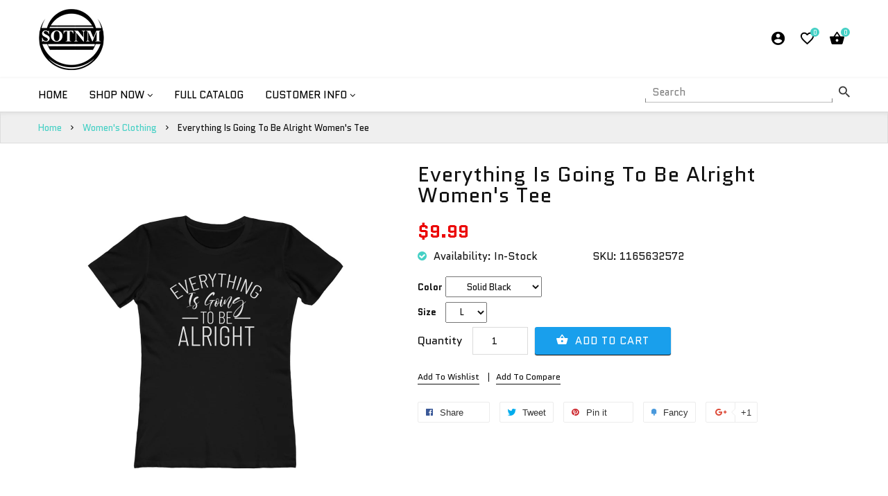

--- FILE ---
content_type: text/html; charset=utf-8
request_url: https://www.soulofthenewmachine.com/collections/womens-clothing/products/everything-is-going-to-be-alright-womens-tee
body_size: 44244
content:
<!doctype html>
<!--[if IE 9]> <html class="ie9 no-js" lang="en"> <![endif]-->
<!--[if (gt IE 9)|!(IE)]><!--> <html class="no-js" lang="en"> <!--<![endif]-->
<head>
<script>
window.KiwiSizing = window.KiwiSizing === undefined ? {} : window.KiwiSizing;
KiwiSizing.shop = "sotnm.myshopify.com";


KiwiSizing.data = {
  collections: "183007576199,164520951943,170061463687",
  tags: "Women's Clothing",
  product: "4660707655815",
  vendor: "Printify",
  type: "T-Shirt",
  title: "Everything Is Going To Be Alright Women's Tee",
  images: ["\/\/www.soulofthenewmachine.com\/cdn\/shop\/products\/20e8b3290c1a70b163bcd301bd4ca126.jpg?v=1590111788","\/\/www.soulofthenewmachine.com\/cdn\/shop\/products\/1b8d8d5ff489a94f17f6cbc513d12b90.jpg?v=1590111788","\/\/www.soulofthenewmachine.com\/cdn\/shop\/products\/384d04258023b296726ca01a1af4bc0b.jpg?v=1590111788","\/\/www.soulofthenewmachine.com\/cdn\/shop\/products\/0c3be3efe01f59d3c77c1c2514332621.jpg?v=1590111788","\/\/www.soulofthenewmachine.com\/cdn\/shop\/products\/fcceef7f2a2982069c590fce59e9906b.jpg?v=1590111788"],
  options: [{"name":"Color","position":1,"values":["Solid Black","Solid Heavy Metal","Solid Midnight Navy","Solid Royal","Heather Grey"]},{"name":"Size","position":2,"values":["L","S","M","XL","2XL","3XL"]}],
  variants: [{"id":32852006961287,"title":"Solid Black \/ L","option1":"Solid Black","option2":"L","option3":null,"sku":"1165632572","requires_shipping":true,"taxable":true,"featured_image":{"id":16836254859399,"product_id":4660707655815,"position":1,"created_at":"2020-05-21T21:43:08-04:00","updated_at":"2020-05-21T21:43:08-04:00","alt":null,"width":1024,"height":1024,"src":"\/\/www.soulofthenewmachine.com\/cdn\/shop\/products\/20e8b3290c1a70b163bcd301bd4ca126.jpg?v=1590111788","variant_ids":[32852006797447,32852006895751,32852006961287,32852006994055,32852007059591,33513966633095]},"available":true,"name":"Everything Is Going To Be Alright Women's Tee - Solid Black \/ L","public_title":"Solid Black \/ L","options":["Solid Black","L"],"price":999,"weight":108,"compare_at_price":null,"inventory_management":null,"barcode":"","featured_media":{"alt":null,"id":9013292728455,"position":1,"preview_image":{"aspect_ratio":1.0,"height":1024,"width":1024,"src":"\/\/www.soulofthenewmachine.com\/cdn\/shop\/products\/20e8b3290c1a70b163bcd301bd4ca126.jpg?v=1590111788"}},"requires_selling_plan":false,"selling_plan_allocations":[]},{"id":32852006797447,"title":"Solid Black \/ S","option1":"Solid Black","option2":"S","option3":null,"sku":"1165632554","requires_shipping":true,"taxable":true,"featured_image":{"id":16836254859399,"product_id":4660707655815,"position":1,"created_at":"2020-05-21T21:43:08-04:00","updated_at":"2020-05-21T21:43:08-04:00","alt":null,"width":1024,"height":1024,"src":"\/\/www.soulofthenewmachine.com\/cdn\/shop\/products\/20e8b3290c1a70b163bcd301bd4ca126.jpg?v=1590111788","variant_ids":[32852006797447,32852006895751,32852006961287,32852006994055,32852007059591,33513966633095]},"available":true,"name":"Everything Is Going To Be Alright Women's Tee - Solid Black \/ S","public_title":"Solid Black \/ S","options":["Solid Black","S"],"price":999,"weight":91,"compare_at_price":null,"inventory_management":null,"barcode":"","featured_media":{"alt":null,"id":9013292728455,"position":1,"preview_image":{"aspect_ratio":1.0,"height":1024,"width":1024,"src":"\/\/www.soulofthenewmachine.com\/cdn\/shop\/products\/20e8b3290c1a70b163bcd301bd4ca126.jpg?v=1590111788"}},"requires_selling_plan":false,"selling_plan_allocations":[]},{"id":32852006862983,"title":"Solid Heavy Metal \/ S","option1":"Solid Heavy Metal","option2":"S","option3":null,"sku":"1165632555","requires_shipping":true,"taxable":true,"featured_image":{"id":16836254924935,"product_id":4660707655815,"position":3,"created_at":"2020-05-21T21:43:08-04:00","updated_at":"2020-05-21T21:43:08-04:00","alt":null,"width":1024,"height":1024,"src":"\/\/www.soulofthenewmachine.com\/cdn\/shop\/products\/384d04258023b296726ca01a1af4bc0b.jpg?v=1590111788","variant_ids":[32852006764679,32852006862983,32852006928519,32852007026823,32852007092359,33513966698631]},"available":true,"name":"Everything Is Going To Be Alright Women's Tee - Solid Heavy Metal \/ S","public_title":"Solid Heavy Metal \/ S","options":["Solid Heavy Metal","S"],"price":999,"weight":91,"compare_at_price":null,"inventory_management":null,"barcode":"","featured_media":{"alt":null,"id":9013292793991,"position":3,"preview_image":{"aspect_ratio":1.0,"height":1024,"width":1024,"src":"\/\/www.soulofthenewmachine.com\/cdn\/shop\/products\/384d04258023b296726ca01a1af4bc0b.jpg?v=1590111788"}},"requires_selling_plan":false,"selling_plan_allocations":[]},{"id":33537620082823,"title":"Solid Midnight Navy \/ S","option1":"Solid Midnight Navy","option2":"S","option3":null,"sku":"1165632557","requires_shipping":true,"taxable":true,"featured_image":{"id":16836254990471,"product_id":4660707655815,"position":5,"created_at":"2020-05-21T21:43:08-04:00","updated_at":"2020-05-21T21:43:08-04:00","alt":null,"width":1024,"height":1024,"src":"\/\/www.soulofthenewmachine.com\/cdn\/shop\/products\/fcceef7f2a2982069c590fce59e9906b.jpg?v=1590111788","variant_ids":[33537620017287,33537620082823,33537620607111,33537621426311,33537621852295,33537622081671]},"available":true,"name":"Everything Is Going To Be Alright Women's Tee - Solid Midnight Navy \/ S","public_title":"Solid Midnight Navy \/ S","options":["Solid Midnight Navy","S"],"price":999,"weight":91,"compare_at_price":null,"inventory_management":null,"barcode":"","featured_media":{"alt":null,"id":9013292859527,"position":5,"preview_image":{"aspect_ratio":1.0,"height":1024,"width":1024,"src":"\/\/www.soulofthenewmachine.com\/cdn\/shop\/products\/fcceef7f2a2982069c590fce59e9906b.jpg?v=1590111788"}},"requires_selling_plan":false,"selling_plan_allocations":[]},{"id":33537620148359,"title":"Solid Royal \/ S","option1":"Solid Royal","option2":"S","option3":null,"sku":"1165632560","requires_shipping":true,"taxable":true,"featured_image":{"id":16836254957703,"product_id":4660707655815,"position":4,"created_at":"2020-05-21T21:43:08-04:00","updated_at":"2020-05-21T21:43:08-04:00","alt":null,"width":1024,"height":1024,"src":"\/\/www.soulofthenewmachine.com\/cdn\/shop\/products\/0c3be3efe01f59d3c77c1c2514332621.jpg?v=1590111788","variant_ids":[33537620148359,33537620869255,33537621164167,33537621590151,33537622016135]},"available":true,"name":"Everything Is Going To Be Alright Women's Tee - Solid Royal \/ S","public_title":"Solid Royal \/ S","options":["Solid Royal","S"],"price":999,"weight":91,"compare_at_price":null,"inventory_management":null,"barcode":"","featured_media":{"alt":null,"id":9013292826759,"position":4,"preview_image":{"aspect_ratio":1.0,"height":1024,"width":1024,"src":"\/\/www.soulofthenewmachine.com\/cdn\/shop\/products\/0c3be3efe01f59d3c77c1c2514332621.jpg?v=1590111788"}},"requires_selling_plan":false,"selling_plan_allocations":[]},{"id":32852006895751,"title":"Solid Black \/ M","option1":"Solid Black","option2":"M","option3":null,"sku":"1165632563","requires_shipping":true,"taxable":true,"featured_image":{"id":16836254859399,"product_id":4660707655815,"position":1,"created_at":"2020-05-21T21:43:08-04:00","updated_at":"2020-05-21T21:43:08-04:00","alt":null,"width":1024,"height":1024,"src":"\/\/www.soulofthenewmachine.com\/cdn\/shop\/products\/20e8b3290c1a70b163bcd301bd4ca126.jpg?v=1590111788","variant_ids":[32852006797447,32852006895751,32852006961287,32852006994055,32852007059591,33513966633095]},"available":true,"name":"Everything Is Going To Be Alright Women's Tee - Solid Black \/ M","public_title":"Solid Black \/ M","options":["Solid Black","M"],"price":999,"weight":96,"compare_at_price":null,"inventory_management":null,"barcode":"","featured_media":{"alt":null,"id":9013292728455,"position":1,"preview_image":{"aspect_ratio":1.0,"height":1024,"width":1024,"src":"\/\/www.soulofthenewmachine.com\/cdn\/shop\/products\/20e8b3290c1a70b163bcd301bd4ca126.jpg?v=1590111788"}},"requires_selling_plan":false,"selling_plan_allocations":[]},{"id":32852006928519,"title":"Solid Heavy Metal \/ M","option1":"Solid Heavy Metal","option2":"M","option3":null,"sku":"1165632564","requires_shipping":true,"taxable":true,"featured_image":{"id":16836254924935,"product_id":4660707655815,"position":3,"created_at":"2020-05-21T21:43:08-04:00","updated_at":"2020-05-21T21:43:08-04:00","alt":null,"width":1024,"height":1024,"src":"\/\/www.soulofthenewmachine.com\/cdn\/shop\/products\/384d04258023b296726ca01a1af4bc0b.jpg?v=1590111788","variant_ids":[32852006764679,32852006862983,32852006928519,32852007026823,32852007092359,33513966698631]},"available":true,"name":"Everything Is Going To Be Alright Women's Tee - Solid Heavy Metal \/ M","public_title":"Solid Heavy Metal \/ M","options":["Solid Heavy Metal","M"],"price":999,"weight":96,"compare_at_price":null,"inventory_management":null,"barcode":"","featured_media":{"alt":null,"id":9013292793991,"position":3,"preview_image":{"aspect_ratio":1.0,"height":1024,"width":1024,"src":"\/\/www.soulofthenewmachine.com\/cdn\/shop\/products\/384d04258023b296726ca01a1af4bc0b.jpg?v=1590111788"}},"requires_selling_plan":false,"selling_plan_allocations":[]},{"id":33537620607111,"title":"Solid Midnight Navy \/ M","option1":"Solid Midnight Navy","option2":"M","option3":null,"sku":"1165632566","requires_shipping":true,"taxable":true,"featured_image":{"id":16836254990471,"product_id":4660707655815,"position":5,"created_at":"2020-05-21T21:43:08-04:00","updated_at":"2020-05-21T21:43:08-04:00","alt":null,"width":1024,"height":1024,"src":"\/\/www.soulofthenewmachine.com\/cdn\/shop\/products\/fcceef7f2a2982069c590fce59e9906b.jpg?v=1590111788","variant_ids":[33537620017287,33537620082823,33537620607111,33537621426311,33537621852295,33537622081671]},"available":true,"name":"Everything Is Going To Be Alright Women's Tee - Solid Midnight Navy \/ M","public_title":"Solid Midnight Navy \/ M","options":["Solid Midnight Navy","M"],"price":999,"weight":96,"compare_at_price":null,"inventory_management":null,"barcode":"","featured_media":{"alt":null,"id":9013292859527,"position":5,"preview_image":{"aspect_ratio":1.0,"height":1024,"width":1024,"src":"\/\/www.soulofthenewmachine.com\/cdn\/shop\/products\/fcceef7f2a2982069c590fce59e9906b.jpg?v=1590111788"}},"requires_selling_plan":false,"selling_plan_allocations":[]},{"id":33537620869255,"title":"Solid Royal \/ M","option1":"Solid Royal","option2":"M","option3":null,"sku":"1165632569","requires_shipping":true,"taxable":true,"featured_image":{"id":16836254957703,"product_id":4660707655815,"position":4,"created_at":"2020-05-21T21:43:08-04:00","updated_at":"2020-05-21T21:43:08-04:00","alt":null,"width":1024,"height":1024,"src":"\/\/www.soulofthenewmachine.com\/cdn\/shop\/products\/0c3be3efe01f59d3c77c1c2514332621.jpg?v=1590111788","variant_ids":[33537620148359,33537620869255,33537621164167,33537621590151,33537622016135]},"available":true,"name":"Everything Is Going To Be Alright Women's Tee - Solid Royal \/ M","public_title":"Solid Royal \/ M","options":["Solid Royal","M"],"price":999,"weight":96,"compare_at_price":null,"inventory_management":null,"barcode":"","featured_media":{"alt":null,"id":9013292826759,"position":4,"preview_image":{"aspect_ratio":1.0,"height":1024,"width":1024,"src":"\/\/www.soulofthenewmachine.com\/cdn\/shop\/products\/0c3be3efe01f59d3c77c1c2514332621.jpg?v=1590111788"}},"requires_selling_plan":false,"selling_plan_allocations":[]},{"id":32852006764679,"title":"Solid Heavy Metal \/ L","option1":"Solid Heavy Metal","option2":"L","option3":null,"sku":"1165632573","requires_shipping":true,"taxable":true,"featured_image":{"id":16836254924935,"product_id":4660707655815,"position":3,"created_at":"2020-05-21T21:43:08-04:00","updated_at":"2020-05-21T21:43:08-04:00","alt":null,"width":1024,"height":1024,"src":"\/\/www.soulofthenewmachine.com\/cdn\/shop\/products\/384d04258023b296726ca01a1af4bc0b.jpg?v=1590111788","variant_ids":[32852006764679,32852006862983,32852006928519,32852007026823,32852007092359,33513966698631]},"available":true,"name":"Everything Is Going To Be Alright Women's Tee - Solid Heavy Metal \/ L","public_title":"Solid Heavy Metal \/ L","options":["Solid Heavy Metal","L"],"price":999,"weight":108,"compare_at_price":null,"inventory_management":null,"barcode":"","featured_media":{"alt":null,"id":9013292793991,"position":3,"preview_image":{"aspect_ratio":1.0,"height":1024,"width":1024,"src":"\/\/www.soulofthenewmachine.com\/cdn\/shop\/products\/384d04258023b296726ca01a1af4bc0b.jpg?v=1590111788"}},"requires_selling_plan":false,"selling_plan_allocations":[]},{"id":33537620017287,"title":"Solid Midnight Navy \/ L","option1":"Solid Midnight Navy","option2":"L","option3":null,"sku":"1165632575","requires_shipping":true,"taxable":true,"featured_image":{"id":16836254990471,"product_id":4660707655815,"position":5,"created_at":"2020-05-21T21:43:08-04:00","updated_at":"2020-05-21T21:43:08-04:00","alt":null,"width":1024,"height":1024,"src":"\/\/www.soulofthenewmachine.com\/cdn\/shop\/products\/fcceef7f2a2982069c590fce59e9906b.jpg?v=1590111788","variant_ids":[33537620017287,33537620082823,33537620607111,33537621426311,33537621852295,33537622081671]},"available":true,"name":"Everything Is Going To Be Alright Women's Tee - Solid Midnight Navy \/ L","public_title":"Solid Midnight Navy \/ L","options":["Solid Midnight Navy","L"],"price":999,"weight":108,"compare_at_price":null,"inventory_management":null,"barcode":"","featured_media":{"alt":null,"id":9013292859527,"position":5,"preview_image":{"aspect_ratio":1.0,"height":1024,"width":1024,"src":"\/\/www.soulofthenewmachine.com\/cdn\/shop\/products\/fcceef7f2a2982069c590fce59e9906b.jpg?v=1590111788"}},"requires_selling_plan":false,"selling_plan_allocations":[]},{"id":33537621164167,"title":"Solid Royal \/ L","option1":"Solid Royal","option2":"L","option3":null,"sku":"1165632578","requires_shipping":true,"taxable":true,"featured_image":{"id":16836254957703,"product_id":4660707655815,"position":4,"created_at":"2020-05-21T21:43:08-04:00","updated_at":"2020-05-21T21:43:08-04:00","alt":null,"width":1024,"height":1024,"src":"\/\/www.soulofthenewmachine.com\/cdn\/shop\/products\/0c3be3efe01f59d3c77c1c2514332621.jpg?v=1590111788","variant_ids":[33537620148359,33537620869255,33537621164167,33537621590151,33537622016135]},"available":true,"name":"Everything Is Going To Be Alright Women's Tee - Solid Royal \/ L","public_title":"Solid Royal \/ L","options":["Solid Royal","L"],"price":999,"weight":108,"compare_at_price":null,"inventory_management":null,"barcode":"","featured_media":{"alt":null,"id":9013292826759,"position":4,"preview_image":{"aspect_ratio":1.0,"height":1024,"width":1024,"src":"\/\/www.soulofthenewmachine.com\/cdn\/shop\/products\/0c3be3efe01f59d3c77c1c2514332621.jpg?v=1590111788"}},"requires_selling_plan":false,"selling_plan_allocations":[]},{"id":32852006994055,"title":"Solid Black \/ XL","option1":"Solid Black","option2":"XL","option3":null,"sku":"1165632581","requires_shipping":true,"taxable":true,"featured_image":{"id":16836254859399,"product_id":4660707655815,"position":1,"created_at":"2020-05-21T21:43:08-04:00","updated_at":"2020-05-21T21:43:08-04:00","alt":null,"width":1024,"height":1024,"src":"\/\/www.soulofthenewmachine.com\/cdn\/shop\/products\/20e8b3290c1a70b163bcd301bd4ca126.jpg?v=1590111788","variant_ids":[32852006797447,32852006895751,32852006961287,32852006994055,32852007059591,33513966633095]},"available":true,"name":"Everything Is Going To Be Alright Women's Tee - Solid Black \/ XL","public_title":"Solid Black \/ XL","options":["Solid Black","XL"],"price":1499,"weight":113,"compare_at_price":null,"inventory_management":null,"barcode":"","featured_media":{"alt":null,"id":9013292728455,"position":1,"preview_image":{"aspect_ratio":1.0,"height":1024,"width":1024,"src":"\/\/www.soulofthenewmachine.com\/cdn\/shop\/products\/20e8b3290c1a70b163bcd301bd4ca126.jpg?v=1590111788"}},"requires_selling_plan":false,"selling_plan_allocations":[]},{"id":32852007026823,"title":"Solid Heavy Metal \/ XL","option1":"Solid Heavy Metal","option2":"XL","option3":null,"sku":"1165632582","requires_shipping":true,"taxable":true,"featured_image":{"id":16836254924935,"product_id":4660707655815,"position":3,"created_at":"2020-05-21T21:43:08-04:00","updated_at":"2020-05-21T21:43:08-04:00","alt":null,"width":1024,"height":1024,"src":"\/\/www.soulofthenewmachine.com\/cdn\/shop\/products\/384d04258023b296726ca01a1af4bc0b.jpg?v=1590111788","variant_ids":[32852006764679,32852006862983,32852006928519,32852007026823,32852007092359,33513966698631]},"available":true,"name":"Everything Is Going To Be Alright Women's Tee - Solid Heavy Metal \/ XL","public_title":"Solid Heavy Metal \/ XL","options":["Solid Heavy Metal","XL"],"price":1499,"weight":113,"compare_at_price":null,"inventory_management":null,"barcode":"","featured_media":{"alt":null,"id":9013292793991,"position":3,"preview_image":{"aspect_ratio":1.0,"height":1024,"width":1024,"src":"\/\/www.soulofthenewmachine.com\/cdn\/shop\/products\/384d04258023b296726ca01a1af4bc0b.jpg?v=1590111788"}},"requires_selling_plan":false,"selling_plan_allocations":[]},{"id":33537621426311,"title":"Solid Midnight Navy \/ XL","option1":"Solid Midnight Navy","option2":"XL","option3":null,"sku":"1165632584","requires_shipping":true,"taxable":true,"featured_image":{"id":16836254990471,"product_id":4660707655815,"position":5,"created_at":"2020-05-21T21:43:08-04:00","updated_at":"2020-05-21T21:43:08-04:00","alt":null,"width":1024,"height":1024,"src":"\/\/www.soulofthenewmachine.com\/cdn\/shop\/products\/fcceef7f2a2982069c590fce59e9906b.jpg?v=1590111788","variant_ids":[33537620017287,33537620082823,33537620607111,33537621426311,33537621852295,33537622081671]},"available":true,"name":"Everything Is Going To Be Alright Women's Tee - Solid Midnight Navy \/ XL","public_title":"Solid Midnight Navy \/ XL","options":["Solid Midnight Navy","XL"],"price":1499,"weight":113,"compare_at_price":null,"inventory_management":null,"barcode":"","featured_media":{"alt":null,"id":9013292859527,"position":5,"preview_image":{"aspect_ratio":1.0,"height":1024,"width":1024,"src":"\/\/www.soulofthenewmachine.com\/cdn\/shop\/products\/fcceef7f2a2982069c590fce59e9906b.jpg?v=1590111788"}},"requires_selling_plan":false,"selling_plan_allocations":[]},{"id":33537621590151,"title":"Solid Royal \/ XL","option1":"Solid Royal","option2":"XL","option3":null,"sku":"1165632587","requires_shipping":true,"taxable":true,"featured_image":{"id":16836254957703,"product_id":4660707655815,"position":4,"created_at":"2020-05-21T21:43:08-04:00","updated_at":"2020-05-21T21:43:08-04:00","alt":null,"width":1024,"height":1024,"src":"\/\/www.soulofthenewmachine.com\/cdn\/shop\/products\/0c3be3efe01f59d3c77c1c2514332621.jpg?v=1590111788","variant_ids":[33537620148359,33537620869255,33537621164167,33537621590151,33537622016135]},"available":true,"name":"Everything Is Going To Be Alright Women's Tee - Solid Royal \/ XL","public_title":"Solid Royal \/ XL","options":["Solid Royal","XL"],"price":1499,"weight":113,"compare_at_price":null,"inventory_management":null,"barcode":"","featured_media":{"alt":null,"id":9013292826759,"position":4,"preview_image":{"aspect_ratio":1.0,"height":1024,"width":1024,"src":"\/\/www.soulofthenewmachine.com\/cdn\/shop\/products\/0c3be3efe01f59d3c77c1c2514332621.jpg?v=1590111788"}},"requires_selling_plan":false,"selling_plan_allocations":[]},{"id":32852007059591,"title":"Solid Black \/ 2XL","option1":"Solid Black","option2":"2XL","option3":null,"sku":"1165632590","requires_shipping":true,"taxable":true,"featured_image":{"id":16836254859399,"product_id":4660707655815,"position":1,"created_at":"2020-05-21T21:43:08-04:00","updated_at":"2020-05-21T21:43:08-04:00","alt":null,"width":1024,"height":1024,"src":"\/\/www.soulofthenewmachine.com\/cdn\/shop\/products\/20e8b3290c1a70b163bcd301bd4ca126.jpg?v=1590111788","variant_ids":[32852006797447,32852006895751,32852006961287,32852006994055,32852007059591,33513966633095]},"available":true,"name":"Everything Is Going To Be Alright Women's Tee - Solid Black \/ 2XL","public_title":"Solid Black \/ 2XL","options":["Solid Black","2XL"],"price":1799,"weight":122,"compare_at_price":null,"inventory_management":null,"barcode":"","featured_media":{"alt":null,"id":9013292728455,"position":1,"preview_image":{"aspect_ratio":1.0,"height":1024,"width":1024,"src":"\/\/www.soulofthenewmachine.com\/cdn\/shop\/products\/20e8b3290c1a70b163bcd301bd4ca126.jpg?v=1590111788"}},"requires_selling_plan":false,"selling_plan_allocations":[]},{"id":32852007092359,"title":"Solid Heavy Metal \/ 2XL","option1":"Solid Heavy Metal","option2":"2XL","option3":null,"sku":"1165632591","requires_shipping":true,"taxable":true,"featured_image":{"id":16836254924935,"product_id":4660707655815,"position":3,"created_at":"2020-05-21T21:43:08-04:00","updated_at":"2020-05-21T21:43:08-04:00","alt":null,"width":1024,"height":1024,"src":"\/\/www.soulofthenewmachine.com\/cdn\/shop\/products\/384d04258023b296726ca01a1af4bc0b.jpg?v=1590111788","variant_ids":[32852006764679,32852006862983,32852006928519,32852007026823,32852007092359,33513966698631]},"available":true,"name":"Everything Is Going To Be Alright Women's Tee - Solid Heavy Metal \/ 2XL","public_title":"Solid Heavy Metal \/ 2XL","options":["Solid Heavy Metal","2XL"],"price":1799,"weight":122,"compare_at_price":null,"inventory_management":null,"barcode":"","featured_media":{"alt":null,"id":9013292793991,"position":3,"preview_image":{"aspect_ratio":1.0,"height":1024,"width":1024,"src":"\/\/www.soulofthenewmachine.com\/cdn\/shop\/products\/384d04258023b296726ca01a1af4bc0b.jpg?v=1590111788"}},"requires_selling_plan":false,"selling_plan_allocations":[]},{"id":33537621852295,"title":"Solid Midnight Navy \/ 2XL","option1":"Solid Midnight Navy","option2":"2XL","option3":null,"sku":"1165632593","requires_shipping":true,"taxable":true,"featured_image":{"id":16836254990471,"product_id":4660707655815,"position":5,"created_at":"2020-05-21T21:43:08-04:00","updated_at":"2020-05-21T21:43:08-04:00","alt":null,"width":1024,"height":1024,"src":"\/\/www.soulofthenewmachine.com\/cdn\/shop\/products\/fcceef7f2a2982069c590fce59e9906b.jpg?v=1590111788","variant_ids":[33537620017287,33537620082823,33537620607111,33537621426311,33537621852295,33537622081671]},"available":true,"name":"Everything Is Going To Be Alright Women's Tee - Solid Midnight Navy \/ 2XL","public_title":"Solid Midnight Navy \/ 2XL","options":["Solid Midnight Navy","2XL"],"price":1799,"weight":122,"compare_at_price":null,"inventory_management":null,"barcode":"","featured_media":{"alt":null,"id":9013292859527,"position":5,"preview_image":{"aspect_ratio":1.0,"height":1024,"width":1024,"src":"\/\/www.soulofthenewmachine.com\/cdn\/shop\/products\/fcceef7f2a2982069c590fce59e9906b.jpg?v=1590111788"}},"requires_selling_plan":false,"selling_plan_allocations":[]},{"id":33537622016135,"title":"Solid Royal \/ 2XL","option1":"Solid Royal","option2":"2XL","option3":null,"sku":"1165632596","requires_shipping":true,"taxable":true,"featured_image":{"id":16836254957703,"product_id":4660707655815,"position":4,"created_at":"2020-05-21T21:43:08-04:00","updated_at":"2020-05-21T21:43:08-04:00","alt":null,"width":1024,"height":1024,"src":"\/\/www.soulofthenewmachine.com\/cdn\/shop\/products\/0c3be3efe01f59d3c77c1c2514332621.jpg?v=1590111788","variant_ids":[33537620148359,33537620869255,33537621164167,33537621590151,33537622016135]},"available":true,"name":"Everything Is Going To Be Alright Women's Tee - Solid Royal \/ 2XL","public_title":"Solid Royal \/ 2XL","options":["Solid Royal","2XL"],"price":1799,"weight":122,"compare_at_price":null,"inventory_management":null,"barcode":"","featured_media":{"alt":null,"id":9013292826759,"position":4,"preview_image":{"aspect_ratio":1.0,"height":1024,"width":1024,"src":"\/\/www.soulofthenewmachine.com\/cdn\/shop\/products\/0c3be3efe01f59d3c77c1c2514332621.jpg?v=1590111788"}},"requires_selling_plan":false,"selling_plan_allocations":[]},{"id":33513966633095,"title":"Solid Black \/ 3XL","option1":"Solid Black","option2":"3XL","option3":null,"sku":"1165632599","requires_shipping":true,"taxable":true,"featured_image":{"id":16836254859399,"product_id":4660707655815,"position":1,"created_at":"2020-05-21T21:43:08-04:00","updated_at":"2020-05-21T21:43:08-04:00","alt":null,"width":1024,"height":1024,"src":"\/\/www.soulofthenewmachine.com\/cdn\/shop\/products\/20e8b3290c1a70b163bcd301bd4ca126.jpg?v=1590111788","variant_ids":[32852006797447,32852006895751,32852006961287,32852006994055,32852007059591,33513966633095]},"available":true,"name":"Everything Is Going To Be Alright Women's Tee - Solid Black \/ 3XL","public_title":"Solid Black \/ 3XL","options":["Solid Black","3XL"],"price":1999,"weight":142,"compare_at_price":null,"inventory_management":null,"barcode":"","featured_media":{"alt":null,"id":9013292728455,"position":1,"preview_image":{"aspect_ratio":1.0,"height":1024,"width":1024,"src":"\/\/www.soulofthenewmachine.com\/cdn\/shop\/products\/20e8b3290c1a70b163bcd301bd4ca126.jpg?v=1590111788"}},"requires_selling_plan":false,"selling_plan_allocations":[]},{"id":33513966698631,"title":"Solid Heavy Metal \/ 3XL","option1":"Solid Heavy Metal","option2":"3XL","option3":null,"sku":"1165632600","requires_shipping":true,"taxable":true,"featured_image":{"id":16836254924935,"product_id":4660707655815,"position":3,"created_at":"2020-05-21T21:43:08-04:00","updated_at":"2020-05-21T21:43:08-04:00","alt":null,"width":1024,"height":1024,"src":"\/\/www.soulofthenewmachine.com\/cdn\/shop\/products\/384d04258023b296726ca01a1af4bc0b.jpg?v=1590111788","variant_ids":[32852006764679,32852006862983,32852006928519,32852007026823,32852007092359,33513966698631]},"available":true,"name":"Everything Is Going To Be Alright Women's Tee - Solid Heavy Metal \/ 3XL","public_title":"Solid Heavy Metal \/ 3XL","options":["Solid Heavy Metal","3XL"],"price":1999,"weight":142,"compare_at_price":null,"inventory_management":null,"barcode":"","featured_media":{"alt":null,"id":9013292793991,"position":3,"preview_image":{"aspect_ratio":1.0,"height":1024,"width":1024,"src":"\/\/www.soulofthenewmachine.com\/cdn\/shop\/products\/384d04258023b296726ca01a1af4bc0b.jpg?v=1590111788"}},"requires_selling_plan":false,"selling_plan_allocations":[]},{"id":33537622081671,"title":"Solid Midnight Navy \/ 3XL","option1":"Solid Midnight Navy","option2":"3XL","option3":null,"sku":"1165632601","requires_shipping":true,"taxable":true,"featured_image":{"id":16836254990471,"product_id":4660707655815,"position":5,"created_at":"2020-05-21T21:43:08-04:00","updated_at":"2020-05-21T21:43:08-04:00","alt":null,"width":1024,"height":1024,"src":"\/\/www.soulofthenewmachine.com\/cdn\/shop\/products\/fcceef7f2a2982069c590fce59e9906b.jpg?v=1590111788","variant_ids":[33537620017287,33537620082823,33537620607111,33537621426311,33537621852295,33537622081671]},"available":true,"name":"Everything Is Going To Be Alright Women's Tee - Solid Midnight Navy \/ 3XL","public_title":"Solid Midnight Navy \/ 3XL","options":["Solid Midnight Navy","3XL"],"price":1999,"weight":142,"compare_at_price":null,"inventory_management":null,"barcode":"","featured_media":{"alt":null,"id":9013292859527,"position":5,"preview_image":{"aspect_ratio":1.0,"height":1024,"width":1024,"src":"\/\/www.soulofthenewmachine.com\/cdn\/shop\/products\/fcceef7f2a2982069c590fce59e9906b.jpg?v=1590111788"}},"requires_selling_plan":false,"selling_plan_allocations":[]},{"id":32852007125127,"title":"Heather Grey \/ S","option1":"Heather Grey","option2":"S","option3":null,"sku":"1165632604","requires_shipping":true,"taxable":true,"featured_image":{"id":16836254892167,"product_id":4660707655815,"position":2,"created_at":"2020-05-21T21:43:08-04:00","updated_at":"2020-05-21T21:43:08-04:00","alt":null,"width":1024,"height":1024,"src":"\/\/www.soulofthenewmachine.com\/cdn\/shop\/products\/1b8d8d5ff489a94f17f6cbc513d12b90.jpg?v=1590111788","variant_ids":[32852007125127,32852007157895,32852007223431,32852007256199,32852007288967,33513966764167]},"available":true,"name":"Everything Is Going To Be Alright Women's Tee - Heather Grey \/ S","public_title":"Heather Grey \/ S","options":["Heather Grey","S"],"price":999,"weight":91,"compare_at_price":null,"inventory_management":null,"barcode":"","featured_media":{"alt":null,"id":9013292761223,"position":2,"preview_image":{"aspect_ratio":1.0,"height":1024,"width":1024,"src":"\/\/www.soulofthenewmachine.com\/cdn\/shop\/products\/1b8d8d5ff489a94f17f6cbc513d12b90.jpg?v=1590111788"}},"requires_selling_plan":false,"selling_plan_allocations":[]},{"id":32852007157895,"title":"Heather Grey \/ M","option1":"Heather Grey","option2":"M","option3":null,"sku":"1165632605","requires_shipping":true,"taxable":true,"featured_image":{"id":16836254892167,"product_id":4660707655815,"position":2,"created_at":"2020-05-21T21:43:08-04:00","updated_at":"2020-05-21T21:43:08-04:00","alt":null,"width":1024,"height":1024,"src":"\/\/www.soulofthenewmachine.com\/cdn\/shop\/products\/1b8d8d5ff489a94f17f6cbc513d12b90.jpg?v=1590111788","variant_ids":[32852007125127,32852007157895,32852007223431,32852007256199,32852007288967,33513966764167]},"available":true,"name":"Everything Is Going To Be Alright Women's Tee - Heather Grey \/ M","public_title":"Heather Grey \/ M","options":["Heather Grey","M"],"price":999,"weight":96,"compare_at_price":null,"inventory_management":null,"barcode":"","featured_media":{"alt":null,"id":9013292761223,"position":2,"preview_image":{"aspect_ratio":1.0,"height":1024,"width":1024,"src":"\/\/www.soulofthenewmachine.com\/cdn\/shop\/products\/1b8d8d5ff489a94f17f6cbc513d12b90.jpg?v=1590111788"}},"requires_selling_plan":false,"selling_plan_allocations":[]},{"id":32852007223431,"title":"Heather Grey \/ L","option1":"Heather Grey","option2":"L","option3":null,"sku":"1165632606","requires_shipping":true,"taxable":true,"featured_image":{"id":16836254892167,"product_id":4660707655815,"position":2,"created_at":"2020-05-21T21:43:08-04:00","updated_at":"2020-05-21T21:43:08-04:00","alt":null,"width":1024,"height":1024,"src":"\/\/www.soulofthenewmachine.com\/cdn\/shop\/products\/1b8d8d5ff489a94f17f6cbc513d12b90.jpg?v=1590111788","variant_ids":[32852007125127,32852007157895,32852007223431,32852007256199,32852007288967,33513966764167]},"available":true,"name":"Everything Is Going To Be Alright Women's Tee - Heather Grey \/ L","public_title":"Heather Grey \/ L","options":["Heather Grey","L"],"price":999,"weight":108,"compare_at_price":null,"inventory_management":null,"barcode":"","featured_media":{"alt":null,"id":9013292761223,"position":2,"preview_image":{"aspect_ratio":1.0,"height":1024,"width":1024,"src":"\/\/www.soulofthenewmachine.com\/cdn\/shop\/products\/1b8d8d5ff489a94f17f6cbc513d12b90.jpg?v=1590111788"}},"requires_selling_plan":false,"selling_plan_allocations":[]},{"id":32852007256199,"title":"Heather Grey \/ XL","option1":"Heather Grey","option2":"XL","option3":null,"sku":"1165632607","requires_shipping":true,"taxable":true,"featured_image":{"id":16836254892167,"product_id":4660707655815,"position":2,"created_at":"2020-05-21T21:43:08-04:00","updated_at":"2020-05-21T21:43:08-04:00","alt":null,"width":1024,"height":1024,"src":"\/\/www.soulofthenewmachine.com\/cdn\/shop\/products\/1b8d8d5ff489a94f17f6cbc513d12b90.jpg?v=1590111788","variant_ids":[32852007125127,32852007157895,32852007223431,32852007256199,32852007288967,33513966764167]},"available":true,"name":"Everything Is Going To Be Alright Women's Tee - Heather Grey \/ XL","public_title":"Heather Grey \/ XL","options":["Heather Grey","XL"],"price":1499,"weight":113,"compare_at_price":null,"inventory_management":null,"barcode":"","featured_media":{"alt":null,"id":9013292761223,"position":2,"preview_image":{"aspect_ratio":1.0,"height":1024,"width":1024,"src":"\/\/www.soulofthenewmachine.com\/cdn\/shop\/products\/1b8d8d5ff489a94f17f6cbc513d12b90.jpg?v=1590111788"}},"requires_selling_plan":false,"selling_plan_allocations":[]},{"id":32852007288967,"title":"Heather Grey \/ 2XL","option1":"Heather Grey","option2":"2XL","option3":null,"sku":"1165632608","requires_shipping":true,"taxable":true,"featured_image":{"id":16836254892167,"product_id":4660707655815,"position":2,"created_at":"2020-05-21T21:43:08-04:00","updated_at":"2020-05-21T21:43:08-04:00","alt":null,"width":1024,"height":1024,"src":"\/\/www.soulofthenewmachine.com\/cdn\/shop\/products\/1b8d8d5ff489a94f17f6cbc513d12b90.jpg?v=1590111788","variant_ids":[32852007125127,32852007157895,32852007223431,32852007256199,32852007288967,33513966764167]},"available":true,"name":"Everything Is Going To Be Alright Women's Tee - Heather Grey \/ 2XL","public_title":"Heather Grey \/ 2XL","options":["Heather Grey","2XL"],"price":1799,"weight":122,"compare_at_price":null,"inventory_management":null,"barcode":"","featured_media":{"alt":null,"id":9013292761223,"position":2,"preview_image":{"aspect_ratio":1.0,"height":1024,"width":1024,"src":"\/\/www.soulofthenewmachine.com\/cdn\/shop\/products\/1b8d8d5ff489a94f17f6cbc513d12b90.jpg?v=1590111788"}},"requires_selling_plan":false,"selling_plan_allocations":[]},{"id":33513966764167,"title":"Heather Grey \/ 3XL","option1":"Heather Grey","option2":"3XL","option3":null,"sku":"1165632609","requires_shipping":true,"taxable":true,"featured_image":{"id":16836254892167,"product_id":4660707655815,"position":2,"created_at":"2020-05-21T21:43:08-04:00","updated_at":"2020-05-21T21:43:08-04:00","alt":null,"width":1024,"height":1024,"src":"\/\/www.soulofthenewmachine.com\/cdn\/shop\/products\/1b8d8d5ff489a94f17f6cbc513d12b90.jpg?v=1590111788","variant_ids":[32852007125127,32852007157895,32852007223431,32852007256199,32852007288967,33513966764167]},"available":true,"name":"Everything Is Going To Be Alright Women's Tee - Heather Grey \/ 3XL","public_title":"Heather Grey \/ 3XL","options":["Heather Grey","3XL"],"price":1999,"weight":142,"compare_at_price":null,"inventory_management":null,"barcode":"","featured_media":{"alt":null,"id":9013292761223,"position":2,"preview_image":{"aspect_ratio":1.0,"height":1024,"width":1024,"src":"\/\/www.soulofthenewmachine.com\/cdn\/shop\/products\/1b8d8d5ff489a94f17f6cbc513d12b90.jpg?v=1590111788"}},"requires_selling_plan":false,"selling_plan_allocations":[]}],
};

</script>
  <meta charset="utf-8">
  <!--<meta http-equiv="X-UA-Compatible" content="IE=edge,chrome=1">-->
  <meta name="viewport" content="width=device-width,initial-scale=1">
  <meta name="theme-color" content="#7796A8">
  <link rel="canonical" href="https://www.soulofthenewmachine.com/products/everything-is-going-to-be-alright-womens-tee">

  
    <link rel="shortcut icon" href="//www.soulofthenewmachine.com/cdn/shop/files/cropped-favicon_16x16.png?v=1614305747" type="image/png">
  

  
  <title>
    Everything Is Going To Be Alright Women&#39;s Tee
    
    
    
      &ndash; SOTNM
    
  </title>

  
    <meta name="description" content="This feminine cut classic tee provides a fashionably casual look. A signature style from Next Level, super-soft yummy tee is instantly loved by all who wear it..: Slim fit with longer body length .: 100% Soft cotton (fibre content may vary for different colors) .: Light fabric (4.3 oz/yd² (146 g/m²)) .: Tear away label">
  

  <!-- /snippets/social-meta-tags.liquid -->
<meta property="og:site_name" content="SOTNM">
<meta property="og:url" content="https://www.soulofthenewmachine.com/products/everything-is-going-to-be-alright-womens-tee">
<meta property="og:title" content="Everything Is Going To Be Alright Women's Tee">
<meta property="og:type" content="product">
<meta property="og:description" content="This feminine cut classic tee provides a fashionably casual look. A signature style from Next Level, super-soft yummy tee is instantly loved by all who wear it..: Slim fit with longer body length .: 100% Soft cotton (fibre content may vary for different colors) .: Light fabric (4.3 oz/yd² (146 g/m²)) .: Tear away label"><meta property="og:price:amount" content="9.99">
  <meta property="og:price:currency" content="USD"><meta property="og:image" content="http://www.soulofthenewmachine.com/cdn/shop/products/20e8b3290c1a70b163bcd301bd4ca126_1024x1024.jpg?v=1590111788"><meta property="og:image" content="http://www.soulofthenewmachine.com/cdn/shop/products/1b8d8d5ff489a94f17f6cbc513d12b90_1024x1024.jpg?v=1590111788"><meta property="og:image" content="http://www.soulofthenewmachine.com/cdn/shop/products/384d04258023b296726ca01a1af4bc0b_1024x1024.jpg?v=1590111788">
<meta property="og:image:secure_url" content="https://www.soulofthenewmachine.com/cdn/shop/products/20e8b3290c1a70b163bcd301bd4ca126_1024x1024.jpg?v=1590111788"><meta property="og:image:secure_url" content="https://www.soulofthenewmachine.com/cdn/shop/products/1b8d8d5ff489a94f17f6cbc513d12b90_1024x1024.jpg?v=1590111788"><meta property="og:image:secure_url" content="https://www.soulofthenewmachine.com/cdn/shop/products/384d04258023b296726ca01a1af4bc0b_1024x1024.jpg?v=1590111788">

<meta name="twitter:site" content="@shopify">
<meta name="twitter:card" content="summary_large_image">
<meta name="twitter:title" content="Everything Is Going To Be Alright Women's Tee">
<meta name="twitter:description" content="This feminine cut classic tee provides a fashionably casual look. A signature style from Next Level, super-soft yummy tee is instantly loved by all who wear it..: Slim fit with longer body length .: 100% Soft cotton (fibre content may vary for different colors) .: Light fabric (4.3 oz/yd² (146 g/m²)) .: Tear away label">


  <link href="https://fonts.googleapis.com/css?family=Quantico:100,100i,200,200i,300,300i,400,400i,500,500i,600,600i,700,700i,800,800i,900,900i" rel="stylesheet">
  <link href="https://fonts.googleapis.com/css?family=Old+Standard+TT:100,100i,200,200i,300,300i,400,400i,500,500i,600,600i,700,700i,800,800i,900,900i" rel="stylesheet">

  <script>
    var theme = {
      strings: {
        addToCart: "Add To Cart",
        soldOut: "Translation missing: en.products.product.sold_out",
        unavailable: "Unavailable"
      },
      moneyFormat: "${{amount}}"
    }
  </script>

  <!--[if (lte IE 9) ]><script src="//www.soulofthenewmachine.com/cdn/shop/t/4/assets/match-media.min.js?v=22265819453975888031586395147" type="text/javascript"></script><![endif]-->

  
  <link rel="stylesheet" href="//maxcdn.bootstrapcdn.com/font-awesome/4.7.0/css/font-awesome.min.css">    
    
  <link href="//maxcdn.bootstrapcdn.com/bootstrap/3.3.4/css/bootstrap.min.css" rel="stylesheet" type="text/css" media="all" /> 
  <link href="//maxcdn.bootstrapcdn.com/font-awesome/4.4.0/css/font-awesome.min.css" rel="stylesheet" type="text/css" media="all" />
  <link rel="stylesheet" href="https://cdnjs.cloudflare.com/ajax/libs/material-design-iconic-font/2.2.0/css/material-design-iconic-font.min.css">
  
  <script src="//cdnjs.cloudflare.com/ajax/libs/jquery.isotope/2.2.0/isotope.pkgd.min.js" type="text/javascript"></script>
  <script src="//www.soulofthenewmachine.com/cdn/shop/t/4/assets/imagesloaded.pkgd.min.js?v=58209854333173575541586395127" type="text/javascript"></script>
  
  
  <link href="//www.soulofthenewmachine.com/cdn/shop/t/4/assets/social-buttons.scss.css?v=123973046537785990181703094474" rel="stylesheet" type="text/css" media="all" />
  <link href="//www.soulofthenewmachine.com/cdn/shop/t/4/assets/slick.css?v=132267812970734733701586395157" rel="stylesheet" type="text/css" media="all" />
   
  
  <link href="//www.soulofthenewmachine.com/cdn/shop/t/4/assets/cs-everything.styles.scss.css?v=18873157342013798661703094474" rel="stylesheet" type="text/css" media="all" />  
  <link href="//www.soulofthenewmachine.com/cdn/shop/t/4/assets/owl.carousel.css?v=81449784631405239621586395149" rel="stylesheet" type="text/css" media="all" />
  <link href="//www.soulofthenewmachine.com/cdn/shop/t/4/assets/cs.animate.css?v=140233821745970963951586399692" rel="stylesheet" type="text/css" media="all" />
  <link href="//www.soulofthenewmachine.com/cdn/shop/t/4/assets/slideshow-fade.css?v=5701271015612326151586395158" rel="stylesheet" type="text/css" media="all" />
  
  <script>window.performance && window.performance.mark && window.performance.mark('shopify.content_for_header.start');</script><meta name="google-site-verification" content="FQR5u5RGcMPjDP3lzn8s3IlyoTEQY8ig3VmlAF3b0-Q">
<meta id="shopify-digital-wallet" name="shopify-digital-wallet" content="/30966087815/digital_wallets/dialog">
<meta name="shopify-checkout-api-token" content="7bdccdeb7b0cc747241d9bb07a01b5f9">
<link rel="alternate" type="application/json+oembed" href="https://www.soulofthenewmachine.com/products/everything-is-going-to-be-alright-womens-tee.oembed">
<script async="async" src="/checkouts/internal/preloads.js?locale=en-US"></script>
<link rel="preconnect" href="https://shop.app" crossorigin="anonymous">
<script async="async" src="https://shop.app/checkouts/internal/preloads.js?locale=en-US&shop_id=30966087815" crossorigin="anonymous"></script>
<script id="apple-pay-shop-capabilities" type="application/json">{"shopId":30966087815,"countryCode":"US","currencyCode":"USD","merchantCapabilities":["supports3DS"],"merchantId":"gid:\/\/shopify\/Shop\/30966087815","merchantName":"SOTNM","requiredBillingContactFields":["postalAddress","email","phone"],"requiredShippingContactFields":["postalAddress","email","phone"],"shippingType":"shipping","supportedNetworks":["visa","masterCard","amex","discover","elo","jcb"],"total":{"type":"pending","label":"SOTNM","amount":"1.00"},"shopifyPaymentsEnabled":true,"supportsSubscriptions":true}</script>
<script id="shopify-features" type="application/json">{"accessToken":"7bdccdeb7b0cc747241d9bb07a01b5f9","betas":["rich-media-storefront-analytics"],"domain":"www.soulofthenewmachine.com","predictiveSearch":true,"shopId":30966087815,"locale":"en"}</script>
<script>var Shopify = Shopify || {};
Shopify.shop = "sotnm.myshopify.com";
Shopify.locale = "en";
Shopify.currency = {"active":"USD","rate":"1.0"};
Shopify.country = "US";
Shopify.theme = {"name":"079","id":95066652807,"schema_name":null,"schema_version":null,"theme_store_id":null,"role":"main"};
Shopify.theme.handle = "null";
Shopify.theme.style = {"id":null,"handle":null};
Shopify.cdnHost = "www.soulofthenewmachine.com/cdn";
Shopify.routes = Shopify.routes || {};
Shopify.routes.root = "/";</script>
<script type="module">!function(o){(o.Shopify=o.Shopify||{}).modules=!0}(window);</script>
<script>!function(o){function n(){var o=[];function n(){o.push(Array.prototype.slice.apply(arguments))}return n.q=o,n}var t=o.Shopify=o.Shopify||{};t.loadFeatures=n(),t.autoloadFeatures=n()}(window);</script>
<script>
  window.ShopifyPay = window.ShopifyPay || {};
  window.ShopifyPay.apiHost = "shop.app\/pay";
  window.ShopifyPay.redirectState = null;
</script>
<script id="shop-js-analytics" type="application/json">{"pageType":"product"}</script>
<script defer="defer" async type="module" src="//www.soulofthenewmachine.com/cdn/shopifycloud/shop-js/modules/v2/client.init-shop-cart-sync_BdyHc3Nr.en.esm.js"></script>
<script defer="defer" async type="module" src="//www.soulofthenewmachine.com/cdn/shopifycloud/shop-js/modules/v2/chunk.common_Daul8nwZ.esm.js"></script>
<script type="module">
  await import("//www.soulofthenewmachine.com/cdn/shopifycloud/shop-js/modules/v2/client.init-shop-cart-sync_BdyHc3Nr.en.esm.js");
await import("//www.soulofthenewmachine.com/cdn/shopifycloud/shop-js/modules/v2/chunk.common_Daul8nwZ.esm.js");

  window.Shopify.SignInWithShop?.initShopCartSync?.({"fedCMEnabled":true,"windoidEnabled":true});

</script>
<script>
  window.Shopify = window.Shopify || {};
  if (!window.Shopify.featureAssets) window.Shopify.featureAssets = {};
  window.Shopify.featureAssets['shop-js'] = {"shop-cart-sync":["modules/v2/client.shop-cart-sync_QYOiDySF.en.esm.js","modules/v2/chunk.common_Daul8nwZ.esm.js"],"init-fed-cm":["modules/v2/client.init-fed-cm_DchLp9rc.en.esm.js","modules/v2/chunk.common_Daul8nwZ.esm.js"],"shop-button":["modules/v2/client.shop-button_OV7bAJc5.en.esm.js","modules/v2/chunk.common_Daul8nwZ.esm.js"],"init-windoid":["modules/v2/client.init-windoid_DwxFKQ8e.en.esm.js","modules/v2/chunk.common_Daul8nwZ.esm.js"],"shop-cash-offers":["modules/v2/client.shop-cash-offers_DWtL6Bq3.en.esm.js","modules/v2/chunk.common_Daul8nwZ.esm.js","modules/v2/chunk.modal_CQq8HTM6.esm.js"],"shop-toast-manager":["modules/v2/client.shop-toast-manager_CX9r1SjA.en.esm.js","modules/v2/chunk.common_Daul8nwZ.esm.js"],"init-shop-email-lookup-coordinator":["modules/v2/client.init-shop-email-lookup-coordinator_UhKnw74l.en.esm.js","modules/v2/chunk.common_Daul8nwZ.esm.js"],"pay-button":["modules/v2/client.pay-button_DzxNnLDY.en.esm.js","modules/v2/chunk.common_Daul8nwZ.esm.js"],"avatar":["modules/v2/client.avatar_BTnouDA3.en.esm.js"],"init-shop-cart-sync":["modules/v2/client.init-shop-cart-sync_BdyHc3Nr.en.esm.js","modules/v2/chunk.common_Daul8nwZ.esm.js"],"shop-login-button":["modules/v2/client.shop-login-button_D8B466_1.en.esm.js","modules/v2/chunk.common_Daul8nwZ.esm.js","modules/v2/chunk.modal_CQq8HTM6.esm.js"],"init-customer-accounts-sign-up":["modules/v2/client.init-customer-accounts-sign-up_C8fpPm4i.en.esm.js","modules/v2/client.shop-login-button_D8B466_1.en.esm.js","modules/v2/chunk.common_Daul8nwZ.esm.js","modules/v2/chunk.modal_CQq8HTM6.esm.js"],"init-shop-for-new-customer-accounts":["modules/v2/client.init-shop-for-new-customer-accounts_CVTO0Ztu.en.esm.js","modules/v2/client.shop-login-button_D8B466_1.en.esm.js","modules/v2/chunk.common_Daul8nwZ.esm.js","modules/v2/chunk.modal_CQq8HTM6.esm.js"],"init-customer-accounts":["modules/v2/client.init-customer-accounts_dRgKMfrE.en.esm.js","modules/v2/client.shop-login-button_D8B466_1.en.esm.js","modules/v2/chunk.common_Daul8nwZ.esm.js","modules/v2/chunk.modal_CQq8HTM6.esm.js"],"shop-follow-button":["modules/v2/client.shop-follow-button_CkZpjEct.en.esm.js","modules/v2/chunk.common_Daul8nwZ.esm.js","modules/v2/chunk.modal_CQq8HTM6.esm.js"],"lead-capture":["modules/v2/client.lead-capture_BntHBhfp.en.esm.js","modules/v2/chunk.common_Daul8nwZ.esm.js","modules/v2/chunk.modal_CQq8HTM6.esm.js"],"checkout-modal":["modules/v2/client.checkout-modal_CfxcYbTm.en.esm.js","modules/v2/chunk.common_Daul8nwZ.esm.js","modules/v2/chunk.modal_CQq8HTM6.esm.js"],"shop-login":["modules/v2/client.shop-login_Da4GZ2H6.en.esm.js","modules/v2/chunk.common_Daul8nwZ.esm.js","modules/v2/chunk.modal_CQq8HTM6.esm.js"],"payment-terms":["modules/v2/client.payment-terms_MV4M3zvL.en.esm.js","modules/v2/chunk.common_Daul8nwZ.esm.js","modules/v2/chunk.modal_CQq8HTM6.esm.js"]};
</script>
<script>(function() {
  var isLoaded = false;
  function asyncLoad() {
    if (isLoaded) return;
    isLoaded = true;
    var urls = ["https:\/\/bingshoppingtool-t2app-prod.trafficmanager.net\/uet\/tracking_script?shop=sotnm.myshopify.com","https:\/\/www.improvedcontactform.com\/icf.js?shop=sotnm.myshopify.com","https:\/\/app.kiwisizing.com\/web\/js\/dist\/kiwiSizing\/plugin\/SizingPlugin.prod.js?v=330\u0026shop=sotnm.myshopify.com","https:\/\/assets1.adroll.com\/shopify\/latest\/j\/shopify_rolling_bootstrap_v2.js?adroll_adv_id=SUD44AQD35AYDINAQB7F4H\u0026adroll_pix_id=PR3SH553OFDTJBYYJQBRHL\u0026shop=sotnm.myshopify.com","https:\/\/chimpstatic.com\/mcjs-connected\/js\/users\/25b99a3fc8f5e4f2a745c69d3\/cf93437ce8247ff2488938d92.js?shop=sotnm.myshopify.com","https:\/\/cdn.getcarro.com\/script-tags\/all\/050820094100.js?shop=sotnm.myshopify.com","\/\/cdn.shopify.com\/proxy\/015dfcb98d4dce68142b5378c638d109270d59c83782297f0e921b648d568dd5\/static.cdn.printful.com\/static\/js\/external\/shopify-product-customizer.js?v=0.28\u0026shop=sotnm.myshopify.com\u0026sp-cache-control=cHVibGljLCBtYXgtYWdlPTkwMA","https:\/\/cdn.nfcube.com\/instafeed-8be3d94fcc67217c03e5fb1a6122e054.js?shop=sotnm.myshopify.com","https:\/\/a.mailmunch.co\/widgets\/site-763171-0f9167b921c0b60f3ba2d4c85348c2f18dce6997.js?shop=sotnm.myshopify.com"];
    for (var i = 0; i < urls.length; i++) {
      var s = document.createElement('script');
      s.type = 'text/javascript';
      s.async = true;
      s.src = urls[i];
      var x = document.getElementsByTagName('script')[0];
      x.parentNode.insertBefore(s, x);
    }
  };
  if(window.attachEvent) {
    window.attachEvent('onload', asyncLoad);
  } else {
    window.addEventListener('load', asyncLoad, false);
  }
})();</script>
<script id="__st">var __st={"a":30966087815,"offset":-18000,"reqid":"251d06b2-6183-44fc-ac10-f4fd0c9b90db-1768996922","pageurl":"www.soulofthenewmachine.com\/collections\/womens-clothing\/products\/everything-is-going-to-be-alright-womens-tee","u":"9e651e5d97e9","p":"product","rtyp":"product","rid":4660707655815};</script>
<script>window.ShopifyPaypalV4VisibilityTracking = true;</script>
<script id="captcha-bootstrap">!function(){'use strict';const t='contact',e='account',n='new_comment',o=[[t,t],['blogs',n],['comments',n],[t,'customer']],c=[[e,'customer_login'],[e,'guest_login'],[e,'recover_customer_password'],[e,'create_customer']],r=t=>t.map((([t,e])=>`form[action*='/${t}']:not([data-nocaptcha='true']) input[name='form_type'][value='${e}']`)).join(','),a=t=>()=>t?[...document.querySelectorAll(t)].map((t=>t.form)):[];function s(){const t=[...o],e=r(t);return a(e)}const i='password',u='form_key',d=['recaptcha-v3-token','g-recaptcha-response','h-captcha-response',i],f=()=>{try{return window.sessionStorage}catch{return}},m='__shopify_v',_=t=>t.elements[u];function p(t,e,n=!1){try{const o=window.sessionStorage,c=JSON.parse(o.getItem(e)),{data:r}=function(t){const{data:e,action:n}=t;return t[m]||n?{data:e,action:n}:{data:t,action:n}}(c);for(const[e,n]of Object.entries(r))t.elements[e]&&(t.elements[e].value=n);n&&o.removeItem(e)}catch(o){console.error('form repopulation failed',{error:o})}}const l='form_type',E='cptcha';function T(t){t.dataset[E]=!0}const w=window,h=w.document,L='Shopify',v='ce_forms',y='captcha';let A=!1;((t,e)=>{const n=(g='f06e6c50-85a8-45c8-87d0-21a2b65856fe',I='https://cdn.shopify.com/shopifycloud/storefront-forms-hcaptcha/ce_storefront_forms_captcha_hcaptcha.v1.5.2.iife.js',D={infoText:'Protected by hCaptcha',privacyText:'Privacy',termsText:'Terms'},(t,e,n)=>{const o=w[L][v],c=o.bindForm;if(c)return c(t,g,e,D).then(n);var r;o.q.push([[t,g,e,D],n]),r=I,A||(h.body.append(Object.assign(h.createElement('script'),{id:'captcha-provider',async:!0,src:r})),A=!0)});var g,I,D;w[L]=w[L]||{},w[L][v]=w[L][v]||{},w[L][v].q=[],w[L][y]=w[L][y]||{},w[L][y].protect=function(t,e){n(t,void 0,e),T(t)},Object.freeze(w[L][y]),function(t,e,n,w,h,L){const[v,y,A,g]=function(t,e,n){const i=e?o:[],u=t?c:[],d=[...i,...u],f=r(d),m=r(i),_=r(d.filter((([t,e])=>n.includes(e))));return[a(f),a(m),a(_),s()]}(w,h,L),I=t=>{const e=t.target;return e instanceof HTMLFormElement?e:e&&e.form},D=t=>v().includes(t);t.addEventListener('submit',(t=>{const e=I(t);if(!e)return;const n=D(e)&&!e.dataset.hcaptchaBound&&!e.dataset.recaptchaBound,o=_(e),c=g().includes(e)&&(!o||!o.value);(n||c)&&t.preventDefault(),c&&!n&&(function(t){try{if(!f())return;!function(t){const e=f();if(!e)return;const n=_(t);if(!n)return;const o=n.value;o&&e.removeItem(o)}(t);const e=Array.from(Array(32),(()=>Math.random().toString(36)[2])).join('');!function(t,e){_(t)||t.append(Object.assign(document.createElement('input'),{type:'hidden',name:u})),t.elements[u].value=e}(t,e),function(t,e){const n=f();if(!n)return;const o=[...t.querySelectorAll(`input[type='${i}']`)].map((({name:t})=>t)),c=[...d,...o],r={};for(const[a,s]of new FormData(t).entries())c.includes(a)||(r[a]=s);n.setItem(e,JSON.stringify({[m]:1,action:t.action,data:r}))}(t,e)}catch(e){console.error('failed to persist form',e)}}(e),e.submit())}));const S=(t,e)=>{t&&!t.dataset[E]&&(n(t,e.some((e=>e===t))),T(t))};for(const o of['focusin','change'])t.addEventListener(o,(t=>{const e=I(t);D(e)&&S(e,y())}));const B=e.get('form_key'),M=e.get(l),P=B&&M;t.addEventListener('DOMContentLoaded',(()=>{const t=y();if(P)for(const e of t)e.elements[l].value===M&&p(e,B);[...new Set([...A(),...v().filter((t=>'true'===t.dataset.shopifyCaptcha))])].forEach((e=>S(e,t)))}))}(h,new URLSearchParams(w.location.search),n,t,e,['guest_login'])})(!0,!0)}();</script>
<script integrity="sha256-4kQ18oKyAcykRKYeNunJcIwy7WH5gtpwJnB7kiuLZ1E=" data-source-attribution="shopify.loadfeatures" defer="defer" src="//www.soulofthenewmachine.com/cdn/shopifycloud/storefront/assets/storefront/load_feature-a0a9edcb.js" crossorigin="anonymous"></script>
<script crossorigin="anonymous" defer="defer" src="//www.soulofthenewmachine.com/cdn/shopifycloud/storefront/assets/shopify_pay/storefront-65b4c6d7.js?v=20250812"></script>
<script data-source-attribution="shopify.dynamic_checkout.dynamic.init">var Shopify=Shopify||{};Shopify.PaymentButton=Shopify.PaymentButton||{isStorefrontPortableWallets:!0,init:function(){window.Shopify.PaymentButton.init=function(){};var t=document.createElement("script");t.src="https://www.soulofthenewmachine.com/cdn/shopifycloud/portable-wallets/latest/portable-wallets.en.js",t.type="module",document.head.appendChild(t)}};
</script>
<script data-source-attribution="shopify.dynamic_checkout.buyer_consent">
  function portableWalletsHideBuyerConsent(e){var t=document.getElementById("shopify-buyer-consent"),n=document.getElementById("shopify-subscription-policy-button");t&&n&&(t.classList.add("hidden"),t.setAttribute("aria-hidden","true"),n.removeEventListener("click",e))}function portableWalletsShowBuyerConsent(e){var t=document.getElementById("shopify-buyer-consent"),n=document.getElementById("shopify-subscription-policy-button");t&&n&&(t.classList.remove("hidden"),t.removeAttribute("aria-hidden"),n.addEventListener("click",e))}window.Shopify?.PaymentButton&&(window.Shopify.PaymentButton.hideBuyerConsent=portableWalletsHideBuyerConsent,window.Shopify.PaymentButton.showBuyerConsent=portableWalletsShowBuyerConsent);
</script>
<script data-source-attribution="shopify.dynamic_checkout.cart.bootstrap">document.addEventListener("DOMContentLoaded",(function(){function t(){return document.querySelector("shopify-accelerated-checkout-cart, shopify-accelerated-checkout")}if(t())Shopify.PaymentButton.init();else{new MutationObserver((function(e,n){t()&&(Shopify.PaymentButton.init(),n.disconnect())})).observe(document.body,{childList:!0,subtree:!0})}}));
</script>
<link id="shopify-accelerated-checkout-styles" rel="stylesheet" media="screen" href="https://www.soulofthenewmachine.com/cdn/shopifycloud/portable-wallets/latest/accelerated-checkout-backwards-compat.css" crossorigin="anonymous">
<style id="shopify-accelerated-checkout-cart">
        #shopify-buyer-consent {
  margin-top: 1em;
  display: inline-block;
  width: 100%;
}

#shopify-buyer-consent.hidden {
  display: none;
}

#shopify-subscription-policy-button {
  background: none;
  border: none;
  padding: 0;
  text-decoration: underline;
  font-size: inherit;
  cursor: pointer;
}

#shopify-subscription-policy-button::before {
  box-shadow: none;
}

      </style>

<script>window.performance && window.performance.mark && window.performance.mark('shopify.content_for_header.end');</script>
  
  <script src="//ajax.googleapis.com/ajax/libs/jquery/1.11.0/jquery.min.js" type="text/javascript"></script>
  <script src="//www.soulofthenewmachine.com/cdn/shop/t/4/assets/modernizr.min.js?v=26620055551102246001586395148" type="text/javascript"></script>
  
  <script src="//www.soulofthenewmachine.com/cdn/shopifycloud/storefront/assets/themes_support/option_selection-b017cd28.js" type="text/javascript"></script>
  <script src="//www.soulofthenewmachine.com/cdn/shopifycloud/storefront/assets/themes_support/api.jquery-7ab1a3a4.js" type="text/javascript"></script>
  
  
  
  
  <script src="//maxcdn.bootstrapcdn.com/bootstrap/3.3.4/js/bootstrap.min.js" type="text/javascript"></script>
  <script src="//cdn.linearicons.com/free/1.0.0/svgembedder.min.js" type="text/javascript"></script>
  <script src="//cdnjs.cloudflare.com/ajax/libs/jquery.isotope/2.2.0/isotope.pkgd.min.js" type="text/javascript"></script>
  
  <link href="//www.soulofthenewmachine.com/cdn/shop/t/4/assets/bxslider.css?v=182299447467963507651586395182" rel="stylesheet" type="text/css" media="all" />
  <script src="//www.soulofthenewmachine.com/cdn/shop/t/4/assets/bxslider.js?v=39282186127077873191586395106" type="text/javascript"></script>
  
  <script src="//www.soulofthenewmachine.com/cdn/shop/t/4/assets/instafeed.min.js?v=109694167883035091191586395127" type="text/javascript"></script>
  <link href="//www.soulofthenewmachine.com/cdn/shop/t/4/assets/jquery.scrollbar.css?v=802664666959103511586395133" rel="stylesheet" type="text/css" media="all" />
  <script src="//www.soulofthenewmachine.com/cdn/shop/t/4/assets/jquery.scrollbar.min.js?v=115535972734278884811586395133" type="text/javascript"></script>
  <script src="//www.soulofthenewmachine.com/cdn/shop/t/4/assets/owl.carousel.min.js?v=115244212383009658551586395151" type="text/javascript"></script>
  <script src="//www.soulofthenewmachine.com/cdn/shop/t/4/assets/slick.min.js?v=89980774482270015571586395158" type="text/javascript"></script>
  <script src="//www.soulofthenewmachine.com/cdn/shop/t/4/assets/loadmore.js?v=115793484301416696201586395145" type="text/javascript"></script>
  
  
  
  
  
  
  
  
  
  
  <script src="//www.soulofthenewmachine.com/cdn/shop/t/4/assets/jquery.smooth-scroll.min.js?v=43313576185879874181586395134" type="text/javascript"></script>  
  
<meta name="google-site-verification" content="5IBV76LAinx_Qi0z_o8onlCzaVVkL05EJjmECr3TQKc" />  
<link href="https://monorail-edge.shopifysvc.com" rel="dns-prefetch">
<script>(function(){if ("sendBeacon" in navigator && "performance" in window) {try {var session_token_from_headers = performance.getEntriesByType('navigation')[0].serverTiming.find(x => x.name == '_s').description;} catch {var session_token_from_headers = undefined;}var session_cookie_matches = document.cookie.match(/_shopify_s=([^;]*)/);var session_token_from_cookie = session_cookie_matches && session_cookie_matches.length === 2 ? session_cookie_matches[1] : "";var session_token = session_token_from_headers || session_token_from_cookie || "";function handle_abandonment_event(e) {var entries = performance.getEntries().filter(function(entry) {return /monorail-edge.shopifysvc.com/.test(entry.name);});if (!window.abandonment_tracked && entries.length === 0) {window.abandonment_tracked = true;var currentMs = Date.now();var navigation_start = performance.timing.navigationStart;var payload = {shop_id: 30966087815,url: window.location.href,navigation_start,duration: currentMs - navigation_start,session_token,page_type: "product"};window.navigator.sendBeacon("https://monorail-edge.shopifysvc.com/v1/produce", JSON.stringify({schema_id: "online_store_buyer_site_abandonment/1.1",payload: payload,metadata: {event_created_at_ms: currentMs,event_sent_at_ms: currentMs}}));}}window.addEventListener('pagehide', handle_abandonment_event);}}());</script>
<script id="web-pixels-manager-setup">(function e(e,d,r,n,o){if(void 0===o&&(o={}),!Boolean(null===(a=null===(i=window.Shopify)||void 0===i?void 0:i.analytics)||void 0===a?void 0:a.replayQueue)){var i,a;window.Shopify=window.Shopify||{};var t=window.Shopify;t.analytics=t.analytics||{};var s=t.analytics;s.replayQueue=[],s.publish=function(e,d,r){return s.replayQueue.push([e,d,r]),!0};try{self.performance.mark("wpm:start")}catch(e){}var l=function(){var e={modern:/Edge?\/(1{2}[4-9]|1[2-9]\d|[2-9]\d{2}|\d{4,})\.\d+(\.\d+|)|Firefox\/(1{2}[4-9]|1[2-9]\d|[2-9]\d{2}|\d{4,})\.\d+(\.\d+|)|Chrom(ium|e)\/(9{2}|\d{3,})\.\d+(\.\d+|)|(Maci|X1{2}).+ Version\/(15\.\d+|(1[6-9]|[2-9]\d|\d{3,})\.\d+)([,.]\d+|)( \(\w+\)|)( Mobile\/\w+|) Safari\/|Chrome.+OPR\/(9{2}|\d{3,})\.\d+\.\d+|(CPU[ +]OS|iPhone[ +]OS|CPU[ +]iPhone|CPU IPhone OS|CPU iPad OS)[ +]+(15[._]\d+|(1[6-9]|[2-9]\d|\d{3,})[._]\d+)([._]\d+|)|Android:?[ /-](13[3-9]|1[4-9]\d|[2-9]\d{2}|\d{4,})(\.\d+|)(\.\d+|)|Android.+Firefox\/(13[5-9]|1[4-9]\d|[2-9]\d{2}|\d{4,})\.\d+(\.\d+|)|Android.+Chrom(ium|e)\/(13[3-9]|1[4-9]\d|[2-9]\d{2}|\d{4,})\.\d+(\.\d+|)|SamsungBrowser\/([2-9]\d|\d{3,})\.\d+/,legacy:/Edge?\/(1[6-9]|[2-9]\d|\d{3,})\.\d+(\.\d+|)|Firefox\/(5[4-9]|[6-9]\d|\d{3,})\.\d+(\.\d+|)|Chrom(ium|e)\/(5[1-9]|[6-9]\d|\d{3,})\.\d+(\.\d+|)([\d.]+$|.*Safari\/(?![\d.]+ Edge\/[\d.]+$))|(Maci|X1{2}).+ Version\/(10\.\d+|(1[1-9]|[2-9]\d|\d{3,})\.\d+)([,.]\d+|)( \(\w+\)|)( Mobile\/\w+|) Safari\/|Chrome.+OPR\/(3[89]|[4-9]\d|\d{3,})\.\d+\.\d+|(CPU[ +]OS|iPhone[ +]OS|CPU[ +]iPhone|CPU IPhone OS|CPU iPad OS)[ +]+(10[._]\d+|(1[1-9]|[2-9]\d|\d{3,})[._]\d+)([._]\d+|)|Android:?[ /-](13[3-9]|1[4-9]\d|[2-9]\d{2}|\d{4,})(\.\d+|)(\.\d+|)|Mobile Safari.+OPR\/([89]\d|\d{3,})\.\d+\.\d+|Android.+Firefox\/(13[5-9]|1[4-9]\d|[2-9]\d{2}|\d{4,})\.\d+(\.\d+|)|Android.+Chrom(ium|e)\/(13[3-9]|1[4-9]\d|[2-9]\d{2}|\d{4,})\.\d+(\.\d+|)|Android.+(UC? ?Browser|UCWEB|U3)[ /]?(15\.([5-9]|\d{2,})|(1[6-9]|[2-9]\d|\d{3,})\.\d+)\.\d+|SamsungBrowser\/(5\.\d+|([6-9]|\d{2,})\.\d+)|Android.+MQ{2}Browser\/(14(\.(9|\d{2,})|)|(1[5-9]|[2-9]\d|\d{3,})(\.\d+|))(\.\d+|)|K[Aa][Ii]OS\/(3\.\d+|([4-9]|\d{2,})\.\d+)(\.\d+|)/},d=e.modern,r=e.legacy,n=navigator.userAgent;return n.match(d)?"modern":n.match(r)?"legacy":"unknown"}(),u="modern"===l?"modern":"legacy",c=(null!=n?n:{modern:"",legacy:""})[u],f=function(e){return[e.baseUrl,"/wpm","/b",e.hashVersion,"modern"===e.buildTarget?"m":"l",".js"].join("")}({baseUrl:d,hashVersion:r,buildTarget:u}),m=function(e){var d=e.version,r=e.bundleTarget,n=e.surface,o=e.pageUrl,i=e.monorailEndpoint;return{emit:function(e){var a=e.status,t=e.errorMsg,s=(new Date).getTime(),l=JSON.stringify({metadata:{event_sent_at_ms:s},events:[{schema_id:"web_pixels_manager_load/3.1",payload:{version:d,bundle_target:r,page_url:o,status:a,surface:n,error_msg:t},metadata:{event_created_at_ms:s}}]});if(!i)return console&&console.warn&&console.warn("[Web Pixels Manager] No Monorail endpoint provided, skipping logging."),!1;try{return self.navigator.sendBeacon.bind(self.navigator)(i,l)}catch(e){}var u=new XMLHttpRequest;try{return u.open("POST",i,!0),u.setRequestHeader("Content-Type","text/plain"),u.send(l),!0}catch(e){return console&&console.warn&&console.warn("[Web Pixels Manager] Got an unhandled error while logging to Monorail."),!1}}}}({version:r,bundleTarget:l,surface:e.surface,pageUrl:self.location.href,monorailEndpoint:e.monorailEndpoint});try{o.browserTarget=l,function(e){var d=e.src,r=e.async,n=void 0===r||r,o=e.onload,i=e.onerror,a=e.sri,t=e.scriptDataAttributes,s=void 0===t?{}:t,l=document.createElement("script"),u=document.querySelector("head"),c=document.querySelector("body");if(l.async=n,l.src=d,a&&(l.integrity=a,l.crossOrigin="anonymous"),s)for(var f in s)if(Object.prototype.hasOwnProperty.call(s,f))try{l.dataset[f]=s[f]}catch(e){}if(o&&l.addEventListener("load",o),i&&l.addEventListener("error",i),u)u.appendChild(l);else{if(!c)throw new Error("Did not find a head or body element to append the script");c.appendChild(l)}}({src:f,async:!0,onload:function(){if(!function(){var e,d;return Boolean(null===(d=null===(e=window.Shopify)||void 0===e?void 0:e.analytics)||void 0===d?void 0:d.initialized)}()){var d=window.webPixelsManager.init(e)||void 0;if(d){var r=window.Shopify.analytics;r.replayQueue.forEach((function(e){var r=e[0],n=e[1],o=e[2];d.publishCustomEvent(r,n,o)})),r.replayQueue=[],r.publish=d.publishCustomEvent,r.visitor=d.visitor,r.initialized=!0}}},onerror:function(){return m.emit({status:"failed",errorMsg:"".concat(f," has failed to load")})},sri:function(e){var d=/^sha384-[A-Za-z0-9+/=]+$/;return"string"==typeof e&&d.test(e)}(c)?c:"",scriptDataAttributes:o}),m.emit({status:"loading"})}catch(e){m.emit({status:"failed",errorMsg:(null==e?void 0:e.message)||"Unknown error"})}}})({shopId: 30966087815,storefrontBaseUrl: "https://www.soulofthenewmachine.com",extensionsBaseUrl: "https://extensions.shopifycdn.com/cdn/shopifycloud/web-pixels-manager",monorailEndpoint: "https://monorail-edge.shopifysvc.com/unstable/produce_batch",surface: "storefront-renderer",enabledBetaFlags: ["2dca8a86"],webPixelsConfigList: [{"id":"679379098","configuration":"{\"config\":\"{\\\"pixel_id\\\":\\\"GT-5NR4NPV\\\",\\\"target_country\\\":\\\"US\\\",\\\"gtag_events\\\":[{\\\"type\\\":\\\"purchase\\\",\\\"action_label\\\":\\\"MC-30TVK2JH6G\\\"},{\\\"type\\\":\\\"page_view\\\",\\\"action_label\\\":\\\"MC-30TVK2JH6G\\\"},{\\\"type\\\":\\\"view_item\\\",\\\"action_label\\\":\\\"MC-30TVK2JH6G\\\"}],\\\"enable_monitoring_mode\\\":false}\"}","eventPayloadVersion":"v1","runtimeContext":"OPEN","scriptVersion":"b2a88bafab3e21179ed38636efcd8a93","type":"APP","apiClientId":1780363,"privacyPurposes":[],"dataSharingAdjustments":{"protectedCustomerApprovalScopes":["read_customer_address","read_customer_email","read_customer_name","read_customer_personal_data","read_customer_phone"]}},{"id":"284065946","configuration":"{\"pixel_id\":\"499330387612858\",\"pixel_type\":\"facebook_pixel\",\"metaapp_system_user_token\":\"-\"}","eventPayloadVersion":"v1","runtimeContext":"OPEN","scriptVersion":"ca16bc87fe92b6042fbaa3acc2fbdaa6","type":"APP","apiClientId":2329312,"privacyPurposes":["ANALYTICS","MARKETING","SALE_OF_DATA"],"dataSharingAdjustments":{"protectedCustomerApprovalScopes":["read_customer_address","read_customer_email","read_customer_name","read_customer_personal_data","read_customer_phone"]}},{"id":"72188058","configuration":"{\"tagID\":\"2612444774671\"}","eventPayloadVersion":"v1","runtimeContext":"STRICT","scriptVersion":"18031546ee651571ed29edbe71a3550b","type":"APP","apiClientId":3009811,"privacyPurposes":["ANALYTICS","MARKETING","SALE_OF_DATA"],"dataSharingAdjustments":{"protectedCustomerApprovalScopes":["read_customer_address","read_customer_email","read_customer_name","read_customer_personal_data","read_customer_phone"]}},{"id":"59506842","eventPayloadVersion":"v1","runtimeContext":"LAX","scriptVersion":"1","type":"CUSTOM","privacyPurposes":["MARKETING"],"name":"Meta pixel (migrated)"},{"id":"shopify-app-pixel","configuration":"{}","eventPayloadVersion":"v1","runtimeContext":"STRICT","scriptVersion":"0450","apiClientId":"shopify-pixel","type":"APP","privacyPurposes":["ANALYTICS","MARKETING"]},{"id":"shopify-custom-pixel","eventPayloadVersion":"v1","runtimeContext":"LAX","scriptVersion":"0450","apiClientId":"shopify-pixel","type":"CUSTOM","privacyPurposes":["ANALYTICS","MARKETING"]}],isMerchantRequest: false,initData: {"shop":{"name":"SOTNM","paymentSettings":{"currencyCode":"USD"},"myshopifyDomain":"sotnm.myshopify.com","countryCode":"US","storefrontUrl":"https:\/\/www.soulofthenewmachine.com"},"customer":null,"cart":null,"checkout":null,"productVariants":[{"price":{"amount":9.99,"currencyCode":"USD"},"product":{"title":"Everything Is Going To Be Alright Women's Tee","vendor":"Printify","id":"4660707655815","untranslatedTitle":"Everything Is Going To Be Alright Women's Tee","url":"\/products\/everything-is-going-to-be-alright-womens-tee","type":"T-Shirt"},"id":"32852006961287","image":{"src":"\/\/www.soulofthenewmachine.com\/cdn\/shop\/products\/20e8b3290c1a70b163bcd301bd4ca126.jpg?v=1590111788"},"sku":"1165632572","title":"Solid Black \/ L","untranslatedTitle":"Solid Black \/ L"},{"price":{"amount":9.99,"currencyCode":"USD"},"product":{"title":"Everything Is Going To Be Alright Women's Tee","vendor":"Printify","id":"4660707655815","untranslatedTitle":"Everything Is Going To Be Alright Women's Tee","url":"\/products\/everything-is-going-to-be-alright-womens-tee","type":"T-Shirt"},"id":"32852006797447","image":{"src":"\/\/www.soulofthenewmachine.com\/cdn\/shop\/products\/20e8b3290c1a70b163bcd301bd4ca126.jpg?v=1590111788"},"sku":"1165632554","title":"Solid Black \/ S","untranslatedTitle":"Solid Black \/ S"},{"price":{"amount":9.99,"currencyCode":"USD"},"product":{"title":"Everything Is Going To Be Alright Women's Tee","vendor":"Printify","id":"4660707655815","untranslatedTitle":"Everything Is Going To Be Alright Women's Tee","url":"\/products\/everything-is-going-to-be-alright-womens-tee","type":"T-Shirt"},"id":"32852006862983","image":{"src":"\/\/www.soulofthenewmachine.com\/cdn\/shop\/products\/384d04258023b296726ca01a1af4bc0b.jpg?v=1590111788"},"sku":"1165632555","title":"Solid Heavy Metal \/ S","untranslatedTitle":"Solid Heavy Metal \/ S"},{"price":{"amount":9.99,"currencyCode":"USD"},"product":{"title":"Everything Is Going To Be Alright Women's Tee","vendor":"Printify","id":"4660707655815","untranslatedTitle":"Everything Is Going To Be Alright Women's Tee","url":"\/products\/everything-is-going-to-be-alright-womens-tee","type":"T-Shirt"},"id":"33537620082823","image":{"src":"\/\/www.soulofthenewmachine.com\/cdn\/shop\/products\/fcceef7f2a2982069c590fce59e9906b.jpg?v=1590111788"},"sku":"1165632557","title":"Solid Midnight Navy \/ S","untranslatedTitle":"Solid Midnight Navy \/ S"},{"price":{"amount":9.99,"currencyCode":"USD"},"product":{"title":"Everything Is Going To Be Alright Women's Tee","vendor":"Printify","id":"4660707655815","untranslatedTitle":"Everything Is Going To Be Alright Women's Tee","url":"\/products\/everything-is-going-to-be-alright-womens-tee","type":"T-Shirt"},"id":"33537620148359","image":{"src":"\/\/www.soulofthenewmachine.com\/cdn\/shop\/products\/0c3be3efe01f59d3c77c1c2514332621.jpg?v=1590111788"},"sku":"1165632560","title":"Solid Royal \/ S","untranslatedTitle":"Solid Royal \/ S"},{"price":{"amount":9.99,"currencyCode":"USD"},"product":{"title":"Everything Is Going To Be Alright Women's Tee","vendor":"Printify","id":"4660707655815","untranslatedTitle":"Everything Is Going To Be Alright Women's Tee","url":"\/products\/everything-is-going-to-be-alright-womens-tee","type":"T-Shirt"},"id":"32852006895751","image":{"src":"\/\/www.soulofthenewmachine.com\/cdn\/shop\/products\/20e8b3290c1a70b163bcd301bd4ca126.jpg?v=1590111788"},"sku":"1165632563","title":"Solid Black \/ M","untranslatedTitle":"Solid Black \/ M"},{"price":{"amount":9.99,"currencyCode":"USD"},"product":{"title":"Everything Is Going To Be Alright Women's Tee","vendor":"Printify","id":"4660707655815","untranslatedTitle":"Everything Is Going To Be Alright Women's Tee","url":"\/products\/everything-is-going-to-be-alright-womens-tee","type":"T-Shirt"},"id":"32852006928519","image":{"src":"\/\/www.soulofthenewmachine.com\/cdn\/shop\/products\/384d04258023b296726ca01a1af4bc0b.jpg?v=1590111788"},"sku":"1165632564","title":"Solid Heavy Metal \/ M","untranslatedTitle":"Solid Heavy Metal \/ M"},{"price":{"amount":9.99,"currencyCode":"USD"},"product":{"title":"Everything Is Going To Be Alright Women's Tee","vendor":"Printify","id":"4660707655815","untranslatedTitle":"Everything Is Going To Be Alright Women's Tee","url":"\/products\/everything-is-going-to-be-alright-womens-tee","type":"T-Shirt"},"id":"33537620607111","image":{"src":"\/\/www.soulofthenewmachine.com\/cdn\/shop\/products\/fcceef7f2a2982069c590fce59e9906b.jpg?v=1590111788"},"sku":"1165632566","title":"Solid Midnight Navy \/ M","untranslatedTitle":"Solid Midnight Navy \/ M"},{"price":{"amount":9.99,"currencyCode":"USD"},"product":{"title":"Everything Is Going To Be Alright Women's Tee","vendor":"Printify","id":"4660707655815","untranslatedTitle":"Everything Is Going To Be Alright Women's Tee","url":"\/products\/everything-is-going-to-be-alright-womens-tee","type":"T-Shirt"},"id":"33537620869255","image":{"src":"\/\/www.soulofthenewmachine.com\/cdn\/shop\/products\/0c3be3efe01f59d3c77c1c2514332621.jpg?v=1590111788"},"sku":"1165632569","title":"Solid Royal \/ M","untranslatedTitle":"Solid Royal \/ M"},{"price":{"amount":9.99,"currencyCode":"USD"},"product":{"title":"Everything Is Going To Be Alright Women's Tee","vendor":"Printify","id":"4660707655815","untranslatedTitle":"Everything Is Going To Be Alright Women's Tee","url":"\/products\/everything-is-going-to-be-alright-womens-tee","type":"T-Shirt"},"id":"32852006764679","image":{"src":"\/\/www.soulofthenewmachine.com\/cdn\/shop\/products\/384d04258023b296726ca01a1af4bc0b.jpg?v=1590111788"},"sku":"1165632573","title":"Solid Heavy Metal \/ L","untranslatedTitle":"Solid Heavy Metal \/ L"},{"price":{"amount":9.99,"currencyCode":"USD"},"product":{"title":"Everything Is Going To Be Alright Women's Tee","vendor":"Printify","id":"4660707655815","untranslatedTitle":"Everything Is Going To Be Alright Women's Tee","url":"\/products\/everything-is-going-to-be-alright-womens-tee","type":"T-Shirt"},"id":"33537620017287","image":{"src":"\/\/www.soulofthenewmachine.com\/cdn\/shop\/products\/fcceef7f2a2982069c590fce59e9906b.jpg?v=1590111788"},"sku":"1165632575","title":"Solid Midnight Navy \/ L","untranslatedTitle":"Solid Midnight Navy \/ L"},{"price":{"amount":9.99,"currencyCode":"USD"},"product":{"title":"Everything Is Going To Be Alright Women's Tee","vendor":"Printify","id":"4660707655815","untranslatedTitle":"Everything Is Going To Be Alright Women's Tee","url":"\/products\/everything-is-going-to-be-alright-womens-tee","type":"T-Shirt"},"id":"33537621164167","image":{"src":"\/\/www.soulofthenewmachine.com\/cdn\/shop\/products\/0c3be3efe01f59d3c77c1c2514332621.jpg?v=1590111788"},"sku":"1165632578","title":"Solid Royal \/ L","untranslatedTitle":"Solid Royal \/ L"},{"price":{"amount":14.99,"currencyCode":"USD"},"product":{"title":"Everything Is Going To Be Alright Women's Tee","vendor":"Printify","id":"4660707655815","untranslatedTitle":"Everything Is Going To Be Alright Women's Tee","url":"\/products\/everything-is-going-to-be-alright-womens-tee","type":"T-Shirt"},"id":"32852006994055","image":{"src":"\/\/www.soulofthenewmachine.com\/cdn\/shop\/products\/20e8b3290c1a70b163bcd301bd4ca126.jpg?v=1590111788"},"sku":"1165632581","title":"Solid Black \/ XL","untranslatedTitle":"Solid Black \/ XL"},{"price":{"amount":14.99,"currencyCode":"USD"},"product":{"title":"Everything Is Going To Be Alright Women's Tee","vendor":"Printify","id":"4660707655815","untranslatedTitle":"Everything Is Going To Be Alright Women's Tee","url":"\/products\/everything-is-going-to-be-alright-womens-tee","type":"T-Shirt"},"id":"32852007026823","image":{"src":"\/\/www.soulofthenewmachine.com\/cdn\/shop\/products\/384d04258023b296726ca01a1af4bc0b.jpg?v=1590111788"},"sku":"1165632582","title":"Solid Heavy Metal \/ XL","untranslatedTitle":"Solid Heavy Metal \/ XL"},{"price":{"amount":14.99,"currencyCode":"USD"},"product":{"title":"Everything Is Going To Be Alright Women's Tee","vendor":"Printify","id":"4660707655815","untranslatedTitle":"Everything Is Going To Be Alright Women's Tee","url":"\/products\/everything-is-going-to-be-alright-womens-tee","type":"T-Shirt"},"id":"33537621426311","image":{"src":"\/\/www.soulofthenewmachine.com\/cdn\/shop\/products\/fcceef7f2a2982069c590fce59e9906b.jpg?v=1590111788"},"sku":"1165632584","title":"Solid Midnight Navy \/ XL","untranslatedTitle":"Solid Midnight Navy \/ XL"},{"price":{"amount":14.99,"currencyCode":"USD"},"product":{"title":"Everything Is Going To Be Alright Women's Tee","vendor":"Printify","id":"4660707655815","untranslatedTitle":"Everything Is Going To Be Alright Women's Tee","url":"\/products\/everything-is-going-to-be-alright-womens-tee","type":"T-Shirt"},"id":"33537621590151","image":{"src":"\/\/www.soulofthenewmachine.com\/cdn\/shop\/products\/0c3be3efe01f59d3c77c1c2514332621.jpg?v=1590111788"},"sku":"1165632587","title":"Solid Royal \/ XL","untranslatedTitle":"Solid Royal \/ XL"},{"price":{"amount":17.99,"currencyCode":"USD"},"product":{"title":"Everything Is Going To Be Alright Women's Tee","vendor":"Printify","id":"4660707655815","untranslatedTitle":"Everything Is Going To Be Alright Women's Tee","url":"\/products\/everything-is-going-to-be-alright-womens-tee","type":"T-Shirt"},"id":"32852007059591","image":{"src":"\/\/www.soulofthenewmachine.com\/cdn\/shop\/products\/20e8b3290c1a70b163bcd301bd4ca126.jpg?v=1590111788"},"sku":"1165632590","title":"Solid Black \/ 2XL","untranslatedTitle":"Solid Black \/ 2XL"},{"price":{"amount":17.99,"currencyCode":"USD"},"product":{"title":"Everything Is Going To Be Alright Women's Tee","vendor":"Printify","id":"4660707655815","untranslatedTitle":"Everything Is Going To Be Alright Women's Tee","url":"\/products\/everything-is-going-to-be-alright-womens-tee","type":"T-Shirt"},"id":"32852007092359","image":{"src":"\/\/www.soulofthenewmachine.com\/cdn\/shop\/products\/384d04258023b296726ca01a1af4bc0b.jpg?v=1590111788"},"sku":"1165632591","title":"Solid Heavy Metal \/ 2XL","untranslatedTitle":"Solid Heavy Metal \/ 2XL"},{"price":{"amount":17.99,"currencyCode":"USD"},"product":{"title":"Everything Is Going To Be Alright Women's Tee","vendor":"Printify","id":"4660707655815","untranslatedTitle":"Everything Is Going To Be Alright Women's Tee","url":"\/products\/everything-is-going-to-be-alright-womens-tee","type":"T-Shirt"},"id":"33537621852295","image":{"src":"\/\/www.soulofthenewmachine.com\/cdn\/shop\/products\/fcceef7f2a2982069c590fce59e9906b.jpg?v=1590111788"},"sku":"1165632593","title":"Solid Midnight Navy \/ 2XL","untranslatedTitle":"Solid Midnight Navy \/ 2XL"},{"price":{"amount":17.99,"currencyCode":"USD"},"product":{"title":"Everything Is Going To Be Alright Women's Tee","vendor":"Printify","id":"4660707655815","untranslatedTitle":"Everything Is Going To Be Alright Women's Tee","url":"\/products\/everything-is-going-to-be-alright-womens-tee","type":"T-Shirt"},"id":"33537622016135","image":{"src":"\/\/www.soulofthenewmachine.com\/cdn\/shop\/products\/0c3be3efe01f59d3c77c1c2514332621.jpg?v=1590111788"},"sku":"1165632596","title":"Solid Royal \/ 2XL","untranslatedTitle":"Solid Royal \/ 2XL"},{"price":{"amount":19.99,"currencyCode":"USD"},"product":{"title":"Everything Is Going To Be Alright Women's Tee","vendor":"Printify","id":"4660707655815","untranslatedTitle":"Everything Is Going To Be Alright Women's Tee","url":"\/products\/everything-is-going-to-be-alright-womens-tee","type":"T-Shirt"},"id":"33513966633095","image":{"src":"\/\/www.soulofthenewmachine.com\/cdn\/shop\/products\/20e8b3290c1a70b163bcd301bd4ca126.jpg?v=1590111788"},"sku":"1165632599","title":"Solid Black \/ 3XL","untranslatedTitle":"Solid Black \/ 3XL"},{"price":{"amount":19.99,"currencyCode":"USD"},"product":{"title":"Everything Is Going To Be Alright Women's Tee","vendor":"Printify","id":"4660707655815","untranslatedTitle":"Everything Is Going To Be Alright Women's Tee","url":"\/products\/everything-is-going-to-be-alright-womens-tee","type":"T-Shirt"},"id":"33513966698631","image":{"src":"\/\/www.soulofthenewmachine.com\/cdn\/shop\/products\/384d04258023b296726ca01a1af4bc0b.jpg?v=1590111788"},"sku":"1165632600","title":"Solid Heavy Metal \/ 3XL","untranslatedTitle":"Solid Heavy Metal \/ 3XL"},{"price":{"amount":19.99,"currencyCode":"USD"},"product":{"title":"Everything Is Going To Be Alright Women's Tee","vendor":"Printify","id":"4660707655815","untranslatedTitle":"Everything Is Going To Be Alright Women's Tee","url":"\/products\/everything-is-going-to-be-alright-womens-tee","type":"T-Shirt"},"id":"33537622081671","image":{"src":"\/\/www.soulofthenewmachine.com\/cdn\/shop\/products\/fcceef7f2a2982069c590fce59e9906b.jpg?v=1590111788"},"sku":"1165632601","title":"Solid Midnight Navy \/ 3XL","untranslatedTitle":"Solid Midnight Navy \/ 3XL"},{"price":{"amount":9.99,"currencyCode":"USD"},"product":{"title":"Everything Is Going To Be Alright Women's Tee","vendor":"Printify","id":"4660707655815","untranslatedTitle":"Everything Is Going To Be Alright Women's Tee","url":"\/products\/everything-is-going-to-be-alright-womens-tee","type":"T-Shirt"},"id":"32852007125127","image":{"src":"\/\/www.soulofthenewmachine.com\/cdn\/shop\/products\/1b8d8d5ff489a94f17f6cbc513d12b90.jpg?v=1590111788"},"sku":"1165632604","title":"Heather Grey \/ S","untranslatedTitle":"Heather Grey \/ S"},{"price":{"amount":9.99,"currencyCode":"USD"},"product":{"title":"Everything Is Going To Be Alright Women's Tee","vendor":"Printify","id":"4660707655815","untranslatedTitle":"Everything Is Going To Be Alright Women's Tee","url":"\/products\/everything-is-going-to-be-alright-womens-tee","type":"T-Shirt"},"id":"32852007157895","image":{"src":"\/\/www.soulofthenewmachine.com\/cdn\/shop\/products\/1b8d8d5ff489a94f17f6cbc513d12b90.jpg?v=1590111788"},"sku":"1165632605","title":"Heather Grey \/ M","untranslatedTitle":"Heather Grey \/ M"},{"price":{"amount":9.99,"currencyCode":"USD"},"product":{"title":"Everything Is Going To Be Alright Women's Tee","vendor":"Printify","id":"4660707655815","untranslatedTitle":"Everything Is Going To Be Alright Women's Tee","url":"\/products\/everything-is-going-to-be-alright-womens-tee","type":"T-Shirt"},"id":"32852007223431","image":{"src":"\/\/www.soulofthenewmachine.com\/cdn\/shop\/products\/1b8d8d5ff489a94f17f6cbc513d12b90.jpg?v=1590111788"},"sku":"1165632606","title":"Heather Grey \/ L","untranslatedTitle":"Heather Grey \/ L"},{"price":{"amount":14.99,"currencyCode":"USD"},"product":{"title":"Everything Is Going To Be Alright Women's Tee","vendor":"Printify","id":"4660707655815","untranslatedTitle":"Everything Is Going To Be Alright Women's Tee","url":"\/products\/everything-is-going-to-be-alright-womens-tee","type":"T-Shirt"},"id":"32852007256199","image":{"src":"\/\/www.soulofthenewmachine.com\/cdn\/shop\/products\/1b8d8d5ff489a94f17f6cbc513d12b90.jpg?v=1590111788"},"sku":"1165632607","title":"Heather Grey \/ XL","untranslatedTitle":"Heather Grey \/ XL"},{"price":{"amount":17.99,"currencyCode":"USD"},"product":{"title":"Everything Is Going To Be Alright Women's Tee","vendor":"Printify","id":"4660707655815","untranslatedTitle":"Everything Is Going To Be Alright Women's Tee","url":"\/products\/everything-is-going-to-be-alright-womens-tee","type":"T-Shirt"},"id":"32852007288967","image":{"src":"\/\/www.soulofthenewmachine.com\/cdn\/shop\/products\/1b8d8d5ff489a94f17f6cbc513d12b90.jpg?v=1590111788"},"sku":"1165632608","title":"Heather Grey \/ 2XL","untranslatedTitle":"Heather Grey \/ 2XL"},{"price":{"amount":19.99,"currencyCode":"USD"},"product":{"title":"Everything Is Going To Be Alright Women's Tee","vendor":"Printify","id":"4660707655815","untranslatedTitle":"Everything Is Going To Be Alright Women's Tee","url":"\/products\/everything-is-going-to-be-alright-womens-tee","type":"T-Shirt"},"id":"33513966764167","image":{"src":"\/\/www.soulofthenewmachine.com\/cdn\/shop\/products\/1b8d8d5ff489a94f17f6cbc513d12b90.jpg?v=1590111788"},"sku":"1165632609","title":"Heather Grey \/ 3XL","untranslatedTitle":"Heather Grey \/ 3XL"}],"purchasingCompany":null},},"https://www.soulofthenewmachine.com/cdn","fcfee988w5aeb613cpc8e4bc33m6693e112",{"modern":"","legacy":""},{"shopId":"30966087815","storefrontBaseUrl":"https:\/\/www.soulofthenewmachine.com","extensionBaseUrl":"https:\/\/extensions.shopifycdn.com\/cdn\/shopifycloud\/web-pixels-manager","surface":"storefront-renderer","enabledBetaFlags":"[\"2dca8a86\"]","isMerchantRequest":"false","hashVersion":"fcfee988w5aeb613cpc8e4bc33m6693e112","publish":"custom","events":"[[\"page_viewed\",{}],[\"product_viewed\",{\"productVariant\":{\"price\":{\"amount\":9.99,\"currencyCode\":\"USD\"},\"product\":{\"title\":\"Everything Is Going To Be Alright Women's Tee\",\"vendor\":\"Printify\",\"id\":\"4660707655815\",\"untranslatedTitle\":\"Everything Is Going To Be Alright Women's Tee\",\"url\":\"\/products\/everything-is-going-to-be-alright-womens-tee\",\"type\":\"T-Shirt\"},\"id\":\"32852006961287\",\"image\":{\"src\":\"\/\/www.soulofthenewmachine.com\/cdn\/shop\/products\/20e8b3290c1a70b163bcd301bd4ca126.jpg?v=1590111788\"},\"sku\":\"1165632572\",\"title\":\"Solid Black \/ L\",\"untranslatedTitle\":\"Solid Black \/ L\"}}]]"});</script><script>
  window.ShopifyAnalytics = window.ShopifyAnalytics || {};
  window.ShopifyAnalytics.meta = window.ShopifyAnalytics.meta || {};
  window.ShopifyAnalytics.meta.currency = 'USD';
  var meta = {"product":{"id":4660707655815,"gid":"gid:\/\/shopify\/Product\/4660707655815","vendor":"Printify","type":"T-Shirt","handle":"everything-is-going-to-be-alright-womens-tee","variants":[{"id":32852006961287,"price":999,"name":"Everything Is Going To Be Alright Women's Tee - Solid Black \/ L","public_title":"Solid Black \/ L","sku":"1165632572"},{"id":32852006797447,"price":999,"name":"Everything Is Going To Be Alright Women's Tee - Solid Black \/ S","public_title":"Solid Black \/ S","sku":"1165632554"},{"id":32852006862983,"price":999,"name":"Everything Is Going To Be Alright Women's Tee - Solid Heavy Metal \/ S","public_title":"Solid Heavy Metal \/ S","sku":"1165632555"},{"id":33537620082823,"price":999,"name":"Everything Is Going To Be Alright Women's Tee - Solid Midnight Navy \/ S","public_title":"Solid Midnight Navy \/ S","sku":"1165632557"},{"id":33537620148359,"price":999,"name":"Everything Is Going To Be Alright Women's Tee - Solid Royal \/ S","public_title":"Solid Royal \/ S","sku":"1165632560"},{"id":32852006895751,"price":999,"name":"Everything Is Going To Be Alright Women's Tee - Solid Black \/ M","public_title":"Solid Black \/ M","sku":"1165632563"},{"id":32852006928519,"price":999,"name":"Everything Is Going To Be Alright Women's Tee - Solid Heavy Metal \/ M","public_title":"Solid Heavy Metal \/ M","sku":"1165632564"},{"id":33537620607111,"price":999,"name":"Everything Is Going To Be Alright Women's Tee - Solid Midnight Navy \/ M","public_title":"Solid Midnight Navy \/ M","sku":"1165632566"},{"id":33537620869255,"price":999,"name":"Everything Is Going To Be Alright Women's Tee - Solid Royal \/ M","public_title":"Solid Royal \/ M","sku":"1165632569"},{"id":32852006764679,"price":999,"name":"Everything Is Going To Be Alright Women's Tee - Solid Heavy Metal \/ L","public_title":"Solid Heavy Metal \/ L","sku":"1165632573"},{"id":33537620017287,"price":999,"name":"Everything Is Going To Be Alright Women's Tee - Solid Midnight Navy \/ L","public_title":"Solid Midnight Navy \/ L","sku":"1165632575"},{"id":33537621164167,"price":999,"name":"Everything Is Going To Be Alright Women's Tee - Solid Royal \/ L","public_title":"Solid Royal \/ L","sku":"1165632578"},{"id":32852006994055,"price":1499,"name":"Everything Is Going To Be Alright Women's Tee - Solid Black \/ XL","public_title":"Solid Black \/ XL","sku":"1165632581"},{"id":32852007026823,"price":1499,"name":"Everything Is Going To Be Alright Women's Tee - Solid Heavy Metal \/ XL","public_title":"Solid Heavy Metal \/ XL","sku":"1165632582"},{"id":33537621426311,"price":1499,"name":"Everything Is Going To Be Alright Women's Tee - Solid Midnight Navy \/ XL","public_title":"Solid Midnight Navy \/ XL","sku":"1165632584"},{"id":33537621590151,"price":1499,"name":"Everything Is Going To Be Alright Women's Tee - Solid Royal \/ XL","public_title":"Solid Royal \/ XL","sku":"1165632587"},{"id":32852007059591,"price":1799,"name":"Everything Is Going To Be Alright Women's Tee - Solid Black \/ 2XL","public_title":"Solid Black \/ 2XL","sku":"1165632590"},{"id":32852007092359,"price":1799,"name":"Everything Is Going To Be Alright Women's Tee - Solid Heavy Metal \/ 2XL","public_title":"Solid Heavy Metal \/ 2XL","sku":"1165632591"},{"id":33537621852295,"price":1799,"name":"Everything Is Going To Be Alright Women's Tee - Solid Midnight Navy \/ 2XL","public_title":"Solid Midnight Navy \/ 2XL","sku":"1165632593"},{"id":33537622016135,"price":1799,"name":"Everything Is Going To Be Alright Women's Tee - Solid Royal \/ 2XL","public_title":"Solid Royal \/ 2XL","sku":"1165632596"},{"id":33513966633095,"price":1999,"name":"Everything Is Going To Be Alright Women's Tee - Solid Black \/ 3XL","public_title":"Solid Black \/ 3XL","sku":"1165632599"},{"id":33513966698631,"price":1999,"name":"Everything Is Going To Be Alright Women's Tee - Solid Heavy Metal \/ 3XL","public_title":"Solid Heavy Metal \/ 3XL","sku":"1165632600"},{"id":33537622081671,"price":1999,"name":"Everything Is Going To Be Alright Women's Tee - Solid Midnight Navy \/ 3XL","public_title":"Solid Midnight Navy \/ 3XL","sku":"1165632601"},{"id":32852007125127,"price":999,"name":"Everything Is Going To Be Alright Women's Tee - Heather Grey \/ S","public_title":"Heather Grey \/ S","sku":"1165632604"},{"id":32852007157895,"price":999,"name":"Everything Is Going To Be Alright Women's Tee - Heather Grey \/ M","public_title":"Heather Grey \/ M","sku":"1165632605"},{"id":32852007223431,"price":999,"name":"Everything Is Going To Be Alright Women's Tee - Heather Grey \/ L","public_title":"Heather Grey \/ L","sku":"1165632606"},{"id":32852007256199,"price":1499,"name":"Everything Is Going To Be Alright Women's Tee - Heather Grey \/ XL","public_title":"Heather Grey \/ XL","sku":"1165632607"},{"id":32852007288967,"price":1799,"name":"Everything Is Going To Be Alright Women's Tee - Heather Grey \/ 2XL","public_title":"Heather Grey \/ 2XL","sku":"1165632608"},{"id":33513966764167,"price":1999,"name":"Everything Is Going To Be Alright Women's Tee - Heather Grey \/ 3XL","public_title":"Heather Grey \/ 3XL","sku":"1165632609"}],"remote":false},"page":{"pageType":"product","resourceType":"product","resourceId":4660707655815,"requestId":"251d06b2-6183-44fc-ac10-f4fd0c9b90db-1768996922"}};
  for (var attr in meta) {
    window.ShopifyAnalytics.meta[attr] = meta[attr];
  }
</script>
<script class="analytics">
  (function () {
    var customDocumentWrite = function(content) {
      var jquery = null;

      if (window.jQuery) {
        jquery = window.jQuery;
      } else if (window.Checkout && window.Checkout.$) {
        jquery = window.Checkout.$;
      }

      if (jquery) {
        jquery('body').append(content);
      }
    };

    var hasLoggedConversion = function(token) {
      if (token) {
        return document.cookie.indexOf('loggedConversion=' + token) !== -1;
      }
      return false;
    }

    var setCookieIfConversion = function(token) {
      if (token) {
        var twoMonthsFromNow = new Date(Date.now());
        twoMonthsFromNow.setMonth(twoMonthsFromNow.getMonth() + 2);

        document.cookie = 'loggedConversion=' + token + '; expires=' + twoMonthsFromNow;
      }
    }

    var trekkie = window.ShopifyAnalytics.lib = window.trekkie = window.trekkie || [];
    if (trekkie.integrations) {
      return;
    }
    trekkie.methods = [
      'identify',
      'page',
      'ready',
      'track',
      'trackForm',
      'trackLink'
    ];
    trekkie.factory = function(method) {
      return function() {
        var args = Array.prototype.slice.call(arguments);
        args.unshift(method);
        trekkie.push(args);
        return trekkie;
      };
    };
    for (var i = 0; i < trekkie.methods.length; i++) {
      var key = trekkie.methods[i];
      trekkie[key] = trekkie.factory(key);
    }
    trekkie.load = function(config) {
      trekkie.config = config || {};
      trekkie.config.initialDocumentCookie = document.cookie;
      var first = document.getElementsByTagName('script')[0];
      var script = document.createElement('script');
      script.type = 'text/javascript';
      script.onerror = function(e) {
        var scriptFallback = document.createElement('script');
        scriptFallback.type = 'text/javascript';
        scriptFallback.onerror = function(error) {
                var Monorail = {
      produce: function produce(monorailDomain, schemaId, payload) {
        var currentMs = new Date().getTime();
        var event = {
          schema_id: schemaId,
          payload: payload,
          metadata: {
            event_created_at_ms: currentMs,
            event_sent_at_ms: currentMs
          }
        };
        return Monorail.sendRequest("https://" + monorailDomain + "/v1/produce", JSON.stringify(event));
      },
      sendRequest: function sendRequest(endpointUrl, payload) {
        // Try the sendBeacon API
        if (window && window.navigator && typeof window.navigator.sendBeacon === 'function' && typeof window.Blob === 'function' && !Monorail.isIos12()) {
          var blobData = new window.Blob([payload], {
            type: 'text/plain'
          });

          if (window.navigator.sendBeacon(endpointUrl, blobData)) {
            return true;
          } // sendBeacon was not successful

        } // XHR beacon

        var xhr = new XMLHttpRequest();

        try {
          xhr.open('POST', endpointUrl);
          xhr.setRequestHeader('Content-Type', 'text/plain');
          xhr.send(payload);
        } catch (e) {
          console.log(e);
        }

        return false;
      },
      isIos12: function isIos12() {
        return window.navigator.userAgent.lastIndexOf('iPhone; CPU iPhone OS 12_') !== -1 || window.navigator.userAgent.lastIndexOf('iPad; CPU OS 12_') !== -1;
      }
    };
    Monorail.produce('monorail-edge.shopifysvc.com',
      'trekkie_storefront_load_errors/1.1',
      {shop_id: 30966087815,
      theme_id: 95066652807,
      app_name: "storefront",
      context_url: window.location.href,
      source_url: "//www.soulofthenewmachine.com/cdn/s/trekkie.storefront.cd680fe47e6c39ca5d5df5f0a32d569bc48c0f27.min.js"});

        };
        scriptFallback.async = true;
        scriptFallback.src = '//www.soulofthenewmachine.com/cdn/s/trekkie.storefront.cd680fe47e6c39ca5d5df5f0a32d569bc48c0f27.min.js';
        first.parentNode.insertBefore(scriptFallback, first);
      };
      script.async = true;
      script.src = '//www.soulofthenewmachine.com/cdn/s/trekkie.storefront.cd680fe47e6c39ca5d5df5f0a32d569bc48c0f27.min.js';
      first.parentNode.insertBefore(script, first);
    };
    trekkie.load(
      {"Trekkie":{"appName":"storefront","development":false,"defaultAttributes":{"shopId":30966087815,"isMerchantRequest":null,"themeId":95066652807,"themeCityHash":"16908213852439268511","contentLanguage":"en","currency":"USD","eventMetadataId":"bc09fb7a-3837-4bae-9f17-5f9f7aed2680"},"isServerSideCookieWritingEnabled":true,"monorailRegion":"shop_domain","enabledBetaFlags":["65f19447"]},"Session Attribution":{},"S2S":{"facebookCapiEnabled":true,"source":"trekkie-storefront-renderer","apiClientId":580111}}
    );

    var loaded = false;
    trekkie.ready(function() {
      if (loaded) return;
      loaded = true;

      window.ShopifyAnalytics.lib = window.trekkie;

      var originalDocumentWrite = document.write;
      document.write = customDocumentWrite;
      try { window.ShopifyAnalytics.merchantGoogleAnalytics.call(this); } catch(error) {};
      document.write = originalDocumentWrite;

      window.ShopifyAnalytics.lib.page(null,{"pageType":"product","resourceType":"product","resourceId":4660707655815,"requestId":"251d06b2-6183-44fc-ac10-f4fd0c9b90db-1768996922","shopifyEmitted":true});

      var match = window.location.pathname.match(/checkouts\/(.+)\/(thank_you|post_purchase)/)
      var token = match? match[1]: undefined;
      if (!hasLoggedConversion(token)) {
        setCookieIfConversion(token);
        window.ShopifyAnalytics.lib.track("Viewed Product",{"currency":"USD","variantId":32852006961287,"productId":4660707655815,"productGid":"gid:\/\/shopify\/Product\/4660707655815","name":"Everything Is Going To Be Alright Women's Tee - Solid Black \/ L","price":"9.99","sku":"1165632572","brand":"Printify","variant":"Solid Black \/ L","category":"T-Shirt","nonInteraction":true,"remote":false},undefined,undefined,{"shopifyEmitted":true});
      window.ShopifyAnalytics.lib.track("monorail:\/\/trekkie_storefront_viewed_product\/1.1",{"currency":"USD","variantId":32852006961287,"productId":4660707655815,"productGid":"gid:\/\/shopify\/Product\/4660707655815","name":"Everything Is Going To Be Alright Women's Tee - Solid Black \/ L","price":"9.99","sku":"1165632572","brand":"Printify","variant":"Solid Black \/ L","category":"T-Shirt","nonInteraction":true,"remote":false,"referer":"https:\/\/www.soulofthenewmachine.com\/collections\/womens-clothing\/products\/everything-is-going-to-be-alright-womens-tee"});
      }
    });


        var eventsListenerScript = document.createElement('script');
        eventsListenerScript.async = true;
        eventsListenerScript.src = "//www.soulofthenewmachine.com/cdn/shopifycloud/storefront/assets/shop_events_listener-3da45d37.js";
        document.getElementsByTagName('head')[0].appendChild(eventsListenerScript);

})();</script>
<script
  defer
  src="https://www.soulofthenewmachine.com/cdn/shopifycloud/perf-kit/shopify-perf-kit-3.0.4.min.js"
  data-application="storefront-renderer"
  data-shop-id="30966087815"
  data-render-region="gcp-us-central1"
  data-page-type="product"
  data-theme-instance-id="95066652807"
  data-theme-name=""
  data-theme-version=""
  data-monorail-region="shop_domain"
  data-resource-timing-sampling-rate="10"
  data-shs="true"
  data-shs-beacon="true"
  data-shs-export-with-fetch="true"
  data-shs-logs-sample-rate="1"
  data-shs-beacon-endpoint="https://www.soulofthenewmachine.com/api/collect"
></script>
</head>

<body class="ev79    " >

  
  
  
  
  
  <!-- Header -->
  <header id="top" class="header header--fluid">
    <div id="shopify-section-theme-header" class="shopify-section">
  
  <div class="emthemesModez-header-userSection main-header">
    <div class="container">
      <div class="main-header-element left-area">
        <div class="header-logo header-logo--center">
          
            <a href="/"><img class="header-logo-image" src="//www.soulofthenewmachine.com/cdn/shop/files/sotnm_logo_e48a5269-91fe-4566-b75b-309955aba231.png" alt="" title="SOTNM" /></a>
          
        </div>        
      </div>
      <div class="main-header-element right-area">
        <nav class="navUser navUser--right">
          <ul class="navUser-section navUser-section--alt">                                     
          
          
          
          <li class="navUser-item navUser-item--login">
            <a class="navUser-action dropdown-toggle" href="/account/login" data-toggle="dropdown">
              <i class="zmdi zmdi-account-circle"></i>
              <i class="sub-dropdown1"></i>
              <i class="sub-dropdown"></i>
            </a>
            <div class="dropdown-menu dropdown--quickLogin">
              <form method="post" action="/account/login" id="customer_login" accept-charset="UTF-8" data-login-with-shop-sign-in="true"><input type="hidden" name="form_type" value="customer_login" /><input type="hidden" name="utf8" value="✓" />
              <div id="bodyBox">
                <ul class="control-container customer-accounts list-unstyled">
                  <li class="clearfix">
                    <input type="email" value="" placeholder="Email Address" name="customer[email]" id="customer_email_box" class="form-control" />
                  </li>
                  
                  <li class="clearfix">
                    <input type="password" value="" placeholder="Password" name="customer[password]" id="customer_password_box" class="form-control password" />
                  </li>
                  
                  <li class="clearfix">
                    <button class="button button--primary" type="submit">Login</button>
                  </li>    
                  <li class="clearfix">
                    <a href="/account/login#recover"><span>Forgot your password ?</span></a>
                    <a href="/account/register"><span>Register new account</span></a>
                  </li>
                </ul>
              </div>
              </form>
            </div>
          </li>
          
          
          
            
            
            <li class="navUser-item navUser-item--compare">
              <a class="navUser-action" href="/pages/compare">
                <i class="zmdi zmdi-repeat"></i>          
                <span class="compare-quantity"></span>
              </a>
            </li>
            
            
            
            <li class="navUser-item navUser-item--wishlist">
              <a class="navUser-action" href="/pages/wish-list">
                <i class="zmdi zmdi-favorite-outline"></i>            
                <span class="item-count wishlist-quantity"></span>
              </a>
            </li>
            
            
            
            <li class="navUser-item navUser-item--cart">
              <a class="navUser-action dropdown-toggle" data-toggle="dropdown" href="/cart">
                <i class="zmdi zmdi-shopping-basket"></i>                
                <span class="navUser-item-cartIcon countPill countPill--positive cart-quantity">0</span>
                <i class="sub-dropdown1"></i>
                <i class="sub-dropdown"></i>
              </a>
              <div class="dropdown-menu dropdown--quickCart cart-info">
                <div class="cart-content">
                  <div class="loading-cart">
                    <img src="//www.soulofthenewmachine.com/cdn/shop/t/4/assets/loader.gif?v=147071982126738704471586395144" alt="" />
                  </div>
                </div>
              </div>
            </li>
            
          </ul>
        </nav>    
      </div>
    </div>
  </div>  
  <div class="emthemesModez-header-userSection main-menu">
    <div class="container">
      <div class="main-menu-element">
        <nav class="navMainmenu">        
          <div class="navPages-container" id="menu">            
            <nav class="navPages navPages--align-center">
              <ul class="navPages-list">
                
                


<li class="navPages-item ">
  <a href="/">
    <span>Home

  


  

</span>
  </a>
</li>

                
                


<li class="navPages-item nav-item dropdown navigation">
  <a href="/collections/all" class="dropdown-toggle dropdown-link" data-toggle="dropdown">
    <span>Shop Now

  


  

</span>
    <i class="fa fa-angle-down"></i>
    <i class="sub-dropdown1  visible-sm visible-md visible-lg"></i>
    <i class="sub-dropdown visible-sm visible-md visible-lg"></i>
  </a>
  <ul class="dropdown-menu megaMenu-menu">    
    
    

<li class="navPages-sub-item li-sub-mega">
  <a tabindex="-1" href="/collections/t-shirts">T-Shirts</a>
</li>


    
    

<li class="navPages-sub-item li-sub-mega">
  <a tabindex="-1" href="/collections/hoodies">Hoodies</a>
</li>


    
    

<li class="navPages-sub-item li-sub-mega">
  <a tabindex="-1" href="/collections/sweatshirts">Sweatshirts</a>
</li>


    
    

<li class="navPages-sub-item li-sub-mega">
  <a tabindex="-1" href="/collections/long-sleeve-t-shirts">Long Sleeve T-Shirts</a>
</li>


    
    

<li class="navPages-sub-item active li-sub-mega">
  <a tabindex="-1" href="/collections/womens-clothing">Women's Clothing</a>
</li>


    
    

<li class="navPages-sub-item li-sub-mega">
  <a tabindex="-1" href="/collections/mugs">Mugs</a>
</li>


    
  </ul>
</li>

                
                


<li class="navPages-item ">
  <a href="/collections/full">
    <span>Full Catalog

  


  

</span>
  </a>
</li>

                
                


<li class="navPages-item nav-item dropdown navigation">
  <a href="/" class="dropdown-toggle dropdown-link" data-toggle="dropdown">
    <span>Customer Info

  


  

</span>
    <i class="fa fa-angle-down"></i>
    <i class="sub-dropdown1  visible-sm visible-md visible-lg"></i>
    <i class="sub-dropdown visible-sm visible-md visible-lg"></i>
  </a>
  <ul class="dropdown-menu megaMenu-menu">    
    
    

<li class="navPages-sub-item li-sub-mega">
  <a tabindex="-1" href="/policies/refund-policy">Returns</a>
</li>


    
    

<li class="navPages-sub-item li-sub-mega">
  <a tabindex="-1" href="/policies/shipping-policy">Shipping Policy</a>
</li>


    
    

<li class="navPages-sub-item li-sub-mega">
  <a tabindex="-1" href="/policies/privacy-policy">Privacy Policy</a>
</li>


    
    

<li class="navPages-sub-item li-sub-mega">
  <a tabindex="-1" href="/policies/terms-of-service">Terms of Service</a>
</li>


    
    

<li class="navPages-sub-item li-sub-mega">
  <a tabindex="-1" href="https://cdn.shopify.com/s/files/1/0309/6608/7815/files/SOTNM.apk?v=1586401884">Android App</a>
</li>


    
  </ul>
</li>

                  
              </ul>
            </nav>            
          </div>
          
          <div class="navUser-item navUser-item--search">
            <div class="navUser--quickSearch">
              <form class="search search-header" action="/search">
                <input type="hidden" name="type" value="product" />
                <input type="text" name="q" class="search_box search-header__input" placeholder="Search" value=""  />
                <button class="search_submit search-header__submit" type="submit">
                  <i class="zmdi zmdi-search"></i>
                </button>
              </form> 
            </div>
          </div>
           
        </nav>
      </div>
    </div>
  </div>
  <div class="navPages-mobile-container">
    
    <div class="bottom-area">
      <button id="showLeftPush"><i class="zmdi zmdi-menu"></i></button> 
      <div class="right-area">
        
        <div class="navSearch-mobile-item">
          <span class="search-icon">
            <i class="zmdi zmdi-search"></i>
          </span>                    
          <div class="search-content ">
            <form class="search" action="/search">
              <input type="hidden" name="type" value="product" />                        
              <input type="text" name="q" class="search_box" placeholder="search our store" value=""  />
              <span class="search-hide zmdi zmdi-arrow-left" data-search=""></span>
            </form>
          </div>
        </div> 
        
        
        <div class="navUser-item navUser-item--compare">
          <a class="navUser-action" href="/pages/compare">
            <i class="zmdi zmdi-repeat"></i>              
            <span class="compare-quantity"></span>
          </a>
        </div>
        
        
        <div class="navUser-item navUser-item--wishlist">
          <a class="navUser-action" href="/pages/wish-list">
            <i class="zmdi zmdi-favorite-outline"></i>                  
            <span class="item-count wishlist-quantity"></span>
          </a>
        </div>
        
        <div class="navCart-mobile-item navUser-item--cart">
          <a class="navUser-action" href="/cart">
            <i class="zmdi zmdi-shopping-basket"></i>  
            <span class="countPill countPill--positive cart-quantity">0</span>
          </a>
        </div>  
      </div>
    </div>
  </div>
</div>

<script type="text/javascript">
  function addTopaffix(scr){
    if(scr < 10 ){
      if($('#top').hasClass('affix-top')){
        $('#top').removeClass('affix affix-top').removeClass('fadeInDown animated');
      }
    }
    else{
      if(!$('#top').hasClass('affix-top')){
        $('#top').addClass('affix affix-top').addClass('fadeInDown animated').removeClass('fadeInUp-affix');
      }
    }
  }
  function addBottomaffix(scr){
    if($(window).innerWidth() >= 992 ){
      if(scr > 0 && scr < 115 ){
        if(!$('#top').hasClass('affix-top')){
          $('#top').addClass('affix affix-top').addClass('fadeInDown animated').removeClass('fadeInUp-affix');
        }
      }
      else{
        if($('#top').hasClass('affix-top')){
          $('#top').removeClass('affix-top').removeClass('fadeInDown animated').addClass('fadeInUp-affix animated');
        }
      }
    }
    else {
      if($('#top').hasClass('affix')){
        $('#top').removeClass('affix-top').removeClass('fadeInDown animated').addClass('fadeInUp-affix animated');
      }
    }
  }
  var checks = 0;
  $(window).scroll(function() {
    var scrollTop = $(this).scrollTop();
    if(scrollTop > checks){
      addBottomaffix(scrollTop);
    }
    else if(scrollTop < checks){
      addTopaffix(scrollTop);
    }
    checks = scrollTop;
  });
  $( window ).resize(function() {
    var scrollTop = $(this).scrollTop();
    if(scrollTop > checks){
      addBottomaffix(scrollTop);
    }
    else if(scrollTop < checks){
      addTopaffix(scrollTop);
    }
    checks = scrollTop;
  });
</script>


</div> 
  </header>
  <div class="fix-sticky"></div>
  
  <div class="moTab-navigation">    
    <div class="moTab-navigation-content">
      <div class="moTab-navigation-content-inner">
        <div class="moTab-top-logo">
          <button id="closeLeftPush" class=""><i class="zmdi zmdi-close"></i></button>  
        </div>              
        <div class="nav-menu leftnavi" id="is-mobile-nav-menu">
          <div class="is-mobile-menu-content">
            <div class="mobile-content-link">
              <ul class="nav navbar-nav hoverMenuWrapper">
                
                
                


<li class="navPages-mobile-item">
  <a href="/">
    Home
  </a>
</li>

                
                


<li class="navPages-mobile-item navigation navigation_mobile">
  <a href="/collections/all" class="menu-mobile-link">
    Shop Now
  </a>
  <a href="javascript:void(0)" class="arrow">
    <i class="zmdi zmdi-chevron-right"></i>
  </a>
  <ul class="menu-mobile-container  megaMenu-menu-mobile" style="display: none;">
    
    
 
<li class="navPages-sub-mobile-item  li-sub-mega">
  <a tabindex="-1" href="/collections/t-shirts" >T-Shirts</a>
</li>


    
    
 
<li class="navPages-sub-mobile-item  li-sub-mega">
  <a tabindex="-1" href="/collections/hoodies" >Hoodies</a>
</li>


    
    
 
<li class="navPages-sub-mobile-item  li-sub-mega">
  <a tabindex="-1" href="/collections/sweatshirts" >Sweatshirts</a>
</li>


    
    
 
<li class="navPages-sub-mobile-item  li-sub-mega">
  <a tabindex="-1" href="/collections/long-sleeve-t-shirts" >Long Sleeve T-Shirts</a>
</li>


    
    
 
<li class="navPages-sub-mobile-item active li-sub-mega">
  <a tabindex="-1" href="/collections/womens-clothing" >Women's Clothing</a>
</li>


    
    
 
<li class="navPages-sub-mobile-item  li-sub-mega">
  <a tabindex="-1" href="/collections/mugs" >Mugs</a>
</li>


    
  </ul>
</li>

                
                


<li class="navPages-mobile-item">
  <a href="/collections/full">
    Full Catalog
  </a>
</li>

                
                


<li class="navPages-mobile-item navigation navigation_mobile">
  <a href="/" class="menu-mobile-link">
    Customer Info
  </a>
  <a href="javascript:void(0)" class="arrow">
    <i class="zmdi zmdi-chevron-right"></i>
  </a>
  <ul class="menu-mobile-container  megaMenu-menu-mobile" style="display: none;">
    
    
 
<li class="navPages-sub-mobile-item  li-sub-mega">
  <a tabindex="-1" href="/policies/refund-policy" >Returns</a>
</li>


    
    
 
<li class="navPages-sub-mobile-item  li-sub-mega">
  <a tabindex="-1" href="/policies/shipping-policy" >Shipping Policy</a>
</li>


    
    
 
<li class="navPages-sub-mobile-item  li-sub-mega">
  <a tabindex="-1" href="/policies/privacy-policy" >Privacy Policy</a>
</li>


    
    
 
<li class="navPages-sub-mobile-item  li-sub-mega">
  <a tabindex="-1" href="/policies/terms-of-service" >Terms of Service</a>
</li>


    
    
 
<li class="navPages-sub-mobile-item  li-sub-mega">
  <a tabindex="-1" href="https://cdn.shopify.com/s/files/1/0309/6608/7815/files/SOTNM.apk?v=1586401884" >Android App</a>
</li>


    
  </ul>
</li>

                
              </ul>
            </div>
          </div>
        </div>
        <div class="moTab-bottom-account">
          
          
          <div class="is-mobile-login">                        
            <ul class="customer">
              
              <li class="logout">
                <a href="/account/login">
                  <span>Sign In</span>
                </a>
              </li>
              <li class="account">
                <a href="/account/register" >
                  <span>Sign Up</span></a>
              </li>
              
            </ul>                        
          </div>
          
        </div>
      </div>            
    </div>              
  </div>  
<meta name="p:domain_verify" content="042d7d8df166cdc0daf7459994619ebf"/>
  <!-- Main Content -->
  <div class="page-container" id="PageContainer">
    <main class="main-content" id="MainContent" role="main">
      
      <section class="product-heading heading-content">
  <div class="container">
    <div class="row">
      <div class="heading-wrapper">        
        <h3 class="heading-title">
          <span>
            
            <a href="/collections/womens-clothing" title="Women&#39;s Clothing">Women's Clothing</a>
            
          </span>
        </h3>
        <div class="breadcrumb-group">
          <div class="breadcrumb clearfix">
            <span itemscope itemtype="http://data-vocabulary.org/Breadcrumb"><a href="https://www.soulofthenewmachine.com" title="SOTNM" itemprop="url"><span itemprop="title">Home</span></a></span>
            <span class="arrow-space"><i class="zmdi zmdi-chevron-right"></i></span>
            <span itemscope itemtype="http://data-vocabulary.org/Breadcrumb">
              
              <a href="/collections/womens-clothing" title="Women&#39;s Clothing" itemprop="url"><span itemprop="title">Women's Clothing</span></a>
              
            </span>
            <span class="arrow-space"><i class="zmdi zmdi-chevron-right"></i></span>
            <strong>Everything Is Going To Be Alright Women's Tee</strong>
          </div>        
        </div>
      </div>
    </div>
  </div>
</section>
<section class="product-detail-content">
  <div class="detail-content-wrapper">
    <div class="container">
      <div class="row">
        <div id="shopify-section-product-template" class="shopify-section collection-fullwidth"><div class="detail-content-inner" itemscope itemtype="http://schema.org/Product">
  <meta itemprop="name" content="Everything Is Going To Be Alright Women's Tee">
  <meta itemprop="url" content="https://www.soulofthenewmachine.com/products/everything-is-going-to-be-alright-womens-tee">
  <meta itemprop="image" content="//www.soulofthenewmachine.com/cdn/shop/products/20e8b3290c1a70b163bcd301bd4ca126_1024x1024.jpg?v=1590111788">
  <div id="product" class="everything-is-going-to-be-alright-womens-tee detail-content">
    <div class="container">
      <div class="row">                
        <div class="detail-content-wrapper col-sm-12">
          <div class="product-mainarea col-md-12">
            <div class="col-md-12 info-detail-pro clearfix">
              <div class="col-md-6" id="product-image">                                          
                <div id="featuted-image" class="image featured">
                  
                  <div class="product-label">
              
    
      
                
  
  
  
  
  
  
    
    
      
    
  
</div>
                  
                         
                  
                  
                    <img src="//www.soulofthenewmachine.com/cdn/shop/products/20e8b3290c1a70b163bcd301bd4ca126_1024x1024.jpg?v=1590111788" alt="Everything Is Going To Be Alright Women&#39;s Tee" />
                  
                  
                </div>

                
                  <div class="product-label">
              
    
      
                
  
  
  
  
  
  
    
    
      
    
  
</div>
                
                <div id="featuted-image-mobile" class="image featured-mobile">                  
                           
                  
                  <div class="image-item">
                    <a href="#" class="thumbnail id_16836254859399" data-id="1"> 
                      <img src="//www.soulofthenewmachine.com/cdn/shop/products/20e8b3290c1a70b163bcd301bd4ca126_1024x1024.jpg?v=1590111788" alt="Everything Is Going To Be Alright Women&#39;s Tee" data-item="1" />
                    </a>
                  </div>
                  
                  <div class="image-item">
                    <a href="#" class="thumbnail id_16836254892167" data-id="2"> 
                      <img src="//www.soulofthenewmachine.com/cdn/shop/products/1b8d8d5ff489a94f17f6cbc513d12b90_1024x1024.jpg?v=1590111788" alt="Everything Is Going To Be Alright Women&#39;s Tee" data-item="2" />
                    </a>
                  </div>
                  
                  <div class="image-item">
                    <a href="#" class="thumbnail id_16836254924935" data-id="3"> 
                      <img src="//www.soulofthenewmachine.com/cdn/shop/products/384d04258023b296726ca01a1af4bc0b_1024x1024.jpg?v=1590111788" alt="Everything Is Going To Be Alright Women&#39;s Tee" data-item="3" />
                    </a>
                  </div>
                  
                  <div class="image-item">
                    <a href="#" class="thumbnail id_16836254957703" data-id="4"> 
                      <img src="//www.soulofthenewmachine.com/cdn/shop/products/0c3be3efe01f59d3c77c1c2514332621_1024x1024.jpg?v=1590111788" alt="Everything Is Going To Be Alright Women&#39;s Tee" data-item="4" />
                    </a>
                  </div>
                  
                  <div class="image-item">
                    <a href="#" class="thumbnail id_16836254990471" data-id="5"> 
                      <img src="//www.soulofthenewmachine.com/cdn/shop/products/fcceef7f2a2982069c590fce59e9906b_1024x1024.jpg?v=1590111788" alt="Everything Is Going To Be Alright Women&#39;s Tee" data-item="5" />
                    </a>
                  </div>
                  
                  
                </div>

                                  
                <div id="gallery-images" class="thumbs clearfix">
                  <div class="horizontal-slider">
                    
                    
                    
                    <div class="image ">
                      <a href="//www.soulofthenewmachine.com/cdn/shop/products/20e8b3290c1a70b163bcd301bd4ca126_1024x1024.jpg?v=1590111788" data-original-image="//www.soulofthenewmachine.com/cdn/shop/products/20e8b3290c1a70b163bcd301bd4ca126_1024x1024.jpg?v=1590111788">
                        <img src="//www.soulofthenewmachine.com/cdn/shop/products/20e8b3290c1a70b163bcd301bd4ca126_large.jpg?v=1590111788" alt="Everything Is Going To Be Alright Women&#39;s Tee" />
                      </a>
                    </div>
                    
                    
                    
                    <div class="image ">
                      <a href="//www.soulofthenewmachine.com/cdn/shop/products/1b8d8d5ff489a94f17f6cbc513d12b90_1024x1024.jpg?v=1590111788" data-original-image="//www.soulofthenewmachine.com/cdn/shop/products/1b8d8d5ff489a94f17f6cbc513d12b90_1024x1024.jpg?v=1590111788">
                        <img src="//www.soulofthenewmachine.com/cdn/shop/products/1b8d8d5ff489a94f17f6cbc513d12b90_large.jpg?v=1590111788" alt="Everything Is Going To Be Alright Women&#39;s Tee" />
                      </a>
                    </div>
                    
                    
                    
                    <div class="image ">
                      <a href="//www.soulofthenewmachine.com/cdn/shop/products/384d04258023b296726ca01a1af4bc0b_1024x1024.jpg?v=1590111788" data-original-image="//www.soulofthenewmachine.com/cdn/shop/products/384d04258023b296726ca01a1af4bc0b_1024x1024.jpg?v=1590111788">
                        <img src="//www.soulofthenewmachine.com/cdn/shop/products/384d04258023b296726ca01a1af4bc0b_large.jpg?v=1590111788" alt="Everything Is Going To Be Alright Women&#39;s Tee" />
                      </a>
                    </div>
                    
                    
                    
                    <div class="image ">
                      <a href="//www.soulofthenewmachine.com/cdn/shop/products/0c3be3efe01f59d3c77c1c2514332621_1024x1024.jpg?v=1590111788" data-original-image="//www.soulofthenewmachine.com/cdn/shop/products/0c3be3efe01f59d3c77c1c2514332621_1024x1024.jpg?v=1590111788">
                        <img src="//www.soulofthenewmachine.com/cdn/shop/products/0c3be3efe01f59d3c77c1c2514332621_large.jpg?v=1590111788" alt="Everything Is Going To Be Alright Women&#39;s Tee" />
                      </a>
                    </div>
                    
                    
                    
                    <div class="image ">
                      <a href="//www.soulofthenewmachine.com/cdn/shop/products/fcceef7f2a2982069c590fce59e9906b_1024x1024.jpg?v=1590111788" data-original-image="//www.soulofthenewmachine.com/cdn/shop/products/fcceef7f2a2982069c590fce59e9906b_1024x1024.jpg?v=1590111788">
                        <img src="//www.soulofthenewmachine.com/cdn/shop/products/fcceef7f2a2982069c590fce59e9906b_large.jpg?v=1590111788" alt="Everything Is Going To Be Alright Women&#39;s Tee" />
                      </a>
                    </div>
                    
                    
                  </div>
                </div>

                
              </div>
              <div class="col-md-6" id="product-information">
                <h1 itemprop="name" class="title">Everything Is Going To Be Alright Women's Tee</h1>                                                                                                

                

                <form id="add-item-form" action="/cart/add" method="post" class="variants">
                  <div class="product-options " itemprop="offers" itemscope itemtype="http://schema.org/Offer">					
                    <div class="rating-star">
                      
                    </div>
                    
                    <meta itemprop="priceCurrency" content="USD">
                    <link itemprop="availability" href="http://schema.org/InStock">
					
                    <div class="purchase">
                      <meta itemprop="price" content="9.99">  
                      <div class="price" id="price-preview">$9.99</div>
                    </div>
                    
                    <div class="vendor_group">
                      <div class="vendor_inventory">
                        
                        
                        
                        
                        <span class="product_vendor product-stock">Availability: In-Stock</span>
                        
                      </div>
                      
                      
                      <div class="vendor_items">
                                                
                      </div>
                      
                      
                      
                      
                      
                      <div class="vendor_items">
                        <span class="product_vendor">SKU: 1165632572</span>
                      </div>
                      
                    </div>
                    
                    
                                        
                    <div class="product-type ">
                      
                      <div class="select clearfix">
                        <select id="product-select" name="id">
                          
                          <option value="32852006961287" selected="selected"  data-sku="1165632572">Solid Black / L - $9.99</option>
                          
                          <option value="32852006797447" data-sku="1165632554">Solid Black / S - $9.99</option>
                          
                          <option value="32852006862983" data-sku="1165632555">Solid Heavy Metal / S - $9.99</option>
                          
                          <option value="33537620082823" data-sku="1165632557">Solid Midnight Navy / S - $9.99</option>
                          
                          <option value="33537620148359" data-sku="1165632560">Solid Royal / S - $9.99</option>
                          
                          <option value="32852006895751" data-sku="1165632563">Solid Black / M - $9.99</option>
                          
                          <option value="32852006928519" data-sku="1165632564">Solid Heavy Metal / M - $9.99</option>
                          
                          <option value="33537620607111" data-sku="1165632566">Solid Midnight Navy / M - $9.99</option>
                          
                          <option value="33537620869255" data-sku="1165632569">Solid Royal / M - $9.99</option>
                          
                          <option value="32852006764679" data-sku="1165632573">Solid Heavy Metal / L - $9.99</option>
                          
                          <option value="33537620017287" data-sku="1165632575">Solid Midnight Navy / L - $9.99</option>
                          
                          <option value="33537621164167" data-sku="1165632578">Solid Royal / L - $9.99</option>
                          
                          <option value="32852006994055" data-sku="1165632581">Solid Black / XL - $14.99</option>
                          
                          <option value="32852007026823" data-sku="1165632582">Solid Heavy Metal / XL - $14.99</option>
                          
                          <option value="33537621426311" data-sku="1165632584">Solid Midnight Navy / XL - $14.99</option>
                          
                          <option value="33537621590151" data-sku="1165632587">Solid Royal / XL - $14.99</option>
                          
                          <option value="32852007059591" data-sku="1165632590">Solid Black / 2XL - $17.99</option>
                          
                          <option value="32852007092359" data-sku="1165632591">Solid Heavy Metal / 2XL - $17.99</option>
                          
                          <option value="33537621852295" data-sku="1165632593">Solid Midnight Navy / 2XL - $17.99</option>
                          
                          <option value="33537622016135" data-sku="1165632596">Solid Royal / 2XL - $17.99</option>
                          
                          <option value="33513966633095" data-sku="1165632599">Solid Black / 3XL - $19.99</option>
                          
                          <option value="33513966698631" data-sku="1165632600">Solid Heavy Metal / 3XL - $19.99</option>
                          
                          <option value="33537622081671" data-sku="1165632601">Solid Midnight Navy / 3XL - $19.99</option>
                          
                          <option value="32852007125127" data-sku="1165632604">Heather Grey / S - $9.99</option>
                          
                          <option value="32852007157895" data-sku="1165632605">Heather Grey / M - $9.99</option>
                          
                          <option value="32852007223431" data-sku="1165632606">Heather Grey / L - $9.99</option>
                          
                          <option value="32852007256199" data-sku="1165632607">Heather Grey / XL - $14.99</option>
                          
                          <option value="32852007288967" data-sku="1165632608">Heather Grey / 2XL - $17.99</option>
                          
                          <option value="33513966764167" data-sku="1165632609">Heather Grey / 3XL - $19.99</option>
                          
                        </select>
                      </div>
                    </div>
                    <div class="purchase-section multiple">
                      
                      
                      <div class="quantity-wrapper clearfix">
                        <div class="header">Quantity</div>
                        <div class="wrapper">
                          <input id="quantity" type="number" name="quantity" value="1" min="1" maxlength="20" size="5" class="item-quantity" />
                        </div>
                      </div>
                      
                      
                      <div class="purchase">
                        
                        <button id="add-to-cart" onclick="change_qs_quantity('');" class="btn add-to-cart" type="submit" name="add"><i class="zmdi zmdi-shopping-basket"></i>  Add To Cart</button>                        
                        <div id="cart-animation" style="display:none">1</div>
                        <div class="float-addtocart visible-xs"><button id="add-to-cart2" onclick="change_qs_quantity('');" class="btn add-to-cart" type="submit" name="add"><i class="zmdi zmdi-shopping-basket"></i>  Add To Cart</button></div>
                        
                      </div>
                    </div>
                  </div>
                </form>
                <div class="wishlistCompare-content">
                  
                  <div class="product-wishlist">
                    <a title="Add To Wishlist" class="wishlist wishlist-everything-is-going-to-be-alright-womens-tee" data-wishlisthandle="everything-is-going-to-be-alright-womens-tee">
                      Add To Wishlist
                    </a>  
                  </div>
                  
                  <span class="u-border"></span>
                  
                  <div class="product-wishlist">
                    <a title="Add To Compare" class="compare compare-everything-is-going-to-be-alright-womens-tee" data-comparehandle="everything-is-going-to-be-alright-womens-tee">
                      Add To Compare
                    </a>   
                  </div>
                  
                </div>
                
                
                
                
                
                
                <div class="supports-fontface">
                  




<div class="social-sharing is-clean" data-permalink="https://www.soulofthenewmachine.com/products/everything-is-going-to-be-alright-womens-tee">

  
    <a target="_blank" href="//www.facebook.com/sharer.php?u=https://www.soulofthenewmachine.com/products/everything-is-going-to-be-alright-womens-tee" class="share-facebook">
      <span class="icon icon-facebook"></span>
      <span class="share-title">Share</span>
      <span class="share-count">0</span>
    </a>
  

  
    <a target="_blank" href="//twitter.com/share?text=Everything%20Is%20Going%20To%20Be%20Alright%20Women's%20Tee&amp;url=https://www.soulofthenewmachine.com/products/everything-is-going-to-be-alright-womens-tee" class="share-twitter">
      <span class="icon icon-twitter"></span>
      <span class="share-title">Tweet</span>
    </a>
  

  

    
      <a target="_blank" href="//pinterest.com/pin/create/button/?url=https://www.soulofthenewmachine.com/products/everything-is-going-to-be-alright-womens-tee&amp;media=http://www.soulofthenewmachine.com/cdn/shop/products/20e8b3290c1a70b163bcd301bd4ca126_1024x1024.jpg?v=1590111788&amp;description=Everything%20Is%20Going%20To%20Be%20Alright%20Women's%20Tee" class="share-pinterest">
        <span class="icon icon-pinterest"></span>
        <span class="share-title">Pin it</span>
        <span class="share-count">0</span>
      </a>
    

    
      <a target="_blank" href="//fancy.com/fancyit?ItemURL=https://www.soulofthenewmachine.com/products/everything-is-going-to-be-alright-womens-tee&amp;Title=Everything%20Is%20Going%20To%20Be%20Alright%20Women's%20Tee&amp;Category=Other&amp;ImageURL=//www.soulofthenewmachine.com/cdn/shop/products/20e8b3290c1a70b163bcd301bd4ca126_1024x1024.jpg?v=1590111788" class="share-fancy">
        <span class="icon icon-fancy"></span>
        <span class="share-title">Fancy</span>
      </a>
    

  

  
    <a target="_blank" href="//plus.google.com/share?url=https://www.soulofthenewmachine.com/products/everything-is-going-to-be-alright-womens-tee" class="share-google">
      <!-- Cannot get Google+ share count with JS yet -->
      <span class="icon icon-google-plus"></span>
      
        <span class="share-count">+1</span>
      
    </a>
  

</div>

                </div>
                
              </div>              
            </div>
            
            <div id="tabs-information" class="col-md-12" >
              <div class="col-md-12 tabs-title">
                <ul class="nav nav-tabs tabs-left sideways">
                  <li class="active"><a href="#desc" data-toggle="tab">Description</a></li>
                  
				  <li><a href="#payment" data-toggle="tab">Payment Info</a></li>
                  
                </ul>
              </div>
              <div class="col-md-12 tabs-content">
                <div class="tab-content">
                  <div class="tab-pane active" id="desc"><p><span data-sheets-value='{"1":2,"2":"This feminine cut classic tee provides a fashionably casual look. A signature style from Next Level, super-soft boyfriend tee is instantly loved by all who wear it."}' data-sheets-userformat='{"2":13251,"3":[null,0],"4":[null,2,16767334],"9":0,"10":1,"11":4,"12":0,"15":"arial,sans,sans-serif","16":9}'>This feminine cut classic tee provides a fashionably casual look. A signature style from Next Level, super-soft yummy tee is instantly loved by all who wear it.</span><br></p><div><br></div><p><br></p><div>.: Slim fit with longer body length<br>
</div><div>.: 100% Soft cotton (fibre content may vary for different colors)<br>
</div><div>.: Light fabric (4.3 oz/yd² (146 g/m²))<br>
</div><div>.: Tear away label<br>
</div><div>.: Runs smaller than usual<br>
</div><div><br></div><p><br></p><table id="size-guide" style="min-width:360px;">
<thead><tr>
<th style="padding:10px;"><br></th>
<th style="color:#000000;font-weight:500;text-align:left;font-size:15px;padding:10px;">S<br>
</th>
<th style="color:#000000;font-weight:500;text-align:left;font-size:15px;padding:10px;">M<br>
</th>
<th style="color:#000000;font-weight:500;text-align:left;font-size:15px;padding:10px;">L<br>
</th>
<th style="color:#000000;font-weight:500;text-align:left;font-size:15px;padding:10px;">XL<br>
</th>
<th style="color:#000000;font-weight:500;text-align:left;font-size:15px;padding:10px;">2XL<br>
</th>
</tr></thead>
<tbody>
<tr>
<td style="padding:10px;color:#525252;font-size:15px;border-top:1px solid #ededed;word-break: break-word;">Width, in<br>
</td>
<td style="padding:10px;color:#525252;font-size:15px;border-top:1px solid #ededed;word-break: break-word;">16.23<br>
</td>
<td style="padding:10px;color:#525252;font-size:15px;border-top:1px solid #ededed;word-break: break-word;">17.25<br>
</td>
<td style="padding:10px;color:#525252;font-size:15px;border-top:1px solid #ededed;word-break: break-word;">18.23<br>
</td>
<td style="padding:10px;color:#525252;font-size:15px;border-top:1px solid #ededed;word-break: break-word;">19.77<br>
</td>
<td style="padding:10px;color:#525252;font-size:15px;border-top:1px solid #ededed;word-break: break-word;">21.26<br>
</td>
</tr>
<tr>
<td style="padding:10px;color:#525252;font-size:15px;border-top:1px solid #ededed;word-break: break-word;">Length, in<br>
</td>
<td style="padding:10px;color:#525252;font-size:15px;border-top:1px solid #ededed;word-break: break-word;">25.36<br>
</td>
<td style="padding:10px;color:#525252;font-size:15px;border-top:1px solid #ededed;word-break: break-word;">25.99<br>
</td>
<td style="padding:10px;color:#525252;font-size:15px;border-top:1px solid #ededed;word-break: break-word;">26.62<br>
</td>
<td style="padding:10px;color:#525252;font-size:15px;border-top:1px solid #ededed;word-break: break-word;">27.25<br>
</td>
<td style="padding:10px;color:#525252;font-size:15px;border-top:1px solid #ededed;word-break: break-word;">27.88<br>
</td>
</tr>
<tr>
<td style="padding:10px;color:#525252;font-size:15px;border-top:1px solid #ededed;word-break: break-word;">Sleeve length, in<br>
</td>
<td style="padding:10px;color:#525252;font-size:15px;border-top:1px solid #ededed;word-break: break-word;">6.82<br>
</td>
<td style="padding:10px;color:#525252;font-size:15px;border-top:1px solid #ededed;word-break: break-word;">7.05<br>
</td>
<td style="padding:10px;color:#525252;font-size:15px;border-top:1px solid #ededed;word-break: break-word;">7.29<br>
</td>
<td style="padding:10px;color:#525252;font-size:15px;border-top:1px solid #ededed;word-break: break-word;">7.52<br>
</td>
<td style="padding:10px;color:#525252;font-size:15px;border-top:1px solid #ededed;word-break: break-word;">7.76<br>
</td>
</tr>
</tbody>
</table><div><br></div><div><br></div><p></p><div>.: Slim fit with longer body length<br>
</div><div>.: 100% Soft cotton (fibre content may vary for different colors)<br>
</div><div>.: Light fabric (4.3 oz/yd² (146 g/m²))<br>
</div><div>.: Tear away label<br>
</div><div>.: Runs smaller than usual<br>
</div><div><br></div></div>
                  
                  <div class="tab-pane fade " id="payment"><h2>Payment  Information</h2>
<p>We accept payments via Credit Card and PayPal.</p></div>
                  
                </div>
              </div>
            </div>
            
          </div>                
          
          






<div class="related-products col-sm-12">
  <span class="u-sep-l"></span>
  <h2 class="page-heading">You might also enjoy...</h2>
  <span class="u-sep-r"></span>
  <div class="group-related">
    <div class="group-related-inner">
      <div class="rp-slider">
        
        
        
        
        
        
        
        
        
        <div class="content_product">  
        <article class="card">
  <figure class="card-figure">
    
    <div class="product-label">
              
    
      
    
      
    
      
    
      
    
      
    
      
    
      
                
  
  
  
  
  
  
    
    
      
    
      
    
      
    
      
    
      
    
      
    
      
    
  
</div>
    
    <a href="/collections/womens-clothing/products/never-stop-being-you-unisex-jersey-short-sleeve-tee">
      
      
      <img class="card-image" src="//www.soulofthenewmachine.com/cdn/shop/products/f3d72692c5b1bef2bda113a5dcf39798_d99537d3-c3b9-40b7-b44d-dea0aa072fbf_300x_crop_center.jpg" alt="Never Stop Being You Unisex Jersey Short Sleeve Tee" title="Never Stop Being You Unisex Jersey Short Sleeve Tee">
      
      <img class="card-image" src="//www.soulofthenewmachine.com/cdn/shop/products/9f60d0c08a84672557d62f52557259be_98bc97e5-5e5f-46a3-8b14-a2d4d8720783_300x_crop_center.jpg" alt="Never Stop Being You Unisex Jersey Short Sleeve Tee" title="Never Stop Being You Unisex Jersey Short Sleeve Tee">  
      
    </a>
    
    <div class="quickview-hover">
      <div data-handle="never-stop-being-you-unisex-jersey-short-sleeve-tee" data-target="#quick-shop-modal" class="quick_shop" data-toggle="modal">
        <a class=""><i class="zmdi zmdi-eye"></i><span class="qv-btn-text">Quick View</span></a>
        <span class="product-json hide">{"id":5468382298266,"title":"Never Stop Being You Unisex Jersey Short Sleeve Tee","handle":"never-stop-being-you-unisex-jersey-short-sleeve-tee","description":"\u003cp\u003e\u003cspan data-sheets-value='{\"1\":2,\"2\":\"This updated unisex essential fits like a well-loved favorite. Super soft cotton and excellent quality print makes one to fall in love with it over and over again.\\n\"}' data-sheets-userformat='{\"2\":8403715,\"3\":[null,0],\"4\":[null,2,16773836],\"11\":4,\"12\":0,\"14\":[null,2,0],\"15\":\"Arial\",\"16\":9,\"26\":400}'\u003eNever Stop Being You Unisex Jersey Short Sleeve Tee - This updated unisex essential fits like a well-loved favorite. Super soft cotton and excellent quality print makes one to fall in love with it over and over again.\u003c\/span\u003e\u003cbr\u003e\u003c\/p\u003e\u003cdiv\u003e\u003cbr\u003e\u003c\/div\u003e\u003cp\u003e\u003c\/p\u003e\u003cdiv\u003e.: Retail fit\u003cbr\u003e\n\u003c\/div\u003e\u003cdiv\u003e.: 100% Soft cotton (fibre content may vary for different colors)\u003cbr\u003e\n\u003c\/div\u003e\u003cdiv\u003e.: Light fabric (4.2 oz\/yd² (142 g\/m²))\u003cbr\u003e\n\u003c\/div\u003e\u003cdiv\u003e.: Tear away label\u003cbr\u003e\n\u003c\/div\u003e\u003cdiv\u003e.: Runs true to size\u003cbr\u003e\n\u003c\/div\u003e\u003cdiv\u003e\u003cbr\u003e\u003c\/div\u003e","published_at":"2020-07-11T18:01:43-04:00","created_at":"2020-07-11T18:01:43-04:00","vendor":"Printify","type":"T-Shirt","tags":["Crew neck","DTG","Men's Clothing","Regular fit","T-shirts","Unisex","Women's Clothing"],"price":1699,"price_min":1699,"price_max":2599,"available":true,"price_varies":true,"compare_at_price":null,"compare_at_price_min":0,"compare_at_price_max":0,"compare_at_price_varies":false,"variants":[{"id":35163481079962,"title":"Brown \/ L","option1":"Brown","option2":"L","option3":null,"sku":"1393124091","requires_shipping":true,"taxable":true,"featured_image":{"id":18625447395482,"product_id":5468382298266,"position":1,"created_at":"2020-08-16T15:01:43-04:00","updated_at":"2020-08-16T15:01:43-04:00","alt":null,"width":1024,"height":1024,"src":"\/\/www.soulofthenewmachine.com\/cdn\/shop\/products\/f3d72692c5b1bef2bda113a5dcf39798_d99537d3-c3b9-40b7-b44d-dea0aa072fbf.jpg?v=1597604503","variant_ids":[35163480686746,35163480883354,35163481079962,35163481276570,35163481473178,35163481702554]},"available":true,"name":"Never Stop Being You Unisex Jersey Short Sleeve Tee - Brown \/ L","public_title":"Brown \/ L","options":["Brown","L"],"price":1699,"weight":146,"compare_at_price":null,"inventory_management":null,"barcode":null,"featured_media":{"alt":null,"id":10800198221978,"position":1,"preview_image":{"aspect_ratio":1.0,"height":1024,"width":1024,"src":"\/\/www.soulofthenewmachine.com\/cdn\/shop\/products\/f3d72692c5b1bef2bda113a5dcf39798_d99537d3-c3b9-40b7-b44d-dea0aa072fbf.jpg?v=1597604503"}},"requires_selling_plan":false,"selling_plan_allocations":[]},{"id":35163480522906,"title":"Asphalt \/ S","option1":"Asphalt","option2":"S","option3":null,"sku":"1393124039","requires_shipping":true,"taxable":true,"featured_image":{"id":18625447526554,"product_id":5468382298266,"position":5,"created_at":"2020-08-16T15:01:43-04:00","updated_at":"2020-08-16T15:01:43-04:00","alt":null,"width":1024,"height":1024,"src":"\/\/www.soulofthenewmachine.com\/cdn\/shop\/products\/5dfbcf1e5aac73d09c4e2b7936d6542f_890231bf-dd20-44ac-a7a9-14d62887f15f.jpg?v=1597604503","variant_ids":[35163480522906,35163480719514,35163480916122,35163481112730,35163481309338,35163481505946]},"available":true,"name":"Never Stop Being You Unisex Jersey Short Sleeve Tee - Asphalt \/ S","public_title":"Asphalt \/ S","options":["Asphalt","S"],"price":1699,"weight":125,"compare_at_price":null,"inventory_management":null,"barcode":null,"featured_media":{"alt":null,"id":10800198353050,"position":5,"preview_image":{"aspect_ratio":1.0,"height":1024,"width":1024,"src":"\/\/www.soulofthenewmachine.com\/cdn\/shop\/products\/5dfbcf1e5aac73d09c4e2b7936d6542f_890231bf-dd20-44ac-a7a9-14d62887f15f.jpg?v=1597604503"}},"requires_selling_plan":false,"selling_plan_allocations":[]},{"id":35163480555674,"title":"Baby Blue \/ S","option1":"Baby Blue","option2":"S","option3":null,"sku":"1393124041","requires_shipping":true,"taxable":true,"featured_image":{"id":18625447493786,"product_id":5468382298266,"position":4,"created_at":"2020-08-16T15:01:43-04:00","updated_at":"2020-08-16T15:01:43-04:00","alt":null,"width":1024,"height":1024,"src":"\/\/www.soulofthenewmachine.com\/cdn\/shop\/products\/7596617fbdbc4de3f09f32dbd0d81ba0.jpg?v=1597604503","variant_ids":[35163480555674,35163480752282,35163480948890,35163481145498,35163481342106,35163481538714]},"available":true,"name":"Never Stop Being You Unisex Jersey Short Sleeve Tee - Baby Blue \/ S","public_title":"Baby Blue \/ S","options":["Baby Blue","S"],"price":1699,"weight":125,"compare_at_price":null,"inventory_management":null,"barcode":null,"featured_media":{"alt":null,"id":10800198320282,"position":4,"preview_image":{"aspect_ratio":1.0,"height":1024,"width":1024,"src":"\/\/www.soulofthenewmachine.com\/cdn\/shop\/products\/7596617fbdbc4de3f09f32dbd0d81ba0.jpg?v=1597604503"}},"requires_selling_plan":false,"selling_plan_allocations":[]},{"id":35134592680090,"title":"Black \/ S","option1":"Black","option2":"S","option3":null,"sku":"1393124042","requires_shipping":true,"taxable":true,"featured_image":{"id":18625447461018,"product_id":5468382298266,"position":3,"created_at":"2020-08-16T15:01:43-04:00","updated_at":"2020-08-16T15:01:43-04:00","alt":null,"width":1024,"height":1024,"src":"\/\/www.soulofthenewmachine.com\/cdn\/shop\/products\/c8500d02aed8ce6ff45adf9954e76c0f.jpg?v=1597604503","variant_ids":[35134592647322,35134592680090,35134592712858,35134592745626,35134592778394,35134592811162]},"available":true,"name":"Never Stop Being You Unisex Jersey Short Sleeve Tee - Black \/ S","public_title":"Black \/ S","options":["Black","S"],"price":1699,"weight":125,"compare_at_price":null,"inventory_management":null,"barcode":null,"featured_media":{"alt":null,"id":10800198287514,"position":3,"preview_image":{"aspect_ratio":1.0,"height":1024,"width":1024,"src":"\/\/www.soulofthenewmachine.com\/cdn\/shop\/products\/c8500d02aed8ce6ff45adf9954e76c0f.jpg?v=1597604503"}},"requires_selling_plan":false,"selling_plan_allocations":[]},{"id":35163480588442,"title":"Dark Grey Heather \/ S","option1":"Dark Grey Heather","option2":"S","option3":null,"sku":"1393124043","requires_shipping":true,"taxable":true,"featured_image":{"id":18625448149146,"product_id":5468382298266,"position":6,"created_at":"2020-08-16T15:01:49-04:00","updated_at":"2020-08-16T15:01:49-04:00","alt":null,"width":1024,"height":1024,"src":"\/\/www.soulofthenewmachine.com\/cdn\/shop\/products\/c6226e13abf16a58ed3a63afd33fc1e0.jpg?v=1597604509","variant_ids":[35163480588442,35163480785050,35163481014426,35163481178266,35163481374874,35163481571482]},"available":true,"name":"Never Stop Being You Unisex Jersey Short Sleeve Tee - Dark Grey Heather \/ S","public_title":"Dark Grey Heather \/ S","options":["Dark Grey Heather","S"],"price":1699,"weight":125,"compare_at_price":null,"inventory_management":null,"barcode":null,"featured_media":{"alt":null,"id":10800198975642,"position":6,"preview_image":{"aspect_ratio":1.0,"height":1024,"width":1024,"src":"\/\/www.soulofthenewmachine.com\/cdn\/shop\/products\/c6226e13abf16a58ed3a63afd33fc1e0.jpg?v=1597604509"}},"requires_selling_plan":false,"selling_plan_allocations":[]},{"id":35163480621210,"title":"Maroon \/ S","option1":"Maroon","option2":"S","option3":null,"sku":"1393124046","requires_shipping":true,"taxable":true,"featured_image":{"id":18625448181914,"product_id":5468382298266,"position":7,"created_at":"2020-08-16T15:01:49-04:00","updated_at":"2020-08-16T15:01:49-04:00","alt":null,"width":1024,"height":1024,"src":"\/\/www.soulofthenewmachine.com\/cdn\/shop\/products\/f22e853a6ce2ad2a286cf992c6a67d39.jpg?v=1597604509","variant_ids":[35163480490138,35163480621210,35163480817818,35163481211034,35163481407642,35163481637018]},"available":true,"name":"Never Stop Being You Unisex Jersey Short Sleeve Tee - Maroon \/ S","public_title":"Maroon \/ S","options":["Maroon","S"],"price":1699,"weight":125,"compare_at_price":null,"inventory_management":null,"barcode":null,"featured_media":{"alt":null,"id":10800199008410,"position":7,"preview_image":{"aspect_ratio":1.0,"height":1024,"width":1024,"src":"\/\/www.soulofthenewmachine.com\/cdn\/shop\/products\/f22e853a6ce2ad2a286cf992c6a67d39.jpg?v=1597604509"}},"requires_selling_plan":false,"selling_plan_allocations":[]},{"id":35163480653978,"title":"Orange \/ S","option1":"Orange","option2":"S","option3":null,"sku":"1393124048","requires_shipping":true,"taxable":true,"featured_image":{"id":18625447428250,"product_id":5468382298266,"position":2,"created_at":"2020-08-16T15:01:43-04:00","updated_at":"2020-08-16T15:01:43-04:00","alt":null,"width":1024,"height":1024,"src":"\/\/www.soulofthenewmachine.com\/cdn\/shop\/products\/9f60d0c08a84672557d62f52557259be_98bc97e5-5e5f-46a3-8b14-a2d4d8720783.jpg?v=1597604503","variant_ids":[35163480653978,35163480850586,35163481047194,35163481243802,35163481440410,35163481669786]},"available":true,"name":"Never Stop Being You Unisex Jersey Short Sleeve Tee - Orange \/ S","public_title":"Orange \/ S","options":["Orange","S"],"price":1699,"weight":125,"compare_at_price":null,"inventory_management":null,"barcode":null,"featured_media":{"alt":null,"id":10800198254746,"position":2,"preview_image":{"aspect_ratio":1.0,"height":1024,"width":1024,"src":"\/\/www.soulofthenewmachine.com\/cdn\/shop\/products\/9f60d0c08a84672557d62f52557259be_98bc97e5-5e5f-46a3-8b14-a2d4d8720783.jpg?v=1597604503"}},"requires_selling_plan":false,"selling_plan_allocations":[]},{"id":35163480686746,"title":"Brown \/ S","option1":"Brown","option2":"S","option3":null,"sku":"1393124055","requires_shipping":true,"taxable":true,"featured_image":{"id":18625447395482,"product_id":5468382298266,"position":1,"created_at":"2020-08-16T15:01:43-04:00","updated_at":"2020-08-16T15:01:43-04:00","alt":null,"width":1024,"height":1024,"src":"\/\/www.soulofthenewmachine.com\/cdn\/shop\/products\/f3d72692c5b1bef2bda113a5dcf39798_d99537d3-c3b9-40b7-b44d-dea0aa072fbf.jpg?v=1597604503","variant_ids":[35163480686746,35163480883354,35163481079962,35163481276570,35163481473178,35163481702554]},"available":true,"name":"Never Stop Being You Unisex Jersey Short Sleeve Tee - Brown \/ S","public_title":"Brown \/ S","options":["Brown","S"],"price":1699,"weight":125,"compare_at_price":null,"inventory_management":null,"barcode":null,"featured_media":{"alt":null,"id":10800198221978,"position":1,"preview_image":{"aspect_ratio":1.0,"height":1024,"width":1024,"src":"\/\/www.soulofthenewmachine.com\/cdn\/shop\/products\/f3d72692c5b1bef2bda113a5dcf39798_d99537d3-c3b9-40b7-b44d-dea0aa072fbf.jpg?v=1597604503"}},"requires_selling_plan":false,"selling_plan_allocations":[]},{"id":35163480719514,"title":"Asphalt \/ M","option1":"Asphalt","option2":"M","option3":null,"sku":"1393124057","requires_shipping":true,"taxable":true,"featured_image":{"id":18625447526554,"product_id":5468382298266,"position":5,"created_at":"2020-08-16T15:01:43-04:00","updated_at":"2020-08-16T15:01:43-04:00","alt":null,"width":1024,"height":1024,"src":"\/\/www.soulofthenewmachine.com\/cdn\/shop\/products\/5dfbcf1e5aac73d09c4e2b7936d6542f_890231bf-dd20-44ac-a7a9-14d62887f15f.jpg?v=1597604503","variant_ids":[35163480522906,35163480719514,35163480916122,35163481112730,35163481309338,35163481505946]},"available":true,"name":"Never Stop Being You Unisex Jersey Short Sleeve Tee - Asphalt \/ M","public_title":"Asphalt \/ M","options":["Asphalt","M"],"price":1699,"weight":132,"compare_at_price":null,"inventory_management":null,"barcode":null,"featured_media":{"alt":null,"id":10800198353050,"position":5,"preview_image":{"aspect_ratio":1.0,"height":1024,"width":1024,"src":"\/\/www.soulofthenewmachine.com\/cdn\/shop\/products\/5dfbcf1e5aac73d09c4e2b7936d6542f_890231bf-dd20-44ac-a7a9-14d62887f15f.jpg?v=1597604503"}},"requires_selling_plan":false,"selling_plan_allocations":[]},{"id":35163480752282,"title":"Baby Blue \/ M","option1":"Baby Blue","option2":"M","option3":null,"sku":"1393124059","requires_shipping":true,"taxable":true,"featured_image":{"id":18625447493786,"product_id":5468382298266,"position":4,"created_at":"2020-08-16T15:01:43-04:00","updated_at":"2020-08-16T15:01:43-04:00","alt":null,"width":1024,"height":1024,"src":"\/\/www.soulofthenewmachine.com\/cdn\/shop\/products\/7596617fbdbc4de3f09f32dbd0d81ba0.jpg?v=1597604503","variant_ids":[35163480555674,35163480752282,35163480948890,35163481145498,35163481342106,35163481538714]},"available":true,"name":"Never Stop Being You Unisex Jersey Short Sleeve Tee - Baby Blue \/ M","public_title":"Baby Blue \/ M","options":["Baby Blue","M"],"price":1699,"weight":132,"compare_at_price":null,"inventory_management":null,"barcode":null,"featured_media":{"alt":null,"id":10800198320282,"position":4,"preview_image":{"aspect_ratio":1.0,"height":1024,"width":1024,"src":"\/\/www.soulofthenewmachine.com\/cdn\/shop\/products\/7596617fbdbc4de3f09f32dbd0d81ba0.jpg?v=1597604503"}},"requires_selling_plan":false,"selling_plan_allocations":[]},{"id":35134592712858,"title":"Black \/ M","option1":"Black","option2":"M","option3":null,"sku":"1393124060","requires_shipping":true,"taxable":true,"featured_image":{"id":18625447461018,"product_id":5468382298266,"position":3,"created_at":"2020-08-16T15:01:43-04:00","updated_at":"2020-08-16T15:01:43-04:00","alt":null,"width":1024,"height":1024,"src":"\/\/www.soulofthenewmachine.com\/cdn\/shop\/products\/c8500d02aed8ce6ff45adf9954e76c0f.jpg?v=1597604503","variant_ids":[35134592647322,35134592680090,35134592712858,35134592745626,35134592778394,35134592811162]},"available":true,"name":"Never Stop Being You Unisex Jersey Short Sleeve Tee - Black \/ M","public_title":"Black \/ M","options":["Black","M"],"price":1699,"weight":132,"compare_at_price":null,"inventory_management":null,"barcode":null,"featured_media":{"alt":null,"id":10800198287514,"position":3,"preview_image":{"aspect_ratio":1.0,"height":1024,"width":1024,"src":"\/\/www.soulofthenewmachine.com\/cdn\/shop\/products\/c8500d02aed8ce6ff45adf9954e76c0f.jpg?v=1597604503"}},"requires_selling_plan":false,"selling_plan_allocations":[]},{"id":35163480785050,"title":"Dark Grey Heather \/ M","option1":"Dark Grey Heather","option2":"M","option3":null,"sku":"1393124061","requires_shipping":true,"taxable":true,"featured_image":{"id":18625448149146,"product_id":5468382298266,"position":6,"created_at":"2020-08-16T15:01:49-04:00","updated_at":"2020-08-16T15:01:49-04:00","alt":null,"width":1024,"height":1024,"src":"\/\/www.soulofthenewmachine.com\/cdn\/shop\/products\/c6226e13abf16a58ed3a63afd33fc1e0.jpg?v=1597604509","variant_ids":[35163480588442,35163480785050,35163481014426,35163481178266,35163481374874,35163481571482]},"available":true,"name":"Never Stop Being You Unisex Jersey Short Sleeve Tee - Dark Grey Heather \/ M","public_title":"Dark Grey Heather \/ M","options":["Dark Grey Heather","M"],"price":1699,"weight":132,"compare_at_price":null,"inventory_management":null,"barcode":null,"featured_media":{"alt":null,"id":10800198975642,"position":6,"preview_image":{"aspect_ratio":1.0,"height":1024,"width":1024,"src":"\/\/www.soulofthenewmachine.com\/cdn\/shop\/products\/c6226e13abf16a58ed3a63afd33fc1e0.jpg?v=1597604509"}},"requires_selling_plan":false,"selling_plan_allocations":[]},{"id":35163480817818,"title":"Maroon \/ M","option1":"Maroon","option2":"M","option3":null,"sku":"1393124064","requires_shipping":true,"taxable":true,"featured_image":{"id":18625448181914,"product_id":5468382298266,"position":7,"created_at":"2020-08-16T15:01:49-04:00","updated_at":"2020-08-16T15:01:49-04:00","alt":null,"width":1024,"height":1024,"src":"\/\/www.soulofthenewmachine.com\/cdn\/shop\/products\/f22e853a6ce2ad2a286cf992c6a67d39.jpg?v=1597604509","variant_ids":[35163480490138,35163480621210,35163480817818,35163481211034,35163481407642,35163481637018]},"available":true,"name":"Never Stop Being You Unisex Jersey Short Sleeve Tee - Maroon \/ M","public_title":"Maroon \/ M","options":["Maroon","M"],"price":1699,"weight":132,"compare_at_price":null,"inventory_management":null,"barcode":null,"featured_media":{"alt":null,"id":10800199008410,"position":7,"preview_image":{"aspect_ratio":1.0,"height":1024,"width":1024,"src":"\/\/www.soulofthenewmachine.com\/cdn\/shop\/products\/f22e853a6ce2ad2a286cf992c6a67d39.jpg?v=1597604509"}},"requires_selling_plan":false,"selling_plan_allocations":[]},{"id":35163480850586,"title":"Orange \/ M","option1":"Orange","option2":"M","option3":null,"sku":"1393124066","requires_shipping":true,"taxable":true,"featured_image":{"id":18625447428250,"product_id":5468382298266,"position":2,"created_at":"2020-08-16T15:01:43-04:00","updated_at":"2020-08-16T15:01:43-04:00","alt":null,"width":1024,"height":1024,"src":"\/\/www.soulofthenewmachine.com\/cdn\/shop\/products\/9f60d0c08a84672557d62f52557259be_98bc97e5-5e5f-46a3-8b14-a2d4d8720783.jpg?v=1597604503","variant_ids":[35163480653978,35163480850586,35163481047194,35163481243802,35163481440410,35163481669786]},"available":true,"name":"Never Stop Being You Unisex Jersey Short Sleeve Tee - Orange \/ M","public_title":"Orange \/ M","options":["Orange","M"],"price":1699,"weight":132,"compare_at_price":null,"inventory_management":null,"barcode":null,"featured_media":{"alt":null,"id":10800198254746,"position":2,"preview_image":{"aspect_ratio":1.0,"height":1024,"width":1024,"src":"\/\/www.soulofthenewmachine.com\/cdn\/shop\/products\/9f60d0c08a84672557d62f52557259be_98bc97e5-5e5f-46a3-8b14-a2d4d8720783.jpg?v=1597604503"}},"requires_selling_plan":false,"selling_plan_allocations":[]},{"id":35163480883354,"title":"Brown \/ M","option1":"Brown","option2":"M","option3":null,"sku":"1393124073","requires_shipping":true,"taxable":true,"featured_image":{"id":18625447395482,"product_id":5468382298266,"position":1,"created_at":"2020-08-16T15:01:43-04:00","updated_at":"2020-08-16T15:01:43-04:00","alt":null,"width":1024,"height":1024,"src":"\/\/www.soulofthenewmachine.com\/cdn\/shop\/products\/f3d72692c5b1bef2bda113a5dcf39798_d99537d3-c3b9-40b7-b44d-dea0aa072fbf.jpg?v=1597604503","variant_ids":[35163480686746,35163480883354,35163481079962,35163481276570,35163481473178,35163481702554]},"available":true,"name":"Never Stop Being You Unisex Jersey Short Sleeve Tee - Brown \/ M","public_title":"Brown \/ M","options":["Brown","M"],"price":1699,"weight":132,"compare_at_price":null,"inventory_management":null,"barcode":null,"featured_media":{"alt":null,"id":10800198221978,"position":1,"preview_image":{"aspect_ratio":1.0,"height":1024,"width":1024,"src":"\/\/www.soulofthenewmachine.com\/cdn\/shop\/products\/f3d72692c5b1bef2bda113a5dcf39798_d99537d3-c3b9-40b7-b44d-dea0aa072fbf.jpg?v=1597604503"}},"requires_selling_plan":false,"selling_plan_allocations":[]},{"id":35163480916122,"title":"Asphalt \/ L","option1":"Asphalt","option2":"L","option3":null,"sku":"1393124075","requires_shipping":true,"taxable":true,"featured_image":{"id":18625447526554,"product_id":5468382298266,"position":5,"created_at":"2020-08-16T15:01:43-04:00","updated_at":"2020-08-16T15:01:43-04:00","alt":null,"width":1024,"height":1024,"src":"\/\/www.soulofthenewmachine.com\/cdn\/shop\/products\/5dfbcf1e5aac73d09c4e2b7936d6542f_890231bf-dd20-44ac-a7a9-14d62887f15f.jpg?v=1597604503","variant_ids":[35163480522906,35163480719514,35163480916122,35163481112730,35163481309338,35163481505946]},"available":true,"name":"Never Stop Being You Unisex Jersey Short Sleeve Tee - Asphalt \/ L","public_title":"Asphalt \/ L","options":["Asphalt","L"],"price":1699,"weight":146,"compare_at_price":null,"inventory_management":null,"barcode":null,"featured_media":{"alt":null,"id":10800198353050,"position":5,"preview_image":{"aspect_ratio":1.0,"height":1024,"width":1024,"src":"\/\/www.soulofthenewmachine.com\/cdn\/shop\/products\/5dfbcf1e5aac73d09c4e2b7936d6542f_890231bf-dd20-44ac-a7a9-14d62887f15f.jpg?v=1597604503"}},"requires_selling_plan":false,"selling_plan_allocations":[]},{"id":35163480948890,"title":"Baby Blue \/ L","option1":"Baby Blue","option2":"L","option3":null,"sku":"1393124077","requires_shipping":true,"taxable":true,"featured_image":{"id":18625447493786,"product_id":5468382298266,"position":4,"created_at":"2020-08-16T15:01:43-04:00","updated_at":"2020-08-16T15:01:43-04:00","alt":null,"width":1024,"height":1024,"src":"\/\/www.soulofthenewmachine.com\/cdn\/shop\/products\/7596617fbdbc4de3f09f32dbd0d81ba0.jpg?v=1597604503","variant_ids":[35163480555674,35163480752282,35163480948890,35163481145498,35163481342106,35163481538714]},"available":true,"name":"Never Stop Being You Unisex Jersey Short Sleeve Tee - Baby Blue \/ L","public_title":"Baby Blue \/ L","options":["Baby Blue","L"],"price":1699,"weight":146,"compare_at_price":null,"inventory_management":null,"barcode":null,"featured_media":{"alt":null,"id":10800198320282,"position":4,"preview_image":{"aspect_ratio":1.0,"height":1024,"width":1024,"src":"\/\/www.soulofthenewmachine.com\/cdn\/shop\/products\/7596617fbdbc4de3f09f32dbd0d81ba0.jpg?v=1597604503"}},"requires_selling_plan":false,"selling_plan_allocations":[]},{"id":35134592647322,"title":"Black \/ L","option1":"Black","option2":"L","option3":null,"sku":"1393124078","requires_shipping":true,"taxable":true,"featured_image":{"id":18625447461018,"product_id":5468382298266,"position":3,"created_at":"2020-08-16T15:01:43-04:00","updated_at":"2020-08-16T15:01:43-04:00","alt":null,"width":1024,"height":1024,"src":"\/\/www.soulofthenewmachine.com\/cdn\/shop\/products\/c8500d02aed8ce6ff45adf9954e76c0f.jpg?v=1597604503","variant_ids":[35134592647322,35134592680090,35134592712858,35134592745626,35134592778394,35134592811162]},"available":true,"name":"Never Stop Being You Unisex Jersey Short Sleeve Tee - Black \/ L","public_title":"Black \/ L","options":["Black","L"],"price":1699,"weight":146,"compare_at_price":null,"inventory_management":null,"barcode":null,"featured_media":{"alt":null,"id":10800198287514,"position":3,"preview_image":{"aspect_ratio":1.0,"height":1024,"width":1024,"src":"\/\/www.soulofthenewmachine.com\/cdn\/shop\/products\/c8500d02aed8ce6ff45adf9954e76c0f.jpg?v=1597604503"}},"requires_selling_plan":false,"selling_plan_allocations":[]},{"id":35163481014426,"title":"Dark Grey Heather \/ L","option1":"Dark Grey Heather","option2":"L","option3":null,"sku":"1393124079","requires_shipping":true,"taxable":true,"featured_image":{"id":18625448149146,"product_id":5468382298266,"position":6,"created_at":"2020-08-16T15:01:49-04:00","updated_at":"2020-08-16T15:01:49-04:00","alt":null,"width":1024,"height":1024,"src":"\/\/www.soulofthenewmachine.com\/cdn\/shop\/products\/c6226e13abf16a58ed3a63afd33fc1e0.jpg?v=1597604509","variant_ids":[35163480588442,35163480785050,35163481014426,35163481178266,35163481374874,35163481571482]},"available":true,"name":"Never Stop Being You Unisex Jersey Short Sleeve Tee - Dark Grey Heather \/ L","public_title":"Dark Grey Heather \/ L","options":["Dark Grey Heather","L"],"price":1699,"weight":146,"compare_at_price":null,"inventory_management":null,"barcode":null,"featured_media":{"alt":null,"id":10800198975642,"position":6,"preview_image":{"aspect_ratio":1.0,"height":1024,"width":1024,"src":"\/\/www.soulofthenewmachine.com\/cdn\/shop\/products\/c6226e13abf16a58ed3a63afd33fc1e0.jpg?v=1597604509"}},"requires_selling_plan":false,"selling_plan_allocations":[]},{"id":35163480490138,"title":"Maroon \/ L","option1":"Maroon","option2":"L","option3":null,"sku":"1393124082","requires_shipping":true,"taxable":true,"featured_image":{"id":18625448181914,"product_id":5468382298266,"position":7,"created_at":"2020-08-16T15:01:49-04:00","updated_at":"2020-08-16T15:01:49-04:00","alt":null,"width":1024,"height":1024,"src":"\/\/www.soulofthenewmachine.com\/cdn\/shop\/products\/f22e853a6ce2ad2a286cf992c6a67d39.jpg?v=1597604509","variant_ids":[35163480490138,35163480621210,35163480817818,35163481211034,35163481407642,35163481637018]},"available":true,"name":"Never Stop Being You Unisex Jersey Short Sleeve Tee - Maroon \/ L","public_title":"Maroon \/ L","options":["Maroon","L"],"price":1699,"weight":146,"compare_at_price":null,"inventory_management":null,"barcode":null,"featured_media":{"alt":null,"id":10800199008410,"position":7,"preview_image":{"aspect_ratio":1.0,"height":1024,"width":1024,"src":"\/\/www.soulofthenewmachine.com\/cdn\/shop\/products\/f22e853a6ce2ad2a286cf992c6a67d39.jpg?v=1597604509"}},"requires_selling_plan":false,"selling_plan_allocations":[]},{"id":35163481047194,"title":"Orange \/ L","option1":"Orange","option2":"L","option3":null,"sku":"1393124084","requires_shipping":true,"taxable":true,"featured_image":{"id":18625447428250,"product_id":5468382298266,"position":2,"created_at":"2020-08-16T15:01:43-04:00","updated_at":"2020-08-16T15:01:43-04:00","alt":null,"width":1024,"height":1024,"src":"\/\/www.soulofthenewmachine.com\/cdn\/shop\/products\/9f60d0c08a84672557d62f52557259be_98bc97e5-5e5f-46a3-8b14-a2d4d8720783.jpg?v=1597604503","variant_ids":[35163480653978,35163480850586,35163481047194,35163481243802,35163481440410,35163481669786]},"available":true,"name":"Never Stop Being You Unisex Jersey Short Sleeve Tee - Orange \/ L","public_title":"Orange \/ L","options":["Orange","L"],"price":1699,"weight":146,"compare_at_price":null,"inventory_management":null,"barcode":null,"featured_media":{"alt":null,"id":10800198254746,"position":2,"preview_image":{"aspect_ratio":1.0,"height":1024,"width":1024,"src":"\/\/www.soulofthenewmachine.com\/cdn\/shop\/products\/9f60d0c08a84672557d62f52557259be_98bc97e5-5e5f-46a3-8b14-a2d4d8720783.jpg?v=1597604503"}},"requires_selling_plan":false,"selling_plan_allocations":[]},{"id":35163481112730,"title":"Asphalt \/ XL","option1":"Asphalt","option2":"XL","option3":null,"sku":"1393124093","requires_shipping":true,"taxable":true,"featured_image":{"id":18625447526554,"product_id":5468382298266,"position":5,"created_at":"2020-08-16T15:01:43-04:00","updated_at":"2020-08-16T15:01:43-04:00","alt":null,"width":1024,"height":1024,"src":"\/\/www.soulofthenewmachine.com\/cdn\/shop\/products\/5dfbcf1e5aac73d09c4e2b7936d6542f_890231bf-dd20-44ac-a7a9-14d62887f15f.jpg?v=1597604503","variant_ids":[35163480522906,35163480719514,35163480916122,35163481112730,35163481309338,35163481505946]},"available":true,"name":"Never Stop Being You Unisex Jersey Short Sleeve Tee - Asphalt \/ XL","public_title":"Asphalt \/ XL","options":["Asphalt","XL"],"price":1699,"weight":191,"compare_at_price":null,"inventory_management":null,"barcode":null,"featured_media":{"alt":null,"id":10800198353050,"position":5,"preview_image":{"aspect_ratio":1.0,"height":1024,"width":1024,"src":"\/\/www.soulofthenewmachine.com\/cdn\/shop\/products\/5dfbcf1e5aac73d09c4e2b7936d6542f_890231bf-dd20-44ac-a7a9-14d62887f15f.jpg?v=1597604503"}},"requires_selling_plan":false,"selling_plan_allocations":[]},{"id":35163481145498,"title":"Baby Blue \/ XL","option1":"Baby Blue","option2":"XL","option3":null,"sku":"1393124095","requires_shipping":true,"taxable":true,"featured_image":{"id":18625447493786,"product_id":5468382298266,"position":4,"created_at":"2020-08-16T15:01:43-04:00","updated_at":"2020-08-16T15:01:43-04:00","alt":null,"width":1024,"height":1024,"src":"\/\/www.soulofthenewmachine.com\/cdn\/shop\/products\/7596617fbdbc4de3f09f32dbd0d81ba0.jpg?v=1597604503","variant_ids":[35163480555674,35163480752282,35163480948890,35163481145498,35163481342106,35163481538714]},"available":true,"name":"Never Stop Being You Unisex Jersey Short Sleeve Tee - Baby Blue \/ XL","public_title":"Baby Blue \/ XL","options":["Baby Blue","XL"],"price":1699,"weight":191,"compare_at_price":null,"inventory_management":null,"barcode":null,"featured_media":{"alt":null,"id":10800198320282,"position":4,"preview_image":{"aspect_ratio":1.0,"height":1024,"width":1024,"src":"\/\/www.soulofthenewmachine.com\/cdn\/shop\/products\/7596617fbdbc4de3f09f32dbd0d81ba0.jpg?v=1597604503"}},"requires_selling_plan":false,"selling_plan_allocations":[]},{"id":35134592745626,"title":"Black \/ XL","option1":"Black","option2":"XL","option3":null,"sku":"1393124096","requires_shipping":true,"taxable":true,"featured_image":{"id":18625447461018,"product_id":5468382298266,"position":3,"created_at":"2020-08-16T15:01:43-04:00","updated_at":"2020-08-16T15:01:43-04:00","alt":null,"width":1024,"height":1024,"src":"\/\/www.soulofthenewmachine.com\/cdn\/shop\/products\/c8500d02aed8ce6ff45adf9954e76c0f.jpg?v=1597604503","variant_ids":[35134592647322,35134592680090,35134592712858,35134592745626,35134592778394,35134592811162]},"available":true,"name":"Never Stop Being You Unisex Jersey Short Sleeve Tee - Black \/ XL","public_title":"Black \/ XL","options":["Black","XL"],"price":1699,"weight":191,"compare_at_price":null,"inventory_management":null,"barcode":null,"featured_media":{"alt":null,"id":10800198287514,"position":3,"preview_image":{"aspect_ratio":1.0,"height":1024,"width":1024,"src":"\/\/www.soulofthenewmachine.com\/cdn\/shop\/products\/c8500d02aed8ce6ff45adf9954e76c0f.jpg?v=1597604503"}},"requires_selling_plan":false,"selling_plan_allocations":[]},{"id":35163481178266,"title":"Dark Grey Heather \/ XL","option1":"Dark Grey Heather","option2":"XL","option3":null,"sku":"1393124097","requires_shipping":true,"taxable":true,"featured_image":{"id":18625448149146,"product_id":5468382298266,"position":6,"created_at":"2020-08-16T15:01:49-04:00","updated_at":"2020-08-16T15:01:49-04:00","alt":null,"width":1024,"height":1024,"src":"\/\/www.soulofthenewmachine.com\/cdn\/shop\/products\/c6226e13abf16a58ed3a63afd33fc1e0.jpg?v=1597604509","variant_ids":[35163480588442,35163480785050,35163481014426,35163481178266,35163481374874,35163481571482]},"available":true,"name":"Never Stop Being You Unisex Jersey Short Sleeve Tee - Dark Grey Heather \/ XL","public_title":"Dark Grey Heather \/ XL","options":["Dark Grey Heather","XL"],"price":1699,"weight":191,"compare_at_price":null,"inventory_management":null,"barcode":null,"featured_media":{"alt":null,"id":10800198975642,"position":6,"preview_image":{"aspect_ratio":1.0,"height":1024,"width":1024,"src":"\/\/www.soulofthenewmachine.com\/cdn\/shop\/products\/c6226e13abf16a58ed3a63afd33fc1e0.jpg?v=1597604509"}},"requires_selling_plan":false,"selling_plan_allocations":[]},{"id":35163481211034,"title":"Maroon \/ XL","option1":"Maroon","option2":"XL","option3":null,"sku":"1393124100","requires_shipping":true,"taxable":true,"featured_image":{"id":18625448181914,"product_id":5468382298266,"position":7,"created_at":"2020-08-16T15:01:49-04:00","updated_at":"2020-08-16T15:01:49-04:00","alt":null,"width":1024,"height":1024,"src":"\/\/www.soulofthenewmachine.com\/cdn\/shop\/products\/f22e853a6ce2ad2a286cf992c6a67d39.jpg?v=1597604509","variant_ids":[35163480490138,35163480621210,35163480817818,35163481211034,35163481407642,35163481637018]},"available":true,"name":"Never Stop Being You Unisex Jersey Short Sleeve Tee - Maroon \/ XL","public_title":"Maroon \/ XL","options":["Maroon","XL"],"price":1699,"weight":191,"compare_at_price":null,"inventory_management":null,"barcode":null,"featured_media":{"alt":null,"id":10800199008410,"position":7,"preview_image":{"aspect_ratio":1.0,"height":1024,"width":1024,"src":"\/\/www.soulofthenewmachine.com\/cdn\/shop\/products\/f22e853a6ce2ad2a286cf992c6a67d39.jpg?v=1597604509"}},"requires_selling_plan":false,"selling_plan_allocations":[]},{"id":35163481243802,"title":"Orange \/ XL","option1":"Orange","option2":"XL","option3":null,"sku":"1393124102","requires_shipping":true,"taxable":true,"featured_image":{"id":18625447428250,"product_id":5468382298266,"position":2,"created_at":"2020-08-16T15:01:43-04:00","updated_at":"2020-08-16T15:01:43-04:00","alt":null,"width":1024,"height":1024,"src":"\/\/www.soulofthenewmachine.com\/cdn\/shop\/products\/9f60d0c08a84672557d62f52557259be_98bc97e5-5e5f-46a3-8b14-a2d4d8720783.jpg?v=1597604503","variant_ids":[35163480653978,35163480850586,35163481047194,35163481243802,35163481440410,35163481669786]},"available":true,"name":"Never Stop Being You Unisex Jersey Short Sleeve Tee - Orange \/ XL","public_title":"Orange \/ XL","options":["Orange","XL"],"price":1699,"weight":191,"compare_at_price":null,"inventory_management":null,"barcode":null,"featured_media":{"alt":null,"id":10800198254746,"position":2,"preview_image":{"aspect_ratio":1.0,"height":1024,"width":1024,"src":"\/\/www.soulofthenewmachine.com\/cdn\/shop\/products\/9f60d0c08a84672557d62f52557259be_98bc97e5-5e5f-46a3-8b14-a2d4d8720783.jpg?v=1597604503"}},"requires_selling_plan":false,"selling_plan_allocations":[]},{"id":35163481276570,"title":"Brown \/ XL","option1":"Brown","option2":"XL","option3":null,"sku":"1393124109","requires_shipping":true,"taxable":true,"featured_image":{"id":18625447395482,"product_id":5468382298266,"position":1,"created_at":"2020-08-16T15:01:43-04:00","updated_at":"2020-08-16T15:01:43-04:00","alt":null,"width":1024,"height":1024,"src":"\/\/www.soulofthenewmachine.com\/cdn\/shop\/products\/f3d72692c5b1bef2bda113a5dcf39798_d99537d3-c3b9-40b7-b44d-dea0aa072fbf.jpg?v=1597604503","variant_ids":[35163480686746,35163480883354,35163481079962,35163481276570,35163481473178,35163481702554]},"available":true,"name":"Never Stop Being You Unisex Jersey Short Sleeve Tee - Brown \/ XL","public_title":"Brown \/ XL","options":["Brown","XL"],"price":1699,"weight":191,"compare_at_price":null,"inventory_management":null,"barcode":null,"featured_media":{"alt":null,"id":10800198221978,"position":1,"preview_image":{"aspect_ratio":1.0,"height":1024,"width":1024,"src":"\/\/www.soulofthenewmachine.com\/cdn\/shop\/products\/f3d72692c5b1bef2bda113a5dcf39798_d99537d3-c3b9-40b7-b44d-dea0aa072fbf.jpg?v=1597604503"}},"requires_selling_plan":false,"selling_plan_allocations":[]},{"id":35163481309338,"title":"Asphalt \/ 2XL","option1":"Asphalt","option2":"2XL","option3":null,"sku":"1393124111","requires_shipping":true,"taxable":true,"featured_image":{"id":18625447526554,"product_id":5468382298266,"position":5,"created_at":"2020-08-16T15:01:43-04:00","updated_at":"2020-08-16T15:01:43-04:00","alt":null,"width":1024,"height":1024,"src":"\/\/www.soulofthenewmachine.com\/cdn\/shop\/products\/5dfbcf1e5aac73d09c4e2b7936d6542f_890231bf-dd20-44ac-a7a9-14d62887f15f.jpg?v=1597604503","variant_ids":[35163480522906,35163480719514,35163480916122,35163481112730,35163481309338,35163481505946]},"available":true,"name":"Never Stop Being You Unisex Jersey Short Sleeve Tee - Asphalt \/ 2XL","public_title":"Asphalt \/ 2XL","options":["Asphalt","2XL"],"price":2299,"weight":194,"compare_at_price":null,"inventory_management":null,"barcode":null,"featured_media":{"alt":null,"id":10800198353050,"position":5,"preview_image":{"aspect_ratio":1.0,"height":1024,"width":1024,"src":"\/\/www.soulofthenewmachine.com\/cdn\/shop\/products\/5dfbcf1e5aac73d09c4e2b7936d6542f_890231bf-dd20-44ac-a7a9-14d62887f15f.jpg?v=1597604503"}},"requires_selling_plan":false,"selling_plan_allocations":[]},{"id":35163481342106,"title":"Baby Blue \/ 2XL","option1":"Baby Blue","option2":"2XL","option3":null,"sku":"1393124113","requires_shipping":true,"taxable":true,"featured_image":{"id":18625447493786,"product_id":5468382298266,"position":4,"created_at":"2020-08-16T15:01:43-04:00","updated_at":"2020-08-16T15:01:43-04:00","alt":null,"width":1024,"height":1024,"src":"\/\/www.soulofthenewmachine.com\/cdn\/shop\/products\/7596617fbdbc4de3f09f32dbd0d81ba0.jpg?v=1597604503","variant_ids":[35163480555674,35163480752282,35163480948890,35163481145498,35163481342106,35163481538714]},"available":true,"name":"Never Stop Being You Unisex Jersey Short Sleeve Tee - Baby Blue \/ 2XL","public_title":"Baby Blue \/ 2XL","options":["Baby Blue","2XL"],"price":2299,"weight":194,"compare_at_price":null,"inventory_management":null,"barcode":null,"featured_media":{"alt":null,"id":10800198320282,"position":4,"preview_image":{"aspect_ratio":1.0,"height":1024,"width":1024,"src":"\/\/www.soulofthenewmachine.com\/cdn\/shop\/products\/7596617fbdbc4de3f09f32dbd0d81ba0.jpg?v=1597604503"}},"requires_selling_plan":false,"selling_plan_allocations":[]},{"id":35134592778394,"title":"Black \/ 2XL","option1":"Black","option2":"2XL","option3":null,"sku":"1393124114","requires_shipping":true,"taxable":true,"featured_image":{"id":18625447461018,"product_id":5468382298266,"position":3,"created_at":"2020-08-16T15:01:43-04:00","updated_at":"2020-08-16T15:01:43-04:00","alt":null,"width":1024,"height":1024,"src":"\/\/www.soulofthenewmachine.com\/cdn\/shop\/products\/c8500d02aed8ce6ff45adf9954e76c0f.jpg?v=1597604503","variant_ids":[35134592647322,35134592680090,35134592712858,35134592745626,35134592778394,35134592811162]},"available":true,"name":"Never Stop Being You Unisex Jersey Short Sleeve Tee - Black \/ 2XL","public_title":"Black \/ 2XL","options":["Black","2XL"],"price":2299,"weight":194,"compare_at_price":null,"inventory_management":null,"barcode":null,"featured_media":{"alt":null,"id":10800198287514,"position":3,"preview_image":{"aspect_ratio":1.0,"height":1024,"width":1024,"src":"\/\/www.soulofthenewmachine.com\/cdn\/shop\/products\/c8500d02aed8ce6ff45adf9954e76c0f.jpg?v=1597604503"}},"requires_selling_plan":false,"selling_plan_allocations":[]},{"id":35163481374874,"title":"Dark Grey Heather \/ 2XL","option1":"Dark Grey Heather","option2":"2XL","option3":null,"sku":"1393124115","requires_shipping":true,"taxable":true,"featured_image":{"id":18625448149146,"product_id":5468382298266,"position":6,"created_at":"2020-08-16T15:01:49-04:00","updated_at":"2020-08-16T15:01:49-04:00","alt":null,"width":1024,"height":1024,"src":"\/\/www.soulofthenewmachine.com\/cdn\/shop\/products\/c6226e13abf16a58ed3a63afd33fc1e0.jpg?v=1597604509","variant_ids":[35163480588442,35163480785050,35163481014426,35163481178266,35163481374874,35163481571482]},"available":true,"name":"Never Stop Being You Unisex Jersey Short Sleeve Tee - Dark Grey Heather \/ 2XL","public_title":"Dark Grey Heather \/ 2XL","options":["Dark Grey Heather","2XL"],"price":2299,"weight":194,"compare_at_price":null,"inventory_management":null,"barcode":null,"featured_media":{"alt":null,"id":10800198975642,"position":6,"preview_image":{"aspect_ratio":1.0,"height":1024,"width":1024,"src":"\/\/www.soulofthenewmachine.com\/cdn\/shop\/products\/c6226e13abf16a58ed3a63afd33fc1e0.jpg?v=1597604509"}},"requires_selling_plan":false,"selling_plan_allocations":[]},{"id":35163481407642,"title":"Maroon \/ 2XL","option1":"Maroon","option2":"2XL","option3":null,"sku":"1393124118","requires_shipping":true,"taxable":true,"featured_image":{"id":18625448181914,"product_id":5468382298266,"position":7,"created_at":"2020-08-16T15:01:49-04:00","updated_at":"2020-08-16T15:01:49-04:00","alt":null,"width":1024,"height":1024,"src":"\/\/www.soulofthenewmachine.com\/cdn\/shop\/products\/f22e853a6ce2ad2a286cf992c6a67d39.jpg?v=1597604509","variant_ids":[35163480490138,35163480621210,35163480817818,35163481211034,35163481407642,35163481637018]},"available":true,"name":"Never Stop Being You Unisex Jersey Short Sleeve Tee - Maroon \/ 2XL","public_title":"Maroon \/ 2XL","options":["Maroon","2XL"],"price":2299,"weight":194,"compare_at_price":null,"inventory_management":null,"barcode":null,"featured_media":{"alt":null,"id":10800199008410,"position":7,"preview_image":{"aspect_ratio":1.0,"height":1024,"width":1024,"src":"\/\/www.soulofthenewmachine.com\/cdn\/shop\/products\/f22e853a6ce2ad2a286cf992c6a67d39.jpg?v=1597604509"}},"requires_selling_plan":false,"selling_plan_allocations":[]},{"id":35163481440410,"title":"Orange \/ 2XL","option1":"Orange","option2":"2XL","option3":null,"sku":"1393124120","requires_shipping":true,"taxable":true,"featured_image":{"id":18625447428250,"product_id":5468382298266,"position":2,"created_at":"2020-08-16T15:01:43-04:00","updated_at":"2020-08-16T15:01:43-04:00","alt":null,"width":1024,"height":1024,"src":"\/\/www.soulofthenewmachine.com\/cdn\/shop\/products\/9f60d0c08a84672557d62f52557259be_98bc97e5-5e5f-46a3-8b14-a2d4d8720783.jpg?v=1597604503","variant_ids":[35163480653978,35163480850586,35163481047194,35163481243802,35163481440410,35163481669786]},"available":true,"name":"Never Stop Being You Unisex Jersey Short Sleeve Tee - Orange \/ 2XL","public_title":"Orange \/ 2XL","options":["Orange","2XL"],"price":2299,"weight":194,"compare_at_price":null,"inventory_management":null,"barcode":null,"featured_media":{"alt":null,"id":10800198254746,"position":2,"preview_image":{"aspect_ratio":1.0,"height":1024,"width":1024,"src":"\/\/www.soulofthenewmachine.com\/cdn\/shop\/products\/9f60d0c08a84672557d62f52557259be_98bc97e5-5e5f-46a3-8b14-a2d4d8720783.jpg?v=1597604503"}},"requires_selling_plan":false,"selling_plan_allocations":[]},{"id":35163481473178,"title":"Brown \/ 2XL","option1":"Brown","option2":"2XL","option3":null,"sku":"1393124127","requires_shipping":true,"taxable":true,"featured_image":{"id":18625447395482,"product_id":5468382298266,"position":1,"created_at":"2020-08-16T15:01:43-04:00","updated_at":"2020-08-16T15:01:43-04:00","alt":null,"width":1024,"height":1024,"src":"\/\/www.soulofthenewmachine.com\/cdn\/shop\/products\/f3d72692c5b1bef2bda113a5dcf39798_d99537d3-c3b9-40b7-b44d-dea0aa072fbf.jpg?v=1597604503","variant_ids":[35163480686746,35163480883354,35163481079962,35163481276570,35163481473178,35163481702554]},"available":true,"name":"Never Stop Being You Unisex Jersey Short Sleeve Tee - Brown \/ 2XL","public_title":"Brown \/ 2XL","options":["Brown","2XL"],"price":2299,"weight":194,"compare_at_price":null,"inventory_management":null,"barcode":null,"featured_media":{"alt":null,"id":10800198221978,"position":1,"preview_image":{"aspect_ratio":1.0,"height":1024,"width":1024,"src":"\/\/www.soulofthenewmachine.com\/cdn\/shop\/products\/f3d72692c5b1bef2bda113a5dcf39798_d99537d3-c3b9-40b7-b44d-dea0aa072fbf.jpg?v=1597604503"}},"requires_selling_plan":false,"selling_plan_allocations":[]},{"id":35163481505946,"title":"Asphalt \/ 3XL","option1":"Asphalt","option2":"3XL","option3":null,"sku":"1393124129","requires_shipping":true,"taxable":true,"featured_image":{"id":18625447526554,"product_id":5468382298266,"position":5,"created_at":"2020-08-16T15:01:43-04:00","updated_at":"2020-08-16T15:01:43-04:00","alt":null,"width":1024,"height":1024,"src":"\/\/www.soulofthenewmachine.com\/cdn\/shop\/products\/5dfbcf1e5aac73d09c4e2b7936d6542f_890231bf-dd20-44ac-a7a9-14d62887f15f.jpg?v=1597604503","variant_ids":[35163480522906,35163480719514,35163480916122,35163481112730,35163481309338,35163481505946]},"available":true,"name":"Never Stop Being You Unisex Jersey Short Sleeve Tee - Asphalt \/ 3XL","public_title":"Asphalt \/ 3XL","options":["Asphalt","3XL"],"price":2599,"weight":204,"compare_at_price":null,"inventory_management":null,"barcode":null,"featured_media":{"alt":null,"id":10800198353050,"position":5,"preview_image":{"aspect_ratio":1.0,"height":1024,"width":1024,"src":"\/\/www.soulofthenewmachine.com\/cdn\/shop\/products\/5dfbcf1e5aac73d09c4e2b7936d6542f_890231bf-dd20-44ac-a7a9-14d62887f15f.jpg?v=1597604503"}},"requires_selling_plan":false,"selling_plan_allocations":[]},{"id":35163481538714,"title":"Baby Blue \/ 3XL","option1":"Baby Blue","option2":"3XL","option3":null,"sku":"1393124131","requires_shipping":true,"taxable":true,"featured_image":{"id":18625447493786,"product_id":5468382298266,"position":4,"created_at":"2020-08-16T15:01:43-04:00","updated_at":"2020-08-16T15:01:43-04:00","alt":null,"width":1024,"height":1024,"src":"\/\/www.soulofthenewmachine.com\/cdn\/shop\/products\/7596617fbdbc4de3f09f32dbd0d81ba0.jpg?v=1597604503","variant_ids":[35163480555674,35163480752282,35163480948890,35163481145498,35163481342106,35163481538714]},"available":true,"name":"Never Stop Being You Unisex Jersey Short Sleeve Tee - Baby Blue \/ 3XL","public_title":"Baby Blue \/ 3XL","options":["Baby Blue","3XL"],"price":2599,"weight":204,"compare_at_price":null,"inventory_management":null,"barcode":null,"featured_media":{"alt":null,"id":10800198320282,"position":4,"preview_image":{"aspect_ratio":1.0,"height":1024,"width":1024,"src":"\/\/www.soulofthenewmachine.com\/cdn\/shop\/products\/7596617fbdbc4de3f09f32dbd0d81ba0.jpg?v=1597604503"}},"requires_selling_plan":false,"selling_plan_allocations":[]},{"id":35134592811162,"title":"Black \/ 3XL","option1":"Black","option2":"3XL","option3":null,"sku":"1393124132","requires_shipping":true,"taxable":true,"featured_image":{"id":18625447461018,"product_id":5468382298266,"position":3,"created_at":"2020-08-16T15:01:43-04:00","updated_at":"2020-08-16T15:01:43-04:00","alt":null,"width":1024,"height":1024,"src":"\/\/www.soulofthenewmachine.com\/cdn\/shop\/products\/c8500d02aed8ce6ff45adf9954e76c0f.jpg?v=1597604503","variant_ids":[35134592647322,35134592680090,35134592712858,35134592745626,35134592778394,35134592811162]},"available":true,"name":"Never Stop Being You Unisex Jersey Short Sleeve Tee - Black \/ 3XL","public_title":"Black \/ 3XL","options":["Black","3XL"],"price":2599,"weight":204,"compare_at_price":null,"inventory_management":null,"barcode":null,"featured_media":{"alt":null,"id":10800198287514,"position":3,"preview_image":{"aspect_ratio":1.0,"height":1024,"width":1024,"src":"\/\/www.soulofthenewmachine.com\/cdn\/shop\/products\/c8500d02aed8ce6ff45adf9954e76c0f.jpg?v=1597604503"}},"requires_selling_plan":false,"selling_plan_allocations":[]},{"id":35163481571482,"title":"Dark Grey Heather \/ 3XL","option1":"Dark Grey Heather","option2":"3XL","option3":null,"sku":"1393124133","requires_shipping":true,"taxable":true,"featured_image":{"id":18625448149146,"product_id":5468382298266,"position":6,"created_at":"2020-08-16T15:01:49-04:00","updated_at":"2020-08-16T15:01:49-04:00","alt":null,"width":1024,"height":1024,"src":"\/\/www.soulofthenewmachine.com\/cdn\/shop\/products\/c6226e13abf16a58ed3a63afd33fc1e0.jpg?v=1597604509","variant_ids":[35163480588442,35163480785050,35163481014426,35163481178266,35163481374874,35163481571482]},"available":true,"name":"Never Stop Being You Unisex Jersey Short Sleeve Tee - Dark Grey Heather \/ 3XL","public_title":"Dark Grey Heather \/ 3XL","options":["Dark Grey Heather","3XL"],"price":2599,"weight":204,"compare_at_price":null,"inventory_management":null,"barcode":null,"featured_media":{"alt":null,"id":10800198975642,"position":6,"preview_image":{"aspect_ratio":1.0,"height":1024,"width":1024,"src":"\/\/www.soulofthenewmachine.com\/cdn\/shop\/products\/c6226e13abf16a58ed3a63afd33fc1e0.jpg?v=1597604509"}},"requires_selling_plan":false,"selling_plan_allocations":[]},{"id":35163481637018,"title":"Maroon \/ 3XL","option1":"Maroon","option2":"3XL","option3":null,"sku":"1393124136","requires_shipping":true,"taxable":true,"featured_image":{"id":18625448181914,"product_id":5468382298266,"position":7,"created_at":"2020-08-16T15:01:49-04:00","updated_at":"2020-08-16T15:01:49-04:00","alt":null,"width":1024,"height":1024,"src":"\/\/www.soulofthenewmachine.com\/cdn\/shop\/products\/f22e853a6ce2ad2a286cf992c6a67d39.jpg?v=1597604509","variant_ids":[35163480490138,35163480621210,35163480817818,35163481211034,35163481407642,35163481637018]},"available":true,"name":"Never Stop Being You Unisex Jersey Short Sleeve Tee - Maroon \/ 3XL","public_title":"Maroon \/ 3XL","options":["Maroon","3XL"],"price":2599,"weight":204,"compare_at_price":null,"inventory_management":null,"barcode":null,"featured_media":{"alt":null,"id":10800199008410,"position":7,"preview_image":{"aspect_ratio":1.0,"height":1024,"width":1024,"src":"\/\/www.soulofthenewmachine.com\/cdn\/shop\/products\/f22e853a6ce2ad2a286cf992c6a67d39.jpg?v=1597604509"}},"requires_selling_plan":false,"selling_plan_allocations":[]},{"id":35163481669786,"title":"Orange \/ 3XL","option1":"Orange","option2":"3XL","option3":null,"sku":"1393124138","requires_shipping":true,"taxable":true,"featured_image":{"id":18625447428250,"product_id":5468382298266,"position":2,"created_at":"2020-08-16T15:01:43-04:00","updated_at":"2020-08-16T15:01:43-04:00","alt":null,"width":1024,"height":1024,"src":"\/\/www.soulofthenewmachine.com\/cdn\/shop\/products\/9f60d0c08a84672557d62f52557259be_98bc97e5-5e5f-46a3-8b14-a2d4d8720783.jpg?v=1597604503","variant_ids":[35163480653978,35163480850586,35163481047194,35163481243802,35163481440410,35163481669786]},"available":true,"name":"Never Stop Being You Unisex Jersey Short Sleeve Tee - Orange \/ 3XL","public_title":"Orange \/ 3XL","options":["Orange","3XL"],"price":2599,"weight":204,"compare_at_price":null,"inventory_management":null,"barcode":null,"featured_media":{"alt":null,"id":10800198254746,"position":2,"preview_image":{"aspect_ratio":1.0,"height":1024,"width":1024,"src":"\/\/www.soulofthenewmachine.com\/cdn\/shop\/products\/9f60d0c08a84672557d62f52557259be_98bc97e5-5e5f-46a3-8b14-a2d4d8720783.jpg?v=1597604503"}},"requires_selling_plan":false,"selling_plan_allocations":[]},{"id":35163481702554,"title":"Brown \/ 3XL","option1":"Brown","option2":"3XL","option3":null,"sku":"1393124145","requires_shipping":true,"taxable":true,"featured_image":{"id":18625447395482,"product_id":5468382298266,"position":1,"created_at":"2020-08-16T15:01:43-04:00","updated_at":"2020-08-16T15:01:43-04:00","alt":null,"width":1024,"height":1024,"src":"\/\/www.soulofthenewmachine.com\/cdn\/shop\/products\/f3d72692c5b1bef2bda113a5dcf39798_d99537d3-c3b9-40b7-b44d-dea0aa072fbf.jpg?v=1597604503","variant_ids":[35163480686746,35163480883354,35163481079962,35163481276570,35163481473178,35163481702554]},"available":true,"name":"Never Stop Being You Unisex Jersey Short Sleeve Tee - Brown \/ 3XL","public_title":"Brown \/ 3XL","options":["Brown","3XL"],"price":2599,"weight":204,"compare_at_price":null,"inventory_management":null,"barcode":null,"featured_media":{"alt":null,"id":10800198221978,"position":1,"preview_image":{"aspect_ratio":1.0,"height":1024,"width":1024,"src":"\/\/www.soulofthenewmachine.com\/cdn\/shop\/products\/f3d72692c5b1bef2bda113a5dcf39798_d99537d3-c3b9-40b7-b44d-dea0aa072fbf.jpg?v=1597604503"}},"requires_selling_plan":false,"selling_plan_allocations":[]}],"images":["\/\/www.soulofthenewmachine.com\/cdn\/shop\/products\/f3d72692c5b1bef2bda113a5dcf39798_d99537d3-c3b9-40b7-b44d-dea0aa072fbf.jpg?v=1597604503","\/\/www.soulofthenewmachine.com\/cdn\/shop\/products\/9f60d0c08a84672557d62f52557259be_98bc97e5-5e5f-46a3-8b14-a2d4d8720783.jpg?v=1597604503","\/\/www.soulofthenewmachine.com\/cdn\/shop\/products\/c8500d02aed8ce6ff45adf9954e76c0f.jpg?v=1597604503","\/\/www.soulofthenewmachine.com\/cdn\/shop\/products\/7596617fbdbc4de3f09f32dbd0d81ba0.jpg?v=1597604503","\/\/www.soulofthenewmachine.com\/cdn\/shop\/products\/5dfbcf1e5aac73d09c4e2b7936d6542f_890231bf-dd20-44ac-a7a9-14d62887f15f.jpg?v=1597604503","\/\/www.soulofthenewmachine.com\/cdn\/shop\/products\/c6226e13abf16a58ed3a63afd33fc1e0.jpg?v=1597604509","\/\/www.soulofthenewmachine.com\/cdn\/shop\/products\/f22e853a6ce2ad2a286cf992c6a67d39.jpg?v=1597604509"],"featured_image":"\/\/www.soulofthenewmachine.com\/cdn\/shop\/products\/f3d72692c5b1bef2bda113a5dcf39798_d99537d3-c3b9-40b7-b44d-dea0aa072fbf.jpg?v=1597604503","options":["Color","Size"],"media":[{"alt":null,"id":10800198221978,"position":1,"preview_image":{"aspect_ratio":1.0,"height":1024,"width":1024,"src":"\/\/www.soulofthenewmachine.com\/cdn\/shop\/products\/f3d72692c5b1bef2bda113a5dcf39798_d99537d3-c3b9-40b7-b44d-dea0aa072fbf.jpg?v=1597604503"},"aspect_ratio":1.0,"height":1024,"media_type":"image","src":"\/\/www.soulofthenewmachine.com\/cdn\/shop\/products\/f3d72692c5b1bef2bda113a5dcf39798_d99537d3-c3b9-40b7-b44d-dea0aa072fbf.jpg?v=1597604503","width":1024},{"alt":null,"id":10800198254746,"position":2,"preview_image":{"aspect_ratio":1.0,"height":1024,"width":1024,"src":"\/\/www.soulofthenewmachine.com\/cdn\/shop\/products\/9f60d0c08a84672557d62f52557259be_98bc97e5-5e5f-46a3-8b14-a2d4d8720783.jpg?v=1597604503"},"aspect_ratio":1.0,"height":1024,"media_type":"image","src":"\/\/www.soulofthenewmachine.com\/cdn\/shop\/products\/9f60d0c08a84672557d62f52557259be_98bc97e5-5e5f-46a3-8b14-a2d4d8720783.jpg?v=1597604503","width":1024},{"alt":null,"id":10800198287514,"position":3,"preview_image":{"aspect_ratio":1.0,"height":1024,"width":1024,"src":"\/\/www.soulofthenewmachine.com\/cdn\/shop\/products\/c8500d02aed8ce6ff45adf9954e76c0f.jpg?v=1597604503"},"aspect_ratio":1.0,"height":1024,"media_type":"image","src":"\/\/www.soulofthenewmachine.com\/cdn\/shop\/products\/c8500d02aed8ce6ff45adf9954e76c0f.jpg?v=1597604503","width":1024},{"alt":null,"id":10800198320282,"position":4,"preview_image":{"aspect_ratio":1.0,"height":1024,"width":1024,"src":"\/\/www.soulofthenewmachine.com\/cdn\/shop\/products\/7596617fbdbc4de3f09f32dbd0d81ba0.jpg?v=1597604503"},"aspect_ratio":1.0,"height":1024,"media_type":"image","src":"\/\/www.soulofthenewmachine.com\/cdn\/shop\/products\/7596617fbdbc4de3f09f32dbd0d81ba0.jpg?v=1597604503","width":1024},{"alt":null,"id":10800198353050,"position":5,"preview_image":{"aspect_ratio":1.0,"height":1024,"width":1024,"src":"\/\/www.soulofthenewmachine.com\/cdn\/shop\/products\/5dfbcf1e5aac73d09c4e2b7936d6542f_890231bf-dd20-44ac-a7a9-14d62887f15f.jpg?v=1597604503"},"aspect_ratio":1.0,"height":1024,"media_type":"image","src":"\/\/www.soulofthenewmachine.com\/cdn\/shop\/products\/5dfbcf1e5aac73d09c4e2b7936d6542f_890231bf-dd20-44ac-a7a9-14d62887f15f.jpg?v=1597604503","width":1024},{"alt":null,"id":10800198975642,"position":6,"preview_image":{"aspect_ratio":1.0,"height":1024,"width":1024,"src":"\/\/www.soulofthenewmachine.com\/cdn\/shop\/products\/c6226e13abf16a58ed3a63afd33fc1e0.jpg?v=1597604509"},"aspect_ratio":1.0,"height":1024,"media_type":"image","src":"\/\/www.soulofthenewmachine.com\/cdn\/shop\/products\/c6226e13abf16a58ed3a63afd33fc1e0.jpg?v=1597604509","width":1024},{"alt":null,"id":10800199008410,"position":7,"preview_image":{"aspect_ratio":1.0,"height":1024,"width":1024,"src":"\/\/www.soulofthenewmachine.com\/cdn\/shop\/products\/f22e853a6ce2ad2a286cf992c6a67d39.jpg?v=1597604509"},"aspect_ratio":1.0,"height":1024,"media_type":"image","src":"\/\/www.soulofthenewmachine.com\/cdn\/shop\/products\/f22e853a6ce2ad2a286cf992c6a67d39.jpg?v=1597604509","width":1024}],"requires_selling_plan":false,"selling_plan_groups":[],"content":"\u003cp\u003e\u003cspan data-sheets-value='{\"1\":2,\"2\":\"This updated unisex essential fits like a well-loved favorite. Super soft cotton and excellent quality print makes one to fall in love with it over and over again.\\n\"}' data-sheets-userformat='{\"2\":8403715,\"3\":[null,0],\"4\":[null,2,16773836],\"11\":4,\"12\":0,\"14\":[null,2,0],\"15\":\"Arial\",\"16\":9,\"26\":400}'\u003eNever Stop Being You Unisex Jersey Short Sleeve Tee - This updated unisex essential fits like a well-loved favorite. Super soft cotton and excellent quality print makes one to fall in love with it over and over again.\u003c\/span\u003e\u003cbr\u003e\u003c\/p\u003e\u003cdiv\u003e\u003cbr\u003e\u003c\/div\u003e\u003cp\u003e\u003c\/p\u003e\u003cdiv\u003e.: Retail fit\u003cbr\u003e\n\u003c\/div\u003e\u003cdiv\u003e.: 100% Soft cotton (fibre content may vary for different colors)\u003cbr\u003e\n\u003c\/div\u003e\u003cdiv\u003e.: Light fabric (4.2 oz\/yd² (142 g\/m²))\u003cbr\u003e\n\u003c\/div\u003e\u003cdiv\u003e.: Tear away label\u003cbr\u003e\n\u003c\/div\u003e\u003cdiv\u003e.: Runs true to size\u003cbr\u003e\n\u003c\/div\u003e\u003cdiv\u003e\u003cbr\u003e\u003c\/div\u003e"}</span>
      </div>
    </div>
    
    <figcaption class="card-figcaption">
      <div class="card-figcaption-body">
        <div class="card-figcaption-body-rightGroup">
          <form action="/cart/add" method="post">
            
            <div class="hide clearfix"> 
              <select name="id" >
                
                
                
                
                
                <option selected="selected" value="35163481079962">Brown / L</option>
                
                
                
                <option value="35163480522906">Asphalt / S</option>
                
                
                
                <option value="35163480555674">Baby Blue / S</option>
                
                
                
                <option value="35134592680090">Black / S</option>
                
                
                
                <option value="35163480588442">Dark Grey Heather / S</option>
                
                
                
                <option value="35163480621210">Maroon / S</option>
                
                
                
                <option value="35163480653978">Orange / S</option>
                
                
                
                <option value="35163480686746">Brown / S</option>
                
                
                
                <option value="35163480719514">Asphalt / M</option>
                
                
                
                <option value="35163480752282">Baby Blue / M</option>
                
                
                
                <option value="35134592712858">Black / M</option>
                
                
                
                <option value="35163480785050">Dark Grey Heather / M</option>
                
                
                
                <option value="35163480817818">Maroon / M</option>
                
                
                
                <option value="35163480850586">Orange / M</option>
                
                
                
                <option value="35163480883354">Brown / M</option>
                
                
                
                <option value="35163480916122">Asphalt / L</option>
                
                
                
                <option value="35163480948890">Baby Blue / L</option>
                
                
                
                <option value="35134592647322">Black / L</option>
                
                
                
                <option value="35163481014426">Dark Grey Heather / L</option>
                
                
                
                <option value="35163480490138">Maroon / L</option>
                
                
                
                <option value="35163481047194">Orange / L</option>
                
                
                
                <option value="35163481112730">Asphalt / XL</option>
                
                
                
                <option value="35163481145498">Baby Blue / XL</option>
                
                
                
                <option value="35134592745626">Black / XL</option>
                
                
                
                <option value="35163481178266">Dark Grey Heather / XL</option>
                
                
                
                <option value="35163481211034">Maroon / XL</option>
                
                
                
                <option value="35163481243802">Orange / XL</option>
                
                
                
                <option value="35163481276570">Brown / XL</option>
                
                
                
                <option value="35163481309338">Asphalt / 2XL</option>
                
                
                
                <option value="35163481342106">Baby Blue / 2XL</option>
                
                
                
                <option value="35134592778394">Black / 2XL</option>
                
                
                
                <option value="35163481374874">Dark Grey Heather / 2XL</option>
                
                
                
                <option value="35163481407642">Maroon / 2XL</option>
                
                
                
                <option value="35163481440410">Orange / 2XL</option>
                
                
                
                <option value="35163481473178">Brown / 2XL</option>
                
                
                
                <option value="35163481505946">Asphalt / 3XL</option>
                
                
                
                <option value="35163481538714">Baby Blue / 3XL</option>
                
                
                
                <option value="35134592811162">Black / 3XL</option>
                
                
                
                <option value="35163481571482">Dark Grey Heather / 3XL</option>
                
                
                
                <option value="35163481637018">Maroon / 3XL</option>
                
                
                
                <option value="35163481669786">Orange / 3XL</option>
                
                
                
                <option value="35163481702554">Brown / 3XL</option>
                
                
                
              </select>
            </div>  
            
            <div class="effect-ajax-cart">
              
              <input type="hidden" name="quantity" value="1" />
              
              <button class="btn select-option" type="button" onclick="window.location='/products/never-stop-being-you-unisex-jersey-short-sleeve-tee';" title="Select Options"><i class="zmdi zmdi-menu"></i></button>
              
              
            </div>
          </form>
          <ul class="quickview-wishlist-wrapper">
            <li class="wishlist">                                
              <a title="Add To Wishlist" class="wishlist wishlist-never-stop-being-you-unisex-jersey-short-sleeve-tee" data-wishlisthandle="never-stop-being-you-unisex-jersey-short-sleeve-tee"><i class="zmdi zmdi-favorite-outline"></i> </a>    
            </li>
            <li class="compare">                                
              <a title="Add To Compare" class="compare compare-never-stop-being-you-unisex-jersey-short-sleeve-tee" data-comparehandle="never-stop-being-you-unisex-jersey-short-sleeve-tee"><i class="zmdi zmdi-repeat"></i></a>                
            </li>
          </ul>
        </div>
      </div>
    </figcaption>
  </figure>
  <div class="card-body">
    <h4 class="card-title">
      <a href="/collections/womens-clothing/products/never-stop-being-you-unisex-jersey-short-sleeve-tee">Never Stop Being You Unisex Jersey Short Sleeve Tee</a>
    </h4>
    <div class="card-text card-text--price" data-test-info-type="price">
      <div class="price-section price-section--withoutTax ">
        
        <span class="price">
           
          $16.99
          
        </span>
        
      </div>
    </div>
    <div class="rating-star">
      <span class="shopify-product-reviews-badge" data-id="5468382298266"></span>
    </div>
  </div>
</article>
        </div>
        
        
        
        
        
        <div class="content_product">  
        <article class="card">
  <figure class="card-figure">
    
    <div class="product-label">
              
    
      
    
      
    
      
    
      
    
      
    
      
                
  
  
  
  
  
  
    
    
      
    
      
    
      
    
      
    
      
    
      
    
  
</div>
    
    <a href="/collections/womens-clothing/products/le-freak-unisex-jersey-short-sleeve-tee">
      
      
      <img class="card-image" src="//www.soulofthenewmachine.com/cdn/shop/products/4dfa9d18f37064f1d1a015bbc49c3abe_300x_crop_center.jpg" alt="Le Freak Unisex Jersey Short Sleeve Tee" title="Le Freak Unisex Jersey Short Sleeve Tee">
      
      <img class="card-image" src="//www.soulofthenewmachine.com/cdn/shop/products/4ddc20d21841566cc6c37e9f691ef38e_300x_crop_center.jpg" alt="Le Freak Unisex Jersey Short Sleeve Tee" title="Le Freak Unisex Jersey Short Sleeve Tee">  
      
    </a>
    
    <div class="quickview-hover">
      <div data-handle="le-freak-unisex-jersey-short-sleeve-tee" data-target="#quick-shop-modal" class="quick_shop" data-toggle="modal">
        <a class=""><i class="zmdi zmdi-eye"></i><span class="qv-btn-text">Quick View</span></a>
        <span class="product-json hide">{"id":5065265152135,"title":"Le Freak Unisex Jersey Short Sleeve Tee","handle":"le-freak-unisex-jersey-short-sleeve-tee","description":"\u003cp\u003e\u003cspan data-sheets-value='{\"1\":2,\"2\":\"This updated unisex essential fits like a well-loved favorite. Super soft cotton and excellent quality print makes one to fall in love with it over and over again.\\n\"}' data-sheets-userformat='{\"2\":8403715,\"3\":[null,0],\"4\":[null,2,16773836],\"11\":4,\"12\":0,\"14\":[null,2,0],\"15\":\"Arial\",\"16\":9,\"26\":400}'\u003eLe Freak Unisex Jersey Short Sleeve Tee - This updated unisex essential fits like a well-loved favorite.  Super freaky soft cotton and excellent quality print makes one to fall in love with it over and over again and again and again...\u003c\/span\u003e\u003c\/p\u003e\n\u003ctable id=\"size-guide\" style=\"min-width: 360px;\"\u003e\n\u003cthead\u003e\n\u003ctr\u003e\n\u003cth style=\"padding: 10px;\"\u003e \u003c\/th\u003e\n\u003cth style=\"color: #000000; font-weight: 500; text-align: left; font-size: 15px; padding: 10px;\"\u003eXS\u003c\/th\u003e\n\u003cth style=\"color: #000000; font-weight: 500; text-align: left; font-size: 15px; padding: 10px;\"\u003eS\u003c\/th\u003e\n\u003cth style=\"color: #000000; font-weight: 500; text-align: left; font-size: 15px; padding: 10px;\"\u003eM\u003c\/th\u003e\n\u003cth style=\"color: #000000; font-weight: 500; text-align: left; font-size: 15px; padding: 10px;\"\u003eL\u003c\/th\u003e\n\u003cth style=\"color: #000000; font-weight: 500; text-align: left; font-size: 15px; padding: 10px;\"\u003eXL\u003c\/th\u003e\n\u003cth style=\"color: #000000; font-weight: 500; text-align: left; font-size: 15px; padding: 10px;\"\u003e2XL\u003c\/th\u003e\n\u003cth style=\"color: #000000; font-weight: 500; text-align: left; font-size: 15px; padding: 10px;\"\u003e3XL\u003c\/th\u003e\n\u003c\/tr\u003e\n\u003c\/thead\u003e\n\u003ctbody\u003e\n\u003ctr\u003e\n\u003ctd style=\"padding: 10px; color: #525252; font-size: 15px; border-top: 1px solid #ededed; word-break: break-word;\"\u003eWidth, in\u003c\/td\u003e\n\u003ctd style=\"padding: 10px; color: #525252; font-size: 15px; border-top: 1px solid #ededed; word-break: break-word;\"\u003e16.5\u003c\/td\u003e\n\u003ctd style=\"padding: 10px; color: #525252; font-size: 15px; border-top: 1px solid #ededed; word-break: break-word;\"\u003e18\u003c\/td\u003e\n\u003ctd style=\"padding: 10px; color: #525252; font-size: 15px; border-top: 1px solid #ededed; word-break: break-word;\"\u003e20\u003c\/td\u003e\n\u003ctd style=\"padding: 10px; color: #525252; font-size: 15px; border-top: 1px solid #ededed; word-break: break-word;\"\u003e22.01\u003c\/td\u003e\n\u003ctd style=\"padding: 10px; color: #525252; font-size: 15px; border-top: 1px solid #ededed; word-break: break-word;\"\u003e24.02\u003c\/td\u003e\n\u003ctd style=\"padding: 10px; color: #525252; font-size: 15px; border-top: 1px solid #ededed; word-break: break-word;\"\u003e25.99\u003c\/td\u003e\n\u003ctd style=\"padding: 10px; color: #525252; font-size: 15px; border-top: 1px solid #ededed; word-break: break-word;\"\u003e28\u003c\/td\u003e\n\u003c\/tr\u003e\n\u003ctr\u003e\n\u003ctd style=\"padding: 10px; color: #525252; font-size: 15px; border-top: 1px solid #ededed; word-break: break-word;\"\u003eLength, in\u003c\/td\u003e\n\u003ctd style=\"padding: 10px; color: #525252; font-size: 15px; border-top: 1px solid #ededed; word-break: break-word;\"\u003e27.01\u003c\/td\u003e\n\u003ctd style=\"padding: 10px; color: #525252; font-size: 15px; border-top: 1px solid #ededed; word-break: break-word;\"\u003e28\u003c\/td\u003e\n\u003ctd style=\"padding: 10px; color: #525252; font-size: 15px; border-top: 1px solid #ededed; word-break: break-word;\"\u003e29.02\u003c\/td\u003e\n\u003ctd style=\"padding: 10px; color: #525252; font-size: 15px; border-top: 1px solid #ededed; word-break: break-word;\"\u003e30\u003c\/td\u003e\n\u003ctd style=\"padding: 10px; color: #525252; font-size: 15px; border-top: 1px solid #ededed; word-break: break-word;\"\u003e31.03\u003c\/td\u003e\n\u003ctd style=\"padding: 10px; color: #525252; font-size: 15px; border-top: 1px solid #ededed; word-break: break-word;\"\u003e32.01\u003c\/td\u003e\n\u003ctd style=\"padding: 10px; color: #525252; font-size: 15px; border-top: 1px solid #ededed; word-break: break-word;\"\u003e33\u003c\/td\u003e\n\u003c\/tr\u003e\n\u003ctr\u003e\n\u003ctd style=\"padding: 10px; color: #525252; font-size: 15px; border-top: 1px solid #ededed; word-break: break-word;\"\u003eSleeve length, in\u003c\/td\u003e\n\u003ctd style=\"padding: 10px; color: #525252; font-size: 15px; border-top: 1px solid #ededed; word-break: break-word;\"\u003e8.63\u003c\/td\u003e\n\u003ctd style=\"padding: 10px; color: #525252; font-size: 15px; border-top: 1px solid #ededed; word-break: break-word;\"\u003e8.9\u003c\/td\u003e\n\u003ctd style=\"padding: 10px; color: #525252; font-size: 15px; border-top: 1px solid #ededed; word-break: break-word;\"\u003e9.18\u003c\/td\u003e\n\u003ctd style=\"padding: 10px; color: #525252; font-size: 15px; border-top: 1px solid #ededed; word-break: break-word;\"\u003e9.45\u003c\/td\u003e\n\u003ctd style=\"padding: 10px; color: #525252; font-size: 15px; border-top: 1px solid #ededed; word-break: break-word;\"\u003e9.73\u003c\/td\u003e\n\u003ctd style=\"padding: 10px; color: #525252; font-size: 15px; border-top: 1px solid #ededed; word-break: break-word;\"\u003e10\u003c\/td\u003e\n\u003ctd style=\"padding: 10px; color: #525252; font-size: 15px; border-top: 1px solid #ededed; word-break: break-word;\"\u003e10.4\u003c\/td\u003e\n\u003c\/tr\u003e\n\u003c\/tbody\u003e\n\u003c\/table\u003e\n\u003cp\u003e \u003c\/p\u003e\n\u003cdiv\u003e.: Retail fit\u003c\/div\u003e\n\u003cdiv\u003e.: 100% Soft cotton (fibre content may vary for different colors)\u003c\/div\u003e\n\u003cdiv\u003e.: Light fabric (4.2 oz\/yd² (142 g\/m²))\u003c\/div\u003e\n\u003cdiv\u003e.: Tear away label\u003c\/div\u003e\n\u003cdiv\u003e.: Runs true to size\u003c\/div\u003e\n\u003cdiv\u003e \u003c\/div\u003e","published_at":"2022-10-14T22:46:58-04:00","created_at":"2020-05-21T16:30:17-04:00","vendor":"Printify","type":"T-Shirt","tags":["Crew neck","Men's Clothing","Regular fit","T-shirts","Unisex","Women's Clothing"],"price":824,"price_min":824,"price_max":1183,"available":true,"price_varies":true,"compare_at_price":null,"compare_at_price_min":0,"compare_at_price_max":0,"compare_at_price_varies":false,"variants":[{"id":34238967185543,"title":"Heather Ice Blue \/ XS","option1":"Heather Ice Blue","option2":"XS","option3":null,"sku":"51986661444468415815","requires_shipping":true,"taxable":true,"featured_image":{"id":35255910105242,"product_id":5065265152135,"position":1,"created_at":"2022-10-14T22:47:13-04:00","updated_at":"2022-10-14T22:47:13-04:00","alt":null,"width":1200,"height":1200,"src":"\/\/www.soulofthenewmachine.com\/cdn\/shop\/products\/4dfa9d18f37064f1d1a015bbc49c3abe.jpg?v=1665802033","variant_ids":[34238967185543,34238967611527,34238968463495,34238968791175,42656086917274,42656207175834]},"available":true,"name":"Le Freak Unisex Jersey Short Sleeve Tee - Heather Ice Blue \/ XS","public_title":"Heather Ice Blue \/ XS","options":["Heather Ice Blue","XS"],"price":1007,"weight":113,"compare_at_price":null,"inventory_management":null,"barcode":null,"featured_media":{"alt":null,"id":27729637376154,"position":1,"preview_image":{"aspect_ratio":1.0,"height":1200,"width":1200,"src":"\/\/www.soulofthenewmachine.com\/cdn\/shop\/products\/4dfa9d18f37064f1d1a015bbc49c3abe.jpg?v=1665802033"}},"requires_selling_plan":false,"selling_plan_allocations":[]},{"id":34238967611527,"title":"Heather Ice Blue \/ S","option1":"Heather Ice Blue","option2":"S","option3":null,"sku":"10373952766253355861","requires_shipping":true,"taxable":true,"featured_image":{"id":35255910105242,"product_id":5065265152135,"position":1,"created_at":"2022-10-14T22:47:13-04:00","updated_at":"2022-10-14T22:47:13-04:00","alt":null,"width":1200,"height":1200,"src":"\/\/www.soulofthenewmachine.com\/cdn\/shop\/products\/4dfa9d18f37064f1d1a015bbc49c3abe.jpg?v=1665802033","variant_ids":[34238967185543,34238967611527,34238968463495,34238968791175,42656086917274,42656207175834]},"available":true,"name":"Le Freak Unisex Jersey Short Sleeve Tee - Heather Ice Blue \/ S","public_title":"Heather Ice Blue \/ S","options":["Heather Ice Blue","S"],"price":1009,"weight":125,"compare_at_price":null,"inventory_management":null,"barcode":null,"featured_media":{"alt":null,"id":27729637376154,"position":1,"preview_image":{"aspect_ratio":1.0,"height":1200,"width":1200,"src":"\/\/www.soulofthenewmachine.com\/cdn\/shop\/products\/4dfa9d18f37064f1d1a015bbc49c3abe.jpg?v=1665802033"}},"requires_selling_plan":false,"selling_plan_allocations":[]},{"id":42656207175834,"title":"Heather Ice Blue \/ M","option1":"Heather Ice Blue","option2":"M","option3":null,"sku":"32499657696981679661","requires_shipping":true,"taxable":true,"featured_image":{"id":35255910105242,"product_id":5065265152135,"position":1,"created_at":"2022-10-14T22:47:13-04:00","updated_at":"2022-10-14T22:47:13-04:00","alt":null,"width":1200,"height":1200,"src":"\/\/www.soulofthenewmachine.com\/cdn\/shop\/products\/4dfa9d18f37064f1d1a015bbc49c3abe.jpg?v=1665802033","variant_ids":[34238967185543,34238967611527,34238968463495,34238968791175,42656086917274,42656207175834]},"available":true,"name":"Le Freak Unisex Jersey Short Sleeve Tee - Heather Ice Blue \/ M","public_title":"Heather Ice Blue \/ M","options":["Heather Ice Blue","M"],"price":1079,"weight":132,"compare_at_price":null,"inventory_management":null,"barcode":null,"featured_media":{"alt":null,"id":27729637376154,"position":1,"preview_image":{"aspect_ratio":1.0,"height":1200,"width":1200,"src":"\/\/www.soulofthenewmachine.com\/cdn\/shop\/products\/4dfa9d18f37064f1d1a015bbc49c3abe.jpg?v=1665802033"}},"requires_selling_plan":false,"selling_plan_allocations":[]},{"id":34238968463495,"title":"Heather Ice Blue \/ L","option1":"Heather Ice Blue","option2":"L","option3":null,"sku":"10484291804067365060","requires_shipping":true,"taxable":true,"featured_image":{"id":35255910105242,"product_id":5065265152135,"position":1,"created_at":"2022-10-14T22:47:13-04:00","updated_at":"2022-10-14T22:47:13-04:00","alt":null,"width":1200,"height":1200,"src":"\/\/www.soulofthenewmachine.com\/cdn\/shop\/products\/4dfa9d18f37064f1d1a015bbc49c3abe.jpg?v=1665802033","variant_ids":[34238967185543,34238967611527,34238968463495,34238968791175,42656086917274,42656207175834]},"available":true,"name":"Le Freak Unisex Jersey Short Sleeve Tee - Heather Ice Blue \/ L","public_title":"Heather Ice Blue \/ L","options":["Heather Ice Blue","L"],"price":1136,"weight":146,"compare_at_price":null,"inventory_management":null,"barcode":null,"featured_media":{"alt":null,"id":27729637376154,"position":1,"preview_image":{"aspect_ratio":1.0,"height":1200,"width":1200,"src":"\/\/www.soulofthenewmachine.com\/cdn\/shop\/products\/4dfa9d18f37064f1d1a015bbc49c3abe.jpg?v=1665802033"}},"requires_selling_plan":false,"selling_plan_allocations":[]},{"id":34238968791175,"title":"Heather Ice Blue \/ XL","option1":"Heather Ice Blue","option2":"XL","option3":null,"sku":"15022614921399179434","requires_shipping":true,"taxable":true,"featured_image":{"id":35255910105242,"product_id":5065265152135,"position":1,"created_at":"2022-10-14T22:47:13-04:00","updated_at":"2022-10-14T22:47:13-04:00","alt":null,"width":1200,"height":1200,"src":"\/\/www.soulofthenewmachine.com\/cdn\/shop\/products\/4dfa9d18f37064f1d1a015bbc49c3abe.jpg?v=1665802033","variant_ids":[34238967185543,34238967611527,34238968463495,34238968791175,42656086917274,42656207175834]},"available":true,"name":"Le Freak Unisex Jersey Short Sleeve Tee - Heather Ice Blue \/ XL","public_title":"Heather Ice Blue \/ XL","options":["Heather Ice Blue","XL"],"price":1138,"weight":191,"compare_at_price":null,"inventory_management":null,"barcode":null,"featured_media":{"alt":null,"id":27729637376154,"position":1,"preview_image":{"aspect_ratio":1.0,"height":1200,"width":1200,"src":"\/\/www.soulofthenewmachine.com\/cdn\/shop\/products\/4dfa9d18f37064f1d1a015bbc49c3abe.jpg?v=1665802033"}},"requires_selling_plan":false,"selling_plan_allocations":[]},{"id":42656086917274,"title":"Heather Ice Blue \/ 2XL","option1":"Heather Ice Blue","option2":"2XL","option3":null,"sku":"11870642833721339752","requires_shipping":true,"taxable":true,"featured_image":{"id":35255910105242,"product_id":5065265152135,"position":1,"created_at":"2022-10-14T22:47:13-04:00","updated_at":"2022-10-14T22:47:13-04:00","alt":null,"width":1200,"height":1200,"src":"\/\/www.soulofthenewmachine.com\/cdn\/shop\/products\/4dfa9d18f37064f1d1a015bbc49c3abe.jpg?v=1665802033","variant_ids":[34238967185543,34238967611527,34238968463495,34238968791175,42656086917274,42656207175834]},"available":true,"name":"Le Freak Unisex Jersey Short Sleeve Tee - Heather Ice Blue \/ 2XL","public_title":"Heather Ice Blue \/ 2XL","options":["Heather Ice Blue","2XL"],"price":1122,"weight":194,"compare_at_price":null,"inventory_management":null,"barcode":null,"featured_media":{"alt":null,"id":27729637376154,"position":1,"preview_image":{"aspect_ratio":1.0,"height":1200,"width":1200,"src":"\/\/www.soulofthenewmachine.com\/cdn\/shop\/products\/4dfa9d18f37064f1d1a015bbc49c3abe.jpg?v=1665802033"}},"requires_selling_plan":false,"selling_plan_allocations":[]},{"id":34238966825095,"title":"Athletic Heather \/ XS","option1":"Athletic Heather","option2":"XS","option3":null,"sku":"27771046634141988155","requires_shipping":true,"taxable":true,"featured_image":{"id":35255921279130,"product_id":5065265152135,"position":57,"created_at":"2022-10-14T22:48:47-04:00","updated_at":"2022-10-14T22:48:47-04:00","alt":null,"width":1200,"height":1200,"src":"\/\/www.soulofthenewmachine.com\/cdn\/shop\/products\/1db13724e29bbc56669bd8cd73bbc524.jpg?v=1665802127","variant_ids":[34238966825095,34238967283847,34238967644295,34238967971975,34238968496263,34238968823943,34238969151623]},"available":true,"name":"Le Freak Unisex Jersey Short Sleeve Tee - Athletic Heather \/ XS","public_title":"Athletic Heather \/ XS","options":["Athletic Heather","XS"],"price":911,"weight":113,"compare_at_price":null,"inventory_management":null,"barcode":null,"featured_media":{"alt":null,"id":27729648582810,"position":57,"preview_image":{"aspect_ratio":1.0,"height":1200,"width":1200,"src":"\/\/www.soulofthenewmachine.com\/cdn\/shop\/products\/1db13724e29bbc56669bd8cd73bbc524.jpg?v=1665802127"}},"requires_selling_plan":false,"selling_plan_allocations":[]},{"id":34238966857863,"title":"Heather Green \/ XS","option1":"Heather Green","option2":"XS","option3":null,"sku":"16812397341659175089","requires_shipping":true,"taxable":true,"featured_image":{"id":35255915708570,"product_id":5065265152135,"position":33,"created_at":"2022-10-14T22:48:06-04:00","updated_at":"2022-10-14T22:48:06-04:00","alt":null,"width":1200,"height":1200,"src":"\/\/www.soulofthenewmachine.com\/cdn\/shop\/products\/cd662c83580a99bbe0566b585bf4865b.jpg?v=1665802086","variant_ids":[34238966857863,34238967316615,34238967677063,34238968529031,34238968856711,34238969184391]},"available":true,"name":"Le Freak Unisex Jersey Short Sleeve Tee - Heather Green \/ XS","public_title":"Heather Green \/ XS","options":["Heather Green","XS"],"price":1007,"weight":113,"compare_at_price":null,"inventory_management":null,"barcode":null,"featured_media":{"alt":null,"id":27729642979482,"position":33,"preview_image":{"aspect_ratio":1.0,"height":1200,"width":1200,"src":"\/\/www.soulofthenewmachine.com\/cdn\/shop\/products\/cd662c83580a99bbe0566b585bf4865b.jpg?v=1665802086"}},"requires_selling_plan":false,"selling_plan_allocations":[]},{"id":34238966890631,"title":"Heather Mint \/ XS","option1":"Heather Mint","option2":"XS","option3":null,"sku":"23329726278275296077","requires_shipping":true,"taxable":true,"featured_image":{"id":35255918821530,"product_id":5065265152135,"position":49,"created_at":"2022-10-14T22:48:31-04:00","updated_at":"2022-10-14T22:48:31-04:00","alt":null,"width":1200,"height":1200,"src":"\/\/www.soulofthenewmachine.com\/cdn\/shop\/products\/1a6775866cd2f3113bdfb793bed32593.jpg?v=1665802111","variant_ids":[34238966890631,34238967349383,34238967709831,34238968168583,34238968561799,34238968889479,42656207372442]},"available":true,"name":"Le Freak Unisex Jersey Short Sleeve Tee - Heather Mint \/ XS","public_title":"Heather Mint \/ XS","options":["Heather Mint","XS"],"price":1007,"weight":113,"compare_at_price":null,"inventory_management":null,"barcode":null,"featured_media":{"alt":null,"id":27729646125210,"position":49,"preview_image":{"aspect_ratio":1.0,"height":1200,"width":1200,"src":"\/\/www.soulofthenewmachine.com\/cdn\/shop\/products\/1a6775866cd2f3113bdfb793bed32593.jpg?v=1665802111"}},"requires_selling_plan":false,"selling_plan_allocations":[]},{"id":34238966956167,"title":"Pink \/ XS","option1":"Pink","option2":"XS","option3":null,"sku":"11846746650066194097","requires_shipping":true,"taxable":true,"featured_image":{"id":35255926030490,"product_id":5065265152135,"position":73,"created_at":"2022-10-14T22:49:13-04:00","updated_at":"2022-10-14T22:49:13-04:00","alt":null,"width":1200,"height":1200,"src":"\/\/www.soulofthenewmachine.com\/cdn\/shop\/products\/acbbb6dc883f08c2b5544e806369e863.jpg?v=1665802153","variant_ids":[34238966956167,34238968266887,34238968627335,34238968955015,42656087179418]},"available":true,"name":"Le Freak Unisex Jersey Short Sleeve Tee - Pink \/ XS","public_title":"Pink \/ XS","options":["Pink","XS"],"price":1016,"weight":113,"compare_at_price":null,"inventory_management":null,"barcode":null,"featured_media":{"alt":null,"id":27729653334170,"position":73,"preview_image":{"aspect_ratio":1.0,"height":1200,"width":1200,"src":"\/\/www.soulofthenewmachine.com\/cdn\/shop\/products\/acbbb6dc883f08c2b5544e806369e863.jpg?v=1665802153"}},"requires_selling_plan":false,"selling_plan_allocations":[]},{"id":34238966988935,"title":"Soft Pink \/ XS","option1":"Soft Pink","option2":"XS","option3":null,"sku":"11755006247901980616","requires_shipping":true,"taxable":true,"featured_image":{"id":35255912759450,"product_id":5065265152135,"position":17,"created_at":"2022-10-14T22:47:42-04:00","updated_at":"2022-10-14T22:47:42-04:00","alt":null,"width":1200,"height":1200,"src":"\/\/www.soulofthenewmachine.com\/cdn\/shop\/products\/cb300241ecb2f35a77ac6dde1a67b097.jpg?v=1665802062","variant_ids":[34238966988935,34238967480455,34238967808135,34238968660103,34238968987783]},"available":true,"name":"Le Freak Unisex Jersey Short Sleeve Tee - Soft Pink \/ XS","public_title":"Soft Pink \/ XS","options":["Soft Pink","XS"],"price":1016,"weight":113,"compare_at_price":null,"inventory_management":null,"barcode":null,"featured_media":{"alt":null,"id":27729640095898,"position":17,"preview_image":{"aspect_ratio":1.0,"height":1200,"width":1200,"src":"\/\/www.soulofthenewmachine.com\/cdn\/shop\/products\/cb300241ecb2f35a77ac6dde1a67b097.jpg?v=1665802062"}},"requires_selling_plan":false,"selling_plan_allocations":[]},{"id":34238967054471,"title":"White \/ XS","option1":"White","option2":"XS","option3":null,"sku":"25457355047550375085","requires_shipping":true,"taxable":true,"featured_image":{"id":35255911514266,"product_id":5065265152135,"position":9,"created_at":"2022-10-14T22:47:25-04:00","updated_at":"2022-10-14T22:47:25-04:00","alt":null,"width":1200,"height":1200,"src":"\/\/www.soulofthenewmachine.com\/cdn\/shop\/products\/581a61b5b2b5dc3555477730a6ec451c.jpg?v=1665802045","variant_ids":[34238967054471,34238967513223,34238967840903,34238968692871,34238969020551,34238969315463]},"available":true,"name":"Le Freak Unisex Jersey Short Sleeve Tee - White \/ XS","public_title":"White \/ XS","options":["White","XS"],"price":849,"weight":113,"compare_at_price":null,"inventory_management":null,"barcode":null,"featured_media":{"alt":null,"id":27729638817946,"position":9,"preview_image":{"aspect_ratio":1.0,"height":1200,"width":1200,"src":"\/\/www.soulofthenewmachine.com\/cdn\/shop\/products\/581a61b5b2b5dc3555477730a6ec451c.jpg?v=1665802045"}},"requires_selling_plan":false,"selling_plan_allocations":[]},{"id":34238967120007,"title":"Heather Columbia Blue \/ XS","option1":"Heather Columbia Blue","option2":"XS","option3":null,"sku":"14876258508912859696","requires_shipping":true,"taxable":true,"featured_image":{"id":35255922524314,"product_id":5065265152135,"position":65,"created_at":"2022-10-14T22:48:55-04:00","updated_at":"2022-10-14T22:48:55-04:00","alt":null,"width":1200,"height":1200,"src":"\/\/www.soulofthenewmachine.com\/cdn\/shop\/products\/4b597b42099d5f95b779c3b7e554f5f9.jpg?v=1665802135","variant_ids":[34238967120007,42656087212186,42656207208602,42656207241370,42656207274138,42656207339674]},"available":true,"name":"Le Freak Unisex Jersey Short Sleeve Tee - Heather Columbia Blue \/ XS","public_title":"Heather Columbia Blue \/ XS","options":["Heather Columbia Blue","XS"],"price":1007,"weight":113,"compare_at_price":null,"inventory_management":null,"barcode":null,"featured_media":{"alt":null,"id":27729649827994,"position":65,"preview_image":{"aspect_ratio":1.0,"height":1200,"width":1200,"src":"\/\/www.soulofthenewmachine.com\/cdn\/shop\/products\/4b597b42099d5f95b779c3b7e554f5f9.jpg?v=1665802135"}},"requires_selling_plan":false,"selling_plan_allocations":[]},{"id":34238967283847,"title":"Athletic Heather \/ S","option1":"Athletic Heather","option2":"S","option3":null,"sku":"48774315192268692669","requires_shipping":true,"taxable":true,"featured_image":{"id":35255921279130,"product_id":5065265152135,"position":57,"created_at":"2022-10-14T22:48:47-04:00","updated_at":"2022-10-14T22:48:47-04:00","alt":null,"width":1200,"height":1200,"src":"\/\/www.soulofthenewmachine.com\/cdn\/shop\/products\/1db13724e29bbc56669bd8cd73bbc524.jpg?v=1665802127","variant_ids":[34238966825095,34238967283847,34238967644295,34238967971975,34238968496263,34238968823943,34238969151623]},"available":true,"name":"Le Freak Unisex Jersey Short Sleeve Tee - Athletic Heather \/ S","public_title":"Athletic Heather \/ S","options":["Athletic Heather","S"],"price":913,"weight":125,"compare_at_price":null,"inventory_management":null,"barcode":null,"featured_media":{"alt":null,"id":27729648582810,"position":57,"preview_image":{"aspect_ratio":1.0,"height":1200,"width":1200,"src":"\/\/www.soulofthenewmachine.com\/cdn\/shop\/products\/1db13724e29bbc56669bd8cd73bbc524.jpg?v=1665802127"}},"requires_selling_plan":false,"selling_plan_allocations":[]},{"id":34238967316615,"title":"Heather Green \/ S","option1":"Heather Green","option2":"S","option3":null,"sku":"33249865441216763604","requires_shipping":true,"taxable":true,"featured_image":{"id":35255915708570,"product_id":5065265152135,"position":33,"created_at":"2022-10-14T22:48:06-04:00","updated_at":"2022-10-14T22:48:06-04:00","alt":null,"width":1200,"height":1200,"src":"\/\/www.soulofthenewmachine.com\/cdn\/shop\/products\/cd662c83580a99bbe0566b585bf4865b.jpg?v=1665802086","variant_ids":[34238966857863,34238967316615,34238967677063,34238968529031,34238968856711,34238969184391]},"available":true,"name":"Le Freak Unisex Jersey Short Sleeve Tee - Heather Green \/ S","public_title":"Heather Green \/ S","options":["Heather Green","S"],"price":1009,"weight":125,"compare_at_price":null,"inventory_management":null,"barcode":null,"featured_media":{"alt":null,"id":27729642979482,"position":33,"preview_image":{"aspect_ratio":1.0,"height":1200,"width":1200,"src":"\/\/www.soulofthenewmachine.com\/cdn\/shop\/products\/cd662c83580a99bbe0566b585bf4865b.jpg?v=1665802086"}},"requires_selling_plan":false,"selling_plan_allocations":[]},{"id":34238967349383,"title":"Heather Mint \/ S","option1":"Heather Mint","option2":"S","option3":null,"sku":"52257132187332545046","requires_shipping":true,"taxable":true,"featured_image":{"id":35255918821530,"product_id":5065265152135,"position":49,"created_at":"2022-10-14T22:48:31-04:00","updated_at":"2022-10-14T22:48:31-04:00","alt":null,"width":1200,"height":1200,"src":"\/\/www.soulofthenewmachine.com\/cdn\/shop\/products\/1a6775866cd2f3113bdfb793bed32593.jpg?v=1665802111","variant_ids":[34238966890631,34238967349383,34238967709831,34238968168583,34238968561799,34238968889479,42656207372442]},"available":true,"name":"Le Freak Unisex Jersey Short Sleeve Tee - Heather Mint \/ S","public_title":"Heather Mint \/ S","options":["Heather Mint","S"],"price":1009,"weight":125,"compare_at_price":null,"inventory_management":null,"barcode":null,"featured_media":{"alt":null,"id":27729646125210,"position":49,"preview_image":{"aspect_ratio":1.0,"height":1200,"width":1200,"src":"\/\/www.soulofthenewmachine.com\/cdn\/shop\/products\/1a6775866cd2f3113bdfb793bed32593.jpg?v=1665802111"}},"requires_selling_plan":false,"selling_plan_allocations":[]},{"id":34238967382151,"title":"Mint \/ S","option1":"Mint","option2":"S","option3":null,"sku":"16711378846573804689","requires_shipping":true,"taxable":true,"featured_image":{"id":35255918297242,"product_id":5065265152135,"position":41,"created_at":"2022-10-14T22:48:22-04:00","updated_at":"2022-10-14T22:48:22-04:00","alt":null,"width":1200,"height":1200,"src":"\/\/www.soulofthenewmachine.com\/cdn\/shop\/products\/b4f1b75dec7cab65037fead8821035d7.jpg?v=1665802102","variant_ids":[34238967382151,34238967742599,34238968594567,34238968922247,35136105513114,42656087244954]},"available":true,"name":"Le Freak Unisex Jersey Short Sleeve Tee - Mint \/ S","public_title":"Mint \/ S","options":["Mint","S"],"price":1018,"weight":125,"compare_at_price":null,"inventory_management":null,"barcode":null,"featured_media":{"alt":null,"id":27729645600922,"position":41,"preview_image":{"aspect_ratio":1.0,"height":1200,"width":1200,"src":"\/\/www.soulofthenewmachine.com\/cdn\/shop\/products\/b4f1b75dec7cab65037fead8821035d7.jpg?v=1665802102"}},"requires_selling_plan":false,"selling_plan_allocations":[]},{"id":42656087179418,"title":"Pink \/ S","option1":"Pink","option2":"S","option3":null,"sku":"75811863185882111222","requires_shipping":true,"taxable":true,"featured_image":{"id":35255926030490,"product_id":5065265152135,"position":73,"created_at":"2022-10-14T22:49:13-04:00","updated_at":"2022-10-14T22:49:13-04:00","alt":null,"width":1200,"height":1200,"src":"\/\/www.soulofthenewmachine.com\/cdn\/shop\/products\/acbbb6dc883f08c2b5544e806369e863.jpg?v=1665802153","variant_ids":[34238966956167,34238968266887,34238968627335,34238968955015,42656087179418]},"available":true,"name":"Le Freak Unisex Jersey Short Sleeve Tee - Pink \/ S","public_title":"Pink \/ S","options":["Pink","S"],"price":1018,"weight":125,"compare_at_price":null,"inventory_management":null,"barcode":null,"featured_media":{"alt":null,"id":27729653334170,"position":73,"preview_image":{"aspect_ratio":1.0,"height":1200,"width":1200,"src":"\/\/www.soulofthenewmachine.com\/cdn\/shop\/products\/acbbb6dc883f08c2b5544e806369e863.jpg?v=1665802153"}},"requires_selling_plan":false,"selling_plan_allocations":[]},{"id":34238967480455,"title":"Soft Pink \/ S","option1":"Soft Pink","option2":"S","option3":null,"sku":"61241895907666405027","requires_shipping":true,"taxable":true,"featured_image":{"id":35255912759450,"product_id":5065265152135,"position":17,"created_at":"2022-10-14T22:47:42-04:00","updated_at":"2022-10-14T22:47:42-04:00","alt":null,"width":1200,"height":1200,"src":"\/\/www.soulofthenewmachine.com\/cdn\/shop\/products\/cb300241ecb2f35a77ac6dde1a67b097.jpg?v=1665802062","variant_ids":[34238966988935,34238967480455,34238967808135,34238968660103,34238968987783]},"available":true,"name":"Le Freak Unisex Jersey Short Sleeve Tee - Soft Pink \/ S","public_title":"Soft Pink \/ S","options":["Soft Pink","S"],"price":1018,"weight":125,"compare_at_price":null,"inventory_management":null,"barcode":null,"featured_media":{"alt":null,"id":27729640095898,"position":17,"preview_image":{"aspect_ratio":1.0,"height":1200,"width":1200,"src":"\/\/www.soulofthenewmachine.com\/cdn\/shop\/products\/cb300241ecb2f35a77ac6dde1a67b097.jpg?v=1665802062"}},"requires_selling_plan":false,"selling_plan_allocations":[]},{"id":34238967513223,"title":"White \/ S","option1":"White","option2":"S","option3":null,"sku":"22137766886562413308","requires_shipping":true,"taxable":true,"featured_image":{"id":35255911514266,"product_id":5065265152135,"position":9,"created_at":"2022-10-14T22:47:25-04:00","updated_at":"2022-10-14T22:47:25-04:00","alt":null,"width":1200,"height":1200,"src":"\/\/www.soulofthenewmachine.com\/cdn\/shop\/products\/581a61b5b2b5dc3555477730a6ec451c.jpg?v=1665802045","variant_ids":[34238967054471,34238967513223,34238967840903,34238968692871,34238969020551,34238969315463]},"available":true,"name":"Le Freak Unisex Jersey Short Sleeve Tee - White \/ S","public_title":"White \/ S","options":["White","S"],"price":854,"weight":125,"compare_at_price":null,"inventory_management":null,"barcode":null,"featured_media":{"alt":null,"id":27729638817946,"position":9,"preview_image":{"aspect_ratio":1.0,"height":1200,"width":1200,"src":"\/\/www.soulofthenewmachine.com\/cdn\/shop\/products\/581a61b5b2b5dc3555477730a6ec451c.jpg?v=1665802045"}},"requires_selling_plan":false,"selling_plan_allocations":[]},{"id":34238967545991,"title":"Heather Peach \/ S","option1":"Heather Peach","option2":"S","option3":null,"sku":"70933352185735430850","requires_shipping":true,"taxable":true,"featured_image":{"id":35255913742490,"product_id":5065265152135,"position":25,"created_at":"2022-10-14T22:47:50-04:00","updated_at":"2022-10-14T22:47:50-04:00","alt":null,"width":1200,"height":1200,"src":"\/\/www.soulofthenewmachine.com\/cdn\/shop\/products\/8d528533fca5f08cb5d70db9e862caa7.jpg?v=1665802070","variant_ids":[34238967545991,34238967873671,34238968397959,34238968725639,34238969053319,34238969348231]},"available":true,"name":"Le Freak Unisex Jersey Short Sleeve Tee - Heather Peach \/ S","public_title":"Heather Peach \/ S","options":["Heather Peach","S"],"price":1009,"weight":125,"compare_at_price":null,"inventory_management":null,"barcode":null,"featured_media":{"alt":null,"id":27729641013402,"position":25,"preview_image":{"aspect_ratio":1.0,"height":1200,"width":1200,"src":"\/\/www.soulofthenewmachine.com\/cdn\/shop\/products\/8d528533fca5f08cb5d70db9e862caa7.jpg?v=1665802070"}},"requires_selling_plan":false,"selling_plan_allocations":[]},{"id":42656207208602,"title":"Heather Columbia Blue \/ S","option1":"Heather Columbia Blue","option2":"S","option3":null,"sku":"18916486460644444398","requires_shipping":true,"taxable":true,"featured_image":{"id":35255922524314,"product_id":5065265152135,"position":65,"created_at":"2022-10-14T22:48:55-04:00","updated_at":"2022-10-14T22:48:55-04:00","alt":null,"width":1200,"height":1200,"src":"\/\/www.soulofthenewmachine.com\/cdn\/shop\/products\/4b597b42099d5f95b779c3b7e554f5f9.jpg?v=1665802135","variant_ids":[34238967120007,42656087212186,42656207208602,42656207241370,42656207274138,42656207339674]},"available":true,"name":"Le Freak Unisex Jersey Short Sleeve Tee - Heather Columbia Blue \/ S","public_title":"Heather Columbia Blue \/ S","options":["Heather Columbia Blue","S"],"price":1009,"weight":125,"compare_at_price":null,"inventory_management":null,"barcode":null,"featured_media":{"alt":null,"id":27729649827994,"position":65,"preview_image":{"aspect_ratio":1.0,"height":1200,"width":1200,"src":"\/\/www.soulofthenewmachine.com\/cdn\/shop\/products\/4b597b42099d5f95b779c3b7e554f5f9.jpg?v=1665802135"}},"requires_selling_plan":false,"selling_plan_allocations":[]},{"id":34238967644295,"title":"Athletic Heather \/ M","option1":"Athletic Heather","option2":"M","option3":null,"sku":"42869658577260252425","requires_shipping":true,"taxable":true,"featured_image":{"id":35255921279130,"product_id":5065265152135,"position":57,"created_at":"2022-10-14T22:48:47-04:00","updated_at":"2022-10-14T22:48:47-04:00","alt":null,"width":1200,"height":1200,"src":"\/\/www.soulofthenewmachine.com\/cdn\/shop\/products\/1db13724e29bbc56669bd8cd73bbc524.jpg?v=1665802127","variant_ids":[34238966825095,34238967283847,34238967644295,34238967971975,34238968496263,34238968823943,34238969151623]},"available":true,"name":"Le Freak Unisex Jersey Short Sleeve Tee - Athletic Heather \/ M","public_title":"Athletic Heather \/ M","options":["Athletic Heather","M"],"price":982,"weight":132,"compare_at_price":null,"inventory_management":null,"barcode":null,"featured_media":{"alt":null,"id":27729648582810,"position":57,"preview_image":{"aspect_ratio":1.0,"height":1200,"width":1200,"src":"\/\/www.soulofthenewmachine.com\/cdn\/shop\/products\/1db13724e29bbc56669bd8cd73bbc524.jpg?v=1665802127"}},"requires_selling_plan":false,"selling_plan_allocations":[]},{"id":34238967677063,"title":"Heather Green \/ M","option1":"Heather Green","option2":"M","option3":null,"sku":"33808283581873784128","requires_shipping":true,"taxable":true,"featured_image":{"id":35255915708570,"product_id":5065265152135,"position":33,"created_at":"2022-10-14T22:48:06-04:00","updated_at":"2022-10-14T22:48:06-04:00","alt":null,"width":1200,"height":1200,"src":"\/\/www.soulofthenewmachine.com\/cdn\/shop\/products\/cd662c83580a99bbe0566b585bf4865b.jpg?v=1665802086","variant_ids":[34238966857863,34238967316615,34238967677063,34238968529031,34238968856711,34238969184391]},"available":true,"name":"Le Freak Unisex Jersey Short Sleeve Tee - Heather Green \/ M","public_title":"Heather Green \/ M","options":["Heather Green","M"],"price":1079,"weight":132,"compare_at_price":null,"inventory_management":null,"barcode":null,"featured_media":{"alt":null,"id":27729642979482,"position":33,"preview_image":{"aspect_ratio":1.0,"height":1200,"width":1200,"src":"\/\/www.soulofthenewmachine.com\/cdn\/shop\/products\/cd662c83580a99bbe0566b585bf4865b.jpg?v=1665802086"}},"requires_selling_plan":false,"selling_plan_allocations":[]},{"id":34238967709831,"title":"Heather Mint \/ M","option1":"Heather Mint","option2":"M","option3":null,"sku":"27148184890436721253","requires_shipping":true,"taxable":true,"featured_image":{"id":35255918821530,"product_id":5065265152135,"position":49,"created_at":"2022-10-14T22:48:31-04:00","updated_at":"2022-10-14T22:48:31-04:00","alt":null,"width":1200,"height":1200,"src":"\/\/www.soulofthenewmachine.com\/cdn\/shop\/products\/1a6775866cd2f3113bdfb793bed32593.jpg?v=1665802111","variant_ids":[34238966890631,34238967349383,34238967709831,34238968168583,34238968561799,34238968889479,42656207372442]},"available":true,"name":"Le Freak Unisex Jersey Short Sleeve Tee - Heather Mint \/ M","public_title":"Heather Mint \/ M","options":["Heather Mint","M"],"price":1079,"weight":132,"compare_at_price":null,"inventory_management":null,"barcode":null,"featured_media":{"alt":null,"id":27729646125210,"position":49,"preview_image":{"aspect_ratio":1.0,"height":1200,"width":1200,"src":"\/\/www.soulofthenewmachine.com\/cdn\/shop\/products\/1a6775866cd2f3113bdfb793bed32593.jpg?v=1665802111"}},"requires_selling_plan":false,"selling_plan_allocations":[]},{"id":34238967742599,"title":"Mint \/ M","option1":"Mint","option2":"M","option3":null,"sku":"79372296320277159335","requires_shipping":true,"taxable":true,"featured_image":{"id":35255918297242,"product_id":5065265152135,"position":41,"created_at":"2022-10-14T22:48:22-04:00","updated_at":"2022-10-14T22:48:22-04:00","alt":null,"width":1200,"height":1200,"src":"\/\/www.soulofthenewmachine.com\/cdn\/shop\/products\/b4f1b75dec7cab65037fead8821035d7.jpg?v=1665802102","variant_ids":[34238967382151,34238967742599,34238968594567,34238968922247,35136105513114,42656087244954]},"available":true,"name":"Le Freak Unisex Jersey Short Sleeve Tee - Mint \/ M","public_title":"Mint \/ M","options":["Mint","M"],"price":1089,"weight":132,"compare_at_price":null,"inventory_management":null,"barcode":null,"featured_media":{"alt":null,"id":27729645600922,"position":41,"preview_image":{"aspect_ratio":1.0,"height":1200,"width":1200,"src":"\/\/www.soulofthenewmachine.com\/cdn\/shop\/products\/b4f1b75dec7cab65037fead8821035d7.jpg?v=1665802102"}},"requires_selling_plan":false,"selling_plan_allocations":[]},{"id":34238967808135,"title":"Soft Pink \/ M","option1":"Soft Pink","option2":"M","option3":null,"sku":"96445594862097931277","requires_shipping":true,"taxable":true,"featured_image":{"id":35255912759450,"product_id":5065265152135,"position":17,"created_at":"2022-10-14T22:47:42-04:00","updated_at":"2022-10-14T22:47:42-04:00","alt":null,"width":1200,"height":1200,"src":"\/\/www.soulofthenewmachine.com\/cdn\/shop\/products\/cb300241ecb2f35a77ac6dde1a67b097.jpg?v=1665802062","variant_ids":[34238966988935,34238967480455,34238967808135,34238968660103,34238968987783]},"available":true,"name":"Le Freak Unisex Jersey Short Sleeve Tee - Soft Pink \/ M","public_title":"Soft Pink \/ M","options":["Soft Pink","M"],"price":1089,"weight":132,"compare_at_price":null,"inventory_management":null,"barcode":null,"featured_media":{"alt":null,"id":27729640095898,"position":17,"preview_image":{"aspect_ratio":1.0,"height":1200,"width":1200,"src":"\/\/www.soulofthenewmachine.com\/cdn\/shop\/products\/cb300241ecb2f35a77ac6dde1a67b097.jpg?v=1665802062"}},"requires_selling_plan":false,"selling_plan_allocations":[]},{"id":34238967840903,"title":"White \/ M","option1":"White","option2":"M","option3":null,"sku":"14775750125320910262","requires_shipping":true,"taxable":true,"featured_image":{"id":35255911514266,"product_id":5065265152135,"position":9,"created_at":"2022-10-14T22:47:25-04:00","updated_at":"2022-10-14T22:47:25-04:00","alt":null,"width":1200,"height":1200,"src":"\/\/www.soulofthenewmachine.com\/cdn\/shop\/products\/581a61b5b2b5dc3555477730a6ec451c.jpg?v=1665802045","variant_ids":[34238967054471,34238967513223,34238967840903,34238968692871,34238969020551,34238969315463]},"available":true,"name":"Le Freak Unisex Jersey Short Sleeve Tee - White \/ M","public_title":"White \/ M","options":["White","M"],"price":867,"weight":132,"compare_at_price":null,"inventory_management":null,"barcode":null,"featured_media":{"alt":null,"id":27729638817946,"position":9,"preview_image":{"aspect_ratio":1.0,"height":1200,"width":1200,"src":"\/\/www.soulofthenewmachine.com\/cdn\/shop\/products\/581a61b5b2b5dc3555477730a6ec451c.jpg?v=1665802045"}},"requires_selling_plan":false,"selling_plan_allocations":[]},{"id":34238967873671,"title":"Heather Peach \/ M","option1":"Heather Peach","option2":"M","option3":null,"sku":"76273448217677692853","requires_shipping":true,"taxable":true,"featured_image":{"id":35255913742490,"product_id":5065265152135,"position":25,"created_at":"2022-10-14T22:47:50-04:00","updated_at":"2022-10-14T22:47:50-04:00","alt":null,"width":1200,"height":1200,"src":"\/\/www.soulofthenewmachine.com\/cdn\/shop\/products\/8d528533fca5f08cb5d70db9e862caa7.jpg?v=1665802070","variant_ids":[34238967545991,34238967873671,34238968397959,34238968725639,34238969053319,34238969348231]},"available":true,"name":"Le Freak Unisex Jersey Short Sleeve Tee - Heather Peach \/ M","public_title":"Heather Peach \/ M","options":["Heather Peach","M"],"price":1079,"weight":132,"compare_at_price":null,"inventory_management":null,"barcode":null,"featured_media":{"alt":null,"id":27729641013402,"position":25,"preview_image":{"aspect_ratio":1.0,"height":1200,"width":1200,"src":"\/\/www.soulofthenewmachine.com\/cdn\/shop\/products\/8d528533fca5f08cb5d70db9e862caa7.jpg?v=1665802070"}},"requires_selling_plan":false,"selling_plan_allocations":[]},{"id":42656207241370,"title":"Heather Columbia Blue \/ M","option1":"Heather Columbia Blue","option2":"M","option3":null,"sku":"31861149245712654106","requires_shipping":true,"taxable":true,"featured_image":{"id":35255922524314,"product_id":5065265152135,"position":65,"created_at":"2022-10-14T22:48:55-04:00","updated_at":"2022-10-14T22:48:55-04:00","alt":null,"width":1200,"height":1200,"src":"\/\/www.soulofthenewmachine.com\/cdn\/shop\/products\/4b597b42099d5f95b779c3b7e554f5f9.jpg?v=1665802135","variant_ids":[34238967120007,42656087212186,42656207208602,42656207241370,42656207274138,42656207339674]},"available":true,"name":"Le Freak Unisex Jersey Short Sleeve Tee - Heather Columbia Blue \/ M","public_title":"Heather Columbia Blue \/ M","options":["Heather Columbia Blue","M"],"price":1079,"weight":132,"compare_at_price":null,"inventory_management":null,"barcode":null,"featured_media":{"alt":null,"id":27729649827994,"position":65,"preview_image":{"aspect_ratio":1.0,"height":1200,"width":1200,"src":"\/\/www.soulofthenewmachine.com\/cdn\/shop\/products\/4b597b42099d5f95b779c3b7e554f5f9.jpg?v=1665802135"}},"requires_selling_plan":false,"selling_plan_allocations":[]},{"id":34238967971975,"title":"Athletic Heather \/ L","option1":"Athletic Heather","option2":"L","option3":null,"sku":"14676521143186929280","requires_shipping":true,"taxable":true,"featured_image":{"id":35255921279130,"product_id":5065265152135,"position":57,"created_at":"2022-10-14T22:48:47-04:00","updated_at":"2022-10-14T22:48:47-04:00","alt":null,"width":1200,"height":1200,"src":"\/\/www.soulofthenewmachine.com\/cdn\/shop\/products\/1db13724e29bbc56669bd8cd73bbc524.jpg?v=1665802127","variant_ids":[34238966825095,34238967283847,34238967644295,34238967971975,34238968496263,34238968823943,34238969151623]},"available":true,"name":"Le Freak Unisex Jersey Short Sleeve Tee - Athletic Heather \/ L","public_title":"Athletic Heather \/ L","options":["Athletic Heather","L"],"price":1037,"weight":146,"compare_at_price":null,"inventory_management":null,"barcode":null,"featured_media":{"alt":null,"id":27729648582810,"position":57,"preview_image":{"aspect_ratio":1.0,"height":1200,"width":1200,"src":"\/\/www.soulofthenewmachine.com\/cdn\/shop\/products\/1db13724e29bbc56669bd8cd73bbc524.jpg?v=1665802127"}},"requires_selling_plan":false,"selling_plan_allocations":[]},{"id":34238968168583,"title":"Heather Mint \/ L","option1":"Heather Mint","option2":"L","option3":null,"sku":"77163623461955188756","requires_shipping":true,"taxable":true,"featured_image":{"id":35255918821530,"product_id":5065265152135,"position":49,"created_at":"2022-10-14T22:48:31-04:00","updated_at":"2022-10-14T22:48:31-04:00","alt":null,"width":1200,"height":1200,"src":"\/\/www.soulofthenewmachine.com\/cdn\/shop\/products\/1a6775866cd2f3113bdfb793bed32593.jpg?v=1665802111","variant_ids":[34238966890631,34238967349383,34238967709831,34238968168583,34238968561799,34238968889479,42656207372442]},"available":true,"name":"Le Freak Unisex Jersey Short Sleeve Tee - Heather Mint \/ L","public_title":"Heather Mint \/ L","options":["Heather Mint","L"],"price":1136,"weight":146,"compare_at_price":null,"inventory_management":null,"barcode":null,"featured_media":{"alt":null,"id":27729646125210,"position":49,"preview_image":{"aspect_ratio":1.0,"height":1200,"width":1200,"src":"\/\/www.soulofthenewmachine.com\/cdn\/shop\/products\/1a6775866cd2f3113bdfb793bed32593.jpg?v=1665802111"}},"requires_selling_plan":false,"selling_plan_allocations":[]},{"id":35136105513114,"title":"Mint \/ L","option1":"Mint","option2":"L","option3":null,"sku":"28332537899494370703","requires_shipping":true,"taxable":true,"featured_image":{"id":35255918297242,"product_id":5065265152135,"position":41,"created_at":"2022-10-14T22:48:22-04:00","updated_at":"2022-10-14T22:48:22-04:00","alt":null,"width":1200,"height":1200,"src":"\/\/www.soulofthenewmachine.com\/cdn\/shop\/products\/b4f1b75dec7cab65037fead8821035d7.jpg?v=1665802102","variant_ids":[34238967382151,34238967742599,34238968594567,34238968922247,35136105513114,42656087244954]},"available":true,"name":"Le Freak Unisex Jersey Short Sleeve Tee - Mint \/ L","public_title":"Mint \/ L","options":["Mint","L"],"price":1145,"weight":146,"compare_at_price":null,"inventory_management":null,"barcode":null,"featured_media":{"alt":null,"id":27729645600922,"position":41,"preview_image":{"aspect_ratio":1.0,"height":1200,"width":1200,"src":"\/\/www.soulofthenewmachine.com\/cdn\/shop\/products\/b4f1b75dec7cab65037fead8821035d7.jpg?v=1665802102"}},"requires_selling_plan":false,"selling_plan_allocations":[]},{"id":34238968266887,"title":"Pink \/ L","option1":"Pink","option2":"L","option3":null,"sku":"11445970865343964430","requires_shipping":true,"taxable":true,"featured_image":{"id":35255926030490,"product_id":5065265152135,"position":73,"created_at":"2022-10-14T22:49:13-04:00","updated_at":"2022-10-14T22:49:13-04:00","alt":null,"width":1200,"height":1200,"src":"\/\/www.soulofthenewmachine.com\/cdn\/shop\/products\/acbbb6dc883f08c2b5544e806369e863.jpg?v=1665802153","variant_ids":[34238966956167,34238968266887,34238968627335,34238968955015,42656087179418]},"available":true,"name":"Le Freak Unisex Jersey Short Sleeve Tee - Pink \/ L","public_title":"Pink \/ L","options":["Pink","L"],"price":1145,"weight":146,"compare_at_price":null,"inventory_management":null,"barcode":null,"featured_media":{"alt":null,"id":27729653334170,"position":73,"preview_image":{"aspect_ratio":1.0,"height":1200,"width":1200,"src":"\/\/www.soulofthenewmachine.com\/cdn\/shop\/products\/acbbb6dc883f08c2b5544e806369e863.jpg?v=1665802153"}},"requires_selling_plan":false,"selling_plan_allocations":[]},{"id":34238968397959,"title":"Heather Peach \/ L","option1":"Heather Peach","option2":"L","option3":null,"sku":"20133181266056829771","requires_shipping":true,"taxable":true,"featured_image":{"id":35255913742490,"product_id":5065265152135,"position":25,"created_at":"2022-10-14T22:47:50-04:00","updated_at":"2022-10-14T22:47:50-04:00","alt":null,"width":1200,"height":1200,"src":"\/\/www.soulofthenewmachine.com\/cdn\/shop\/products\/8d528533fca5f08cb5d70db9e862caa7.jpg?v=1665802070","variant_ids":[34238967545991,34238967873671,34238968397959,34238968725639,34238969053319,34238969348231]},"available":true,"name":"Le Freak Unisex Jersey Short Sleeve Tee - Heather Peach \/ L","public_title":"Heather Peach \/ L","options":["Heather Peach","L"],"price":1136,"weight":146,"compare_at_price":null,"inventory_management":null,"barcode":null,"featured_media":{"alt":null,"id":27729641013402,"position":25,"preview_image":{"aspect_ratio":1.0,"height":1200,"width":1200,"src":"\/\/www.soulofthenewmachine.com\/cdn\/shop\/products\/8d528533fca5f08cb5d70db9e862caa7.jpg?v=1665802070"}},"requires_selling_plan":false,"selling_plan_allocations":[]},{"id":42656207274138,"title":"Heather Columbia Blue \/ L","option1":"Heather Columbia Blue","option2":"L","option3":null,"sku":"16723621009760687017","requires_shipping":true,"taxable":true,"featured_image":{"id":35255922524314,"product_id":5065265152135,"position":65,"created_at":"2022-10-14T22:48:55-04:00","updated_at":"2022-10-14T22:48:55-04:00","alt":null,"width":1200,"height":1200,"src":"\/\/www.soulofthenewmachine.com\/cdn\/shop\/products\/4b597b42099d5f95b779c3b7e554f5f9.jpg?v=1665802135","variant_ids":[34238967120007,42656087212186,42656207208602,42656207241370,42656207274138,42656207339674]},"available":true,"name":"Le Freak Unisex Jersey Short Sleeve Tee - Heather Columbia Blue \/ L","public_title":"Heather Columbia Blue \/ L","options":["Heather Columbia Blue","L"],"price":1136,"weight":146,"compare_at_price":null,"inventory_management":null,"barcode":null,"featured_media":{"alt":null,"id":27729649827994,"position":65,"preview_image":{"aspect_ratio":1.0,"height":1200,"width":1200,"src":"\/\/www.soulofthenewmachine.com\/cdn\/shop\/products\/4b597b42099d5f95b779c3b7e554f5f9.jpg?v=1665802135"}},"requires_selling_plan":false,"selling_plan_allocations":[]},{"id":34238968496263,"title":"Athletic Heather \/ XL","option1":"Athletic Heather","option2":"XL","option3":null,"sku":"20581258727470175323","requires_shipping":true,"taxable":true,"featured_image":{"id":35255921279130,"product_id":5065265152135,"position":57,"created_at":"2022-10-14T22:48:47-04:00","updated_at":"2022-10-14T22:48:47-04:00","alt":null,"width":1200,"height":1200,"src":"\/\/www.soulofthenewmachine.com\/cdn\/shop\/products\/1db13724e29bbc56669bd8cd73bbc524.jpg?v=1665802127","variant_ids":[34238966825095,34238967283847,34238967644295,34238967971975,34238968496263,34238968823943,34238969151623]},"available":true,"name":"Le Freak Unisex Jersey Short Sleeve Tee - Athletic Heather \/ XL","public_title":"Athletic Heather \/ XL","options":["Athletic Heather","XL"],"price":1041,"weight":191,"compare_at_price":null,"inventory_management":null,"barcode":null,"featured_media":{"alt":null,"id":27729648582810,"position":57,"preview_image":{"aspect_ratio":1.0,"height":1200,"width":1200,"src":"\/\/www.soulofthenewmachine.com\/cdn\/shop\/products\/1db13724e29bbc56669bd8cd73bbc524.jpg?v=1665802127"}},"requires_selling_plan":false,"selling_plan_allocations":[]},{"id":34238968529031,"title":"Heather Green \/ XL","option1":"Heather Green","option2":"XL","option3":null,"sku":"16320852519988276905","requires_shipping":true,"taxable":true,"featured_image":{"id":35255915708570,"product_id":5065265152135,"position":33,"created_at":"2022-10-14T22:48:06-04:00","updated_at":"2022-10-14T22:48:06-04:00","alt":null,"width":1200,"height":1200,"src":"\/\/www.soulofthenewmachine.com\/cdn\/shop\/products\/cd662c83580a99bbe0566b585bf4865b.jpg?v=1665802086","variant_ids":[34238966857863,34238967316615,34238967677063,34238968529031,34238968856711,34238969184391]},"available":true,"name":"Le Freak Unisex Jersey Short Sleeve Tee - Heather Green \/ XL","public_title":"Heather Green \/ XL","options":["Heather Green","XL"],"price":1138,"weight":191,"compare_at_price":null,"inventory_management":null,"barcode":null,"featured_media":{"alt":null,"id":27729642979482,"position":33,"preview_image":{"aspect_ratio":1.0,"height":1200,"width":1200,"src":"\/\/www.soulofthenewmachine.com\/cdn\/shop\/products\/cd662c83580a99bbe0566b585bf4865b.jpg?v=1665802086"}},"requires_selling_plan":false,"selling_plan_allocations":[]},{"id":34238968561799,"title":"Heather Mint \/ XL","option1":"Heather Mint","option2":"XL","option3":null,"sku":"30983681296223729505","requires_shipping":true,"taxable":true,"featured_image":{"id":35255918821530,"product_id":5065265152135,"position":49,"created_at":"2022-10-14T22:48:31-04:00","updated_at":"2022-10-14T22:48:31-04:00","alt":null,"width":1200,"height":1200,"src":"\/\/www.soulofthenewmachine.com\/cdn\/shop\/products\/1a6775866cd2f3113bdfb793bed32593.jpg?v=1665802111","variant_ids":[34238966890631,34238967349383,34238967709831,34238968168583,34238968561799,34238968889479,42656207372442]},"available":true,"name":"Le Freak Unisex Jersey Short Sleeve Tee - Heather Mint \/ XL","public_title":"Heather Mint \/ XL","options":["Heather Mint","XL"],"price":1138,"weight":191,"compare_at_price":null,"inventory_management":null,"barcode":null,"featured_media":{"alt":null,"id":27729646125210,"position":49,"preview_image":{"aspect_ratio":1.0,"height":1200,"width":1200,"src":"\/\/www.soulofthenewmachine.com\/cdn\/shop\/products\/1a6775866cd2f3113bdfb793bed32593.jpg?v=1665802111"}},"requires_selling_plan":false,"selling_plan_allocations":[]},{"id":34238968594567,"title":"Mint \/ XL","option1":"Mint","option2":"XL","option3":null,"sku":"24429016563087202678","requires_shipping":true,"taxable":true,"featured_image":{"id":35255918297242,"product_id":5065265152135,"position":41,"created_at":"2022-10-14T22:48:22-04:00","updated_at":"2022-10-14T22:48:22-04:00","alt":null,"width":1200,"height":1200,"src":"\/\/www.soulofthenewmachine.com\/cdn\/shop\/products\/b4f1b75dec7cab65037fead8821035d7.jpg?v=1665802102","variant_ids":[34238967382151,34238967742599,34238968594567,34238968922247,35136105513114,42656087244954]},"available":true,"name":"Le Freak Unisex Jersey Short Sleeve Tee - Mint \/ XL","public_title":"Mint \/ XL","options":["Mint","XL"],"price":1150,"weight":191,"compare_at_price":null,"inventory_management":null,"barcode":null,"featured_media":{"alt":null,"id":27729645600922,"position":41,"preview_image":{"aspect_ratio":1.0,"height":1200,"width":1200,"src":"\/\/www.soulofthenewmachine.com\/cdn\/shop\/products\/b4f1b75dec7cab65037fead8821035d7.jpg?v=1665802102"}},"requires_selling_plan":false,"selling_plan_allocations":[]},{"id":34238968627335,"title":"Pink \/ XL","option1":"Pink","option2":"XL","option3":null,"sku":"10992927234245952507","requires_shipping":true,"taxable":true,"featured_image":{"id":35255926030490,"product_id":5065265152135,"position":73,"created_at":"2022-10-14T22:49:13-04:00","updated_at":"2022-10-14T22:49:13-04:00","alt":null,"width":1200,"height":1200,"src":"\/\/www.soulofthenewmachine.com\/cdn\/shop\/products\/acbbb6dc883f08c2b5544e806369e863.jpg?v=1665802153","variant_ids":[34238966956167,34238968266887,34238968627335,34238968955015,42656087179418]},"available":true,"name":"Le Freak Unisex Jersey Short Sleeve Tee - Pink \/ XL","public_title":"Pink \/ XL","options":["Pink","XL"],"price":1150,"weight":191,"compare_at_price":null,"inventory_management":null,"barcode":null,"featured_media":{"alt":null,"id":27729653334170,"position":73,"preview_image":{"aspect_ratio":1.0,"height":1200,"width":1200,"src":"\/\/www.soulofthenewmachine.com\/cdn\/shop\/products\/acbbb6dc883f08c2b5544e806369e863.jpg?v=1665802153"}},"requires_selling_plan":false,"selling_plan_allocations":[]},{"id":34238968660103,"title":"Soft Pink \/ XL","option1":"Soft Pink","option2":"XL","option3":null,"sku":"14334420137132512019","requires_shipping":true,"taxable":true,"featured_image":{"id":35255912759450,"product_id":5065265152135,"position":17,"created_at":"2022-10-14T22:47:42-04:00","updated_at":"2022-10-14T22:47:42-04:00","alt":null,"width":1200,"height":1200,"src":"\/\/www.soulofthenewmachine.com\/cdn\/shop\/products\/cb300241ecb2f35a77ac6dde1a67b097.jpg?v=1665802062","variant_ids":[34238966988935,34238967480455,34238967808135,34238968660103,34238968987783]},"available":true,"name":"Le Freak Unisex Jersey Short Sleeve Tee - Soft Pink \/ XL","public_title":"Soft Pink \/ XL","options":["Soft Pink","XL"],"price":1150,"weight":191,"compare_at_price":null,"inventory_management":null,"barcode":null,"featured_media":{"alt":null,"id":27729640095898,"position":17,"preview_image":{"aspect_ratio":1.0,"height":1200,"width":1200,"src":"\/\/www.soulofthenewmachine.com\/cdn\/shop\/products\/cb300241ecb2f35a77ac6dde1a67b097.jpg?v=1665802062"}},"requires_selling_plan":false,"selling_plan_allocations":[]},{"id":34238968692871,"title":"White \/ XL","option1":"White","option2":"XL","option3":null,"sku":"31154153526969656445","requires_shipping":true,"taxable":true,"featured_image":{"id":35255911514266,"product_id":5065265152135,"position":9,"created_at":"2022-10-14T22:47:25-04:00","updated_at":"2022-10-14T22:47:25-04:00","alt":null,"width":1200,"height":1200,"src":"\/\/www.soulofthenewmachine.com\/cdn\/shop\/products\/581a61b5b2b5dc3555477730a6ec451c.jpg?v=1665802045","variant_ids":[34238967054471,34238967513223,34238967840903,34238968692871,34238969020551,34238969315463]},"available":true,"name":"Le Freak Unisex Jersey Short Sleeve Tee - White \/ XL","public_title":"White \/ XL","options":["White","XL"],"price":880,"weight":191,"compare_at_price":null,"inventory_management":null,"barcode":null,"featured_media":{"alt":null,"id":27729638817946,"position":9,"preview_image":{"aspect_ratio":1.0,"height":1200,"width":1200,"src":"\/\/www.soulofthenewmachine.com\/cdn\/shop\/products\/581a61b5b2b5dc3555477730a6ec451c.jpg?v=1665802045"}},"requires_selling_plan":false,"selling_plan_allocations":[]},{"id":34238968725639,"title":"Heather Peach \/ XL","option1":"Heather Peach","option2":"XL","option3":null,"sku":"26881174224734241126","requires_shipping":true,"taxable":true,"featured_image":{"id":35255913742490,"product_id":5065265152135,"position":25,"created_at":"2022-10-14T22:47:50-04:00","updated_at":"2022-10-14T22:47:50-04:00","alt":null,"width":1200,"height":1200,"src":"\/\/www.soulofthenewmachine.com\/cdn\/shop\/products\/8d528533fca5f08cb5d70db9e862caa7.jpg?v=1665802070","variant_ids":[34238967545991,34238967873671,34238968397959,34238968725639,34238969053319,34238969348231]},"available":true,"name":"Le Freak Unisex Jersey Short Sleeve Tee - Heather Peach \/ XL","public_title":"Heather Peach \/ XL","options":["Heather Peach","XL"],"price":1138,"weight":191,"compare_at_price":null,"inventory_management":null,"barcode":null,"featured_media":{"alt":null,"id":27729641013402,"position":25,"preview_image":{"aspect_ratio":1.0,"height":1200,"width":1200,"src":"\/\/www.soulofthenewmachine.com\/cdn\/shop\/products\/8d528533fca5f08cb5d70db9e862caa7.jpg?v=1665802070"}},"requires_selling_plan":false,"selling_plan_allocations":[]},{"id":42656087212186,"title":"Heather Columbia Blue \/ XL","option1":"Heather Columbia Blue","option2":"XL","option3":null,"sku":"57640222331784601068","requires_shipping":true,"taxable":true,"featured_image":{"id":35255922524314,"product_id":5065265152135,"position":65,"created_at":"2022-10-14T22:48:55-04:00","updated_at":"2022-10-14T22:48:55-04:00","alt":null,"width":1200,"height":1200,"src":"\/\/www.soulofthenewmachine.com\/cdn\/shop\/products\/4b597b42099d5f95b779c3b7e554f5f9.jpg?v=1665802135","variant_ids":[34238967120007,42656087212186,42656207208602,42656207241370,42656207274138,42656207339674]},"available":true,"name":"Le Freak Unisex Jersey Short Sleeve Tee - Heather Columbia Blue \/ XL","public_title":"Heather Columbia Blue \/ XL","options":["Heather Columbia Blue","XL"],"price":1138,"weight":191,"compare_at_price":null,"inventory_management":null,"barcode":null,"featured_media":{"alt":null,"id":27729649827994,"position":65,"preview_image":{"aspect_ratio":1.0,"height":1200,"width":1200,"src":"\/\/www.soulofthenewmachine.com\/cdn\/shop\/products\/4b597b42099d5f95b779c3b7e554f5f9.jpg?v=1665802135"}},"requires_selling_plan":false,"selling_plan_allocations":[]},{"id":34238968823943,"title":"Athletic Heather \/ 2XL","option1":"Athletic Heather","option2":"2XL","option3":null,"sku":"26398835730141532647","requires_shipping":true,"taxable":true,"featured_image":{"id":35255921279130,"product_id":5065265152135,"position":57,"created_at":"2022-10-14T22:48:47-04:00","updated_at":"2022-10-14T22:48:47-04:00","alt":null,"width":1200,"height":1200,"src":"\/\/www.soulofthenewmachine.com\/cdn\/shop\/products\/1db13724e29bbc56669bd8cd73bbc524.jpg?v=1665802127","variant_ids":[34238966825095,34238967283847,34238967644295,34238967971975,34238968496263,34238968823943,34238969151623]},"available":true,"name":"Le Freak Unisex Jersey Short Sleeve Tee - Athletic Heather \/ 2XL","public_title":"Athletic Heather \/ 2XL","options":["Athletic Heather","2XL"],"price":986,"weight":194,"compare_at_price":null,"inventory_management":null,"barcode":null,"featured_media":{"alt":null,"id":27729648582810,"position":57,"preview_image":{"aspect_ratio":1.0,"height":1200,"width":1200,"src":"\/\/www.soulofthenewmachine.com\/cdn\/shop\/products\/1db13724e29bbc56669bd8cd73bbc524.jpg?v=1665802127"}},"requires_selling_plan":false,"selling_plan_allocations":[]},{"id":34238968856711,"title":"Heather Green \/ 2XL","option1":"Heather Green","option2":"2XL","option3":null,"sku":"27606279386541749940","requires_shipping":true,"taxable":true,"featured_image":{"id":35255915708570,"product_id":5065265152135,"position":33,"created_at":"2022-10-14T22:48:06-04:00","updated_at":"2022-10-14T22:48:06-04:00","alt":null,"width":1200,"height":1200,"src":"\/\/www.soulofthenewmachine.com\/cdn\/shop\/products\/cd662c83580a99bbe0566b585bf4865b.jpg?v=1665802086","variant_ids":[34238966857863,34238967316615,34238967677063,34238968529031,34238968856711,34238969184391]},"available":true,"name":"Le Freak Unisex Jersey Short Sleeve Tee - Heather Green \/ 2XL","public_title":"Heather Green \/ 2XL","options":["Heather Green","2XL"],"price":1122,"weight":194,"compare_at_price":null,"inventory_management":null,"barcode":null,"featured_media":{"alt":null,"id":27729642979482,"position":33,"preview_image":{"aspect_ratio":1.0,"height":1200,"width":1200,"src":"\/\/www.soulofthenewmachine.com\/cdn\/shop\/products\/cd662c83580a99bbe0566b585bf4865b.jpg?v=1665802086"}},"requires_selling_plan":false,"selling_plan_allocations":[]},{"id":34238968889479,"title":"Heather Mint \/ 2XL","option1":"Heather Mint","option2":"2XL","option3":null,"sku":"31556311876568496724","requires_shipping":true,"taxable":true,"featured_image":{"id":35255918821530,"product_id":5065265152135,"position":49,"created_at":"2022-10-14T22:48:31-04:00","updated_at":"2022-10-14T22:48:31-04:00","alt":null,"width":1200,"height":1200,"src":"\/\/www.soulofthenewmachine.com\/cdn\/shop\/products\/1a6775866cd2f3113bdfb793bed32593.jpg?v=1665802111","variant_ids":[34238966890631,34238967349383,34238967709831,34238968168583,34238968561799,34238968889479,42656207372442]},"available":true,"name":"Le Freak Unisex Jersey Short Sleeve Tee - Heather Mint \/ 2XL","public_title":"Heather Mint \/ 2XL","options":["Heather Mint","2XL"],"price":1122,"weight":194,"compare_at_price":null,"inventory_management":null,"barcode":null,"featured_media":{"alt":null,"id":27729646125210,"position":49,"preview_image":{"aspect_ratio":1.0,"height":1200,"width":1200,"src":"\/\/www.soulofthenewmachine.com\/cdn\/shop\/products\/1a6775866cd2f3113bdfb793bed32593.jpg?v=1665802111"}},"requires_selling_plan":false,"selling_plan_allocations":[]},{"id":34238968922247,"title":"Mint \/ 2XL","option1":"Mint","option2":"2XL","option3":null,"sku":"92107177084928392687","requires_shipping":true,"taxable":true,"featured_image":{"id":35255918297242,"product_id":5065265152135,"position":41,"created_at":"2022-10-14T22:48:22-04:00","updated_at":"2022-10-14T22:48:22-04:00","alt":null,"width":1200,"height":1200,"src":"\/\/www.soulofthenewmachine.com\/cdn\/shop\/products\/b4f1b75dec7cab65037fead8821035d7.jpg?v=1665802102","variant_ids":[34238967382151,34238967742599,34238968594567,34238968922247,35136105513114,42656087244954]},"available":true,"name":"Le Freak Unisex Jersey Short Sleeve Tee - Mint \/ 2XL","public_title":"Mint \/ 2XL","options":["Mint","2XL"],"price":1131,"weight":194,"compare_at_price":null,"inventory_management":null,"barcode":null,"featured_media":{"alt":null,"id":27729645600922,"position":41,"preview_image":{"aspect_ratio":1.0,"height":1200,"width":1200,"src":"\/\/www.soulofthenewmachine.com\/cdn\/shop\/products\/b4f1b75dec7cab65037fead8821035d7.jpg?v=1665802102"}},"requires_selling_plan":false,"selling_plan_allocations":[]},{"id":34238968955015,"title":"Pink \/ 2XL","option1":"Pink","option2":"2XL","option3":null,"sku":"12043546177397731871","requires_shipping":true,"taxable":true,"featured_image":{"id":35255926030490,"product_id":5065265152135,"position":73,"created_at":"2022-10-14T22:49:13-04:00","updated_at":"2022-10-14T22:49:13-04:00","alt":null,"width":1200,"height":1200,"src":"\/\/www.soulofthenewmachine.com\/cdn\/shop\/products\/acbbb6dc883f08c2b5544e806369e863.jpg?v=1665802153","variant_ids":[34238966956167,34238968266887,34238968627335,34238968955015,42656087179418]},"available":true,"name":"Le Freak Unisex Jersey Short Sleeve Tee - Pink \/ 2XL","public_title":"Pink \/ 2XL","options":["Pink","2XL"],"price":1131,"weight":194,"compare_at_price":null,"inventory_management":null,"barcode":null,"featured_media":{"alt":null,"id":27729653334170,"position":73,"preview_image":{"aspect_ratio":1.0,"height":1200,"width":1200,"src":"\/\/www.soulofthenewmachine.com\/cdn\/shop\/products\/acbbb6dc883f08c2b5544e806369e863.jpg?v=1665802153"}},"requires_selling_plan":false,"selling_plan_allocations":[]},{"id":34238968987783,"title":"Soft Pink \/ 2XL","option1":"Soft Pink","option2":"2XL","option3":null,"sku":"13702729006091281221","requires_shipping":true,"taxable":true,"featured_image":{"id":35255912759450,"product_id":5065265152135,"position":17,"created_at":"2022-10-14T22:47:42-04:00","updated_at":"2022-10-14T22:47:42-04:00","alt":null,"width":1200,"height":1200,"src":"\/\/www.soulofthenewmachine.com\/cdn\/shop\/products\/cb300241ecb2f35a77ac6dde1a67b097.jpg?v=1665802062","variant_ids":[34238966988935,34238967480455,34238967808135,34238968660103,34238968987783]},"available":true,"name":"Le Freak Unisex Jersey Short Sleeve Tee - Soft Pink \/ 2XL","public_title":"Soft Pink \/ 2XL","options":["Soft Pink","2XL"],"price":1131,"weight":194,"compare_at_price":null,"inventory_management":null,"barcode":null,"featured_media":{"alt":null,"id":27729640095898,"position":17,"preview_image":{"aspect_ratio":1.0,"height":1200,"width":1200,"src":"\/\/www.soulofthenewmachine.com\/cdn\/shop\/products\/cb300241ecb2f35a77ac6dde1a67b097.jpg?v=1665802062"}},"requires_selling_plan":false,"selling_plan_allocations":[]},{"id":34238969020551,"title":"White \/ 2XL","option1":"White","option2":"2XL","option3":null,"sku":"52890673700174057680","requires_shipping":true,"taxable":true,"featured_image":{"id":35255911514266,"product_id":5065265152135,"position":9,"created_at":"2022-10-14T22:47:25-04:00","updated_at":"2022-10-14T22:47:25-04:00","alt":null,"width":1200,"height":1200,"src":"\/\/www.soulofthenewmachine.com\/cdn\/shop\/products\/581a61b5b2b5dc3555477730a6ec451c.jpg?v=1665802045","variant_ids":[34238967054471,34238967513223,34238967840903,34238968692871,34238969020551,34238969315463]},"available":true,"name":"Le Freak Unisex Jersey Short Sleeve Tee - White \/ 2XL","public_title":"White \/ 2XL","options":["White","2XL"],"price":824,"weight":194,"compare_at_price":null,"inventory_management":null,"barcode":null,"featured_media":{"alt":null,"id":27729638817946,"position":9,"preview_image":{"aspect_ratio":1.0,"height":1200,"width":1200,"src":"\/\/www.soulofthenewmachine.com\/cdn\/shop\/products\/581a61b5b2b5dc3555477730a6ec451c.jpg?v=1665802045"}},"requires_selling_plan":false,"selling_plan_allocations":[]},{"id":42656207339674,"title":"Heather Columbia Blue \/ 2XL","option1":"Heather Columbia Blue","option2":"2XL","option3":null,"sku":"12837916945396865382","requires_shipping":true,"taxable":true,"featured_image":{"id":35255922524314,"product_id":5065265152135,"position":65,"created_at":"2022-10-14T22:48:55-04:00","updated_at":"2022-10-14T22:48:55-04:00","alt":null,"width":1200,"height":1200,"src":"\/\/www.soulofthenewmachine.com\/cdn\/shop\/products\/4b597b42099d5f95b779c3b7e554f5f9.jpg?v=1665802135","variant_ids":[34238967120007,42656087212186,42656207208602,42656207241370,42656207274138,42656207339674]},"available":true,"name":"Le Freak Unisex Jersey Short Sleeve Tee - Heather Columbia Blue \/ 2XL","public_title":"Heather Columbia Blue \/ 2XL","options":["Heather Columbia Blue","2XL"],"price":1122,"weight":194,"compare_at_price":null,"inventory_management":null,"barcode":null,"featured_media":{"alt":null,"id":27729649827994,"position":65,"preview_image":{"aspect_ratio":1.0,"height":1200,"width":1200,"src":"\/\/www.soulofthenewmachine.com\/cdn\/shop\/products\/4b597b42099d5f95b779c3b7e554f5f9.jpg?v=1665802135"}},"requires_selling_plan":false,"selling_plan_allocations":[]},{"id":34238969151623,"title":"Athletic Heather \/ 3XL","option1":"Athletic Heather","option2":"3XL","option3":null,"sku":"13581283205826879554","requires_shipping":true,"taxable":true,"featured_image":{"id":35255921279130,"product_id":5065265152135,"position":57,"created_at":"2022-10-14T22:48:47-04:00","updated_at":"2022-10-14T22:48:47-04:00","alt":null,"width":1200,"height":1200,"src":"\/\/www.soulofthenewmachine.com\/cdn\/shop\/products\/1db13724e29bbc56669bd8cd73bbc524.jpg?v=1665802127","variant_ids":[34238966825095,34238967283847,34238967644295,34238967971975,34238968496263,34238968823943,34238969151623]},"available":true,"name":"Le Freak Unisex Jersey Short Sleeve Tee - Athletic Heather \/ 3XL","public_title":"Athletic Heather \/ 3XL","options":["Athletic Heather","3XL"],"price":977,"weight":204,"compare_at_price":null,"inventory_management":null,"barcode":null,"featured_media":{"alt":null,"id":27729648582810,"position":57,"preview_image":{"aspect_ratio":1.0,"height":1200,"width":1200,"src":"\/\/www.soulofthenewmachine.com\/cdn\/shop\/products\/1db13724e29bbc56669bd8cd73bbc524.jpg?v=1665802127"}},"requires_selling_plan":false,"selling_plan_allocations":[]},{"id":34238969184391,"title":"Heather Green \/ 3XL","option1":"Heather Green","option2":"3XL","option3":null,"sku":"15589342678259838993","requires_shipping":true,"taxable":true,"featured_image":{"id":35255915708570,"product_id":5065265152135,"position":33,"created_at":"2022-10-14T22:48:06-04:00","updated_at":"2022-10-14T22:48:06-04:00","alt":null,"width":1200,"height":1200,"src":"\/\/www.soulofthenewmachine.com\/cdn\/shop\/products\/cd662c83580a99bbe0566b585bf4865b.jpg?v=1665802086","variant_ids":[34238966857863,34238967316615,34238967677063,34238968529031,34238968856711,34238969184391]},"available":true,"name":"Le Freak Unisex Jersey Short Sleeve Tee - Heather Green \/ 3XL","public_title":"Heather Green \/ 3XL","options":["Heather Green","3XL"],"price":1172,"weight":204,"compare_at_price":null,"inventory_management":null,"barcode":null,"featured_media":{"alt":null,"id":27729642979482,"position":33,"preview_image":{"aspect_ratio":1.0,"height":1200,"width":1200,"src":"\/\/www.soulofthenewmachine.com\/cdn\/shop\/products\/cd662c83580a99bbe0566b585bf4865b.jpg?v=1665802086"}},"requires_selling_plan":false,"selling_plan_allocations":[]},{"id":42656207372442,"title":"Heather Mint \/ 3XL","option1":"Heather Mint","option2":"3XL","option3":null,"sku":"25077824214119025118","requires_shipping":true,"taxable":true,"featured_image":{"id":35255918821530,"product_id":5065265152135,"position":49,"created_at":"2022-10-14T22:48:31-04:00","updated_at":"2022-10-14T22:48:31-04:00","alt":null,"width":1200,"height":1200,"src":"\/\/www.soulofthenewmachine.com\/cdn\/shop\/products\/1a6775866cd2f3113bdfb793bed32593.jpg?v=1665802111","variant_ids":[34238966890631,34238967349383,34238967709831,34238968168583,34238968561799,34238968889479,42656207372442]},"available":true,"name":"Le Freak Unisex Jersey Short Sleeve Tee - Heather Mint \/ 3XL","public_title":"Heather Mint \/ 3XL","options":["Heather Mint","3XL"],"price":1172,"weight":204,"compare_at_price":null,"inventory_management":null,"barcode":null,"featured_media":{"alt":null,"id":27729646125210,"position":49,"preview_image":{"aspect_ratio":1.0,"height":1200,"width":1200,"src":"\/\/www.soulofthenewmachine.com\/cdn\/shop\/products\/1a6775866cd2f3113bdfb793bed32593.jpg?v=1665802111"}},"requires_selling_plan":false,"selling_plan_allocations":[]},{"id":42656087244954,"title":"Mint \/ 3XL","option1":"Mint","option2":"3XL","option3":null,"sku":"26469054757927171939","requires_shipping":true,"taxable":true,"featured_image":{"id":35255918297242,"product_id":5065265152135,"position":41,"created_at":"2022-10-14T22:48:22-04:00","updated_at":"2022-10-14T22:48:22-04:00","alt":null,"width":1200,"height":1200,"src":"\/\/www.soulofthenewmachine.com\/cdn\/shop\/products\/b4f1b75dec7cab65037fead8821035d7.jpg?v=1665802102","variant_ids":[34238967382151,34238967742599,34238968594567,34238968922247,35136105513114,42656087244954]},"available":true,"name":"Le Freak Unisex Jersey Short Sleeve Tee - Mint \/ 3XL","public_title":"Mint \/ 3XL","options":["Mint","3XL"],"price":1183,"weight":204,"compare_at_price":null,"inventory_management":null,"barcode":null,"featured_media":{"alt":null,"id":27729645600922,"position":41,"preview_image":{"aspect_ratio":1.0,"height":1200,"width":1200,"src":"\/\/www.soulofthenewmachine.com\/cdn\/shop\/products\/b4f1b75dec7cab65037fead8821035d7.jpg?v=1665802102"}},"requires_selling_plan":false,"selling_plan_allocations":[]},{"id":34238969315463,"title":"White \/ 3XL","option1":"White","option2":"3XL","option3":null,"sku":"23656099255162967723","requires_shipping":true,"taxable":true,"featured_image":{"id":35255911514266,"product_id":5065265152135,"position":9,"created_at":"2022-10-14T22:47:25-04:00","updated_at":"2022-10-14T22:47:25-04:00","alt":null,"width":1200,"height":1200,"src":"\/\/www.soulofthenewmachine.com\/cdn\/shop\/products\/581a61b5b2b5dc3555477730a6ec451c.jpg?v=1665802045","variant_ids":[34238967054471,34238967513223,34238967840903,34238968692871,34238969020551,34238969315463]},"available":true,"name":"Le Freak Unisex Jersey Short Sleeve Tee - White \/ 3XL","public_title":"White \/ 3XL","options":["White","3XL"],"price":862,"weight":204,"compare_at_price":null,"inventory_management":null,"barcode":null,"featured_media":{"alt":null,"id":27729638817946,"position":9,"preview_image":{"aspect_ratio":1.0,"height":1200,"width":1200,"src":"\/\/www.soulofthenewmachine.com\/cdn\/shop\/products\/581a61b5b2b5dc3555477730a6ec451c.jpg?v=1665802045"}},"requires_selling_plan":false,"selling_plan_allocations":[]},{"id":34238969348231,"title":"Heather Peach \/ 3XL","option1":"Heather Peach","option2":"3XL","option3":null,"sku":"33359082380048013066","requires_shipping":true,"taxable":true,"featured_image":{"id":35255913742490,"product_id":5065265152135,"position":25,"created_at":"2022-10-14T22:47:50-04:00","updated_at":"2022-10-14T22:47:50-04:00","alt":null,"width":1200,"height":1200,"src":"\/\/www.soulofthenewmachine.com\/cdn\/shop\/products\/8d528533fca5f08cb5d70db9e862caa7.jpg?v=1665802070","variant_ids":[34238967545991,34238967873671,34238968397959,34238968725639,34238969053319,34238969348231]},"available":true,"name":"Le Freak Unisex Jersey Short Sleeve Tee - Heather Peach \/ 3XL","public_title":"Heather Peach \/ 3XL","options":["Heather Peach","3XL"],"price":1172,"weight":204,"compare_at_price":null,"inventory_management":null,"barcode":null,"featured_media":{"alt":null,"id":27729641013402,"position":25,"preview_image":{"aspect_ratio":1.0,"height":1200,"width":1200,"src":"\/\/www.soulofthenewmachine.com\/cdn\/shop\/products\/8d528533fca5f08cb5d70db9e862caa7.jpg?v=1665802070"}},"requires_selling_plan":false,"selling_plan_allocations":[]},{"id":34238969053319,"title":"Heather Peach \/ 2XL","option1":"Heather Peach","option2":"2XL","option3":null,"sku":"24177892134952244226","requires_shipping":true,"taxable":true,"featured_image":{"id":35255913742490,"product_id":5065265152135,"position":25,"created_at":"2022-10-14T22:47:50-04:00","updated_at":"2022-10-14T22:47:50-04:00","alt":null,"width":1200,"height":1200,"src":"\/\/www.soulofthenewmachine.com\/cdn\/shop\/products\/8d528533fca5f08cb5d70db9e862caa7.jpg?v=1665802070","variant_ids":[34238967545991,34238967873671,34238968397959,34238968725639,34238969053319,34238969348231]},"available":true,"name":"Le Freak Unisex Jersey Short Sleeve Tee - Heather Peach \/ 2XL","public_title":"Heather Peach \/ 2XL","options":["Heather Peach","2XL"],"price":1122,"weight":194,"compare_at_price":null,"inventory_management":null,"barcode":null,"featured_media":{"alt":null,"id":27729641013402,"position":25,"preview_image":{"aspect_ratio":1.0,"height":1200,"width":1200,"src":"\/\/www.soulofthenewmachine.com\/cdn\/shop\/products\/8d528533fca5f08cb5d70db9e862caa7.jpg?v=1665802070"}},"requires_selling_plan":false,"selling_plan_allocations":[]}],"images":["\/\/www.soulofthenewmachine.com\/cdn\/shop\/products\/4dfa9d18f37064f1d1a015bbc49c3abe.jpg?v=1665802033","\/\/www.soulofthenewmachine.com\/cdn\/shop\/products\/4ddc20d21841566cc6c37e9f691ef38e.jpg?v=1665802033","\/\/www.soulofthenewmachine.com\/cdn\/shop\/products\/2af1a6cd1d3ad83f6ab461cff27376cf.jpg?v=1665802033","\/\/www.soulofthenewmachine.com\/cdn\/shop\/products\/2b2df38dc875dc1a2b7a3f11317d807c.jpg?v=1665802033","\/\/www.soulofthenewmachine.com\/cdn\/shop\/products\/a13a1897ea59cd1b66c78d3bf9ce5f43.jpg?v=1665802033","\/\/www.soulofthenewmachine.com\/cdn\/shop\/products\/f76f4701917735d1162c56b4132c3738.jpg?v=1665802045","\/\/www.soulofthenewmachine.com\/cdn\/shop\/products\/db0719c805e5f54b7c57a38043c0fc67.jpg?v=1665802045","\/\/www.soulofthenewmachine.com\/cdn\/shop\/products\/ee6f493100d1aad6c690d5e7bb60b85b.jpg?v=1665802045","\/\/www.soulofthenewmachine.com\/cdn\/shop\/products\/581a61b5b2b5dc3555477730a6ec451c.jpg?v=1665802045","\/\/www.soulofthenewmachine.com\/cdn\/shop\/products\/4a4969034becc76b260e9c98d2bfe717.jpg?v=1665802045","\/\/www.soulofthenewmachine.com\/cdn\/shop\/products\/842d008f696cd41b471b910194c337be.jpg?v=1665802053","\/\/www.soulofthenewmachine.com\/cdn\/shop\/products\/e4a30e5a0f71dd155bb46a5179f02213.jpg?v=1665802053","\/\/www.soulofthenewmachine.com\/cdn\/shop\/products\/c8f5b0ae3304b970b98849e4ca3095fb.jpg?v=1665802053","\/\/www.soulofthenewmachine.com\/cdn\/shop\/products\/6a9d443510f3c89251ed27ec4cb7d73c.jpg?v=1665802053","\/\/www.soulofthenewmachine.com\/cdn\/shop\/products\/a02dcb0bf571aa9f9218dc81ca87d28c.jpg?v=1665802053","\/\/www.soulofthenewmachine.com\/cdn\/shop\/products\/83e149ad7958847e03aef0429f3e78fb.jpg?v=1665802062","\/\/www.soulofthenewmachine.com\/cdn\/shop\/products\/cb300241ecb2f35a77ac6dde1a67b097.jpg?v=1665802062","\/\/www.soulofthenewmachine.com\/cdn\/shop\/products\/c869e16819f2286e8f74484e7a82f7e8.jpg?v=1665802062","\/\/www.soulofthenewmachine.com\/cdn\/shop\/products\/e05e525b54e6d8694ecdc4e5d91778c7.jpg?v=1665802062","\/\/www.soulofthenewmachine.com\/cdn\/shop\/products\/5bdb85ba3ae3c69dd812f65c49bc16a4.jpg?v=1665802062","\/\/www.soulofthenewmachine.com\/cdn\/shop\/products\/77f3d11573e4b46fb599d5becae9a01a.jpg?v=1665802070","\/\/www.soulofthenewmachine.com\/cdn\/shop\/products\/a0eb04c04c727496ccdc24ef28667c19.jpg?v=1665802070","\/\/www.soulofthenewmachine.com\/cdn\/shop\/products\/d33a3d6e25cb5f68fbe288796f513709.jpg?v=1665802070","\/\/www.soulofthenewmachine.com\/cdn\/shop\/products\/a8637fbd53a3b03ea74df2c9a7a65c0f.jpg?v=1665802070","\/\/www.soulofthenewmachine.com\/cdn\/shop\/products\/8d528533fca5f08cb5d70db9e862caa7.jpg?v=1665802070","\/\/www.soulofthenewmachine.com\/cdn\/shop\/products\/5a70331c950f5d90716b7be5a2b38c37.jpg?v=1665802078","\/\/www.soulofthenewmachine.com\/cdn\/shop\/products\/46ddec5fbb47c49c991153f38350e941.jpg?v=1665802078","\/\/www.soulofthenewmachine.com\/cdn\/shop\/products\/3bbc0d69e6808182ad468b688fd838e4.jpg?v=1665802078","\/\/www.soulofthenewmachine.com\/cdn\/shop\/products\/683675d48ef3a3cde0edb0e30316b7b4.jpg?v=1665802078","\/\/www.soulofthenewmachine.com\/cdn\/shop\/products\/9f579b680fbf76419a1c1b58eb8aec44.jpg?v=1665802078","\/\/www.soulofthenewmachine.com\/cdn\/shop\/products\/ff56b18636ffe6dab93064b4d7378542.jpg?v=1665802086","\/\/www.soulofthenewmachine.com\/cdn\/shop\/products\/5381a2be3ebe6d632d553ea44b16f098.jpg?v=1665802086","\/\/www.soulofthenewmachine.com\/cdn\/shop\/products\/cd662c83580a99bbe0566b585bf4865b.jpg?v=1665802086","\/\/www.soulofthenewmachine.com\/cdn\/shop\/products\/803b7f02f8f118e01d4c5995bbeaf3a4.jpg?v=1665802086","\/\/www.soulofthenewmachine.com\/cdn\/shop\/products\/aac1ed37926ec5b5da74e7a292bb1ed1.jpg?v=1665802086","\/\/www.soulofthenewmachine.com\/cdn\/shop\/products\/5ec6122156c6afbcfb80e2114def7018.jpg?v=1665802094","\/\/www.soulofthenewmachine.com\/cdn\/shop\/products\/0105e6d969754f3e7ba9ea20eba66b37.jpg?v=1665802094","\/\/www.soulofthenewmachine.com\/cdn\/shop\/products\/548d63de12a0d6ae46cbe0cab158df73.jpg?v=1665802094","\/\/www.soulofthenewmachine.com\/cdn\/shop\/products\/72b7af8fdb0775fe1014851f302dfbb0.jpg?v=1665802094","\/\/www.soulofthenewmachine.com\/cdn\/shop\/products\/a2f138fa36be406c3837c2f90e4a0b58.jpg?v=1665802094","\/\/www.soulofthenewmachine.com\/cdn\/shop\/products\/b4f1b75dec7cab65037fead8821035d7.jpg?v=1665802102","\/\/www.soulofthenewmachine.com\/cdn\/shop\/products\/a36513c92d34b7067871f311992250d1.jpg?v=1665802102","\/\/www.soulofthenewmachine.com\/cdn\/shop\/products\/4e50c6903f4f0fe11daf025a69508ffc.jpg?v=1665802102","\/\/www.soulofthenewmachine.com\/cdn\/shop\/products\/8bd297f295a7013e3a002f05488793b3.jpg?v=1665802102","\/\/www.soulofthenewmachine.com\/cdn\/shop\/products\/b58296977b73e6230fc100daf3e66ae3.jpg?v=1665802102","\/\/www.soulofthenewmachine.com\/cdn\/shop\/products\/81702abe9e4dcc4157b9be39c0db7bec.jpg?v=1665802111","\/\/www.soulofthenewmachine.com\/cdn\/shop\/products\/7b2becc58530ea34d66d57ca1e04cf9c.jpg?v=1665802111","\/\/www.soulofthenewmachine.com\/cdn\/shop\/products\/753071b30550fad30c91e168357b3667.jpg?v=1665802111","\/\/www.soulofthenewmachine.com\/cdn\/shop\/products\/1a6775866cd2f3113bdfb793bed32593.jpg?v=1665802111","\/\/www.soulofthenewmachine.com\/cdn\/shop\/products\/61398621407ca02067de33db1155da10.jpg?v=1665802111","\/\/www.soulofthenewmachine.com\/cdn\/shop\/products\/9486b58279b476ebfaec9968187b315e.jpg?v=1665802119","\/\/www.soulofthenewmachine.com\/cdn\/shop\/products\/a5ebcaa9d78b2f572ffcc755260f49b3.jpg?v=1665802119","\/\/www.soulofthenewmachine.com\/cdn\/shop\/products\/3f6745facc5018670caedc438b2f7a29.jpg?v=1665802119","\/\/www.soulofthenewmachine.com\/cdn\/shop\/products\/0a5e179fdb3e76d28fead7fb80a8a9f7.jpg?v=1665802119","\/\/www.soulofthenewmachine.com\/cdn\/shop\/products\/3b2dcbe93e92cc34d70152e23613f071.jpg?v=1665802119","\/\/www.soulofthenewmachine.com\/cdn\/shop\/products\/964323a30edfaa5ec45a513e4ff74f8f.jpg?v=1665802127","\/\/www.soulofthenewmachine.com\/cdn\/shop\/products\/1db13724e29bbc56669bd8cd73bbc524.jpg?v=1665802127","\/\/www.soulofthenewmachine.com\/cdn\/shop\/products\/f0162811bf79dfe18d3694755f20fe7c.jpg?v=1665802127","\/\/www.soulofthenewmachine.com\/cdn\/shop\/products\/3251f405c8e80c40e459fd1c84b784fd.jpg?v=1665802127","\/\/www.soulofthenewmachine.com\/cdn\/shop\/products\/e7661ab9d9ab00dcc4fbdc45e3113830.jpg?v=1665802127","\/\/www.soulofthenewmachine.com\/cdn\/shop\/products\/a98a13085298a56d422f6819784275eb.jpg?v=1665802135","\/\/www.soulofthenewmachine.com\/cdn\/shop\/products\/9be0fe4e625531db77dd85a579537975.jpg?v=1665802135","\/\/www.soulofthenewmachine.com\/cdn\/shop\/products\/f5501696e25fd0c3d59e23c30ec31054.jpg?v=1665802135","\/\/www.soulofthenewmachine.com\/cdn\/shop\/products\/80b7c5a43cde1473996131c659ba8a2c.jpg?v=1665802135","\/\/www.soulofthenewmachine.com\/cdn\/shop\/products\/4b597b42099d5f95b779c3b7e554f5f9.jpg?v=1665802135","\/\/www.soulofthenewmachine.com\/cdn\/shop\/products\/3143b14384e7a746e7b3f6534c8d0142.jpg?v=1665802144","\/\/www.soulofthenewmachine.com\/cdn\/shop\/products\/0f2ee9823cab559f929a388b32e1e35a.jpg?v=1665802144","\/\/www.soulofthenewmachine.com\/cdn\/shop\/products\/e4b34d29fd8cd24b36b5ac2f75af0e21.jpg?v=1665802144","\/\/www.soulofthenewmachine.com\/cdn\/shop\/products\/6978192fe883b4f196953957b44f146f.jpg?v=1665802144","\/\/www.soulofthenewmachine.com\/cdn\/shop\/products\/502518fa943d8ba6cdcc02dbb7c60f58.jpg?v=1665802144","\/\/www.soulofthenewmachine.com\/cdn\/shop\/products\/eef27b878ce1975688e5303b614ebcce.jpg?v=1665802153","\/\/www.soulofthenewmachine.com\/cdn\/shop\/products\/150e2e1e89fca9067024ce2d70f38f8e.jpg?v=1665802153","\/\/www.soulofthenewmachine.com\/cdn\/shop\/products\/acbbb6dc883f08c2b5544e806369e863.jpg?v=1665802153","\/\/www.soulofthenewmachine.com\/cdn\/shop\/products\/e51e8d8a7c4babeee1d597afc2a17371.jpg?v=1665802153","\/\/www.soulofthenewmachine.com\/cdn\/shop\/products\/a4a308915de4f50ea57d44940154f211.jpg?v=1665802153","\/\/www.soulofthenewmachine.com\/cdn\/shop\/products\/ecc80ad0b2db895d4ff9af7ef17342a8.jpg?v=1665802161","\/\/www.soulofthenewmachine.com\/cdn\/shop\/products\/f8a4d81dca8e3ea3bae31c1cd3457e20.jpg?v=1665802161","\/\/www.soulofthenewmachine.com\/cdn\/shop\/products\/5b12433847c2778fda507c6972c356b0.jpg?v=1665802161","\/\/www.soulofthenewmachine.com\/cdn\/shop\/products\/737eb8abbf1141d7d77069c350b0bf5c.jpg?v=1665802161","\/\/www.soulofthenewmachine.com\/cdn\/shop\/products\/58b5894c7f3ea0d032ebe452202776fd.jpg?v=1665802161"],"featured_image":"\/\/www.soulofthenewmachine.com\/cdn\/shop\/products\/4dfa9d18f37064f1d1a015bbc49c3abe.jpg?v=1665802033","options":["Color","Size"],"media":[{"alt":null,"id":27729637376154,"position":1,"preview_image":{"aspect_ratio":1.0,"height":1200,"width":1200,"src":"\/\/www.soulofthenewmachine.com\/cdn\/shop\/products\/4dfa9d18f37064f1d1a015bbc49c3abe.jpg?v=1665802033"},"aspect_ratio":1.0,"height":1200,"media_type":"image","src":"\/\/www.soulofthenewmachine.com\/cdn\/shop\/products\/4dfa9d18f37064f1d1a015bbc49c3abe.jpg?v=1665802033","width":1200},{"alt":null,"id":27729637408922,"position":2,"preview_image":{"aspect_ratio":1.0,"height":1200,"width":1200,"src":"\/\/www.soulofthenewmachine.com\/cdn\/shop\/products\/4ddc20d21841566cc6c37e9f691ef38e.jpg?v=1665802033"},"aspect_ratio":1.0,"height":1200,"media_type":"image","src":"\/\/www.soulofthenewmachine.com\/cdn\/shop\/products\/4ddc20d21841566cc6c37e9f691ef38e.jpg?v=1665802033","width":1200},{"alt":null,"id":27729637441690,"position":3,"preview_image":{"aspect_ratio":1.0,"height":1200,"width":1200,"src":"\/\/www.soulofthenewmachine.com\/cdn\/shop\/products\/2af1a6cd1d3ad83f6ab461cff27376cf.jpg?v=1665802033"},"aspect_ratio":1.0,"height":1200,"media_type":"image","src":"\/\/www.soulofthenewmachine.com\/cdn\/shop\/products\/2af1a6cd1d3ad83f6ab461cff27376cf.jpg?v=1665802033","width":1200},{"alt":null,"id":27729637474458,"position":4,"preview_image":{"aspect_ratio":1.0,"height":1200,"width":1200,"src":"\/\/www.soulofthenewmachine.com\/cdn\/shop\/products\/2b2df38dc875dc1a2b7a3f11317d807c.jpg?v=1665802033"},"aspect_ratio":1.0,"height":1200,"media_type":"image","src":"\/\/www.soulofthenewmachine.com\/cdn\/shop\/products\/2b2df38dc875dc1a2b7a3f11317d807c.jpg?v=1665802033","width":1200},{"alt":null,"id":27729637507226,"position":5,"preview_image":{"aspect_ratio":1.0,"height":1200,"width":1200,"src":"\/\/www.soulofthenewmachine.com\/cdn\/shop\/products\/a13a1897ea59cd1b66c78d3bf9ce5f43.jpg?v=1665802033"},"aspect_ratio":1.0,"height":1200,"media_type":"image","src":"\/\/www.soulofthenewmachine.com\/cdn\/shop\/products\/a13a1897ea59cd1b66c78d3bf9ce5f43.jpg?v=1665802033","width":1200},{"alt":null,"id":27729638719642,"position":6,"preview_image":{"aspect_ratio":1.0,"height":1200,"width":1200,"src":"\/\/www.soulofthenewmachine.com\/cdn\/shop\/products\/f76f4701917735d1162c56b4132c3738.jpg?v=1665802045"},"aspect_ratio":1.0,"height":1200,"media_type":"image","src":"\/\/www.soulofthenewmachine.com\/cdn\/shop\/products\/f76f4701917735d1162c56b4132c3738.jpg?v=1665802045","width":1200},{"alt":null,"id":27729638752410,"position":7,"preview_image":{"aspect_ratio":1.0,"height":1200,"width":1200,"src":"\/\/www.soulofthenewmachine.com\/cdn\/shop\/products\/db0719c805e5f54b7c57a38043c0fc67.jpg?v=1665802045"},"aspect_ratio":1.0,"height":1200,"media_type":"image","src":"\/\/www.soulofthenewmachine.com\/cdn\/shop\/products\/db0719c805e5f54b7c57a38043c0fc67.jpg?v=1665802045","width":1200},{"alt":null,"id":27729638785178,"position":8,"preview_image":{"aspect_ratio":1.0,"height":1200,"width":1200,"src":"\/\/www.soulofthenewmachine.com\/cdn\/shop\/products\/ee6f493100d1aad6c690d5e7bb60b85b.jpg?v=1665802045"},"aspect_ratio":1.0,"height":1200,"media_type":"image","src":"\/\/www.soulofthenewmachine.com\/cdn\/shop\/products\/ee6f493100d1aad6c690d5e7bb60b85b.jpg?v=1665802045","width":1200},{"alt":null,"id":27729638817946,"position":9,"preview_image":{"aspect_ratio":1.0,"height":1200,"width":1200,"src":"\/\/www.soulofthenewmachine.com\/cdn\/shop\/products\/581a61b5b2b5dc3555477730a6ec451c.jpg?v=1665802045"},"aspect_ratio":1.0,"height":1200,"media_type":"image","src":"\/\/www.soulofthenewmachine.com\/cdn\/shop\/products\/581a61b5b2b5dc3555477730a6ec451c.jpg?v=1665802045","width":1200},{"alt":null,"id":27729638850714,"position":10,"preview_image":{"aspect_ratio":1.0,"height":1200,"width":1200,"src":"\/\/www.soulofthenewmachine.com\/cdn\/shop\/products\/4a4969034becc76b260e9c98d2bfe717.jpg?v=1665802045"},"aspect_ratio":1.0,"height":1200,"media_type":"image","src":"\/\/www.soulofthenewmachine.com\/cdn\/shop\/products\/4a4969034becc76b260e9c98d2bfe717.jpg?v=1665802045","width":1200},{"alt":null,"id":27729639211162,"position":11,"preview_image":{"aspect_ratio":1.0,"height":1200,"width":1200,"src":"\/\/www.soulofthenewmachine.com\/cdn\/shop\/products\/842d008f696cd41b471b910194c337be.jpg?v=1665802053"},"aspect_ratio":1.0,"height":1200,"media_type":"image","src":"\/\/www.soulofthenewmachine.com\/cdn\/shop\/products\/842d008f696cd41b471b910194c337be.jpg?v=1665802053","width":1200},{"alt":null,"id":27729639243930,"position":12,"preview_image":{"aspect_ratio":1.0,"height":1200,"width":1200,"src":"\/\/www.soulofthenewmachine.com\/cdn\/shop\/products\/e4a30e5a0f71dd155bb46a5179f02213.jpg?v=1665802053"},"aspect_ratio":1.0,"height":1200,"media_type":"image","src":"\/\/www.soulofthenewmachine.com\/cdn\/shop\/products\/e4a30e5a0f71dd155bb46a5179f02213.jpg?v=1665802053","width":1200},{"alt":null,"id":27729639276698,"position":13,"preview_image":{"aspect_ratio":1.0,"height":1200,"width":1200,"src":"\/\/www.soulofthenewmachine.com\/cdn\/shop\/products\/c8f5b0ae3304b970b98849e4ca3095fb.jpg?v=1665802053"},"aspect_ratio":1.0,"height":1200,"media_type":"image","src":"\/\/www.soulofthenewmachine.com\/cdn\/shop\/products\/c8f5b0ae3304b970b98849e4ca3095fb.jpg?v=1665802053","width":1200},{"alt":null,"id":27729639309466,"position":14,"preview_image":{"aspect_ratio":1.0,"height":1200,"width":1200,"src":"\/\/www.soulofthenewmachine.com\/cdn\/shop\/products\/6a9d443510f3c89251ed27ec4cb7d73c.jpg?v=1665802053"},"aspect_ratio":1.0,"height":1200,"media_type":"image","src":"\/\/www.soulofthenewmachine.com\/cdn\/shop\/products\/6a9d443510f3c89251ed27ec4cb7d73c.jpg?v=1665802053","width":1200},{"alt":null,"id":27729639342234,"position":15,"preview_image":{"aspect_ratio":1.0,"height":1200,"width":1200,"src":"\/\/www.soulofthenewmachine.com\/cdn\/shop\/products\/a02dcb0bf571aa9f9218dc81ca87d28c.jpg?v=1665802053"},"aspect_ratio":1.0,"height":1200,"media_type":"image","src":"\/\/www.soulofthenewmachine.com\/cdn\/shop\/products\/a02dcb0bf571aa9f9218dc81ca87d28c.jpg?v=1665802053","width":1200},{"alt":null,"id":27729640030362,"position":16,"preview_image":{"aspect_ratio":1.0,"height":1200,"width":1200,"src":"\/\/www.soulofthenewmachine.com\/cdn\/shop\/products\/83e149ad7958847e03aef0429f3e78fb.jpg?v=1665802062"},"aspect_ratio":1.0,"height":1200,"media_type":"image","src":"\/\/www.soulofthenewmachine.com\/cdn\/shop\/products\/83e149ad7958847e03aef0429f3e78fb.jpg?v=1665802062","width":1200},{"alt":null,"id":27729640095898,"position":17,"preview_image":{"aspect_ratio":1.0,"height":1200,"width":1200,"src":"\/\/www.soulofthenewmachine.com\/cdn\/shop\/products\/cb300241ecb2f35a77ac6dde1a67b097.jpg?v=1665802062"},"aspect_ratio":1.0,"height":1200,"media_type":"image","src":"\/\/www.soulofthenewmachine.com\/cdn\/shop\/products\/cb300241ecb2f35a77ac6dde1a67b097.jpg?v=1665802062","width":1200},{"alt":null,"id":27729640128666,"position":18,"preview_image":{"aspect_ratio":1.0,"height":1200,"width":1200,"src":"\/\/www.soulofthenewmachine.com\/cdn\/shop\/products\/c869e16819f2286e8f74484e7a82f7e8.jpg?v=1665802062"},"aspect_ratio":1.0,"height":1200,"media_type":"image","src":"\/\/www.soulofthenewmachine.com\/cdn\/shop\/products\/c869e16819f2286e8f74484e7a82f7e8.jpg?v=1665802062","width":1200},{"alt":null,"id":27729640161434,"position":19,"preview_image":{"aspect_ratio":1.0,"height":1200,"width":1200,"src":"\/\/www.soulofthenewmachine.com\/cdn\/shop\/products\/e05e525b54e6d8694ecdc4e5d91778c7.jpg?v=1665802062"},"aspect_ratio":1.0,"height":1200,"media_type":"image","src":"\/\/www.soulofthenewmachine.com\/cdn\/shop\/products\/e05e525b54e6d8694ecdc4e5d91778c7.jpg?v=1665802062","width":1200},{"alt":null,"id":27729640194202,"position":20,"preview_image":{"aspect_ratio":1.0,"height":1200,"width":1200,"src":"\/\/www.soulofthenewmachine.com\/cdn\/shop\/products\/5bdb85ba3ae3c69dd812f65c49bc16a4.jpg?v=1665802062"},"aspect_ratio":1.0,"height":1200,"media_type":"image","src":"\/\/www.soulofthenewmachine.com\/cdn\/shop\/products\/5bdb85ba3ae3c69dd812f65c49bc16a4.jpg?v=1665802062","width":1200},{"alt":null,"id":27729640882330,"position":21,"preview_image":{"aspect_ratio":1.0,"height":1200,"width":1200,"src":"\/\/www.soulofthenewmachine.com\/cdn\/shop\/products\/77f3d11573e4b46fb599d5becae9a01a.jpg?v=1665802070"},"aspect_ratio":1.0,"height":1200,"media_type":"image","src":"\/\/www.soulofthenewmachine.com\/cdn\/shop\/products\/77f3d11573e4b46fb599d5becae9a01a.jpg?v=1665802070","width":1200},{"alt":null,"id":27729640915098,"position":22,"preview_image":{"aspect_ratio":1.0,"height":1200,"width":1200,"src":"\/\/www.soulofthenewmachine.com\/cdn\/shop\/products\/a0eb04c04c727496ccdc24ef28667c19.jpg?v=1665802070"},"aspect_ratio":1.0,"height":1200,"media_type":"image","src":"\/\/www.soulofthenewmachine.com\/cdn\/shop\/products\/a0eb04c04c727496ccdc24ef28667c19.jpg?v=1665802070","width":1200},{"alt":null,"id":27729640947866,"position":23,"preview_image":{"aspect_ratio":1.0,"height":1200,"width":1200,"src":"\/\/www.soulofthenewmachine.com\/cdn\/shop\/products\/d33a3d6e25cb5f68fbe288796f513709.jpg?v=1665802070"},"aspect_ratio":1.0,"height":1200,"media_type":"image","src":"\/\/www.soulofthenewmachine.com\/cdn\/shop\/products\/d33a3d6e25cb5f68fbe288796f513709.jpg?v=1665802070","width":1200},{"alt":null,"id":27729640980634,"position":24,"preview_image":{"aspect_ratio":1.0,"height":1200,"width":1200,"src":"\/\/www.soulofthenewmachine.com\/cdn\/shop\/products\/a8637fbd53a3b03ea74df2c9a7a65c0f.jpg?v=1665802070"},"aspect_ratio":1.0,"height":1200,"media_type":"image","src":"\/\/www.soulofthenewmachine.com\/cdn\/shop\/products\/a8637fbd53a3b03ea74df2c9a7a65c0f.jpg?v=1665802070","width":1200},{"alt":null,"id":27729641013402,"position":25,"preview_image":{"aspect_ratio":1.0,"height":1200,"width":1200,"src":"\/\/www.soulofthenewmachine.com\/cdn\/shop\/products\/8d528533fca5f08cb5d70db9e862caa7.jpg?v=1665802070"},"aspect_ratio":1.0,"height":1200,"media_type":"image","src":"\/\/www.soulofthenewmachine.com\/cdn\/shop\/products\/8d528533fca5f08cb5d70db9e862caa7.jpg?v=1665802070","width":1200},{"alt":null,"id":27729641603226,"position":26,"preview_image":{"aspect_ratio":1.0,"height":1200,"width":1200,"src":"\/\/www.soulofthenewmachine.com\/cdn\/shop\/products\/5a70331c950f5d90716b7be5a2b38c37.jpg?v=1665802078"},"aspect_ratio":1.0,"height":1200,"media_type":"image","src":"\/\/www.soulofthenewmachine.com\/cdn\/shop\/products\/5a70331c950f5d90716b7be5a2b38c37.jpg?v=1665802078","width":1200},{"alt":null,"id":27729641635994,"position":27,"preview_image":{"aspect_ratio":1.0,"height":1200,"width":1200,"src":"\/\/www.soulofthenewmachine.com\/cdn\/shop\/products\/46ddec5fbb47c49c991153f38350e941.jpg?v=1665802078"},"aspect_ratio":1.0,"height":1200,"media_type":"image","src":"\/\/www.soulofthenewmachine.com\/cdn\/shop\/products\/46ddec5fbb47c49c991153f38350e941.jpg?v=1665802078","width":1200},{"alt":null,"id":27729641668762,"position":28,"preview_image":{"aspect_ratio":1.0,"height":1200,"width":1200,"src":"\/\/www.soulofthenewmachine.com\/cdn\/shop\/products\/3bbc0d69e6808182ad468b688fd838e4.jpg?v=1665802078"},"aspect_ratio":1.0,"height":1200,"media_type":"image","src":"\/\/www.soulofthenewmachine.com\/cdn\/shop\/products\/3bbc0d69e6808182ad468b688fd838e4.jpg?v=1665802078","width":1200},{"alt":null,"id":27729641701530,"position":29,"preview_image":{"aspect_ratio":1.0,"height":1200,"width":1200,"src":"\/\/www.soulofthenewmachine.com\/cdn\/shop\/products\/683675d48ef3a3cde0edb0e30316b7b4.jpg?v=1665802078"},"aspect_ratio":1.0,"height":1200,"media_type":"image","src":"\/\/www.soulofthenewmachine.com\/cdn\/shop\/products\/683675d48ef3a3cde0edb0e30316b7b4.jpg?v=1665802078","width":1200},{"alt":null,"id":27729641734298,"position":30,"preview_image":{"aspect_ratio":1.0,"height":1200,"width":1200,"src":"\/\/www.soulofthenewmachine.com\/cdn\/shop\/products\/9f579b680fbf76419a1c1b58eb8aec44.jpg?v=1665802078"},"aspect_ratio":1.0,"height":1200,"media_type":"image","src":"\/\/www.soulofthenewmachine.com\/cdn\/shop\/products\/9f579b680fbf76419a1c1b58eb8aec44.jpg?v=1665802078","width":1200},{"alt":null,"id":27729642913946,"position":31,"preview_image":{"aspect_ratio":1.0,"height":1200,"width":1200,"src":"\/\/www.soulofthenewmachine.com\/cdn\/shop\/products\/ff56b18636ffe6dab93064b4d7378542.jpg?v=1665802086"},"aspect_ratio":1.0,"height":1200,"media_type":"image","src":"\/\/www.soulofthenewmachine.com\/cdn\/shop\/products\/ff56b18636ffe6dab93064b4d7378542.jpg?v=1665802086","width":1200},{"alt":null,"id":27729642946714,"position":32,"preview_image":{"aspect_ratio":1.0,"height":1200,"width":1200,"src":"\/\/www.soulofthenewmachine.com\/cdn\/shop\/products\/5381a2be3ebe6d632d553ea44b16f098.jpg?v=1665802086"},"aspect_ratio":1.0,"height":1200,"media_type":"image","src":"\/\/www.soulofthenewmachine.com\/cdn\/shop\/products\/5381a2be3ebe6d632d553ea44b16f098.jpg?v=1665802086","width":1200},{"alt":null,"id":27729642979482,"position":33,"preview_image":{"aspect_ratio":1.0,"height":1200,"width":1200,"src":"\/\/www.soulofthenewmachine.com\/cdn\/shop\/products\/cd662c83580a99bbe0566b585bf4865b.jpg?v=1665802086"},"aspect_ratio":1.0,"height":1200,"media_type":"image","src":"\/\/www.soulofthenewmachine.com\/cdn\/shop\/products\/cd662c83580a99bbe0566b585bf4865b.jpg?v=1665802086","width":1200},{"alt":null,"id":27729643012250,"position":34,"preview_image":{"aspect_ratio":1.0,"height":1200,"width":1200,"src":"\/\/www.soulofthenewmachine.com\/cdn\/shop\/products\/803b7f02f8f118e01d4c5995bbeaf3a4.jpg?v=1665802086"},"aspect_ratio":1.0,"height":1200,"media_type":"image","src":"\/\/www.soulofthenewmachine.com\/cdn\/shop\/products\/803b7f02f8f118e01d4c5995bbeaf3a4.jpg?v=1665802086","width":1200},{"alt":null,"id":27729643045018,"position":35,"preview_image":{"aspect_ratio":1.0,"height":1200,"width":1200,"src":"\/\/www.soulofthenewmachine.com\/cdn\/shop\/products\/aac1ed37926ec5b5da74e7a292bb1ed1.jpg?v=1665802086"},"aspect_ratio":1.0,"height":1200,"media_type":"image","src":"\/\/www.soulofthenewmachine.com\/cdn\/shop\/products\/aac1ed37926ec5b5da74e7a292bb1ed1.jpg?v=1665802086","width":1200},{"alt":null,"id":27729644224666,"position":36,"preview_image":{"aspect_ratio":1.0,"height":1200,"width":1200,"src":"\/\/www.soulofthenewmachine.com\/cdn\/shop\/products\/5ec6122156c6afbcfb80e2114def7018.jpg?v=1665802094"},"aspect_ratio":1.0,"height":1200,"media_type":"image","src":"\/\/www.soulofthenewmachine.com\/cdn\/shop\/products\/5ec6122156c6afbcfb80e2114def7018.jpg?v=1665802094","width":1200},{"alt":null,"id":27729644257434,"position":37,"preview_image":{"aspect_ratio":1.0,"height":1200,"width":1200,"src":"\/\/www.soulofthenewmachine.com\/cdn\/shop\/products\/0105e6d969754f3e7ba9ea20eba66b37.jpg?v=1665802094"},"aspect_ratio":1.0,"height":1200,"media_type":"image","src":"\/\/www.soulofthenewmachine.com\/cdn\/shop\/products\/0105e6d969754f3e7ba9ea20eba66b37.jpg?v=1665802094","width":1200},{"alt":null,"id":27729644290202,"position":38,"preview_image":{"aspect_ratio":1.0,"height":1200,"width":1200,"src":"\/\/www.soulofthenewmachine.com\/cdn\/shop\/products\/548d63de12a0d6ae46cbe0cab158df73.jpg?v=1665802094"},"aspect_ratio":1.0,"height":1200,"media_type":"image","src":"\/\/www.soulofthenewmachine.com\/cdn\/shop\/products\/548d63de12a0d6ae46cbe0cab158df73.jpg?v=1665802094","width":1200},{"alt":null,"id":27729644322970,"position":39,"preview_image":{"aspect_ratio":1.0,"height":1200,"width":1200,"src":"\/\/www.soulofthenewmachine.com\/cdn\/shop\/products\/72b7af8fdb0775fe1014851f302dfbb0.jpg?v=1665802094"},"aspect_ratio":1.0,"height":1200,"media_type":"image","src":"\/\/www.soulofthenewmachine.com\/cdn\/shop\/products\/72b7af8fdb0775fe1014851f302dfbb0.jpg?v=1665802094","width":1200},{"alt":null,"id":27729644355738,"position":40,"preview_image":{"aspect_ratio":1.0,"height":1200,"width":1200,"src":"\/\/www.soulofthenewmachine.com\/cdn\/shop\/products\/a2f138fa36be406c3837c2f90e4a0b58.jpg?v=1665802094"},"aspect_ratio":1.0,"height":1200,"media_type":"image","src":"\/\/www.soulofthenewmachine.com\/cdn\/shop\/products\/a2f138fa36be406c3837c2f90e4a0b58.jpg?v=1665802094","width":1200},{"alt":null,"id":27729645600922,"position":41,"preview_image":{"aspect_ratio":1.0,"height":1200,"width":1200,"src":"\/\/www.soulofthenewmachine.com\/cdn\/shop\/products\/b4f1b75dec7cab65037fead8821035d7.jpg?v=1665802102"},"aspect_ratio":1.0,"height":1200,"media_type":"image","src":"\/\/www.soulofthenewmachine.com\/cdn\/shop\/products\/b4f1b75dec7cab65037fead8821035d7.jpg?v=1665802102","width":1200},{"alt":null,"id":27729645633690,"position":42,"preview_image":{"aspect_ratio":1.0,"height":1200,"width":1200,"src":"\/\/www.soulofthenewmachine.com\/cdn\/shop\/products\/a36513c92d34b7067871f311992250d1.jpg?v=1665802102"},"aspect_ratio":1.0,"height":1200,"media_type":"image","src":"\/\/www.soulofthenewmachine.com\/cdn\/shop\/products\/a36513c92d34b7067871f311992250d1.jpg?v=1665802102","width":1200},{"alt":null,"id":27729645666458,"position":43,"preview_image":{"aspect_ratio":1.0,"height":1200,"width":1200,"src":"\/\/www.soulofthenewmachine.com\/cdn\/shop\/products\/4e50c6903f4f0fe11daf025a69508ffc.jpg?v=1665802102"},"aspect_ratio":1.0,"height":1200,"media_type":"image","src":"\/\/www.soulofthenewmachine.com\/cdn\/shop\/products\/4e50c6903f4f0fe11daf025a69508ffc.jpg?v=1665802102","width":1200},{"alt":null,"id":27729645699226,"position":44,"preview_image":{"aspect_ratio":1.0,"height":1200,"width":1200,"src":"\/\/www.soulofthenewmachine.com\/cdn\/shop\/products\/8bd297f295a7013e3a002f05488793b3.jpg?v=1665802102"},"aspect_ratio":1.0,"height":1200,"media_type":"image","src":"\/\/www.soulofthenewmachine.com\/cdn\/shop\/products\/8bd297f295a7013e3a002f05488793b3.jpg?v=1665802102","width":1200},{"alt":null,"id":27729645731994,"position":45,"preview_image":{"aspect_ratio":1.0,"height":1200,"width":1200,"src":"\/\/www.soulofthenewmachine.com\/cdn\/shop\/products\/b58296977b73e6230fc100daf3e66ae3.jpg?v=1665802102"},"aspect_ratio":1.0,"height":1200,"media_type":"image","src":"\/\/www.soulofthenewmachine.com\/cdn\/shop\/products\/b58296977b73e6230fc100daf3e66ae3.jpg?v=1665802102","width":1200},{"alt":null,"id":27729646026906,"position":46,"preview_image":{"aspect_ratio":1.0,"height":1200,"width":1200,"src":"\/\/www.soulofthenewmachine.com\/cdn\/shop\/products\/81702abe9e4dcc4157b9be39c0db7bec.jpg?v=1665802111"},"aspect_ratio":1.0,"height":1200,"media_type":"image","src":"\/\/www.soulofthenewmachine.com\/cdn\/shop\/products\/81702abe9e4dcc4157b9be39c0db7bec.jpg?v=1665802111","width":1200},{"alt":null,"id":27729646059674,"position":47,"preview_image":{"aspect_ratio":1.0,"height":1200,"width":1200,"src":"\/\/www.soulofthenewmachine.com\/cdn\/shop\/products\/7b2becc58530ea34d66d57ca1e04cf9c.jpg?v=1665802111"},"aspect_ratio":1.0,"height":1200,"media_type":"image","src":"\/\/www.soulofthenewmachine.com\/cdn\/shop\/products\/7b2becc58530ea34d66d57ca1e04cf9c.jpg?v=1665802111","width":1200},{"alt":null,"id":27729646092442,"position":48,"preview_image":{"aspect_ratio":1.0,"height":1200,"width":1200,"src":"\/\/www.soulofthenewmachine.com\/cdn\/shop\/products\/753071b30550fad30c91e168357b3667.jpg?v=1665802111"},"aspect_ratio":1.0,"height":1200,"media_type":"image","src":"\/\/www.soulofthenewmachine.com\/cdn\/shop\/products\/753071b30550fad30c91e168357b3667.jpg?v=1665802111","width":1200},{"alt":null,"id":27729646125210,"position":49,"preview_image":{"aspect_ratio":1.0,"height":1200,"width":1200,"src":"\/\/www.soulofthenewmachine.com\/cdn\/shop\/products\/1a6775866cd2f3113bdfb793bed32593.jpg?v=1665802111"},"aspect_ratio":1.0,"height":1200,"media_type":"image","src":"\/\/www.soulofthenewmachine.com\/cdn\/shop\/products\/1a6775866cd2f3113bdfb793bed32593.jpg?v=1665802111","width":1200},{"alt":null,"id":27729646157978,"position":50,"preview_image":{"aspect_ratio":1.0,"height":1200,"width":1200,"src":"\/\/www.soulofthenewmachine.com\/cdn\/shop\/products\/61398621407ca02067de33db1155da10.jpg?v=1665802111"},"aspect_ratio":1.0,"height":1200,"media_type":"image","src":"\/\/www.soulofthenewmachine.com\/cdn\/shop\/products\/61398621407ca02067de33db1155da10.jpg?v=1665802111","width":1200},{"alt":null,"id":27729647665306,"position":51,"preview_image":{"aspect_ratio":1.0,"height":1200,"width":1200,"src":"\/\/www.soulofthenewmachine.com\/cdn\/shop\/products\/9486b58279b476ebfaec9968187b315e.jpg?v=1665802119"},"aspect_ratio":1.0,"height":1200,"media_type":"image","src":"\/\/www.soulofthenewmachine.com\/cdn\/shop\/products\/9486b58279b476ebfaec9968187b315e.jpg?v=1665802119","width":1200},{"alt":null,"id":27729647698074,"position":52,"preview_image":{"aspect_ratio":1.0,"height":1200,"width":1200,"src":"\/\/www.soulofthenewmachine.com\/cdn\/shop\/products\/a5ebcaa9d78b2f572ffcc755260f49b3.jpg?v=1665802119"},"aspect_ratio":1.0,"height":1200,"media_type":"image","src":"\/\/www.soulofthenewmachine.com\/cdn\/shop\/products\/a5ebcaa9d78b2f572ffcc755260f49b3.jpg?v=1665802119","width":1200},{"alt":null,"id":27729647730842,"position":53,"preview_image":{"aspect_ratio":1.0,"height":1200,"width":1200,"src":"\/\/www.soulofthenewmachine.com\/cdn\/shop\/products\/3f6745facc5018670caedc438b2f7a29.jpg?v=1665802119"},"aspect_ratio":1.0,"height":1200,"media_type":"image","src":"\/\/www.soulofthenewmachine.com\/cdn\/shop\/products\/3f6745facc5018670caedc438b2f7a29.jpg?v=1665802119","width":1200},{"alt":null,"id":27729647763610,"position":54,"preview_image":{"aspect_ratio":1.0,"height":1200,"width":1200,"src":"\/\/www.soulofthenewmachine.com\/cdn\/shop\/products\/0a5e179fdb3e76d28fead7fb80a8a9f7.jpg?v=1665802119"},"aspect_ratio":1.0,"height":1200,"media_type":"image","src":"\/\/www.soulofthenewmachine.com\/cdn\/shop\/products\/0a5e179fdb3e76d28fead7fb80a8a9f7.jpg?v=1665802119","width":1200},{"alt":null,"id":27729647796378,"position":55,"preview_image":{"aspect_ratio":1.0,"height":1200,"width":1200,"src":"\/\/www.soulofthenewmachine.com\/cdn\/shop\/products\/3b2dcbe93e92cc34d70152e23613f071.jpg?v=1665802119"},"aspect_ratio":1.0,"height":1200,"media_type":"image","src":"\/\/www.soulofthenewmachine.com\/cdn\/shop\/products\/3b2dcbe93e92cc34d70152e23613f071.jpg?v=1665802119","width":1200},{"alt":null,"id":27729648550042,"position":56,"preview_image":{"aspect_ratio":1.0,"height":1200,"width":1200,"src":"\/\/www.soulofthenewmachine.com\/cdn\/shop\/products\/964323a30edfaa5ec45a513e4ff74f8f.jpg?v=1665802127"},"aspect_ratio":1.0,"height":1200,"media_type":"image","src":"\/\/www.soulofthenewmachine.com\/cdn\/shop\/products\/964323a30edfaa5ec45a513e4ff74f8f.jpg?v=1665802127","width":1200},{"alt":null,"id":27729648582810,"position":57,"preview_image":{"aspect_ratio":1.0,"height":1200,"width":1200,"src":"\/\/www.soulofthenewmachine.com\/cdn\/shop\/products\/1db13724e29bbc56669bd8cd73bbc524.jpg?v=1665802127"},"aspect_ratio":1.0,"height":1200,"media_type":"image","src":"\/\/www.soulofthenewmachine.com\/cdn\/shop\/products\/1db13724e29bbc56669bd8cd73bbc524.jpg?v=1665802127","width":1200},{"alt":null,"id":27729648615578,"position":58,"preview_image":{"aspect_ratio":1.0,"height":1200,"width":1200,"src":"\/\/www.soulofthenewmachine.com\/cdn\/shop\/products\/f0162811bf79dfe18d3694755f20fe7c.jpg?v=1665802127"},"aspect_ratio":1.0,"height":1200,"media_type":"image","src":"\/\/www.soulofthenewmachine.com\/cdn\/shop\/products\/f0162811bf79dfe18d3694755f20fe7c.jpg?v=1665802127","width":1200},{"alt":null,"id":27729648648346,"position":59,"preview_image":{"aspect_ratio":1.0,"height":1200,"width":1200,"src":"\/\/www.soulofthenewmachine.com\/cdn\/shop\/products\/3251f405c8e80c40e459fd1c84b784fd.jpg?v=1665802127"},"aspect_ratio":1.0,"height":1200,"media_type":"image","src":"\/\/www.soulofthenewmachine.com\/cdn\/shop\/products\/3251f405c8e80c40e459fd1c84b784fd.jpg?v=1665802127","width":1200},{"alt":null,"id":27729648681114,"position":60,"preview_image":{"aspect_ratio":1.0,"height":1200,"width":1200,"src":"\/\/www.soulofthenewmachine.com\/cdn\/shop\/products\/e7661ab9d9ab00dcc4fbdc45e3113830.jpg?v=1665802127"},"aspect_ratio":1.0,"height":1200,"media_type":"image","src":"\/\/www.soulofthenewmachine.com\/cdn\/shop\/products\/e7661ab9d9ab00dcc4fbdc45e3113830.jpg?v=1665802127","width":1200},{"alt":null,"id":27729649696922,"position":61,"preview_image":{"aspect_ratio":1.0,"height":1200,"width":1200,"src":"\/\/www.soulofthenewmachine.com\/cdn\/shop\/products\/a98a13085298a56d422f6819784275eb.jpg?v=1665802135"},"aspect_ratio":1.0,"height":1200,"media_type":"image","src":"\/\/www.soulofthenewmachine.com\/cdn\/shop\/products\/a98a13085298a56d422f6819784275eb.jpg?v=1665802135","width":1200},{"alt":null,"id":27729649729690,"position":62,"preview_image":{"aspect_ratio":1.0,"height":1200,"width":1200,"src":"\/\/www.soulofthenewmachine.com\/cdn\/shop\/products\/9be0fe4e625531db77dd85a579537975.jpg?v=1665802135"},"aspect_ratio":1.0,"height":1200,"media_type":"image","src":"\/\/www.soulofthenewmachine.com\/cdn\/shop\/products\/9be0fe4e625531db77dd85a579537975.jpg?v=1665802135","width":1200},{"alt":null,"id":27729649762458,"position":63,"preview_image":{"aspect_ratio":1.0,"height":1200,"width":1200,"src":"\/\/www.soulofthenewmachine.com\/cdn\/shop\/products\/f5501696e25fd0c3d59e23c30ec31054.jpg?v=1665802135"},"aspect_ratio":1.0,"height":1200,"media_type":"image","src":"\/\/www.soulofthenewmachine.com\/cdn\/shop\/products\/f5501696e25fd0c3d59e23c30ec31054.jpg?v=1665802135","width":1200},{"alt":null,"id":27729649795226,"position":64,"preview_image":{"aspect_ratio":1.0,"height":1200,"width":1200,"src":"\/\/www.soulofthenewmachine.com\/cdn\/shop\/products\/80b7c5a43cde1473996131c659ba8a2c.jpg?v=1665802135"},"aspect_ratio":1.0,"height":1200,"media_type":"image","src":"\/\/www.soulofthenewmachine.com\/cdn\/shop\/products\/80b7c5a43cde1473996131c659ba8a2c.jpg?v=1665802135","width":1200},{"alt":null,"id":27729649827994,"position":65,"preview_image":{"aspect_ratio":1.0,"height":1200,"width":1200,"src":"\/\/www.soulofthenewmachine.com\/cdn\/shop\/products\/4b597b42099d5f95b779c3b7e554f5f9.jpg?v=1665802135"},"aspect_ratio":1.0,"height":1200,"media_type":"image","src":"\/\/www.soulofthenewmachine.com\/cdn\/shop\/products\/4b597b42099d5f95b779c3b7e554f5f9.jpg?v=1665802135","width":1200},{"alt":null,"id":27729652285594,"position":66,"preview_image":{"aspect_ratio":1.0,"height":1200,"width":1200,"src":"\/\/www.soulofthenewmachine.com\/cdn\/shop\/products\/3143b14384e7a746e7b3f6534c8d0142.jpg?v=1665802144"},"aspect_ratio":1.0,"height":1200,"media_type":"image","src":"\/\/www.soulofthenewmachine.com\/cdn\/shop\/products\/3143b14384e7a746e7b3f6534c8d0142.jpg?v=1665802144","width":1200},{"alt":null,"id":27729652318362,"position":67,"preview_image":{"aspect_ratio":1.0,"height":1200,"width":1200,"src":"\/\/www.soulofthenewmachine.com\/cdn\/shop\/products\/0f2ee9823cab559f929a388b32e1e35a.jpg?v=1665802144"},"aspect_ratio":1.0,"height":1200,"media_type":"image","src":"\/\/www.soulofthenewmachine.com\/cdn\/shop\/products\/0f2ee9823cab559f929a388b32e1e35a.jpg?v=1665802144","width":1200},{"alt":null,"id":27729652351130,"position":68,"preview_image":{"aspect_ratio":1.0,"height":1200,"width":1200,"src":"\/\/www.soulofthenewmachine.com\/cdn\/shop\/products\/e4b34d29fd8cd24b36b5ac2f75af0e21.jpg?v=1665802144"},"aspect_ratio":1.0,"height":1200,"media_type":"image","src":"\/\/www.soulofthenewmachine.com\/cdn\/shop\/products\/e4b34d29fd8cd24b36b5ac2f75af0e21.jpg?v=1665802144","width":1200},{"alt":null,"id":27729652383898,"position":69,"preview_image":{"aspect_ratio":1.0,"height":1200,"width":1200,"src":"\/\/www.soulofthenewmachine.com\/cdn\/shop\/products\/6978192fe883b4f196953957b44f146f.jpg?v=1665802144"},"aspect_ratio":1.0,"height":1200,"media_type":"image","src":"\/\/www.soulofthenewmachine.com\/cdn\/shop\/products\/6978192fe883b4f196953957b44f146f.jpg?v=1665802144","width":1200},{"alt":null,"id":27729652416666,"position":70,"preview_image":{"aspect_ratio":1.0,"height":1200,"width":1200,"src":"\/\/www.soulofthenewmachine.com\/cdn\/shop\/products\/502518fa943d8ba6cdcc02dbb7c60f58.jpg?v=1665802144"},"aspect_ratio":1.0,"height":1200,"media_type":"image","src":"\/\/www.soulofthenewmachine.com\/cdn\/shop\/products\/502518fa943d8ba6cdcc02dbb7c60f58.jpg?v=1665802144","width":1200},{"alt":null,"id":27729653268634,"position":71,"preview_image":{"aspect_ratio":1.0,"height":1200,"width":1200,"src":"\/\/www.soulofthenewmachine.com\/cdn\/shop\/products\/eef27b878ce1975688e5303b614ebcce.jpg?v=1665802153"},"aspect_ratio":1.0,"height":1200,"media_type":"image","src":"\/\/www.soulofthenewmachine.com\/cdn\/shop\/products\/eef27b878ce1975688e5303b614ebcce.jpg?v=1665802153","width":1200},{"alt":null,"id":27729653301402,"position":72,"preview_image":{"aspect_ratio":1.0,"height":1200,"width":1200,"src":"\/\/www.soulofthenewmachine.com\/cdn\/shop\/products\/150e2e1e89fca9067024ce2d70f38f8e.jpg?v=1665802153"},"aspect_ratio":1.0,"height":1200,"media_type":"image","src":"\/\/www.soulofthenewmachine.com\/cdn\/shop\/products\/150e2e1e89fca9067024ce2d70f38f8e.jpg?v=1665802153","width":1200},{"alt":null,"id":27729653334170,"position":73,"preview_image":{"aspect_ratio":1.0,"height":1200,"width":1200,"src":"\/\/www.soulofthenewmachine.com\/cdn\/shop\/products\/acbbb6dc883f08c2b5544e806369e863.jpg?v=1665802153"},"aspect_ratio":1.0,"height":1200,"media_type":"image","src":"\/\/www.soulofthenewmachine.com\/cdn\/shop\/products\/acbbb6dc883f08c2b5544e806369e863.jpg?v=1665802153","width":1200},{"alt":null,"id":27729653366938,"position":74,"preview_image":{"aspect_ratio":1.0,"height":1200,"width":1200,"src":"\/\/www.soulofthenewmachine.com\/cdn\/shop\/products\/e51e8d8a7c4babeee1d597afc2a17371.jpg?v=1665802153"},"aspect_ratio":1.0,"height":1200,"media_type":"image","src":"\/\/www.soulofthenewmachine.com\/cdn\/shop\/products\/e51e8d8a7c4babeee1d597afc2a17371.jpg?v=1665802153","width":1200},{"alt":null,"id":27729653399706,"position":75,"preview_image":{"aspect_ratio":1.0,"height":1200,"width":1200,"src":"\/\/www.soulofthenewmachine.com\/cdn\/shop\/products\/a4a308915de4f50ea57d44940154f211.jpg?v=1665802153"},"aspect_ratio":1.0,"height":1200,"media_type":"image","src":"\/\/www.soulofthenewmachine.com\/cdn\/shop\/products\/a4a308915de4f50ea57d44940154f211.jpg?v=1665802153","width":1200},{"alt":null,"id":27729654808730,"position":76,"preview_image":{"aspect_ratio":1.0,"height":1200,"width":1200,"src":"\/\/www.soulofthenewmachine.com\/cdn\/shop\/products\/ecc80ad0b2db895d4ff9af7ef17342a8.jpg?v=1665802161"},"aspect_ratio":1.0,"height":1200,"media_type":"image","src":"\/\/www.soulofthenewmachine.com\/cdn\/shop\/products\/ecc80ad0b2db895d4ff9af7ef17342a8.jpg?v=1665802161","width":1200},{"alt":null,"id":27729654841498,"position":77,"preview_image":{"aspect_ratio":1.0,"height":1200,"width":1200,"src":"\/\/www.soulofthenewmachine.com\/cdn\/shop\/products\/f8a4d81dca8e3ea3bae31c1cd3457e20.jpg?v=1665802161"},"aspect_ratio":1.0,"height":1200,"media_type":"image","src":"\/\/www.soulofthenewmachine.com\/cdn\/shop\/products\/f8a4d81dca8e3ea3bae31c1cd3457e20.jpg?v=1665802161","width":1200},{"alt":null,"id":27729654874266,"position":78,"preview_image":{"aspect_ratio":1.0,"height":1200,"width":1200,"src":"\/\/www.soulofthenewmachine.com\/cdn\/shop\/products\/5b12433847c2778fda507c6972c356b0.jpg?v=1665802161"},"aspect_ratio":1.0,"height":1200,"media_type":"image","src":"\/\/www.soulofthenewmachine.com\/cdn\/shop\/products\/5b12433847c2778fda507c6972c356b0.jpg?v=1665802161","width":1200},{"alt":null,"id":27729654907034,"position":79,"preview_image":{"aspect_ratio":1.0,"height":1200,"width":1200,"src":"\/\/www.soulofthenewmachine.com\/cdn\/shop\/products\/737eb8abbf1141d7d77069c350b0bf5c.jpg?v=1665802161"},"aspect_ratio":1.0,"height":1200,"media_type":"image","src":"\/\/www.soulofthenewmachine.com\/cdn\/shop\/products\/737eb8abbf1141d7d77069c350b0bf5c.jpg?v=1665802161","width":1200},{"alt":null,"id":27729654939802,"position":80,"preview_image":{"aspect_ratio":1.0,"height":1200,"width":1200,"src":"\/\/www.soulofthenewmachine.com\/cdn\/shop\/products\/58b5894c7f3ea0d032ebe452202776fd.jpg?v=1665802161"},"aspect_ratio":1.0,"height":1200,"media_type":"image","src":"\/\/www.soulofthenewmachine.com\/cdn\/shop\/products\/58b5894c7f3ea0d032ebe452202776fd.jpg?v=1665802161","width":1200}],"requires_selling_plan":false,"selling_plan_groups":[],"content":"\u003cp\u003e\u003cspan data-sheets-value='{\"1\":2,\"2\":\"This updated unisex essential fits like a well-loved favorite. Super soft cotton and excellent quality print makes one to fall in love with it over and over again.\\n\"}' data-sheets-userformat='{\"2\":8403715,\"3\":[null,0],\"4\":[null,2,16773836],\"11\":4,\"12\":0,\"14\":[null,2,0],\"15\":\"Arial\",\"16\":9,\"26\":400}'\u003eLe Freak Unisex Jersey Short Sleeve Tee - This updated unisex essential fits like a well-loved favorite.  Super freaky soft cotton and excellent quality print makes one to fall in love with it over and over again and again and again...\u003c\/span\u003e\u003c\/p\u003e\n\u003ctable id=\"size-guide\" style=\"min-width: 360px;\"\u003e\n\u003cthead\u003e\n\u003ctr\u003e\n\u003cth style=\"padding: 10px;\"\u003e \u003c\/th\u003e\n\u003cth style=\"color: #000000; font-weight: 500; text-align: left; font-size: 15px; padding: 10px;\"\u003eXS\u003c\/th\u003e\n\u003cth style=\"color: #000000; font-weight: 500; text-align: left; font-size: 15px; padding: 10px;\"\u003eS\u003c\/th\u003e\n\u003cth style=\"color: #000000; font-weight: 500; text-align: left; font-size: 15px; padding: 10px;\"\u003eM\u003c\/th\u003e\n\u003cth style=\"color: #000000; font-weight: 500; text-align: left; font-size: 15px; padding: 10px;\"\u003eL\u003c\/th\u003e\n\u003cth style=\"color: #000000; font-weight: 500; text-align: left; font-size: 15px; padding: 10px;\"\u003eXL\u003c\/th\u003e\n\u003cth style=\"color: #000000; font-weight: 500; text-align: left; font-size: 15px; padding: 10px;\"\u003e2XL\u003c\/th\u003e\n\u003cth style=\"color: #000000; font-weight: 500; text-align: left; font-size: 15px; padding: 10px;\"\u003e3XL\u003c\/th\u003e\n\u003c\/tr\u003e\n\u003c\/thead\u003e\n\u003ctbody\u003e\n\u003ctr\u003e\n\u003ctd style=\"padding: 10px; color: #525252; font-size: 15px; border-top: 1px solid #ededed; word-break: break-word;\"\u003eWidth, in\u003c\/td\u003e\n\u003ctd style=\"padding: 10px; color: #525252; font-size: 15px; border-top: 1px solid #ededed; word-break: break-word;\"\u003e16.5\u003c\/td\u003e\n\u003ctd style=\"padding: 10px; color: #525252; font-size: 15px; border-top: 1px solid #ededed; word-break: break-word;\"\u003e18\u003c\/td\u003e\n\u003ctd style=\"padding: 10px; color: #525252; font-size: 15px; border-top: 1px solid #ededed; word-break: break-word;\"\u003e20\u003c\/td\u003e\n\u003ctd style=\"padding: 10px; color: #525252; font-size: 15px; border-top: 1px solid #ededed; word-break: break-word;\"\u003e22.01\u003c\/td\u003e\n\u003ctd style=\"padding: 10px; color: #525252; font-size: 15px; border-top: 1px solid #ededed; word-break: break-word;\"\u003e24.02\u003c\/td\u003e\n\u003ctd style=\"padding: 10px; color: #525252; font-size: 15px; border-top: 1px solid #ededed; word-break: break-word;\"\u003e25.99\u003c\/td\u003e\n\u003ctd style=\"padding: 10px; color: #525252; font-size: 15px; border-top: 1px solid #ededed; word-break: break-word;\"\u003e28\u003c\/td\u003e\n\u003c\/tr\u003e\n\u003ctr\u003e\n\u003ctd style=\"padding: 10px; color: #525252; font-size: 15px; border-top: 1px solid #ededed; word-break: break-word;\"\u003eLength, in\u003c\/td\u003e\n\u003ctd style=\"padding: 10px; color: #525252; font-size: 15px; border-top: 1px solid #ededed; word-break: break-word;\"\u003e27.01\u003c\/td\u003e\n\u003ctd style=\"padding: 10px; color: #525252; font-size: 15px; border-top: 1px solid #ededed; word-break: break-word;\"\u003e28\u003c\/td\u003e\n\u003ctd style=\"padding: 10px; color: #525252; font-size: 15px; border-top: 1px solid #ededed; word-break: break-word;\"\u003e29.02\u003c\/td\u003e\n\u003ctd style=\"padding: 10px; color: #525252; font-size: 15px; border-top: 1px solid #ededed; word-break: break-word;\"\u003e30\u003c\/td\u003e\n\u003ctd style=\"padding: 10px; color: #525252; font-size: 15px; border-top: 1px solid #ededed; word-break: break-word;\"\u003e31.03\u003c\/td\u003e\n\u003ctd style=\"padding: 10px; color: #525252; font-size: 15px; border-top: 1px solid #ededed; word-break: break-word;\"\u003e32.01\u003c\/td\u003e\n\u003ctd style=\"padding: 10px; color: #525252; font-size: 15px; border-top: 1px solid #ededed; word-break: break-word;\"\u003e33\u003c\/td\u003e\n\u003c\/tr\u003e\n\u003ctr\u003e\n\u003ctd style=\"padding: 10px; color: #525252; font-size: 15px; border-top: 1px solid #ededed; word-break: break-word;\"\u003eSleeve length, in\u003c\/td\u003e\n\u003ctd style=\"padding: 10px; color: #525252; font-size: 15px; border-top: 1px solid #ededed; word-break: break-word;\"\u003e8.63\u003c\/td\u003e\n\u003ctd style=\"padding: 10px; color: #525252; font-size: 15px; border-top: 1px solid #ededed; word-break: break-word;\"\u003e8.9\u003c\/td\u003e\n\u003ctd style=\"padding: 10px; color: #525252; font-size: 15px; border-top: 1px solid #ededed; word-break: break-word;\"\u003e9.18\u003c\/td\u003e\n\u003ctd style=\"padding: 10px; color: #525252; font-size: 15px; border-top: 1px solid #ededed; word-break: break-word;\"\u003e9.45\u003c\/td\u003e\n\u003ctd style=\"padding: 10px; color: #525252; font-size: 15px; border-top: 1px solid #ededed; word-break: break-word;\"\u003e9.73\u003c\/td\u003e\n\u003ctd style=\"padding: 10px; color: #525252; font-size: 15px; border-top: 1px solid #ededed; word-break: break-word;\"\u003e10\u003c\/td\u003e\n\u003ctd style=\"padding: 10px; color: #525252; font-size: 15px; border-top: 1px solid #ededed; word-break: break-word;\"\u003e10.4\u003c\/td\u003e\n\u003c\/tr\u003e\n\u003c\/tbody\u003e\n\u003c\/table\u003e\n\u003cp\u003e \u003c\/p\u003e\n\u003cdiv\u003e.: Retail fit\u003c\/div\u003e\n\u003cdiv\u003e.: 100% Soft cotton (fibre content may vary for different colors)\u003c\/div\u003e\n\u003cdiv\u003e.: Light fabric (4.2 oz\/yd² (142 g\/m²))\u003c\/div\u003e\n\u003cdiv\u003e.: Tear away label\u003c\/div\u003e\n\u003cdiv\u003e.: Runs true to size\u003c\/div\u003e\n\u003cdiv\u003e \u003c\/div\u003e"}</span>
      </div>
    </div>
    
    <figcaption class="card-figcaption">
      <div class="card-figcaption-body">
        <div class="card-figcaption-body-rightGroup">
          <form action="/cart/add" method="post">
            
            <div class="hide clearfix"> 
              <select name="id" >
                
                
                
                
                
                <option selected="selected" value="34238967185543">Heather Ice Blue / XS</option>
                
                
                
                <option value="34238967611527">Heather Ice Blue / S</option>
                
                
                
                <option value="42656207175834">Heather Ice Blue / M</option>
                
                
                
                <option value="34238968463495">Heather Ice Blue / L</option>
                
                
                
                <option value="34238968791175">Heather Ice Blue / XL</option>
                
                
                
                <option value="42656086917274">Heather Ice Blue / 2XL</option>
                
                
                
                <option value="34238966825095">Athletic Heather / XS</option>
                
                
                
                <option value="34238966857863">Heather Green / XS</option>
                
                
                
                <option value="34238966890631">Heather Mint / XS</option>
                
                
                
                <option value="34238966956167">Pink / XS</option>
                
                
                
                <option value="34238966988935">Soft Pink / XS</option>
                
                
                
                <option value="34238967054471">White / XS</option>
                
                
                
                <option value="34238967120007">Heather Columbia Blue / XS</option>
                
                
                
                <option value="34238967283847">Athletic Heather / S</option>
                
                
                
                <option value="34238967316615">Heather Green / S</option>
                
                
                
                <option value="34238967349383">Heather Mint / S</option>
                
                
                
                <option value="34238967382151">Mint / S</option>
                
                
                
                <option value="42656087179418">Pink / S</option>
                
                
                
                <option value="34238967480455">Soft Pink / S</option>
                
                
                
                <option value="34238967513223">White / S</option>
                
                
                
                <option value="34238967545991">Heather Peach / S</option>
                
                
                
                <option value="42656207208602">Heather Columbia Blue / S</option>
                
                
                
                <option value="34238967644295">Athletic Heather / M</option>
                
                
                
                <option value="34238967677063">Heather Green / M</option>
                
                
                
                <option value="34238967709831">Heather Mint / M</option>
                
                
                
                <option value="34238967742599">Mint / M</option>
                
                
                
                <option value="34238967808135">Soft Pink / M</option>
                
                
                
                <option value="34238967840903">White / M</option>
                
                
                
                <option value="34238967873671">Heather Peach / M</option>
                
                
                
                <option value="42656207241370">Heather Columbia Blue / M</option>
                
                
                
                <option value="34238967971975">Athletic Heather / L</option>
                
                
                
                <option value="34238968168583">Heather Mint / L</option>
                
                
                
                <option value="35136105513114">Mint / L</option>
                
                
                
                <option value="34238968266887">Pink / L</option>
                
                
                
                <option value="34238968397959">Heather Peach / L</option>
                
                
                
                <option value="42656207274138">Heather Columbia Blue / L</option>
                
                
                
                <option value="34238968496263">Athletic Heather / XL</option>
                
                
                
                <option value="34238968529031">Heather Green / XL</option>
                
                
                
                <option value="34238968561799">Heather Mint / XL</option>
                
                
                
                <option value="34238968594567">Mint / XL</option>
                
                
                
                <option value="34238968627335">Pink / XL</option>
                
                
                
                <option value="34238968660103">Soft Pink / XL</option>
                
                
                
                <option value="34238968692871">White / XL</option>
                
                
                
                <option value="34238968725639">Heather Peach / XL</option>
                
                
                
                <option value="42656087212186">Heather Columbia Blue / XL</option>
                
                
                
                <option value="34238968823943">Athletic Heather / 2XL</option>
                
                
                
                <option value="34238968856711">Heather Green / 2XL</option>
                
                
                
                <option value="34238968889479">Heather Mint / 2XL</option>
                
                
                
                <option value="34238968922247">Mint / 2XL</option>
                
                
                
                <option value="34238968955015">Pink / 2XL</option>
                
                
                
                <option value="34238968987783">Soft Pink / 2XL</option>
                
                
                
                <option value="34238969020551">White / 2XL</option>
                
                
                
                <option value="42656207339674">Heather Columbia Blue / 2XL</option>
                
                
                
                <option value="34238969151623">Athletic Heather / 3XL</option>
                
                
                
                <option value="34238969184391">Heather Green / 3XL</option>
                
                
                
                <option value="42656207372442">Heather Mint / 3XL</option>
                
                
                
                <option value="42656087244954">Mint / 3XL</option>
                
                
                
                <option value="34238969315463">White / 3XL</option>
                
                
                
                <option value="34238969348231">Heather Peach / 3XL</option>
                
                
                
                <option value="34238969053319">Heather Peach / 2XL</option>
                
                
                
              </select>
            </div>  
            
            <div class="effect-ajax-cart">
              
              <input type="hidden" name="quantity" value="1" />
              
              <button class="btn select-option" type="button" onclick="window.location='/products/le-freak-unisex-jersey-short-sleeve-tee';" title="Select Options"><i class="zmdi zmdi-menu"></i></button>
              
              
            </div>
          </form>
          <ul class="quickview-wishlist-wrapper">
            <li class="wishlist">                                
              <a title="Add To Wishlist" class="wishlist wishlist-le-freak-unisex-jersey-short-sleeve-tee" data-wishlisthandle="le-freak-unisex-jersey-short-sleeve-tee"><i class="zmdi zmdi-favorite-outline"></i> </a>    
            </li>
            <li class="compare">                                
              <a title="Add To Compare" class="compare compare-le-freak-unisex-jersey-short-sleeve-tee" data-comparehandle="le-freak-unisex-jersey-short-sleeve-tee"><i class="zmdi zmdi-repeat"></i></a>                
            </li>
          </ul>
        </div>
      </div>
    </figcaption>
  </figure>
  <div class="card-body">
    <h4 class="card-title">
      <a href="/collections/womens-clothing/products/le-freak-unisex-jersey-short-sleeve-tee">Le Freak Unisex Jersey Short Sleeve Tee</a>
    </h4>
    <div class="card-text card-text--price" data-test-info-type="price">
      <div class="price-section price-section--withoutTax ">
        
        <span class="price">
           
          $8.24
          
        </span>
        
      </div>
    </div>
    <div class="rating-star">
      <span class="shopify-product-reviews-badge" data-id="5065265152135"></span>
    </div>
  </div>
</article>
        </div>
        
        
        
        
        
        <div class="content_product">  
        <article class="card">
  <figure class="card-figure">
    
    <div class="product-label">
              
    
      
    
      
    
      
    
      
    
      
                
  
  
  
  
  
  
    
    
      
    
      
    
      
    
      
    
      
    
  
</div>
    
    <a href="/collections/womens-clothing/products/womens-te-amo-mucho-viva-limited-edition-tee">
      
      
      <img class="card-image" src="//www.soulofthenewmachine.com/cdn/shop/products/4d4bffb007ff2276526fca5ec9c80996_cc58a244-6539-401d-98ae-1d8ad0347ae8_300x_crop_center.jpg" alt="Women&#39;s Te Amo Mucho Viva Limited Edition Tee" title="Women&#39;s Te Amo Mucho Viva Limited Edition Tee">
      
      <img class="card-image" src="//www.soulofthenewmachine.com/cdn/shop/products/8b617bc3477974f3b54896aeaf9b5420_aa8d8574-9bb3-4772-af10-53fef277ae7b_300x_crop_center.jpg" alt="Women&#39;s Te Amo Mucho Viva Limited Edition Tee" title="Women&#39;s Te Amo Mucho Viva Limited Edition Tee">  
      
    </a>
    
    <div class="quickview-hover">
      <div data-handle="womens-te-amo-mucho-viva-limited-edition-tee" data-target="#quick-shop-modal" class="quick_shop" data-toggle="modal">
        <a class=""><i class="zmdi zmdi-eye"></i><span class="qv-btn-text">Quick View</span></a>
        <span class="product-json hide">{"id":4946791563399,"title":"Women's Te Amo Mucho Viva Limited Edition Tee","handle":"womens-te-amo-mucho-viva-limited-edition-tee","description":"\u003cp\u003e\u003cspan data-sheets-value=\"{\u0026quot;1\u0026quot;:2,\u0026quot;2\u0026quot;:\u0026quot;Feminine fit and shorter sleeves add a special touch to classic missy tee. High quality print will make it an instant favorite in every young spirited lady's wardrobe.\\n\u0026quot;}\" data-sheets-userformat='{\"2\":13251,\"3\":[null,0],\"4\":[null,2,16773836],\"9\":0,\"10\":1,\"11\":4,\"12\":0,\"15\":\"arial,sans,sans-serif\",\"16\":9}'\u003eWomen's Te Amo Mucho Viva Limited Edition Tee - Feminine fit and shorter sleeves add a special touch to classic chic tee. High quality print will make it an instant favorite in every  spirited soul's wardrobe.\u003c\/span\u003e\u003cbr\u003e\u003c\/p\u003e\u003cdiv\u003e\u003cbr\u003e\u003c\/div\u003e\u003cp\u003e\u003c\/p\u003e\u003cdiv\u003e.: Feminine fit\u003cbr\u003e\n\u003c\/div\u003e\u003cdiv\u003e.: 100% Soft cotton (fibre content may vary for different colors)\u003cbr\u003e\n\u003c\/div\u003e\u003cdiv\u003e.: Light fabric (4.3 oz\/yd² (146 g\/m²))\u003cbr\u003e\n\u003c\/div\u003e\u003cdiv\u003e.: Tear away label\u003cbr\u003e\n\u003c\/div\u003e\u003cdiv\u003e.: Runs true to size\u003cbr\u003e\n\u003c\/div\u003e\u003cdiv\u003e\u003cbr\u003e\u003c\/div\u003e","published_at":"2020-07-23T21:40:00-04:00","created_at":"2020-04-26T22:57:31-04:00","vendor":"Printify","type":"T-Shirt","tags":["Crew neck","DTG","Slim fit","T-shirts","Women's Clothing"],"price":2499,"price_min":2499,"price_max":2900,"available":true,"price_varies":true,"compare_at_price":null,"compare_at_price_min":0,"compare_at_price_max":0,"compare_at_price_varies":false,"variants":[{"id":33956208935047,"title":"Black \/ L","option1":"Black","option2":"L","option3":null,"sku":"1210771884","requires_shipping":true,"taxable":true,"featured_image":{"id":17912295194778,"product_id":4946791563399,"position":1,"created_at":"2020-07-11T17:03:27-04:00","updated_at":"2020-07-11T17:03:27-04:00","alt":null,"width":1024,"height":1024,"src":"\/\/www.soulofthenewmachine.com\/cdn\/shop\/products\/4d4bffb007ff2276526fca5ec9c80996_cc58a244-6539-401d-98ae-1d8ad0347ae8.jpg?v=1594501407","variant_ids":[33956208935047,33956208967815,33956209033351,33956209197191,33956209295495,33956209393799]},"available":true,"name":"Women's Te Amo Mucho Viva Limited Edition Tee - Black \/ L","public_title":"Black \/ L","options":["Black","L"],"price":2499,"weight":125,"compare_at_price":null,"inventory_management":null,"barcode":null,"featured_media":{"alt":null,"id":10086692356250,"position":1,"preview_image":{"aspect_ratio":1.0,"height":1024,"width":1024,"src":"\/\/www.soulofthenewmachine.com\/cdn\/shop\/products\/4d4bffb007ff2276526fca5ec9c80996_cc58a244-6539-401d-98ae-1d8ad0347ae8.jpg?v=1594501407"}},"requires_selling_plan":false,"selling_plan_allocations":[]},{"id":33956208967815,"title":"Black \/ S","option1":"Black","option2":"S","option3":null,"sku":"1210771866","requires_shipping":true,"taxable":true,"featured_image":{"id":17912295194778,"product_id":4946791563399,"position":1,"created_at":"2020-07-11T17:03:27-04:00","updated_at":"2020-07-11T17:03:27-04:00","alt":null,"width":1024,"height":1024,"src":"\/\/www.soulofthenewmachine.com\/cdn\/shop\/products\/4d4bffb007ff2276526fca5ec9c80996_cc58a244-6539-401d-98ae-1d8ad0347ae8.jpg?v=1594501407","variant_ids":[33956208935047,33956208967815,33956209033351,33956209197191,33956209295495,33956209393799]},"available":true,"name":"Women's Te Amo Mucho Viva Limited Edition Tee - Black \/ S","public_title":"Black \/ S","options":["Black","S"],"price":2499,"weight":102,"compare_at_price":null,"inventory_management":null,"barcode":null,"featured_media":{"alt":null,"id":10086692356250,"position":1,"preview_image":{"aspect_ratio":1.0,"height":1024,"width":1024,"src":"\/\/www.soulofthenewmachine.com\/cdn\/shop\/products\/4d4bffb007ff2276526fca5ec9c80996_cc58a244-6539-401d-98ae-1d8ad0347ae8.jpg?v=1594501407"}},"requires_selling_plan":false,"selling_plan_allocations":[]},{"id":33956209000583,"title":"Navy \/ S","option1":"Navy","option2":"S","option3":null,"sku":"1210771868","requires_shipping":true,"taxable":true,"featured_image":{"id":17912295325850,"product_id":4946791563399,"position":5,"created_at":"2020-07-11T17:03:27-04:00","updated_at":"2020-07-11T17:03:27-04:00","alt":null,"width":1024,"height":1024,"src":"\/\/www.soulofthenewmachine.com\/cdn\/shop\/products\/0e62e09be558395e37444e2e0433fbbb_6d750af4-9f34-431c-a770-7ebca8abe77c.jpg?v=1594501407","variant_ids":[33956209000583,33956209066119,33956209131655,33956209229959,33956209328263,33956209426567]},"available":true,"name":"Women's Te Amo Mucho Viva Limited Edition Tee - Navy \/ S","public_title":"Navy \/ S","options":["Navy","S"],"price":2499,"weight":102,"compare_at_price":null,"inventory_management":null,"barcode":null,"featured_media":{"alt":null,"id":10086692487322,"position":5,"preview_image":{"aspect_ratio":1.0,"height":1024,"width":1024,"src":"\/\/www.soulofthenewmachine.com\/cdn\/shop\/products\/0e62e09be558395e37444e2e0433fbbb_6d750af4-9f34-431c-a770-7ebca8abe77c.jpg?v=1594501407"}},"requires_selling_plan":false,"selling_plan_allocations":[]},{"id":33956209033351,"title":"Black \/ M","option1":"Black","option2":"M","option3":null,"sku":"1210771875","requires_shipping":true,"taxable":true,"featured_image":{"id":17912295194778,"product_id":4946791563399,"position":1,"created_at":"2020-07-11T17:03:27-04:00","updated_at":"2020-07-11T17:03:27-04:00","alt":null,"width":1024,"height":1024,"src":"\/\/www.soulofthenewmachine.com\/cdn\/shop\/products\/4d4bffb007ff2276526fca5ec9c80996_cc58a244-6539-401d-98ae-1d8ad0347ae8.jpg?v=1594501407","variant_ids":[33956208935047,33956208967815,33956209033351,33956209197191,33956209295495,33956209393799]},"available":true,"name":"Women's Te Amo Mucho Viva Limited Edition Tee - Black \/ M","public_title":"Black \/ M","options":["Black","M"],"price":2499,"weight":116,"compare_at_price":null,"inventory_management":null,"barcode":null,"featured_media":{"alt":null,"id":10086692356250,"position":1,"preview_image":{"aspect_ratio":1.0,"height":1024,"width":1024,"src":"\/\/www.soulofthenewmachine.com\/cdn\/shop\/products\/4d4bffb007ff2276526fca5ec9c80996_cc58a244-6539-401d-98ae-1d8ad0347ae8.jpg?v=1594501407"}},"requires_selling_plan":false,"selling_plan_allocations":[]},{"id":33956209066119,"title":"Navy \/ M","option1":"Navy","option2":"M","option3":null,"sku":"1210771877","requires_shipping":true,"taxable":true,"featured_image":{"id":17912295325850,"product_id":4946791563399,"position":5,"created_at":"2020-07-11T17:03:27-04:00","updated_at":"2020-07-11T17:03:27-04:00","alt":null,"width":1024,"height":1024,"src":"\/\/www.soulofthenewmachine.com\/cdn\/shop\/products\/0e62e09be558395e37444e2e0433fbbb_6d750af4-9f34-431c-a770-7ebca8abe77c.jpg?v=1594501407","variant_ids":[33956209000583,33956209066119,33956209131655,33956209229959,33956209328263,33956209426567]},"available":true,"name":"Women's Te Amo Mucho Viva Limited Edition Tee - Navy \/ M","public_title":"Navy \/ M","options":["Navy","M"],"price":2499,"weight":116,"compare_at_price":null,"inventory_management":null,"barcode":null,"featured_media":{"alt":null,"id":10086692487322,"position":5,"preview_image":{"aspect_ratio":1.0,"height":1024,"width":1024,"src":"\/\/www.soulofthenewmachine.com\/cdn\/shop\/products\/0e62e09be558395e37444e2e0433fbbb_6d750af4-9f34-431c-a770-7ebca8abe77c.jpg?v=1594501407"}},"requires_selling_plan":false,"selling_plan_allocations":[]},{"id":33956209098887,"title":"Charcoal \/ M","option1":"Charcoal","option2":"M","option3":null,"sku":"1210771883","requires_shipping":true,"taxable":true,"featured_image":{"id":17912295260314,"product_id":4946791563399,"position":3,"created_at":"2020-07-11T17:03:27-04:00","updated_at":"2020-07-11T17:03:27-04:00","alt":null,"width":1024,"height":1024,"src":"\/\/www.soulofthenewmachine.com\/cdn\/shop\/products\/e7823b82794e4473bea8335dea9764b6_1697d9ec-87d3-4f6c-a222-6f63dc925f45.jpg?v=1594501407","variant_ids":[33956209098887,33956209164423,33956209262727,33956209361031,33956209459335]},"available":true,"name":"Women's Te Amo Mucho Viva Limited Edition Tee - Charcoal \/ M","public_title":"Charcoal \/ M","options":["Charcoal","M"],"price":2499,"weight":116,"compare_at_price":null,"inventory_management":null,"barcode":null,"featured_media":{"alt":null,"id":10086692421786,"position":3,"preview_image":{"aspect_ratio":1.0,"height":1024,"width":1024,"src":"\/\/www.soulofthenewmachine.com\/cdn\/shop\/products\/e7823b82794e4473bea8335dea9764b6_1697d9ec-87d3-4f6c-a222-6f63dc925f45.jpg?v=1594501407"}},"requires_selling_plan":false,"selling_plan_allocations":[]},{"id":33956209131655,"title":"Navy \/ L","option1":"Navy","option2":"L","option3":null,"sku":"1210771886","requires_shipping":true,"taxable":true,"featured_image":{"id":17912295325850,"product_id":4946791563399,"position":5,"created_at":"2020-07-11T17:03:27-04:00","updated_at":"2020-07-11T17:03:27-04:00","alt":null,"width":1024,"height":1024,"src":"\/\/www.soulofthenewmachine.com\/cdn\/shop\/products\/0e62e09be558395e37444e2e0433fbbb_6d750af4-9f34-431c-a770-7ebca8abe77c.jpg?v=1594501407","variant_ids":[33956209000583,33956209066119,33956209131655,33956209229959,33956209328263,33956209426567]},"available":true,"name":"Women's Te Amo Mucho Viva Limited Edition Tee - Navy \/ L","public_title":"Navy \/ L","options":["Navy","L"],"price":2499,"weight":125,"compare_at_price":null,"inventory_management":null,"barcode":null,"featured_media":{"alt":null,"id":10086692487322,"position":5,"preview_image":{"aspect_ratio":1.0,"height":1024,"width":1024,"src":"\/\/www.soulofthenewmachine.com\/cdn\/shop\/products\/0e62e09be558395e37444e2e0433fbbb_6d750af4-9f34-431c-a770-7ebca8abe77c.jpg?v=1594501407"}},"requires_selling_plan":false,"selling_plan_allocations":[]},{"id":33956209164423,"title":"Charcoal \/ L","option1":"Charcoal","option2":"L","option3":null,"sku":"1210771892","requires_shipping":true,"taxable":true,"featured_image":{"id":17912295260314,"product_id":4946791563399,"position":3,"created_at":"2020-07-11T17:03:27-04:00","updated_at":"2020-07-11T17:03:27-04:00","alt":null,"width":1024,"height":1024,"src":"\/\/www.soulofthenewmachine.com\/cdn\/shop\/products\/e7823b82794e4473bea8335dea9764b6_1697d9ec-87d3-4f6c-a222-6f63dc925f45.jpg?v=1594501407","variant_ids":[33956209098887,33956209164423,33956209262727,33956209361031,33956209459335]},"available":true,"name":"Women's Te Amo Mucho Viva Limited Edition Tee - Charcoal \/ L","public_title":"Charcoal \/ L","options":["Charcoal","L"],"price":2499,"weight":125,"compare_at_price":null,"inventory_management":null,"barcode":null,"featured_media":{"alt":null,"id":10086692421786,"position":3,"preview_image":{"aspect_ratio":1.0,"height":1024,"width":1024,"src":"\/\/www.soulofthenewmachine.com\/cdn\/shop\/products\/e7823b82794e4473bea8335dea9764b6_1697d9ec-87d3-4f6c-a222-6f63dc925f45.jpg?v=1594501407"}},"requires_selling_plan":false,"selling_plan_allocations":[]},{"id":33956209197191,"title":"Black \/ XL","option1":"Black","option2":"XL","option3":null,"sku":"1210771893","requires_shipping":true,"taxable":true,"featured_image":{"id":17912295194778,"product_id":4946791563399,"position":1,"created_at":"2020-07-11T17:03:27-04:00","updated_at":"2020-07-11T17:03:27-04:00","alt":null,"width":1024,"height":1024,"src":"\/\/www.soulofthenewmachine.com\/cdn\/shop\/products\/4d4bffb007ff2276526fca5ec9c80996_cc58a244-6539-401d-98ae-1d8ad0347ae8.jpg?v=1594501407","variant_ids":[33956208935047,33956208967815,33956209033351,33956209197191,33956209295495,33956209393799]},"available":true,"name":"Women's Te Amo Mucho Viva Limited Edition Tee - Black \/ XL","public_title":"Black \/ XL","options":["Black","XL"],"price":2499,"weight":136,"compare_at_price":null,"inventory_management":null,"barcode":null,"featured_media":{"alt":null,"id":10086692356250,"position":1,"preview_image":{"aspect_ratio":1.0,"height":1024,"width":1024,"src":"\/\/www.soulofthenewmachine.com\/cdn\/shop\/products\/4d4bffb007ff2276526fca5ec9c80996_cc58a244-6539-401d-98ae-1d8ad0347ae8.jpg?v=1594501407"}},"requires_selling_plan":false,"selling_plan_allocations":[]},{"id":33956209229959,"title":"Navy \/ XL","option1":"Navy","option2":"XL","option3":null,"sku":"1210771895","requires_shipping":true,"taxable":true,"featured_image":{"id":17912295325850,"product_id":4946791563399,"position":5,"created_at":"2020-07-11T17:03:27-04:00","updated_at":"2020-07-11T17:03:27-04:00","alt":null,"width":1024,"height":1024,"src":"\/\/www.soulofthenewmachine.com\/cdn\/shop\/products\/0e62e09be558395e37444e2e0433fbbb_6d750af4-9f34-431c-a770-7ebca8abe77c.jpg?v=1594501407","variant_ids":[33956209000583,33956209066119,33956209131655,33956209229959,33956209328263,33956209426567]},"available":true,"name":"Women's Te Amo Mucho Viva Limited Edition Tee - Navy \/ XL","public_title":"Navy \/ XL","options":["Navy","XL"],"price":2499,"weight":136,"compare_at_price":null,"inventory_management":null,"barcode":null,"featured_media":{"alt":null,"id":10086692487322,"position":5,"preview_image":{"aspect_ratio":1.0,"height":1024,"width":1024,"src":"\/\/www.soulofthenewmachine.com\/cdn\/shop\/products\/0e62e09be558395e37444e2e0433fbbb_6d750af4-9f34-431c-a770-7ebca8abe77c.jpg?v=1594501407"}},"requires_selling_plan":false,"selling_plan_allocations":[]},{"id":33956209262727,"title":"Charcoal \/ XL","option1":"Charcoal","option2":"XL","option3":null,"sku":"1210771901","requires_shipping":true,"taxable":true,"featured_image":{"id":17912295260314,"product_id":4946791563399,"position":3,"created_at":"2020-07-11T17:03:27-04:00","updated_at":"2020-07-11T17:03:27-04:00","alt":null,"width":1024,"height":1024,"src":"\/\/www.soulofthenewmachine.com\/cdn\/shop\/products\/e7823b82794e4473bea8335dea9764b6_1697d9ec-87d3-4f6c-a222-6f63dc925f45.jpg?v=1594501407","variant_ids":[33956209098887,33956209164423,33956209262727,33956209361031,33956209459335]},"available":true,"name":"Women's Te Amo Mucho Viva Limited Edition Tee - Charcoal \/ XL","public_title":"Charcoal \/ XL","options":["Charcoal","XL"],"price":2499,"weight":136,"compare_at_price":null,"inventory_management":null,"barcode":null,"featured_media":{"alt":null,"id":10086692421786,"position":3,"preview_image":{"aspect_ratio":1.0,"height":1024,"width":1024,"src":"\/\/www.soulofthenewmachine.com\/cdn\/shop\/products\/e7823b82794e4473bea8335dea9764b6_1697d9ec-87d3-4f6c-a222-6f63dc925f45.jpg?v=1594501407"}},"requires_selling_plan":false,"selling_plan_allocations":[]},{"id":33956209295495,"title":"Black \/ 2XL","option1":"Black","option2":"2XL","option3":null,"sku":"1210771902","requires_shipping":true,"taxable":true,"featured_image":{"id":17912295194778,"product_id":4946791563399,"position":1,"created_at":"2020-07-11T17:03:27-04:00","updated_at":"2020-07-11T17:03:27-04:00","alt":null,"width":1024,"height":1024,"src":"\/\/www.soulofthenewmachine.com\/cdn\/shop\/products\/4d4bffb007ff2276526fca5ec9c80996_cc58a244-6539-401d-98ae-1d8ad0347ae8.jpg?v=1594501407","variant_ids":[33956208935047,33956208967815,33956209033351,33956209197191,33956209295495,33956209393799]},"available":true,"name":"Women's Te Amo Mucho Viva Limited Edition Tee - Black \/ 2XL","public_title":"Black \/ 2XL","options":["Black","2XL"],"price":2900,"weight":147,"compare_at_price":null,"inventory_management":null,"barcode":null,"featured_media":{"alt":null,"id":10086692356250,"position":1,"preview_image":{"aspect_ratio":1.0,"height":1024,"width":1024,"src":"\/\/www.soulofthenewmachine.com\/cdn\/shop\/products\/4d4bffb007ff2276526fca5ec9c80996_cc58a244-6539-401d-98ae-1d8ad0347ae8.jpg?v=1594501407"}},"requires_selling_plan":false,"selling_plan_allocations":[]},{"id":33956209328263,"title":"Navy \/ 2XL","option1":"Navy","option2":"2XL","option3":null,"sku":"1210771904","requires_shipping":true,"taxable":true,"featured_image":{"id":17912295325850,"product_id":4946791563399,"position":5,"created_at":"2020-07-11T17:03:27-04:00","updated_at":"2020-07-11T17:03:27-04:00","alt":null,"width":1024,"height":1024,"src":"\/\/www.soulofthenewmachine.com\/cdn\/shop\/products\/0e62e09be558395e37444e2e0433fbbb_6d750af4-9f34-431c-a770-7ebca8abe77c.jpg?v=1594501407","variant_ids":[33956209000583,33956209066119,33956209131655,33956209229959,33956209328263,33956209426567]},"available":true,"name":"Women's Te Amo Mucho Viva Limited Edition Tee - Navy \/ 2XL","public_title":"Navy \/ 2XL","options":["Navy","2XL"],"price":2900,"weight":147,"compare_at_price":null,"inventory_management":null,"barcode":null,"featured_media":{"alt":null,"id":10086692487322,"position":5,"preview_image":{"aspect_ratio":1.0,"height":1024,"width":1024,"src":"\/\/www.soulofthenewmachine.com\/cdn\/shop\/products\/0e62e09be558395e37444e2e0433fbbb_6d750af4-9f34-431c-a770-7ebca8abe77c.jpg?v=1594501407"}},"requires_selling_plan":false,"selling_plan_allocations":[]},{"id":33956209361031,"title":"Charcoal \/ 2XL","option1":"Charcoal","option2":"2XL","option3":null,"sku":"1210771910","requires_shipping":true,"taxable":true,"featured_image":{"id":17912295260314,"product_id":4946791563399,"position":3,"created_at":"2020-07-11T17:03:27-04:00","updated_at":"2020-07-11T17:03:27-04:00","alt":null,"width":1024,"height":1024,"src":"\/\/www.soulofthenewmachine.com\/cdn\/shop\/products\/e7823b82794e4473bea8335dea9764b6_1697d9ec-87d3-4f6c-a222-6f63dc925f45.jpg?v=1594501407","variant_ids":[33956209098887,33956209164423,33956209262727,33956209361031,33956209459335]},"available":true,"name":"Women's Te Amo Mucho Viva Limited Edition Tee - Charcoal \/ 2XL","public_title":"Charcoal \/ 2XL","options":["Charcoal","2XL"],"price":2900,"weight":147,"compare_at_price":null,"inventory_management":null,"barcode":null,"featured_media":{"alt":null,"id":10086692421786,"position":3,"preview_image":{"aspect_ratio":1.0,"height":1024,"width":1024,"src":"\/\/www.soulofthenewmachine.com\/cdn\/shop\/products\/e7823b82794e4473bea8335dea9764b6_1697d9ec-87d3-4f6c-a222-6f63dc925f45.jpg?v=1594501407"}},"requires_selling_plan":false,"selling_plan_allocations":[]},{"id":33956209393799,"title":"Black \/ 3XL","option1":"Black","option2":"3XL","option3":null,"sku":"1210771911","requires_shipping":true,"taxable":true,"featured_image":{"id":17912295194778,"product_id":4946791563399,"position":1,"created_at":"2020-07-11T17:03:27-04:00","updated_at":"2020-07-11T17:03:27-04:00","alt":null,"width":1024,"height":1024,"src":"\/\/www.soulofthenewmachine.com\/cdn\/shop\/products\/4d4bffb007ff2276526fca5ec9c80996_cc58a244-6539-401d-98ae-1d8ad0347ae8.jpg?v=1594501407","variant_ids":[33956208935047,33956208967815,33956209033351,33956209197191,33956209295495,33956209393799]},"available":true,"name":"Women's Te Amo Mucho Viva Limited Edition Tee - Black \/ 3XL","public_title":"Black \/ 3XL","options":["Black","3XL"],"price":2900,"weight":158,"compare_at_price":null,"inventory_management":null,"barcode":null,"featured_media":{"alt":null,"id":10086692356250,"position":1,"preview_image":{"aspect_ratio":1.0,"height":1024,"width":1024,"src":"\/\/www.soulofthenewmachine.com\/cdn\/shop\/products\/4d4bffb007ff2276526fca5ec9c80996_cc58a244-6539-401d-98ae-1d8ad0347ae8.jpg?v=1594501407"}},"requires_selling_plan":false,"selling_plan_allocations":[]},{"id":33956209426567,"title":"Navy \/ 3XL","option1":"Navy","option2":"3XL","option3":null,"sku":"1210771913","requires_shipping":true,"taxable":true,"featured_image":{"id":17912295325850,"product_id":4946791563399,"position":5,"created_at":"2020-07-11T17:03:27-04:00","updated_at":"2020-07-11T17:03:27-04:00","alt":null,"width":1024,"height":1024,"src":"\/\/www.soulofthenewmachine.com\/cdn\/shop\/products\/0e62e09be558395e37444e2e0433fbbb_6d750af4-9f34-431c-a770-7ebca8abe77c.jpg?v=1594501407","variant_ids":[33956209000583,33956209066119,33956209131655,33956209229959,33956209328263,33956209426567]},"available":true,"name":"Women's Te Amo Mucho Viva Limited Edition Tee - Navy \/ 3XL","public_title":"Navy \/ 3XL","options":["Navy","3XL"],"price":2900,"weight":158,"compare_at_price":null,"inventory_management":null,"barcode":null,"featured_media":{"alt":null,"id":10086692487322,"position":5,"preview_image":{"aspect_ratio":1.0,"height":1024,"width":1024,"src":"\/\/www.soulofthenewmachine.com\/cdn\/shop\/products\/0e62e09be558395e37444e2e0433fbbb_6d750af4-9f34-431c-a770-7ebca8abe77c.jpg?v=1594501407"}},"requires_selling_plan":false,"selling_plan_allocations":[]},{"id":33956209459335,"title":"Charcoal \/ 3XL","option1":"Charcoal","option2":"3XL","option3":null,"sku":"1210771919","requires_shipping":true,"taxable":true,"featured_image":{"id":17912295260314,"product_id":4946791563399,"position":3,"created_at":"2020-07-11T17:03:27-04:00","updated_at":"2020-07-11T17:03:27-04:00","alt":null,"width":1024,"height":1024,"src":"\/\/www.soulofthenewmachine.com\/cdn\/shop\/products\/e7823b82794e4473bea8335dea9764b6_1697d9ec-87d3-4f6c-a222-6f63dc925f45.jpg?v=1594501407","variant_ids":[33956209098887,33956209164423,33956209262727,33956209361031,33956209459335]},"available":true,"name":"Women's Te Amo Mucho Viva Limited Edition Tee - Charcoal \/ 3XL","public_title":"Charcoal \/ 3XL","options":["Charcoal","3XL"],"price":2900,"weight":158,"compare_at_price":null,"inventory_management":null,"barcode":null,"featured_media":{"alt":null,"id":10086692421786,"position":3,"preview_image":{"aspect_ratio":1.0,"height":1024,"width":1024,"src":"\/\/www.soulofthenewmachine.com\/cdn\/shop\/products\/e7823b82794e4473bea8335dea9764b6_1697d9ec-87d3-4f6c-a222-6f63dc925f45.jpg?v=1594501407"}},"requires_selling_plan":false,"selling_plan_allocations":[]}],"images":["\/\/www.soulofthenewmachine.com\/cdn\/shop\/products\/4d4bffb007ff2276526fca5ec9c80996_cc58a244-6539-401d-98ae-1d8ad0347ae8.jpg?v=1594501407","\/\/www.soulofthenewmachine.com\/cdn\/shop\/products\/8b617bc3477974f3b54896aeaf9b5420_aa8d8574-9bb3-4772-af10-53fef277ae7b.jpg?v=1594501407","\/\/www.soulofthenewmachine.com\/cdn\/shop\/products\/e7823b82794e4473bea8335dea9764b6_1697d9ec-87d3-4f6c-a222-6f63dc925f45.jpg?v=1594501407","\/\/www.soulofthenewmachine.com\/cdn\/shop\/products\/689f92196b2fd3cbfce52837c3814f79_3abeb098-2ebc-451a-87a7-dbf4da61b4d0.jpg?v=1594501407","\/\/www.soulofthenewmachine.com\/cdn\/shop\/products\/0e62e09be558395e37444e2e0433fbbb_6d750af4-9f34-431c-a770-7ebca8abe77c.jpg?v=1594501407","\/\/www.soulofthenewmachine.com\/cdn\/shop\/products\/80edea4ba537d7303605b25aa166832f.jpg?v=1594501411"],"featured_image":"\/\/www.soulofthenewmachine.com\/cdn\/shop\/products\/4d4bffb007ff2276526fca5ec9c80996_cc58a244-6539-401d-98ae-1d8ad0347ae8.jpg?v=1594501407","options":["Color","Size"],"media":[{"alt":null,"id":10086692356250,"position":1,"preview_image":{"aspect_ratio":1.0,"height":1024,"width":1024,"src":"\/\/www.soulofthenewmachine.com\/cdn\/shop\/products\/4d4bffb007ff2276526fca5ec9c80996_cc58a244-6539-401d-98ae-1d8ad0347ae8.jpg?v=1594501407"},"aspect_ratio":1.0,"height":1024,"media_type":"image","src":"\/\/www.soulofthenewmachine.com\/cdn\/shop\/products\/4d4bffb007ff2276526fca5ec9c80996_cc58a244-6539-401d-98ae-1d8ad0347ae8.jpg?v=1594501407","width":1024},{"alt":null,"id":10086692389018,"position":2,"preview_image":{"aspect_ratio":1.0,"height":1024,"width":1024,"src":"\/\/www.soulofthenewmachine.com\/cdn\/shop\/products\/8b617bc3477974f3b54896aeaf9b5420_aa8d8574-9bb3-4772-af10-53fef277ae7b.jpg?v=1594501407"},"aspect_ratio":1.0,"height":1024,"media_type":"image","src":"\/\/www.soulofthenewmachine.com\/cdn\/shop\/products\/8b617bc3477974f3b54896aeaf9b5420_aa8d8574-9bb3-4772-af10-53fef277ae7b.jpg?v=1594501407","width":1024},{"alt":null,"id":10086692421786,"position":3,"preview_image":{"aspect_ratio":1.0,"height":1024,"width":1024,"src":"\/\/www.soulofthenewmachine.com\/cdn\/shop\/products\/e7823b82794e4473bea8335dea9764b6_1697d9ec-87d3-4f6c-a222-6f63dc925f45.jpg?v=1594501407"},"aspect_ratio":1.0,"height":1024,"media_type":"image","src":"\/\/www.soulofthenewmachine.com\/cdn\/shop\/products\/e7823b82794e4473bea8335dea9764b6_1697d9ec-87d3-4f6c-a222-6f63dc925f45.jpg?v=1594501407","width":1024},{"alt":null,"id":10086692454554,"position":4,"preview_image":{"aspect_ratio":1.0,"height":1024,"width":1024,"src":"\/\/www.soulofthenewmachine.com\/cdn\/shop\/products\/689f92196b2fd3cbfce52837c3814f79_3abeb098-2ebc-451a-87a7-dbf4da61b4d0.jpg?v=1594501407"},"aspect_ratio":1.0,"height":1024,"media_type":"image","src":"\/\/www.soulofthenewmachine.com\/cdn\/shop\/products\/689f92196b2fd3cbfce52837c3814f79_3abeb098-2ebc-451a-87a7-dbf4da61b4d0.jpg?v=1594501407","width":1024},{"alt":null,"id":10086692487322,"position":5,"preview_image":{"aspect_ratio":1.0,"height":1024,"width":1024,"src":"\/\/www.soulofthenewmachine.com\/cdn\/shop\/products\/0e62e09be558395e37444e2e0433fbbb_6d750af4-9f34-431c-a770-7ebca8abe77c.jpg?v=1594501407"},"aspect_ratio":1.0,"height":1024,"media_type":"image","src":"\/\/www.soulofthenewmachine.com\/cdn\/shop\/products\/0e62e09be558395e37444e2e0433fbbb_6d750af4-9f34-431c-a770-7ebca8abe77c.jpg?v=1594501407","width":1024},{"alt":null,"id":10086693437594,"position":6,"preview_image":{"aspect_ratio":1.0,"height":1024,"width":1024,"src":"\/\/www.soulofthenewmachine.com\/cdn\/shop\/products\/80edea4ba537d7303605b25aa166832f.jpg?v=1594501411"},"aspect_ratio":1.0,"height":1024,"media_type":"image","src":"\/\/www.soulofthenewmachine.com\/cdn\/shop\/products\/80edea4ba537d7303605b25aa166832f.jpg?v=1594501411","width":1024}],"requires_selling_plan":false,"selling_plan_groups":[],"content":"\u003cp\u003e\u003cspan data-sheets-value=\"{\u0026quot;1\u0026quot;:2,\u0026quot;2\u0026quot;:\u0026quot;Feminine fit and shorter sleeves add a special touch to classic missy tee. High quality print will make it an instant favorite in every young spirited lady's wardrobe.\\n\u0026quot;}\" data-sheets-userformat='{\"2\":13251,\"3\":[null,0],\"4\":[null,2,16773836],\"9\":0,\"10\":1,\"11\":4,\"12\":0,\"15\":\"arial,sans,sans-serif\",\"16\":9}'\u003eWomen's Te Amo Mucho Viva Limited Edition Tee - Feminine fit and shorter sleeves add a special touch to classic chic tee. High quality print will make it an instant favorite in every  spirited soul's wardrobe.\u003c\/span\u003e\u003cbr\u003e\u003c\/p\u003e\u003cdiv\u003e\u003cbr\u003e\u003c\/div\u003e\u003cp\u003e\u003c\/p\u003e\u003cdiv\u003e.: Feminine fit\u003cbr\u003e\n\u003c\/div\u003e\u003cdiv\u003e.: 100% Soft cotton (fibre content may vary for different colors)\u003cbr\u003e\n\u003c\/div\u003e\u003cdiv\u003e.: Light fabric (4.3 oz\/yd² (146 g\/m²))\u003cbr\u003e\n\u003c\/div\u003e\u003cdiv\u003e.: Tear away label\u003cbr\u003e\n\u003c\/div\u003e\u003cdiv\u003e.: Runs true to size\u003cbr\u003e\n\u003c\/div\u003e\u003cdiv\u003e\u003cbr\u003e\u003c\/div\u003e"}</span>
      </div>
    </div>
    
    <figcaption class="card-figcaption">
      <div class="card-figcaption-body">
        <div class="card-figcaption-body-rightGroup">
          <form action="/cart/add" method="post">
            
            <div class="hide clearfix"> 
              <select name="id" >
                
                
                
                
                
                <option selected="selected" value="33956208935047">Black / L</option>
                
                
                
                <option value="33956208967815">Black / S</option>
                
                
                
                <option value="33956209000583">Navy / S</option>
                
                
                
                <option value="33956209033351">Black / M</option>
                
                
                
                <option value="33956209066119">Navy / M</option>
                
                
                
                <option value="33956209098887">Charcoal / M</option>
                
                
                
                <option value="33956209131655">Navy / L</option>
                
                
                
                <option value="33956209164423">Charcoal / L</option>
                
                
                
                <option value="33956209197191">Black / XL</option>
                
                
                
                <option value="33956209229959">Navy / XL</option>
                
                
                
                <option value="33956209262727">Charcoal / XL</option>
                
                
                
                <option value="33956209295495">Black / 2XL</option>
                
                
                
                <option value="33956209328263">Navy / 2XL</option>
                
                
                
                <option value="33956209361031">Charcoal / 2XL</option>
                
                
                
                <option value="33956209393799">Black / 3XL</option>
                
                
                
                <option value="33956209426567">Navy / 3XL</option>
                
                
                
                <option value="33956209459335">Charcoal / 3XL</option>
                
                
                
              </select>
            </div>  
            
            <div class="effect-ajax-cart">
              
              <input type="hidden" name="quantity" value="1" />
              
              <button class="btn select-option" type="button" onclick="window.location='/products/womens-te-amo-mucho-viva-limited-edition-tee';" title="Select Options"><i class="zmdi zmdi-menu"></i></button>
              
              
            </div>
          </form>
          <ul class="quickview-wishlist-wrapper">
            <li class="wishlist">                                
              <a title="Add To Wishlist" class="wishlist wishlist-womens-te-amo-mucho-viva-limited-edition-tee" data-wishlisthandle="womens-te-amo-mucho-viva-limited-edition-tee"><i class="zmdi zmdi-favorite-outline"></i> </a>    
            </li>
            <li class="compare">                                
              <a title="Add To Compare" class="compare compare-womens-te-amo-mucho-viva-limited-edition-tee" data-comparehandle="womens-te-amo-mucho-viva-limited-edition-tee"><i class="zmdi zmdi-repeat"></i></a>                
            </li>
          </ul>
        </div>
      </div>
    </figcaption>
  </figure>
  <div class="card-body">
    <h4 class="card-title">
      <a href="/collections/womens-clothing/products/womens-te-amo-mucho-viva-limited-edition-tee">Women's Te Amo Mucho Viva Limited Edition Tee</a>
    </h4>
    <div class="card-text card-text--price" data-test-info-type="price">
      <div class="price-section price-section--withoutTax ">
        
        <span class="price">
           
          $24.99
          
        </span>
        
      </div>
    </div>
    <div class="rating-star">
      <span class="shopify-product-reviews-badge" data-id="4946791563399"></span>
    </div>
  </div>
</article>
        </div>
        
        
        
        
        
        <div class="content_product">  
        <article class="card">
  <figure class="card-figure">
    
    <div class="product-label">
              
    
      
    
      
    
      
    
      
    
      
    
      
    
      
    
      
                
  
  
  
  
  
  
    
    
      
    
      
    
      
    
      
    
      
    
      
    
      
    
      
    
  
</div>
    
    <a href="/collections/womens-clothing/products/unisex-classic-tee">
      
      
      <img class="card-image" src="//www.soulofthenewmachine.com/cdn/shop/products/36187e21fe7f745f5ef49ebb240a5612_300x_crop_center.jpg" alt="Breathe Spaceman Unisex Classic Tee" title="Breathe Spaceman Unisex Classic Tee">
      
      <img class="card-image" src="//www.soulofthenewmachine.com/cdn/shop/products/9b039803caa5bc884fadfef89cbe840f_300x_crop_center.jpg" alt="Breathe Spaceman Unisex Classic Tee" title="Breathe Spaceman Unisex Classic Tee">  
      
    </a>
    
    <div class="quickview-hover">
      <div data-handle="unisex-classic-tee" data-target="#quick-shop-modal" class="quick_shop" data-toggle="modal">
        <a class=""><i class="zmdi zmdi-eye"></i><span class="qv-btn-text">Quick View</span></a>
        <span class="product-json hide">{"id":7534578925722,"title":"Breathe Spaceman Unisex Classic Tee","handle":"unisex-classic-tee","description":"\u003cp\u003eBreathe Spaceman Unisex Classic Tee for every casual outing. Made 100% with preshrunk cotton, this tee is supremely soft while the classic fit makes it an easy-going choice for a number of occasions. Add your design and create a highly versatile staple for everyday wear.\u003c\/p\u003e\n\u003cp\u003e.: 100% preshrunk cotton (fiber content may vary for different colors)\u003cbr\u003e.: Medium fabric (6.0 oz\/yd² (203 g\/m²))\u003cbr\u003e.: Classic Fit\u003cbr\u003e.: Tear-away label\u003c\/p\u003e","published_at":"2022-10-15T00:31:48-04:00","created_at":"2022-10-15T00:31:48-04:00","vendor":"Printify","type":"T-Shirt","tags":["Cotton","Crew neck","DTG","Men's Clothing","Regular fit","T-shirts","Unisex","Women's Clothing"],"price":2218,"price_min":2218,"price_max":3957,"available":true,"price_varies":true,"compare_at_price":null,"compare_at_price_min":0,"compare_at_price_max":0,"compare_at_price_varies":false,"variants":[{"id":42657254539418,"title":"White \/ S","option1":"White","option2":"S","option3":null,"sku":"27933097985082066148","requires_shipping":true,"taxable":true,"featured_image":{"id":35283366281370,"product_id":7534578925722,"position":1,"created_at":"2022-10-17T19:50:48-04:00","updated_at":"2022-10-17T19:50:48-04:00","alt":null,"width":1200,"height":1200,"src":"\/\/www.soulofthenewmachine.com\/cdn\/shop\/products\/36187e21fe7f745f5ef49ebb240a5612.jpg?v=1666050648","variant_ids":[42657254539418,42657254572186,42657254604954,42657254637722,42657254703258,42657254736026]},"available":true,"name":"Breathe Spaceman Unisex Classic Tee - White \/ S","public_title":"White \/ S","options":["White","S"],"price":2218,"weight":170,"compare_at_price":null,"inventory_management":null,"barcode":null,"featured_media":{"alt":null,"id":27757771980954,"position":1,"preview_image":{"aspect_ratio":1.0,"height":1200,"width":1200,"src":"\/\/www.soulofthenewmachine.com\/cdn\/shop\/products\/36187e21fe7f745f5ef49ebb240a5612.jpg?v=1666050648"}},"requires_selling_plan":false,"selling_plan_allocations":[]},{"id":42657254572186,"title":"White \/ M","option1":"White","option2":"M","option3":null,"sku":"10597972827576807206","requires_shipping":true,"taxable":true,"featured_image":{"id":35283366281370,"product_id":7534578925722,"position":1,"created_at":"2022-10-17T19:50:48-04:00","updated_at":"2022-10-17T19:50:48-04:00","alt":null,"width":1200,"height":1200,"src":"\/\/www.soulofthenewmachine.com\/cdn\/shop\/products\/36187e21fe7f745f5ef49ebb240a5612.jpg?v=1666050648","variant_ids":[42657254539418,42657254572186,42657254604954,42657254637722,42657254703258,42657254736026]},"available":true,"name":"Breathe Spaceman Unisex Classic Tee - White \/ M","public_title":"White \/ M","options":["White","M"],"price":2218,"weight":187,"compare_at_price":null,"inventory_management":null,"barcode":null,"featured_media":{"alt":null,"id":27757771980954,"position":1,"preview_image":{"aspect_ratio":1.0,"height":1200,"width":1200,"src":"\/\/www.soulofthenewmachine.com\/cdn\/shop\/products\/36187e21fe7f745f5ef49ebb240a5612.jpg?v=1666050648"}},"requires_selling_plan":false,"selling_plan_allocations":[]},{"id":42657254604954,"title":"White \/ L","option1":"White","option2":"L","option3":null,"sku":"28426066707714403991","requires_shipping":true,"taxable":true,"featured_image":{"id":35283366281370,"product_id":7534578925722,"position":1,"created_at":"2022-10-17T19:50:48-04:00","updated_at":"2022-10-17T19:50:48-04:00","alt":null,"width":1200,"height":1200,"src":"\/\/www.soulofthenewmachine.com\/cdn\/shop\/products\/36187e21fe7f745f5ef49ebb240a5612.jpg?v=1666050648","variant_ids":[42657254539418,42657254572186,42657254604954,42657254637722,42657254703258,42657254736026]},"available":true,"name":"Breathe Spaceman Unisex Classic Tee - White \/ L","public_title":"White \/ L","options":["White","L"],"price":2218,"weight":208,"compare_at_price":null,"inventory_management":null,"barcode":null,"featured_media":{"alt":null,"id":27757771980954,"position":1,"preview_image":{"aspect_ratio":1.0,"height":1200,"width":1200,"src":"\/\/www.soulofthenewmachine.com\/cdn\/shop\/products\/36187e21fe7f745f5ef49ebb240a5612.jpg?v=1666050648"}},"requires_selling_plan":false,"selling_plan_allocations":[]},{"id":42657254637722,"title":"White \/ XL","option1":"White","option2":"XL","option3":null,"sku":"29393182890732921603","requires_shipping":true,"taxable":true,"featured_image":{"id":35283366281370,"product_id":7534578925722,"position":1,"created_at":"2022-10-17T19:50:48-04:00","updated_at":"2022-10-17T19:50:48-04:00","alt":null,"width":1200,"height":1200,"src":"\/\/www.soulofthenewmachine.com\/cdn\/shop\/products\/36187e21fe7f745f5ef49ebb240a5612.jpg?v=1666050648","variant_ids":[42657254539418,42657254572186,42657254604954,42657254637722,42657254703258,42657254736026]},"available":true,"name":"Breathe Spaceman Unisex Classic Tee - White \/ XL","public_title":"White \/ XL","options":["White","XL"],"price":2513,"weight":215,"compare_at_price":null,"inventory_management":null,"barcode":null,"featured_media":{"alt":null,"id":27757771980954,"position":1,"preview_image":{"aspect_ratio":1.0,"height":1200,"width":1200,"src":"\/\/www.soulofthenewmachine.com\/cdn\/shop\/products\/36187e21fe7f745f5ef49ebb240a5612.jpg?v=1666050648"}},"requires_selling_plan":false,"selling_plan_allocations":[]},{"id":42657254703258,"title":"White \/ 2XL","option1":"White","option2":"2XL","option3":null,"sku":"17502026592124508585","requires_shipping":true,"taxable":true,"featured_image":{"id":35283366281370,"product_id":7534578925722,"position":1,"created_at":"2022-10-17T19:50:48-04:00","updated_at":"2022-10-17T19:50:48-04:00","alt":null,"width":1200,"height":1200,"src":"\/\/www.soulofthenewmachine.com\/cdn\/shop\/products\/36187e21fe7f745f5ef49ebb240a5612.jpg?v=1666050648","variant_ids":[42657254539418,42657254572186,42657254604954,42657254637722,42657254703258,42657254736026]},"available":true,"name":"Breathe Spaceman Unisex Classic Tee - White \/ 2XL","public_title":"White \/ 2XL","options":["White","2XL"],"price":3370,"weight":230,"compare_at_price":null,"inventory_management":null,"barcode":null,"featured_media":{"alt":null,"id":27757771980954,"position":1,"preview_image":{"aspect_ratio":1.0,"height":1200,"width":1200,"src":"\/\/www.soulofthenewmachine.com\/cdn\/shop\/products\/36187e21fe7f745f5ef49ebb240a5612.jpg?v=1666050648"}},"requires_selling_plan":false,"selling_plan_allocations":[]},{"id":42657254736026,"title":"White \/ 3XL","option1":"White","option2":"3XL","option3":null,"sku":"28688124162105000100","requires_shipping":true,"taxable":true,"featured_image":{"id":35283366281370,"product_id":7534578925722,"position":1,"created_at":"2022-10-17T19:50:48-04:00","updated_at":"2022-10-17T19:50:48-04:00","alt":null,"width":1200,"height":1200,"src":"\/\/www.soulofthenewmachine.com\/cdn\/shop\/products\/36187e21fe7f745f5ef49ebb240a5612.jpg?v=1666050648","variant_ids":[42657254539418,42657254572186,42657254604954,42657254637722,42657254703258,42657254736026]},"available":true,"name":"Breathe Spaceman Unisex Classic Tee - White \/ 3XL","public_title":"White \/ 3XL","options":["White","3XL"],"price":3957,"weight":250,"compare_at_price":null,"inventory_management":null,"barcode":null,"featured_media":{"alt":null,"id":27757771980954,"position":1,"preview_image":{"aspect_ratio":1.0,"height":1200,"width":1200,"src":"\/\/www.soulofthenewmachine.com\/cdn\/shop\/products\/36187e21fe7f745f5ef49ebb240a5612.jpg?v=1666050648"}},"requires_selling_plan":false,"selling_plan_allocations":[]}],"images":["\/\/www.soulofthenewmachine.com\/cdn\/shop\/products\/36187e21fe7f745f5ef49ebb240a5612.jpg?v=1666050648","\/\/www.soulofthenewmachine.com\/cdn\/shop\/products\/9b039803caa5bc884fadfef89cbe840f.jpg?v=1666050648","\/\/www.soulofthenewmachine.com\/cdn\/shop\/products\/f351d4a1edb512b3a107d1561c88543c.jpg?v=1666050648","\/\/www.soulofthenewmachine.com\/cdn\/shop\/products\/4750c2b4bc3ad5afb3e237bf938fa900.jpg?v=1666050648"],"featured_image":"\/\/www.soulofthenewmachine.com\/cdn\/shop\/products\/36187e21fe7f745f5ef49ebb240a5612.jpg?v=1666050648","options":["Color","Size"],"media":[{"alt":null,"id":27757771980954,"position":1,"preview_image":{"aspect_ratio":1.0,"height":1200,"width":1200,"src":"\/\/www.soulofthenewmachine.com\/cdn\/shop\/products\/36187e21fe7f745f5ef49ebb240a5612.jpg?v=1666050648"},"aspect_ratio":1.0,"height":1200,"media_type":"image","src":"\/\/www.soulofthenewmachine.com\/cdn\/shop\/products\/36187e21fe7f745f5ef49ebb240a5612.jpg?v=1666050648","width":1200},{"alt":null,"id":27757772013722,"position":2,"preview_image":{"aspect_ratio":1.0,"height":1200,"width":1200,"src":"\/\/www.soulofthenewmachine.com\/cdn\/shop\/products\/9b039803caa5bc884fadfef89cbe840f.jpg?v=1666050648"},"aspect_ratio":1.0,"height":1200,"media_type":"image","src":"\/\/www.soulofthenewmachine.com\/cdn\/shop\/products\/9b039803caa5bc884fadfef89cbe840f.jpg?v=1666050648","width":1200},{"alt":null,"id":27757772046490,"position":3,"preview_image":{"aspect_ratio":1.0,"height":1200,"width":1200,"src":"\/\/www.soulofthenewmachine.com\/cdn\/shop\/products\/f351d4a1edb512b3a107d1561c88543c.jpg?v=1666050648"},"aspect_ratio":1.0,"height":1200,"media_type":"image","src":"\/\/www.soulofthenewmachine.com\/cdn\/shop\/products\/f351d4a1edb512b3a107d1561c88543c.jpg?v=1666050648","width":1200},{"alt":null,"id":27757772079258,"position":4,"preview_image":{"aspect_ratio":1.0,"height":1200,"width":1200,"src":"\/\/www.soulofthenewmachine.com\/cdn\/shop\/products\/4750c2b4bc3ad5afb3e237bf938fa900.jpg?v=1666050648"},"aspect_ratio":1.0,"height":1200,"media_type":"image","src":"\/\/www.soulofthenewmachine.com\/cdn\/shop\/products\/4750c2b4bc3ad5afb3e237bf938fa900.jpg?v=1666050648","width":1200}],"requires_selling_plan":false,"selling_plan_groups":[],"content":"\u003cp\u003eBreathe Spaceman Unisex Classic Tee for every casual outing. Made 100% with preshrunk cotton, this tee is supremely soft while the classic fit makes it an easy-going choice for a number of occasions. Add your design and create a highly versatile staple for everyday wear.\u003c\/p\u003e\n\u003cp\u003e.: 100% preshrunk cotton (fiber content may vary for different colors)\u003cbr\u003e.: Medium fabric (6.0 oz\/yd² (203 g\/m²))\u003cbr\u003e.: Classic Fit\u003cbr\u003e.: Tear-away label\u003c\/p\u003e"}</span>
      </div>
    </div>
    
    <figcaption class="card-figcaption">
      <div class="card-figcaption-body">
        <div class="card-figcaption-body-rightGroup">
          <form action="/cart/add" method="post">
            
            <div class="hide clearfix"> 
              <select name="id" >
                
                
                
                
                
                <option selected="selected" value="42657254539418">White / S</option>
                
                
                
                <option value="42657254572186">White / M</option>
                
                
                
                <option value="42657254604954">White / L</option>
                
                
                
                <option value="42657254637722">White / XL</option>
                
                
                
                <option value="42657254703258">White / 2XL</option>
                
                
                
                <option value="42657254736026">White / 3XL</option>
                
                
                
              </select>
            </div>  
            
            <div class="effect-ajax-cart">
              
              <input type="hidden" name="quantity" value="1" />
              
              <button class="btn select-option" type="button" onclick="window.location='/products/unisex-classic-tee';" title="Select Options"><i class="zmdi zmdi-menu"></i></button>
              
              
            </div>
          </form>
          <ul class="quickview-wishlist-wrapper">
            <li class="wishlist">                                
              <a title="Add To Wishlist" class="wishlist wishlist-unisex-classic-tee" data-wishlisthandle="unisex-classic-tee"><i class="zmdi zmdi-favorite-outline"></i> </a>    
            </li>
            <li class="compare">                                
              <a title="Add To Compare" class="compare compare-unisex-classic-tee" data-comparehandle="unisex-classic-tee"><i class="zmdi zmdi-repeat"></i></a>                
            </li>
          </ul>
        </div>
      </div>
    </figcaption>
  </figure>
  <div class="card-body">
    <h4 class="card-title">
      <a href="/collections/womens-clothing/products/unisex-classic-tee">Breathe Spaceman Unisex Classic Tee</a>
    </h4>
    <div class="card-text card-text--price" data-test-info-type="price">
      <div class="price-section price-section--withoutTax ">
        
        <span class="price">
           
          $22.18
          
        </span>
        
      </div>
    </div>
    <div class="rating-star">
      <span class="shopify-product-reviews-badge" data-id="7534578925722"></span>
    </div>
  </div>
</article>
        </div>
        
        
        
        
        
        <div class="content_product">  
        <article class="card">
  <figure class="card-figure">
    
    <div class="product-label">
              
    
      
    
      
    
      
    
      
    
      
    
      
    
      
    
      
    
      
                
  
  
  
  
  
  
    
    
      
    
      
    
      
    
      
    
      
    
      
    
      
    
      
    
      
    
  
</div>
    
    <a href="/collections/womens-clothing/products/crypto-summer-unisex-jersey-short-sleeve-tee-1">
      
      
      <img class="card-image" src="//www.soulofthenewmachine.com/cdn/shop/products/4b7da6cf725d91a8539b3cbcd548fe82_300x_crop_center.jpg" alt="CRYPTO SUMMER - Unisex Jersey Short Sleeve Tee" title="CRYPTO SUMMER - Unisex Jersey Short Sleeve Tee">
      
      <img class="card-image" src="//www.soulofthenewmachine.com/cdn/shop/products/d08f1a51c338792c8836e0fbde281371_300x_crop_center.jpg" alt="CRYPTO SUMMER - Unisex Jersey Short Sleeve Tee" title="CRYPTO SUMMER - Unisex Jersey Short Sleeve Tee">  
      
    </a>
    
    <div class="quickview-hover">
      <div data-handle="crypto-summer-unisex-jersey-short-sleeve-tee-1" data-target="#quick-shop-modal" class="quick_shop" data-toggle="modal">
        <a class=""><i class="zmdi zmdi-eye"></i><span class="qv-btn-text">Quick View</span></a>
        <span class="product-json hide">{"id":6765624819866,"title":"CRYPTO SUMMER - Unisex Jersey Short Sleeve Tee","handle":"crypto-summer-unisex-jersey-short-sleeve-tee-1","description":"\u003cp\u003eCRYPTO SUMMER - Unisex Jersey Short Sleeve Tee fits like a well-loved favorite. Soft cotton and quality print make users fall in love with it over and over again. These t-shirts have-ribbed knit collars to bolster shaping. The shoulders have taping for better fit over time. Dual side seams hold the garment's shape for longer.\u003c\/p\u003e\n\u003cp\u003e.: 100% Airlume combed and ringspun cotton (fiber content may vary for different colors)\u003cbr\u003e.: Light fabric (4.2 oz\/yd² (142 g\/m²))\u003cbr\u003e.: Retail fit\u003cbr\u003e.: Tear away label\u003cbr\u003e.: Runs true to size\u003c\/p\u003e","published_at":"2022-08-13T09:53:35-04:00","created_at":"2021-05-24T15:20:31-04:00","vendor":"Printify","type":"T-Shirt","tags":["Cotton","Crew neck","DTG","Men's Clothing","Mother’s Day promotion","Regular fit","T-shirts","Unisex","Women's Clothing"],"price":2384,"price_min":2384,"price_max":3338,"available":true,"price_varies":true,"compare_at_price":null,"compare_at_price_min":0,"compare_at_price_max":0,"compare_at_price_varies":false,"variants":[{"id":42323164135578,"title":"Soft Pink \/ XS","option1":"Soft Pink","option2":"XS","option3":null,"sku":"18254769965631686957","requires_shipping":true,"taxable":true,"featured_image":{"id":34662060720282,"product_id":6765624819866,"position":5,"created_at":"2022-08-13T09:53:44-04:00","updated_at":"2022-08-13T09:53:44-04:00","alt":null,"width":1024,"height":1024,"src":"\/\/www.soulofthenewmachine.com\/cdn\/shop\/products\/dd8129e42bd17d1ce57d25ccc13c356e.jpg?v=1660398824","variant_ids":[42323164135578,42323164168346,42323164201114,42323164233882,42323164266650,42323164299418,42323164364954,42323164397722]},"available":true,"name":"CRYPTO SUMMER - Unisex Jersey Short Sleeve Tee - Soft Pink \/ XS","public_title":"Soft Pink \/ XS","options":["Soft Pink","XS"],"price":2543,"weight":113,"compare_at_price":null,"inventory_management":null,"barcode":null,"featured_media":{"alt":null,"id":27124439253146,"position":5,"preview_image":{"aspect_ratio":1.0,"height":1024,"width":1024,"src":"\/\/www.soulofthenewmachine.com\/cdn\/shop\/products\/dd8129e42bd17d1ce57d25ccc13c356e.jpg?v=1660398824"}},"requires_selling_plan":false,"selling_plan_allocations":[]},{"id":42323164168346,"title":"Soft Pink \/ S","option1":"Soft Pink","option2":"S","option3":null,"sku":"86110115918970582453","requires_shipping":true,"taxable":true,"featured_image":{"id":34662060720282,"product_id":6765624819866,"position":5,"created_at":"2022-08-13T09:53:44-04:00","updated_at":"2022-08-13T09:53:44-04:00","alt":null,"width":1024,"height":1024,"src":"\/\/www.soulofthenewmachine.com\/cdn\/shop\/products\/dd8129e42bd17d1ce57d25ccc13c356e.jpg?v=1660398824","variant_ids":[42323164135578,42323164168346,42323164201114,42323164233882,42323164266650,42323164299418,42323164364954,42323164397722]},"available":true,"name":"CRYPTO SUMMER - Unisex Jersey Short Sleeve Tee - Soft Pink \/ S","public_title":"Soft Pink \/ S","options":["Soft Pink","S"],"price":2543,"weight":125,"compare_at_price":null,"inventory_management":null,"barcode":null,"featured_media":{"alt":null,"id":27124439253146,"position":5,"preview_image":{"aspect_ratio":1.0,"height":1024,"width":1024,"src":"\/\/www.soulofthenewmachine.com\/cdn\/shop\/products\/dd8129e42bd17d1ce57d25ccc13c356e.jpg?v=1660398824"}},"requires_selling_plan":false,"selling_plan_allocations":[]},{"id":42323164201114,"title":"Soft Pink \/ M","option1":"Soft Pink","option2":"M","option3":null,"sku":"82161115012194249204","requires_shipping":true,"taxable":true,"featured_image":{"id":34662060720282,"product_id":6765624819866,"position":5,"created_at":"2022-08-13T09:53:44-04:00","updated_at":"2022-08-13T09:53:44-04:00","alt":null,"width":1024,"height":1024,"src":"\/\/www.soulofthenewmachine.com\/cdn\/shop\/products\/dd8129e42bd17d1ce57d25ccc13c356e.jpg?v=1660398824","variant_ids":[42323164135578,42323164168346,42323164201114,42323164233882,42323164266650,42323164299418,42323164364954,42323164397722]},"available":true,"name":"CRYPTO SUMMER - Unisex Jersey Short Sleeve Tee - Soft Pink \/ M","public_title":"Soft Pink \/ M","options":["Soft Pink","M"],"price":2543,"weight":132,"compare_at_price":null,"inventory_management":null,"barcode":null,"featured_media":{"alt":null,"id":27124439253146,"position":5,"preview_image":{"aspect_ratio":1.0,"height":1024,"width":1024,"src":"\/\/www.soulofthenewmachine.com\/cdn\/shop\/products\/dd8129e42bd17d1ce57d25ccc13c356e.jpg?v=1660398824"}},"requires_selling_plan":false,"selling_plan_allocations":[]},{"id":42323164233882,"title":"Soft Pink \/ L","option1":"Soft Pink","option2":"L","option3":null,"sku":"12494174084484470783","requires_shipping":true,"taxable":true,"featured_image":{"id":34662060720282,"product_id":6765624819866,"position":5,"created_at":"2022-08-13T09:53:44-04:00","updated_at":"2022-08-13T09:53:44-04:00","alt":null,"width":1024,"height":1024,"src":"\/\/www.soulofthenewmachine.com\/cdn\/shop\/products\/dd8129e42bd17d1ce57d25ccc13c356e.jpg?v=1660398824","variant_ids":[42323164135578,42323164168346,42323164201114,42323164233882,42323164266650,42323164299418,42323164364954,42323164397722]},"available":true,"name":"CRYPTO SUMMER - Unisex Jersey Short Sleeve Tee - Soft Pink \/ L","public_title":"Soft Pink \/ L","options":["Soft Pink","L"],"price":2543,"weight":146,"compare_at_price":null,"inventory_management":null,"barcode":null,"featured_media":{"alt":null,"id":27124439253146,"position":5,"preview_image":{"aspect_ratio":1.0,"height":1024,"width":1024,"src":"\/\/www.soulofthenewmachine.com\/cdn\/shop\/products\/dd8129e42bd17d1ce57d25ccc13c356e.jpg?v=1660398824"}},"requires_selling_plan":false,"selling_plan_allocations":[]},{"id":42323164266650,"title":"Soft Pink \/ XL","option1":"Soft Pink","option2":"XL","option3":null,"sku":"32330261817841780693","requires_shipping":true,"taxable":true,"featured_image":{"id":34662060720282,"product_id":6765624819866,"position":5,"created_at":"2022-08-13T09:53:44-04:00","updated_at":"2022-08-13T09:53:44-04:00","alt":null,"width":1024,"height":1024,"src":"\/\/www.soulofthenewmachine.com\/cdn\/shop\/products\/dd8129e42bd17d1ce57d25ccc13c356e.jpg?v=1660398824","variant_ids":[42323164135578,42323164168346,42323164201114,42323164233882,42323164266650,42323164299418,42323164364954,42323164397722]},"available":true,"name":"CRYPTO SUMMER - Unisex Jersey Short Sleeve Tee - Soft Pink \/ XL","public_title":"Soft Pink \/ XL","options":["Soft Pink","XL"],"price":2543,"weight":191,"compare_at_price":null,"inventory_management":null,"barcode":null,"featured_media":{"alt":null,"id":27124439253146,"position":5,"preview_image":{"aspect_ratio":1.0,"height":1024,"width":1024,"src":"\/\/www.soulofthenewmachine.com\/cdn\/shop\/products\/dd8129e42bd17d1ce57d25ccc13c356e.jpg?v=1660398824"}},"requires_selling_plan":false,"selling_plan_allocations":[]},{"id":39949535215770,"title":"White \/ XL","option1":"White","option2":"XL","option3":null,"sku":"24648626786904735527","requires_shipping":true,"taxable":true,"featured_image":{"id":34662060589210,"product_id":6765624819866,"position":1,"created_at":"2022-08-13T09:53:44-04:00","updated_at":"2022-08-13T09:53:44-04:00","alt":null,"width":1024,"height":1024,"src":"\/\/www.soulofthenewmachine.com\/cdn\/shop\/products\/4b7da6cf725d91a8539b3cbcd548fe82.jpg?v=1660398824","variant_ids":[39949535215770,39949535346842]},"available":true,"name":"CRYPTO SUMMER - Unisex Jersey Short Sleeve Tee - White \/ XL","public_title":"White \/ XL","options":["White","XL"],"price":2384,"weight":191,"compare_at_price":null,"inventory_management":null,"barcode":null,"featured_media":{"alt":null,"id":27124439122074,"position":1,"preview_image":{"aspect_ratio":1.0,"height":1024,"width":1024,"src":"\/\/www.soulofthenewmachine.com\/cdn\/shop\/products\/4b7da6cf725d91a8539b3cbcd548fe82.jpg?v=1660398824"}},"requires_selling_plan":false,"selling_plan_allocations":[]},{"id":39949535314074,"title":"Natural \/ 2XL","option1":"Natural","option2":"2XL","option3":null,"sku":"13009573413154386157","requires_shipping":true,"taxable":true,"featured_image":{"id":34662061703322,"product_id":6765624819866,"position":9,"created_at":"2022-08-13T09:53:54-04:00","updated_at":"2022-08-13T09:53:54-04:00","alt":null,"width":1024,"height":1024,"src":"\/\/www.soulofthenewmachine.com\/cdn\/shop\/products\/84d663c3d2c6359be5f7141c6fe6f78a.jpg?v=1660398834","variant_ids":[39949535314074,42323164332186]},"available":true,"name":"CRYPTO SUMMER - Unisex Jersey Short Sleeve Tee - Natural \/ 2XL","public_title":"Natural \/ 2XL","options":["Natural","2XL"],"price":2598,"weight":194,"compare_at_price":null,"inventory_management":null,"barcode":null,"featured_media":{"alt":null,"id":27124440563866,"position":9,"preview_image":{"aspect_ratio":1.0,"height":1024,"width":1024,"src":"\/\/www.soulofthenewmachine.com\/cdn\/shop\/products\/84d663c3d2c6359be5f7141c6fe6f78a.jpg?v=1660398834"}},"requires_selling_plan":false,"selling_plan_allocations":[]},{"id":42323164299418,"title":"Soft Pink \/ 2XL","option1":"Soft Pink","option2":"2XL","option3":null,"sku":"28030072231213297210","requires_shipping":true,"taxable":true,"featured_image":{"id":34662060720282,"product_id":6765624819866,"position":5,"created_at":"2022-08-13T09:53:44-04:00","updated_at":"2022-08-13T09:53:44-04:00","alt":null,"width":1024,"height":1024,"src":"\/\/www.soulofthenewmachine.com\/cdn\/shop\/products\/dd8129e42bd17d1ce57d25ccc13c356e.jpg?v=1660398824","variant_ids":[42323164135578,42323164168346,42323164201114,42323164233882,42323164266650,42323164299418,42323164364954,42323164397722]},"available":true,"name":"CRYPTO SUMMER - Unisex Jersey Short Sleeve Tee - Soft Pink \/ 2XL","public_title":"Soft Pink \/ 2XL","options":["Soft Pink","2XL"],"price":2728,"weight":194,"compare_at_price":null,"inventory_management":null,"barcode":null,"featured_media":{"alt":null,"id":27124439253146,"position":5,"preview_image":{"aspect_ratio":1.0,"height":1024,"width":1024,"src":"\/\/www.soulofthenewmachine.com\/cdn\/shop\/products\/dd8129e42bd17d1ce57d25ccc13c356e.jpg?v=1660398824"}},"requires_selling_plan":false,"selling_plan_allocations":[]},{"id":39949535346842,"title":"White \/ 2XL","option1":"White","option2":"2XL","option3":null,"sku":"29886483284923725700","requires_shipping":true,"taxable":true,"featured_image":{"id":34662060589210,"product_id":6765624819866,"position":1,"created_at":"2022-08-13T09:53:44-04:00","updated_at":"2022-08-13T09:53:44-04:00","alt":null,"width":1024,"height":1024,"src":"\/\/www.soulofthenewmachine.com\/cdn\/shop\/products\/4b7da6cf725d91a8539b3cbcd548fe82.jpg?v=1660398824","variant_ids":[39949535215770,39949535346842]},"available":true,"name":"CRYPTO SUMMER - Unisex Jersey Short Sleeve Tee - White \/ 2XL","public_title":"White \/ 2XL","options":["White","2XL"],"price":2598,"weight":194,"compare_at_price":null,"inventory_management":null,"barcode":null,"featured_media":{"alt":null,"id":27124439122074,"position":1,"preview_image":{"aspect_ratio":1.0,"height":1024,"width":1024,"src":"\/\/www.soulofthenewmachine.com\/cdn\/shop\/products\/4b7da6cf725d91a8539b3cbcd548fe82.jpg?v=1660398824"}},"requires_selling_plan":false,"selling_plan_allocations":[]},{"id":42323164332186,"title":"Natural \/ 3XL","option1":"Natural","option2":"3XL","option3":null,"sku":"29989408139278658710","requires_shipping":true,"taxable":true,"featured_image":{"id":34662061703322,"product_id":6765624819866,"position":9,"created_at":"2022-08-13T09:53:54-04:00","updated_at":"2022-08-13T09:53:54-04:00","alt":null,"width":1024,"height":1024,"src":"\/\/www.soulofthenewmachine.com\/cdn\/shop\/products\/84d663c3d2c6359be5f7141c6fe6f78a.jpg?v=1660398834","variant_ids":[39949535314074,42323164332186]},"available":true,"name":"CRYPTO SUMMER - Unisex Jersey Short Sleeve Tee - Natural \/ 3XL","public_title":"Natural \/ 3XL","options":["Natural","3XL"],"price":2854,"weight":204,"compare_at_price":null,"inventory_management":null,"barcode":null,"featured_media":{"alt":null,"id":27124440563866,"position":9,"preview_image":{"aspect_ratio":1.0,"height":1024,"width":1024,"src":"\/\/www.soulofthenewmachine.com\/cdn\/shop\/products\/84d663c3d2c6359be5f7141c6fe6f78a.jpg?v=1660398834"}},"requires_selling_plan":false,"selling_plan_allocations":[]},{"id":42323164364954,"title":"Soft Pink \/ 3XL","option1":"Soft Pink","option2":"3XL","option3":null,"sku":"19280489075635976054","requires_shipping":true,"taxable":true,"featured_image":{"id":34662060720282,"product_id":6765624819866,"position":5,"created_at":"2022-08-13T09:53:44-04:00","updated_at":"2022-08-13T09:53:44-04:00","alt":null,"width":1024,"height":1024,"src":"\/\/www.soulofthenewmachine.com\/cdn\/shop\/products\/dd8129e42bd17d1ce57d25ccc13c356e.jpg?v=1660398824","variant_ids":[42323164135578,42323164168346,42323164201114,42323164233882,42323164266650,42323164299418,42323164364954,42323164397722]},"available":true,"name":"CRYPTO SUMMER - Unisex Jersey Short Sleeve Tee - Soft Pink \/ 3XL","public_title":"Soft Pink \/ 3XL","options":["Soft Pink","3XL"],"price":2997,"weight":204,"compare_at_price":null,"inventory_management":null,"barcode":null,"featured_media":{"alt":null,"id":27124439253146,"position":5,"preview_image":{"aspect_ratio":1.0,"height":1024,"width":1024,"src":"\/\/www.soulofthenewmachine.com\/cdn\/shop\/products\/dd8129e42bd17d1ce57d25ccc13c356e.jpg?v=1660398824"}},"requires_selling_plan":false,"selling_plan_allocations":[]},{"id":42323164397722,"title":"Soft Pink \/ 4XL","option1":"Soft Pink","option2":"4XL","option3":null,"sku":"27866352445011805576","requires_shipping":true,"taxable":true,"featured_image":{"id":34662060720282,"product_id":6765624819866,"position":5,"created_at":"2022-08-13T09:53:44-04:00","updated_at":"2022-08-13T09:53:44-04:00","alt":null,"width":1024,"height":1024,"src":"\/\/www.soulofthenewmachine.com\/cdn\/shop\/products\/dd8129e42bd17d1ce57d25ccc13c356e.jpg?v=1660398824","variant_ids":[42323164135578,42323164168346,42323164201114,42323164233882,42323164266650,42323164299418,42323164364954,42323164397722]},"available":true,"name":"CRYPTO SUMMER - Unisex Jersey Short Sleeve Tee - Soft Pink \/ 4XL","public_title":"Soft Pink \/ 4XL","options":["Soft Pink","4XL"],"price":3338,"weight":209,"compare_at_price":null,"inventory_management":null,"barcode":null,"featured_media":{"alt":null,"id":27124439253146,"position":5,"preview_image":{"aspect_ratio":1.0,"height":1024,"width":1024,"src":"\/\/www.soulofthenewmachine.com\/cdn\/shop\/products\/dd8129e42bd17d1ce57d25ccc13c356e.jpg?v=1660398824"}},"requires_selling_plan":false,"selling_plan_allocations":[]}],"images":["\/\/www.soulofthenewmachine.com\/cdn\/shop\/products\/4b7da6cf725d91a8539b3cbcd548fe82.jpg?v=1660398824","\/\/www.soulofthenewmachine.com\/cdn\/shop\/products\/d08f1a51c338792c8836e0fbde281371.jpg?v=1660398824","\/\/www.soulofthenewmachine.com\/cdn\/shop\/products\/d21e1f7fd76b4405001a572752d11422.jpg?v=1660398824","\/\/www.soulofthenewmachine.com\/cdn\/shop\/products\/edd0ce9568d059e507eb71c0947ff6d5.jpg?v=1660398824","\/\/www.soulofthenewmachine.com\/cdn\/shop\/products\/dd8129e42bd17d1ce57d25ccc13c356e.jpg?v=1660398824","\/\/www.soulofthenewmachine.com\/cdn\/shop\/products\/6453b0852069197805f8c6526f5ecd25.jpg?v=1660398834","\/\/www.soulofthenewmachine.com\/cdn\/shop\/products\/ce18c9341a3f40c6131e9c05edbe490d.jpg?v=1660398834","\/\/www.soulofthenewmachine.com\/cdn\/shop\/products\/b92e8f2bc7f620656224a3abfb16c24b.jpg?v=1660398834","\/\/www.soulofthenewmachine.com\/cdn\/shop\/products\/84d663c3d2c6359be5f7141c6fe6f78a.jpg?v=1660398834","\/\/www.soulofthenewmachine.com\/cdn\/shop\/products\/e96daba334c93a358ae84206bb635b1f.jpg?v=1660398834","\/\/www.soulofthenewmachine.com\/cdn\/shop\/products\/1a86abd16ac02d5f490b2ad39e5db613.jpg?v=1660398840","\/\/www.soulofthenewmachine.com\/cdn\/shop\/products\/ce374049473bbe8ba1b0ed28182f455e.jpg?v=1660398841"],"featured_image":"\/\/www.soulofthenewmachine.com\/cdn\/shop\/products\/4b7da6cf725d91a8539b3cbcd548fe82.jpg?v=1660398824","options":["Color","Size"],"media":[{"alt":null,"id":27124439122074,"position":1,"preview_image":{"aspect_ratio":1.0,"height":1024,"width":1024,"src":"\/\/www.soulofthenewmachine.com\/cdn\/shop\/products\/4b7da6cf725d91a8539b3cbcd548fe82.jpg?v=1660398824"},"aspect_ratio":1.0,"height":1024,"media_type":"image","src":"\/\/www.soulofthenewmachine.com\/cdn\/shop\/products\/4b7da6cf725d91a8539b3cbcd548fe82.jpg?v=1660398824","width":1024},{"alt":null,"id":27124439154842,"position":2,"preview_image":{"aspect_ratio":1.0,"height":1024,"width":1024,"src":"\/\/www.soulofthenewmachine.com\/cdn\/shop\/products\/d08f1a51c338792c8836e0fbde281371.jpg?v=1660398824"},"aspect_ratio":1.0,"height":1024,"media_type":"image","src":"\/\/www.soulofthenewmachine.com\/cdn\/shop\/products\/d08f1a51c338792c8836e0fbde281371.jpg?v=1660398824","width":1024},{"alt":null,"id":27124439187610,"position":3,"preview_image":{"aspect_ratio":1.0,"height":1024,"width":1024,"src":"\/\/www.soulofthenewmachine.com\/cdn\/shop\/products\/d21e1f7fd76b4405001a572752d11422.jpg?v=1660398824"},"aspect_ratio":1.0,"height":1024,"media_type":"image","src":"\/\/www.soulofthenewmachine.com\/cdn\/shop\/products\/d21e1f7fd76b4405001a572752d11422.jpg?v=1660398824","width":1024},{"alt":null,"id":27124439220378,"position":4,"preview_image":{"aspect_ratio":1.0,"height":1024,"width":1024,"src":"\/\/www.soulofthenewmachine.com\/cdn\/shop\/products\/edd0ce9568d059e507eb71c0947ff6d5.jpg?v=1660398824"},"aspect_ratio":1.0,"height":1024,"media_type":"image","src":"\/\/www.soulofthenewmachine.com\/cdn\/shop\/products\/edd0ce9568d059e507eb71c0947ff6d5.jpg?v=1660398824","width":1024},{"alt":null,"id":27124439253146,"position":5,"preview_image":{"aspect_ratio":1.0,"height":1024,"width":1024,"src":"\/\/www.soulofthenewmachine.com\/cdn\/shop\/products\/dd8129e42bd17d1ce57d25ccc13c356e.jpg?v=1660398824"},"aspect_ratio":1.0,"height":1024,"media_type":"image","src":"\/\/www.soulofthenewmachine.com\/cdn\/shop\/products\/dd8129e42bd17d1ce57d25ccc13c356e.jpg?v=1660398824","width":1024},{"alt":null,"id":27124440465562,"position":6,"preview_image":{"aspect_ratio":1.0,"height":1024,"width":1024,"src":"\/\/www.soulofthenewmachine.com\/cdn\/shop\/products\/6453b0852069197805f8c6526f5ecd25.jpg?v=1660398834"},"aspect_ratio":1.0,"height":1024,"media_type":"image","src":"\/\/www.soulofthenewmachine.com\/cdn\/shop\/products\/6453b0852069197805f8c6526f5ecd25.jpg?v=1660398834","width":1024},{"alt":null,"id":27124440498330,"position":7,"preview_image":{"aspect_ratio":1.0,"height":1024,"width":1024,"src":"\/\/www.soulofthenewmachine.com\/cdn\/shop\/products\/ce18c9341a3f40c6131e9c05edbe490d.jpg?v=1660398834"},"aspect_ratio":1.0,"height":1024,"media_type":"image","src":"\/\/www.soulofthenewmachine.com\/cdn\/shop\/products\/ce18c9341a3f40c6131e9c05edbe490d.jpg?v=1660398834","width":1024},{"alt":null,"id":27124440531098,"position":8,"preview_image":{"aspect_ratio":1.0,"height":1024,"width":1024,"src":"\/\/www.soulofthenewmachine.com\/cdn\/shop\/products\/b92e8f2bc7f620656224a3abfb16c24b.jpg?v=1660398834"},"aspect_ratio":1.0,"height":1024,"media_type":"image","src":"\/\/www.soulofthenewmachine.com\/cdn\/shop\/products\/b92e8f2bc7f620656224a3abfb16c24b.jpg?v=1660398834","width":1024},{"alt":null,"id":27124440563866,"position":9,"preview_image":{"aspect_ratio":1.0,"height":1024,"width":1024,"src":"\/\/www.soulofthenewmachine.com\/cdn\/shop\/products\/84d663c3d2c6359be5f7141c6fe6f78a.jpg?v=1660398834"},"aspect_ratio":1.0,"height":1024,"media_type":"image","src":"\/\/www.soulofthenewmachine.com\/cdn\/shop\/products\/84d663c3d2c6359be5f7141c6fe6f78a.jpg?v=1660398834","width":1024},{"alt":null,"id":27124440596634,"position":10,"preview_image":{"aspect_ratio":1.0,"height":1024,"width":1024,"src":"\/\/www.soulofthenewmachine.com\/cdn\/shop\/products\/e96daba334c93a358ae84206bb635b1f.jpg?v=1660398834"},"aspect_ratio":1.0,"height":1024,"media_type":"image","src":"\/\/www.soulofthenewmachine.com\/cdn\/shop\/products\/e96daba334c93a358ae84206bb635b1f.jpg?v=1660398834","width":1024},{"alt":null,"id":27124441153690,"position":11,"preview_image":{"aspect_ratio":1.0,"height":1024,"width":1024,"src":"\/\/www.soulofthenewmachine.com\/cdn\/shop\/products\/1a86abd16ac02d5f490b2ad39e5db613.jpg?v=1660398840"},"aspect_ratio":1.0,"height":1024,"media_type":"image","src":"\/\/www.soulofthenewmachine.com\/cdn\/shop\/products\/1a86abd16ac02d5f490b2ad39e5db613.jpg?v=1660398840","width":1024},{"alt":null,"id":27124441186458,"position":12,"preview_image":{"aspect_ratio":1.0,"height":1024,"width":1024,"src":"\/\/www.soulofthenewmachine.com\/cdn\/shop\/products\/ce374049473bbe8ba1b0ed28182f455e.jpg?v=1660398841"},"aspect_ratio":1.0,"height":1024,"media_type":"image","src":"\/\/www.soulofthenewmachine.com\/cdn\/shop\/products\/ce374049473bbe8ba1b0ed28182f455e.jpg?v=1660398841","width":1024}],"requires_selling_plan":false,"selling_plan_groups":[],"content":"\u003cp\u003eCRYPTO SUMMER - Unisex Jersey Short Sleeve Tee fits like a well-loved favorite. Soft cotton and quality print make users fall in love with it over and over again. These t-shirts have-ribbed knit collars to bolster shaping. The shoulders have taping for better fit over time. Dual side seams hold the garment's shape for longer.\u003c\/p\u003e\n\u003cp\u003e.: 100% Airlume combed and ringspun cotton (fiber content may vary for different colors)\u003cbr\u003e.: Light fabric (4.2 oz\/yd² (142 g\/m²))\u003cbr\u003e.: Retail fit\u003cbr\u003e.: Tear away label\u003cbr\u003e.: Runs true to size\u003c\/p\u003e"}</span>
      </div>
    </div>
    
    <figcaption class="card-figcaption">
      <div class="card-figcaption-body">
        <div class="card-figcaption-body-rightGroup">
          <form action="/cart/add" method="post">
            
            <div class="hide clearfix"> 
              <select name="id" >
                
                
                
                
                
                <option selected="selected" value="42323164135578">Soft Pink / XS</option>
                
                
                
                <option value="42323164168346">Soft Pink / S</option>
                
                
                
                <option value="42323164201114">Soft Pink / M</option>
                
                
                
                <option value="42323164233882">Soft Pink / L</option>
                
                
                
                <option value="42323164266650">Soft Pink / XL</option>
                
                
                
                <option value="39949535215770">White / XL</option>
                
                
                
                <option value="39949535314074">Natural / 2XL</option>
                
                
                
                <option value="42323164299418">Soft Pink / 2XL</option>
                
                
                
                <option value="39949535346842">White / 2XL</option>
                
                
                
                <option value="42323164332186">Natural / 3XL</option>
                
                
                
                <option value="42323164364954">Soft Pink / 3XL</option>
                
                
                
                <option value="42323164397722">Soft Pink / 4XL</option>
                
                
                
              </select>
            </div>  
            
            <div class="effect-ajax-cart">
              
              <input type="hidden" name="quantity" value="1" />
              
              <button class="btn select-option" type="button" onclick="window.location='/products/crypto-summer-unisex-jersey-short-sleeve-tee-1';" title="Select Options"><i class="zmdi zmdi-menu"></i></button>
              
              
            </div>
          </form>
          <ul class="quickview-wishlist-wrapper">
            <li class="wishlist">                                
              <a title="Add To Wishlist" class="wishlist wishlist-crypto-summer-unisex-jersey-short-sleeve-tee-1" data-wishlisthandle="crypto-summer-unisex-jersey-short-sleeve-tee-1"><i class="zmdi zmdi-favorite-outline"></i> </a>    
            </li>
            <li class="compare">                                
              <a title="Add To Compare" class="compare compare-crypto-summer-unisex-jersey-short-sleeve-tee-1" data-comparehandle="crypto-summer-unisex-jersey-short-sleeve-tee-1"><i class="zmdi zmdi-repeat"></i></a>                
            </li>
          </ul>
        </div>
      </div>
    </figcaption>
  </figure>
  <div class="card-body">
    <h4 class="card-title">
      <a href="/collections/womens-clothing/products/crypto-summer-unisex-jersey-short-sleeve-tee-1">CRYPTO SUMMER - Unisex Jersey Short Sleeve Tee</a>
    </h4>
    <div class="card-text card-text--price" data-test-info-type="price">
      <div class="price-section price-section--withoutTax ">
        
        <span class="price">
           
          $23.84
          
        </span>
        
      </div>
    </div>
    <div class="rating-star">
      <span class="shopify-product-reviews-badge" data-id="6765624819866"></span>
    </div>
  </div>
</article>
        </div>
        
        
        
        
        
        <div class="content_product">  
        <article class="card">
  <figure class="card-figure">
    
    <div class="product-label">
              
    
      
    
      
    
      
    
      
    
      
    
      
    
      
    
      
                
  
  
  
  
  
  
    
    
      
    
      
    
      
    
      
    
      
    
      
    
      
    
      
    
  
</div>
    
    <a href="/collections/womens-clothing/products/vibe-tribe-ii-unisex-jersey-short-sleeve-tee">
      
      
      <img class="card-image" src="//www.soulofthenewmachine.com/cdn/shop/products/3df7a6689730c397a431c30a4b62ca5c_db5a36b9-f00b-4638-9c15-86319fbd57eb_300x_crop_center.jpg" alt="Vibe Tribe II Unisex Jersey Short Sleeve Tee" title="Vibe Tribe II Unisex Jersey Short Sleeve Tee">
      
      <img class="card-image" src="//www.soulofthenewmachine.com/cdn/shop/products/542c7ced86378e3b72353efefef98aea_b0af4e50-3705-47f7-8617-0b1ce8115e21_300x_crop_center.jpg" alt="Vibe Tribe II Unisex Jersey Short Sleeve Tee" title="Vibe Tribe II Unisex Jersey Short Sleeve Tee">  
      
    </a>
    
    <div class="quickview-hover">
      <div data-handle="vibe-tribe-ii-unisex-jersey-short-sleeve-tee" data-target="#quick-shop-modal" class="quick_shop" data-toggle="modal">
        <a class=""><i class="zmdi zmdi-eye"></i><span class="qv-btn-text">Quick View</span></a>
        <span class="product-json hide">{"id":6045083009178,"title":"Vibe Tribe II Unisex Jersey Short Sleeve Tee","handle":"vibe-tribe-ii-unisex-jersey-short-sleeve-tee","description":"\u003cp\u003e\u003cspan data-sheets-value='{\"1\":2,\"2\":\"This updated unisex essential fits like a well-loved favorite. Super soft cotton and excellent quality print makes one to fall in love with it over and over again.\\n\"}' data-sheets-userformat='{\"2\":8403715,\"3\":[null,0],\"4\":[null,2,16773836],\"11\":4,\"12\":0,\"14\":[null,2,0],\"15\":\"Arial\",\"16\":9,\"26\":400}'\u003eVibe Tribe II Unisex Jersey Short Sleeve Tee is a super soft cotton and excellent quality print makes one to fall in love with it over and over again.\u003c\/span\u003e\u003c\/p\u003e\n\u003cp\u003e \u003c\/p\u003e\n\u003cp\u003e.: 100% Soft cotton (fiber content may vary for different colors)\u003cbr\u003e.: Light fabric (4.2 oz\/yd² (142 g\/m²))\u003cbr\u003e.: Retail fit\u003cbr\u003e.: Tear away label\u003cbr\u003e.: Runs true to size\u003c\/p\u003e\n\u003cp\u003e \u003c\/p\u003e\n\u003cp\u003e.: 100% Airlume combed and ringspun cotton (fiber content may vary for different colors)\u003cbr\u003e.: Light fabric (4.2 oz\/yd² (142 g\/m²))\u003cbr\u003e.: Retail fit\u003cbr\u003e.: Tear away label\u003cbr\u003e.: Runs true to size\u003c\/p\u003e","published_at":"2021-06-11T19:56:59-04:00","created_at":"2021-01-01T18:46:48-05:00","vendor":"Printify","type":"T-Shirt","tags":["Cotton","Crew neck","DTG","Men's Clothing","Regular fit","T-shirts","Unisex","Women's Clothing"],"price":1982,"price_min":1982,"price_max":2663,"available":true,"price_varies":true,"compare_at_price":null,"compare_at_price_min":0,"compare_at_price_max":0,"compare_at_price_varies":false,"variants":[{"id":39519354912922,"title":"Asphalt \/ L","option1":"Asphalt","option2":"L","option3":null,"sku":"2471802294","requires_shipping":true,"taxable":true,"featured_image":{"id":29585286758554,"product_id":6045083009178,"position":1,"created_at":"2021-06-11T19:57:05-04:00","updated_at":"2021-06-11T19:57:05-04:00","alt":null,"width":1024,"height":1024,"src":"\/\/www.soulofthenewmachine.com\/cdn\/shop\/products\/3df7a6689730c397a431c30a4b62ca5c_db5a36b9-f00b-4638-9c15-86319fbd57eb.jpg?v=1623455825","variant_ids":[39519354912922,39519354945690,39519355043994]},"available":true,"name":"Vibe Tribe II Unisex Jersey Short Sleeve Tee - Asphalt \/ L","public_title":"Asphalt \/ L","options":["Asphalt","L"],"price":1982,"weight":146,"compare_at_price":null,"inventory_management":null,"barcode":null,"featured_media":{"alt":null,"id":21985924350106,"position":1,"preview_image":{"aspect_ratio":1.0,"height":1024,"width":1024,"src":"\/\/www.soulofthenewmachine.com\/cdn\/shop\/products\/3df7a6689730c397a431c30a4b62ca5c_db5a36b9-f00b-4638-9c15-86319fbd57eb.jpg?v=1623455825"}},"requires_selling_plan":false,"selling_plan_allocations":[]},{"id":39519354945690,"title":"Asphalt \/ S","option1":"Asphalt","option2":"S","option3":null,"sku":"2471802258","requires_shipping":true,"taxable":true,"featured_image":{"id":29585286758554,"product_id":6045083009178,"position":1,"created_at":"2021-06-11T19:57:05-04:00","updated_at":"2021-06-11T19:57:05-04:00","alt":null,"width":1024,"height":1024,"src":"\/\/www.soulofthenewmachine.com\/cdn\/shop\/products\/3df7a6689730c397a431c30a4b62ca5c_db5a36b9-f00b-4638-9c15-86319fbd57eb.jpg?v=1623455825","variant_ids":[39519354912922,39519354945690,39519355043994]},"available":true,"name":"Vibe Tribe II Unisex Jersey Short Sleeve Tee - Asphalt \/ S","public_title":"Asphalt \/ S","options":["Asphalt","S"],"price":1982,"weight":125,"compare_at_price":null,"inventory_management":null,"barcode":null,"featured_media":{"alt":null,"id":21985924350106,"position":1,"preview_image":{"aspect_ratio":1.0,"height":1024,"width":1024,"src":"\/\/www.soulofthenewmachine.com\/cdn\/shop\/products\/3df7a6689730c397a431c30a4b62ca5c_db5a36b9-f00b-4638-9c15-86319fbd57eb.jpg?v=1623455825"}},"requires_selling_plan":false,"selling_plan_allocations":[]},{"id":37473650802842,"title":"Black \/ S","option1":"Black","option2":"S","option3":null,"sku":"2471802261","requires_shipping":true,"taxable":true,"featured_image":{"id":29585286889626,"product_id":6045083009178,"position":5,"created_at":"2021-06-11T19:57:05-04:00","updated_at":"2021-06-11T19:57:05-04:00","alt":null,"width":1024,"height":1024,"src":"\/\/www.soulofthenewmachine.com\/cdn\/shop\/products\/3a17b6a6ad5c7ea4f5286aa5ad359500_573e72d8-db17-4a30-822d-af7e08eb39fa.jpg?v=1623455825","variant_ids":[37473650802842,37473650835610,37473650868378,37473650901146,39519355142298,39519355371674]},"available":true,"name":"Vibe Tribe II Unisex Jersey Short Sleeve Tee - Black \/ S","public_title":"Black \/ S","options":["Black","S"],"price":1982,"weight":125,"compare_at_price":null,"inventory_management":null,"barcode":null,"featured_media":{"alt":null,"id":21985924481178,"position":5,"preview_image":{"aspect_ratio":1.0,"height":1024,"width":1024,"src":"\/\/www.soulofthenewmachine.com\/cdn\/shop\/products\/3a17b6a6ad5c7ea4f5286aa5ad359500_573e72d8-db17-4a30-822d-af7e08eb39fa.jpg?v=1623455825"}},"requires_selling_plan":false,"selling_plan_allocations":[]},{"id":39519354978458,"title":"Brown \/ S","option1":"Brown","option2":"S","option3":null,"sku":"2471802274","requires_shipping":true,"taxable":true,"featured_image":{"id":29585286824090,"product_id":6045083009178,"position":3,"created_at":"2021-06-11T19:57:05-04:00","updated_at":"2021-06-11T19:57:05-04:00","alt":null,"width":1024,"height":1024,"src":"\/\/www.soulofthenewmachine.com\/cdn\/shop\/products\/538572c51c6f92b2389545c4152389da_c91a0616-7610-48fb-9e48-fa9ad508136b.jpg?v=1623455825","variant_ids":[39519354978458,39519355273370,39519355404442]},"available":true,"name":"Vibe Tribe II Unisex Jersey Short Sleeve Tee - Brown \/ S","public_title":"Brown \/ S","options":["Brown","S"],"price":1982,"weight":125,"compare_at_price":null,"inventory_management":null,"barcode":null,"featured_media":{"alt":null,"id":21985924415642,"position":3,"preview_image":{"aspect_ratio":1.0,"height":1024,"width":1024,"src":"\/\/www.soulofthenewmachine.com\/cdn\/shop\/products\/538572c51c6f92b2389545c4152389da_c91a0616-7610-48fb-9e48-fa9ad508136b.jpg?v=1623455825"}},"requires_selling_plan":false,"selling_plan_allocations":[]},{"id":39519355011226,"title":"Military Green \/ S","option1":"Military Green","option2":"S","option3":null,"sku":"2471802275","requires_shipping":true,"taxable":true,"featured_image":{"id":29585288233114,"product_id":6045083009178,"position":7,"created_at":"2021-06-11T19:57:09-04:00","updated_at":"2021-06-11T19:57:09-04:00","alt":null,"width":1024,"height":1024,"src":"\/\/www.soulofthenewmachine.com\/cdn\/shop\/products\/a8dda6071375088239330338f15362cd.jpg?v=1623455829","variant_ids":[39519355011226,39519355109530]},"available":true,"name":"Vibe Tribe II Unisex Jersey Short Sleeve Tee - Military Green \/ S","public_title":"Military Green \/ S","options":["Military Green","S"],"price":1982,"weight":125,"compare_at_price":null,"inventory_management":null,"barcode":null,"featured_media":{"alt":null,"id":21985925824666,"position":7,"preview_image":{"aspect_ratio":1.0,"height":1024,"width":1024,"src":"\/\/www.soulofthenewmachine.com\/cdn\/shop\/products\/a8dda6071375088239330338f15362cd.jpg?v=1623455829"}},"requires_selling_plan":false,"selling_plan_allocations":[]},{"id":39519355043994,"title":"Asphalt \/ M","option1":"Asphalt","option2":"M","option3":null,"sku":"2471802276","requires_shipping":true,"taxable":true,"featured_image":{"id":29585286758554,"product_id":6045083009178,"position":1,"created_at":"2021-06-11T19:57:05-04:00","updated_at":"2021-06-11T19:57:05-04:00","alt":null,"width":1024,"height":1024,"src":"\/\/www.soulofthenewmachine.com\/cdn\/shop\/products\/3df7a6689730c397a431c30a4b62ca5c_db5a36b9-f00b-4638-9c15-86319fbd57eb.jpg?v=1623455825","variant_ids":[39519354912922,39519354945690,39519355043994]},"available":true,"name":"Vibe Tribe II Unisex Jersey Short Sleeve Tee - Asphalt \/ M","public_title":"Asphalt \/ M","options":["Asphalt","M"],"price":1982,"weight":132,"compare_at_price":null,"inventory_management":null,"barcode":null,"featured_media":{"alt":null,"id":21985924350106,"position":1,"preview_image":{"aspect_ratio":1.0,"height":1024,"width":1024,"src":"\/\/www.soulofthenewmachine.com\/cdn\/shop\/products\/3df7a6689730c397a431c30a4b62ca5c_db5a36b9-f00b-4638-9c15-86319fbd57eb.jpg?v=1623455825"}},"requires_selling_plan":false,"selling_plan_allocations":[]},{"id":37473650835610,"title":"Black \/ M","option1":"Black","option2":"M","option3":null,"sku":"2471802279","requires_shipping":true,"taxable":true,"featured_image":{"id":29585286889626,"product_id":6045083009178,"position":5,"created_at":"2021-06-11T19:57:05-04:00","updated_at":"2021-06-11T19:57:05-04:00","alt":null,"width":1024,"height":1024,"src":"\/\/www.soulofthenewmachine.com\/cdn\/shop\/products\/3a17b6a6ad5c7ea4f5286aa5ad359500_573e72d8-db17-4a30-822d-af7e08eb39fa.jpg?v=1623455825","variant_ids":[37473650802842,37473650835610,37473650868378,37473650901146,39519355142298,39519355371674]},"available":true,"name":"Vibe Tribe II Unisex Jersey Short Sleeve Tee - Black \/ M","public_title":"Black \/ M","options":["Black","M"],"price":1982,"weight":132,"compare_at_price":null,"inventory_management":null,"barcode":null,"featured_media":{"alt":null,"id":21985924481178,"position":5,"preview_image":{"aspect_ratio":1.0,"height":1024,"width":1024,"src":"\/\/www.soulofthenewmachine.com\/cdn\/shop\/products\/3a17b6a6ad5c7ea4f5286aa5ad359500_573e72d8-db17-4a30-822d-af7e08eb39fa.jpg?v=1623455825"}},"requires_selling_plan":false,"selling_plan_allocations":[]},{"id":39519355109530,"title":"Military Green \/ M","option1":"Military Green","option2":"M","option3":null,"sku":"2471802293","requires_shipping":true,"taxable":true,"featured_image":{"id":29585288233114,"product_id":6045083009178,"position":7,"created_at":"2021-06-11T19:57:09-04:00","updated_at":"2021-06-11T19:57:09-04:00","alt":null,"width":1024,"height":1024,"src":"\/\/www.soulofthenewmachine.com\/cdn\/shop\/products\/a8dda6071375088239330338f15362cd.jpg?v=1623455829","variant_ids":[39519355011226,39519355109530]},"available":true,"name":"Vibe Tribe II Unisex Jersey Short Sleeve Tee - Military Green \/ M","public_title":"Military Green \/ M","options":["Military Green","M"],"price":1982,"weight":132,"compare_at_price":null,"inventory_management":null,"barcode":null,"featured_media":{"alt":null,"id":21985925824666,"position":7,"preview_image":{"aspect_ratio":1.0,"height":1024,"width":1024,"src":"\/\/www.soulofthenewmachine.com\/cdn\/shop\/products\/a8dda6071375088239330338f15362cd.jpg?v=1623455829"}},"requires_selling_plan":false,"selling_plan_allocations":[]},{"id":39519355142298,"title":"Black \/ L","option1":"Black","option2":"L","option3":null,"sku":"2471802297","requires_shipping":true,"taxable":true,"featured_image":{"id":29585286889626,"product_id":6045083009178,"position":5,"created_at":"2021-06-11T19:57:05-04:00","updated_at":"2021-06-11T19:57:05-04:00","alt":null,"width":1024,"height":1024,"src":"\/\/www.soulofthenewmachine.com\/cdn\/shop\/products\/3a17b6a6ad5c7ea4f5286aa5ad359500_573e72d8-db17-4a30-822d-af7e08eb39fa.jpg?v=1623455825","variant_ids":[37473650802842,37473650835610,37473650868378,37473650901146,39519355142298,39519355371674]},"available":true,"name":"Vibe Tribe II Unisex Jersey Short Sleeve Tee - Black \/ L","public_title":"Black \/ L","options":["Black","L"],"price":1982,"weight":146,"compare_at_price":null,"inventory_management":null,"barcode":null,"featured_media":{"alt":null,"id":21985924481178,"position":5,"preview_image":{"aspect_ratio":1.0,"height":1024,"width":1024,"src":"\/\/www.soulofthenewmachine.com\/cdn\/shop\/products\/3a17b6a6ad5c7ea4f5286aa5ad359500_573e72d8-db17-4a30-822d-af7e08eb39fa.jpg?v=1623455825"}},"requires_selling_plan":false,"selling_plan_allocations":[]},{"id":37473650868378,"title":"Black \/ XL","option1":"Black","option2":"XL","option3":null,"sku":"2471802315","requires_shipping":true,"taxable":true,"featured_image":{"id":29585286889626,"product_id":6045083009178,"position":5,"created_at":"2021-06-11T19:57:05-04:00","updated_at":"2021-06-11T19:57:05-04:00","alt":null,"width":1024,"height":1024,"src":"\/\/www.soulofthenewmachine.com\/cdn\/shop\/products\/3a17b6a6ad5c7ea4f5286aa5ad359500_573e72d8-db17-4a30-822d-af7e08eb39fa.jpg?v=1623455825","variant_ids":[37473650802842,37473650835610,37473650868378,37473650901146,39519355142298,39519355371674]},"available":true,"name":"Vibe Tribe II Unisex Jersey Short Sleeve Tee - Black \/ XL","public_title":"Black \/ XL","options":["Black","XL"],"price":1982,"weight":191,"compare_at_price":null,"inventory_management":null,"barcode":null,"featured_media":{"alt":null,"id":21985924481178,"position":5,"preview_image":{"aspect_ratio":1.0,"height":1024,"width":1024,"src":"\/\/www.soulofthenewmachine.com\/cdn\/shop\/products\/3a17b6a6ad5c7ea4f5286aa5ad359500_573e72d8-db17-4a30-822d-af7e08eb39fa.jpg?v=1623455825"}},"requires_selling_plan":false,"selling_plan_allocations":[]},{"id":39519355273370,"title":"Brown \/ XL","option1":"Brown","option2":"XL","option3":null,"sku":"2471802328","requires_shipping":true,"taxable":true,"featured_image":{"id":29585286824090,"product_id":6045083009178,"position":3,"created_at":"2021-06-11T19:57:05-04:00","updated_at":"2021-06-11T19:57:05-04:00","alt":null,"width":1024,"height":1024,"src":"\/\/www.soulofthenewmachine.com\/cdn\/shop\/products\/538572c51c6f92b2389545c4152389da_c91a0616-7610-48fb-9e48-fa9ad508136b.jpg?v=1623455825","variant_ids":[39519354978458,39519355273370,39519355404442]},"available":true,"name":"Vibe Tribe II Unisex Jersey Short Sleeve Tee - Brown \/ XL","public_title":"Brown \/ XL","options":["Brown","XL"],"price":1982,"weight":191,"compare_at_price":null,"inventory_management":null,"barcode":null,"featured_media":{"alt":null,"id":21985924415642,"position":3,"preview_image":{"aspect_ratio":1.0,"height":1024,"width":1024,"src":"\/\/www.soulofthenewmachine.com\/cdn\/shop\/products\/538572c51c6f92b2389545c4152389da_c91a0616-7610-48fb-9e48-fa9ad508136b.jpg?v=1623455825"}},"requires_selling_plan":false,"selling_plan_allocations":[]},{"id":37473650901146,"title":"Black \/ 2XL","option1":"Black","option2":"2XL","option3":null,"sku":"2471802333","requires_shipping":true,"taxable":true,"featured_image":{"id":29585286889626,"product_id":6045083009178,"position":5,"created_at":"2021-06-11T19:57:05-04:00","updated_at":"2021-06-11T19:57:05-04:00","alt":null,"width":1024,"height":1024,"src":"\/\/www.soulofthenewmachine.com\/cdn\/shop\/products\/3a17b6a6ad5c7ea4f5286aa5ad359500_573e72d8-db17-4a30-822d-af7e08eb39fa.jpg?v=1623455825","variant_ids":[37473650802842,37473650835610,37473650868378,37473650901146,39519355142298,39519355371674]},"available":true,"name":"Vibe Tribe II Unisex Jersey Short Sleeve Tee - Black \/ 2XL","public_title":"Black \/ 2XL","options":["Black","2XL"],"price":2282,"weight":194,"compare_at_price":null,"inventory_management":null,"barcode":null,"featured_media":{"alt":null,"id":21985924481178,"position":5,"preview_image":{"aspect_ratio":1.0,"height":1024,"width":1024,"src":"\/\/www.soulofthenewmachine.com\/cdn\/shop\/products\/3a17b6a6ad5c7ea4f5286aa5ad359500_573e72d8-db17-4a30-822d-af7e08eb39fa.jpg?v=1623455825"}},"requires_selling_plan":false,"selling_plan_allocations":[]},{"id":39519355371674,"title":"Black \/ 3XL","option1":"Black","option2":"3XL","option3":null,"sku":"2471802351","requires_shipping":true,"taxable":true,"featured_image":{"id":29585286889626,"product_id":6045083009178,"position":5,"created_at":"2021-06-11T19:57:05-04:00","updated_at":"2021-06-11T19:57:05-04:00","alt":null,"width":1024,"height":1024,"src":"\/\/www.soulofthenewmachine.com\/cdn\/shop\/products\/3a17b6a6ad5c7ea4f5286aa5ad359500_573e72d8-db17-4a30-822d-af7e08eb39fa.jpg?v=1623455825","variant_ids":[37473650802842,37473650835610,37473650868378,37473650901146,39519355142298,39519355371674]},"available":true,"name":"Vibe Tribe II Unisex Jersey Short Sleeve Tee - Black \/ 3XL","public_title":"Black \/ 3XL","options":["Black","3XL"],"price":2663,"weight":204,"compare_at_price":null,"inventory_management":null,"barcode":null,"featured_media":{"alt":null,"id":21985924481178,"position":5,"preview_image":{"aspect_ratio":1.0,"height":1024,"width":1024,"src":"\/\/www.soulofthenewmachine.com\/cdn\/shop\/products\/3a17b6a6ad5c7ea4f5286aa5ad359500_573e72d8-db17-4a30-822d-af7e08eb39fa.jpg?v=1623455825"}},"requires_selling_plan":false,"selling_plan_allocations":[]},{"id":39519355404442,"title":"Brown \/ 3XL","option1":"Brown","option2":"3XL","option3":null,"sku":"2471802364","requires_shipping":true,"taxable":true,"featured_image":{"id":29585286824090,"product_id":6045083009178,"position":3,"created_at":"2021-06-11T19:57:05-04:00","updated_at":"2021-06-11T19:57:05-04:00","alt":null,"width":1024,"height":1024,"src":"\/\/www.soulofthenewmachine.com\/cdn\/shop\/products\/538572c51c6f92b2389545c4152389da_c91a0616-7610-48fb-9e48-fa9ad508136b.jpg?v=1623455825","variant_ids":[39519354978458,39519355273370,39519355404442]},"available":true,"name":"Vibe Tribe II Unisex Jersey Short Sleeve Tee - Brown \/ 3XL","public_title":"Brown \/ 3XL","options":["Brown","3XL"],"price":2663,"weight":204,"compare_at_price":null,"inventory_management":null,"barcode":null,"featured_media":{"alt":null,"id":21985924415642,"position":3,"preview_image":{"aspect_ratio":1.0,"height":1024,"width":1024,"src":"\/\/www.soulofthenewmachine.com\/cdn\/shop\/products\/538572c51c6f92b2389545c4152389da_c91a0616-7610-48fb-9e48-fa9ad508136b.jpg?v=1623455825"}},"requires_selling_plan":false,"selling_plan_allocations":[]}],"images":["\/\/www.soulofthenewmachine.com\/cdn\/shop\/products\/3df7a6689730c397a431c30a4b62ca5c_db5a36b9-f00b-4638-9c15-86319fbd57eb.jpg?v=1623455825","\/\/www.soulofthenewmachine.com\/cdn\/shop\/products\/542c7ced86378e3b72353efefef98aea_b0af4e50-3705-47f7-8617-0b1ce8115e21.jpg?v=1623455825","\/\/www.soulofthenewmachine.com\/cdn\/shop\/products\/538572c51c6f92b2389545c4152389da_c91a0616-7610-48fb-9e48-fa9ad508136b.jpg?v=1623455825","\/\/www.soulofthenewmachine.com\/cdn\/shop\/products\/24cb0aa257aaf3e22332819aaaf2462a_c3aeb6a2-72e4-4451-99b6-a6f6ea20a0d1.jpg?v=1623455825","\/\/www.soulofthenewmachine.com\/cdn\/shop\/products\/3a17b6a6ad5c7ea4f5286aa5ad359500_573e72d8-db17-4a30-822d-af7e08eb39fa.jpg?v=1623455825","\/\/www.soulofthenewmachine.com\/cdn\/shop\/products\/da79d7c2844fd0be14c8c398fc96110d.jpg?v=1623455829","\/\/www.soulofthenewmachine.com\/cdn\/shop\/products\/a8dda6071375088239330338f15362cd.jpg?v=1623455829","\/\/www.soulofthenewmachine.com\/cdn\/shop\/products\/6dda78834f3ffc66352d2f6ddf16e993.jpg?v=1623455829"],"featured_image":"\/\/www.soulofthenewmachine.com\/cdn\/shop\/products\/3df7a6689730c397a431c30a4b62ca5c_db5a36b9-f00b-4638-9c15-86319fbd57eb.jpg?v=1623455825","options":["Color","Size"],"media":[{"alt":null,"id":21985924350106,"position":1,"preview_image":{"aspect_ratio":1.0,"height":1024,"width":1024,"src":"\/\/www.soulofthenewmachine.com\/cdn\/shop\/products\/3df7a6689730c397a431c30a4b62ca5c_db5a36b9-f00b-4638-9c15-86319fbd57eb.jpg?v=1623455825"},"aspect_ratio":1.0,"height":1024,"media_type":"image","src":"\/\/www.soulofthenewmachine.com\/cdn\/shop\/products\/3df7a6689730c397a431c30a4b62ca5c_db5a36b9-f00b-4638-9c15-86319fbd57eb.jpg?v=1623455825","width":1024},{"alt":null,"id":21985924382874,"position":2,"preview_image":{"aspect_ratio":1.0,"height":1024,"width":1024,"src":"\/\/www.soulofthenewmachine.com\/cdn\/shop\/products\/542c7ced86378e3b72353efefef98aea_b0af4e50-3705-47f7-8617-0b1ce8115e21.jpg?v=1623455825"},"aspect_ratio":1.0,"height":1024,"media_type":"image","src":"\/\/www.soulofthenewmachine.com\/cdn\/shop\/products\/542c7ced86378e3b72353efefef98aea_b0af4e50-3705-47f7-8617-0b1ce8115e21.jpg?v=1623455825","width":1024},{"alt":null,"id":21985924415642,"position":3,"preview_image":{"aspect_ratio":1.0,"height":1024,"width":1024,"src":"\/\/www.soulofthenewmachine.com\/cdn\/shop\/products\/538572c51c6f92b2389545c4152389da_c91a0616-7610-48fb-9e48-fa9ad508136b.jpg?v=1623455825"},"aspect_ratio":1.0,"height":1024,"media_type":"image","src":"\/\/www.soulofthenewmachine.com\/cdn\/shop\/products\/538572c51c6f92b2389545c4152389da_c91a0616-7610-48fb-9e48-fa9ad508136b.jpg?v=1623455825","width":1024},{"alt":null,"id":21985924448410,"position":4,"preview_image":{"aspect_ratio":1.0,"height":1024,"width":1024,"src":"\/\/www.soulofthenewmachine.com\/cdn\/shop\/products\/24cb0aa257aaf3e22332819aaaf2462a_c3aeb6a2-72e4-4451-99b6-a6f6ea20a0d1.jpg?v=1623455825"},"aspect_ratio":1.0,"height":1024,"media_type":"image","src":"\/\/www.soulofthenewmachine.com\/cdn\/shop\/products\/24cb0aa257aaf3e22332819aaaf2462a_c3aeb6a2-72e4-4451-99b6-a6f6ea20a0d1.jpg?v=1623455825","width":1024},{"alt":null,"id":21985924481178,"position":5,"preview_image":{"aspect_ratio":1.0,"height":1024,"width":1024,"src":"\/\/www.soulofthenewmachine.com\/cdn\/shop\/products\/3a17b6a6ad5c7ea4f5286aa5ad359500_573e72d8-db17-4a30-822d-af7e08eb39fa.jpg?v=1623455825"},"aspect_ratio":1.0,"height":1024,"media_type":"image","src":"\/\/www.soulofthenewmachine.com\/cdn\/shop\/products\/3a17b6a6ad5c7ea4f5286aa5ad359500_573e72d8-db17-4a30-822d-af7e08eb39fa.jpg?v=1623455825","width":1024},{"alt":null,"id":21985925791898,"position":6,"preview_image":{"aspect_ratio":1.0,"height":1024,"width":1024,"src":"\/\/www.soulofthenewmachine.com\/cdn\/shop\/products\/da79d7c2844fd0be14c8c398fc96110d.jpg?v=1623455829"},"aspect_ratio":1.0,"height":1024,"media_type":"image","src":"\/\/www.soulofthenewmachine.com\/cdn\/shop\/products\/da79d7c2844fd0be14c8c398fc96110d.jpg?v=1623455829","width":1024},{"alt":null,"id":21985925824666,"position":7,"preview_image":{"aspect_ratio":1.0,"height":1024,"width":1024,"src":"\/\/www.soulofthenewmachine.com\/cdn\/shop\/products\/a8dda6071375088239330338f15362cd.jpg?v=1623455829"},"aspect_ratio":1.0,"height":1024,"media_type":"image","src":"\/\/www.soulofthenewmachine.com\/cdn\/shop\/products\/a8dda6071375088239330338f15362cd.jpg?v=1623455829","width":1024},{"alt":null,"id":21985925857434,"position":8,"preview_image":{"aspect_ratio":1.0,"height":1024,"width":1024,"src":"\/\/www.soulofthenewmachine.com\/cdn\/shop\/products\/6dda78834f3ffc66352d2f6ddf16e993.jpg?v=1623455829"},"aspect_ratio":1.0,"height":1024,"media_type":"image","src":"\/\/www.soulofthenewmachine.com\/cdn\/shop\/products\/6dda78834f3ffc66352d2f6ddf16e993.jpg?v=1623455829","width":1024}],"requires_selling_plan":false,"selling_plan_groups":[],"content":"\u003cp\u003e\u003cspan data-sheets-value='{\"1\":2,\"2\":\"This updated unisex essential fits like a well-loved favorite. Super soft cotton and excellent quality print makes one to fall in love with it over and over again.\\n\"}' data-sheets-userformat='{\"2\":8403715,\"3\":[null,0],\"4\":[null,2,16773836],\"11\":4,\"12\":0,\"14\":[null,2,0],\"15\":\"Arial\",\"16\":9,\"26\":400}'\u003eVibe Tribe II Unisex Jersey Short Sleeve Tee is a super soft cotton and excellent quality print makes one to fall in love with it over and over again.\u003c\/span\u003e\u003c\/p\u003e\n\u003cp\u003e \u003c\/p\u003e\n\u003cp\u003e.: 100% Soft cotton (fiber content may vary for different colors)\u003cbr\u003e.: Light fabric (4.2 oz\/yd² (142 g\/m²))\u003cbr\u003e.: Retail fit\u003cbr\u003e.: Tear away label\u003cbr\u003e.: Runs true to size\u003c\/p\u003e\n\u003cp\u003e \u003c\/p\u003e\n\u003cp\u003e.: 100% Airlume combed and ringspun cotton (fiber content may vary for different colors)\u003cbr\u003e.: Light fabric (4.2 oz\/yd² (142 g\/m²))\u003cbr\u003e.: Retail fit\u003cbr\u003e.: Tear away label\u003cbr\u003e.: Runs true to size\u003c\/p\u003e"}</span>
      </div>
    </div>
    
    <figcaption class="card-figcaption">
      <div class="card-figcaption-body">
        <div class="card-figcaption-body-rightGroup">
          <form action="/cart/add" method="post">
            
            <div class="hide clearfix"> 
              <select name="id" >
                
                
                
                
                
                <option selected="selected" value="39519354912922">Asphalt / L</option>
                
                
                
                <option value="39519354945690">Asphalt / S</option>
                
                
                
                <option value="37473650802842">Black / S</option>
                
                
                
                <option value="39519354978458">Brown / S</option>
                
                
                
                <option value="39519355011226">Military Green / S</option>
                
                
                
                <option value="39519355043994">Asphalt / M</option>
                
                
                
                <option value="37473650835610">Black / M</option>
                
                
                
                <option value="39519355109530">Military Green / M</option>
                
                
                
                <option value="39519355142298">Black / L</option>
                
                
                
                <option value="37473650868378">Black / XL</option>
                
                
                
                <option value="39519355273370">Brown / XL</option>
                
                
                
                <option value="37473650901146">Black / 2XL</option>
                
                
                
                <option value="39519355371674">Black / 3XL</option>
                
                
                
                <option value="39519355404442">Brown / 3XL</option>
                
                
                
              </select>
            </div>  
            
            <div class="effect-ajax-cart">
              
              <input type="hidden" name="quantity" value="1" />
              
              <button class="btn select-option" type="button" onclick="window.location='/products/vibe-tribe-ii-unisex-jersey-short-sleeve-tee';" title="Select Options"><i class="zmdi zmdi-menu"></i></button>
              
              
            </div>
          </form>
          <ul class="quickview-wishlist-wrapper">
            <li class="wishlist">                                
              <a title="Add To Wishlist" class="wishlist wishlist-vibe-tribe-ii-unisex-jersey-short-sleeve-tee" data-wishlisthandle="vibe-tribe-ii-unisex-jersey-short-sleeve-tee"><i class="zmdi zmdi-favorite-outline"></i> </a>    
            </li>
            <li class="compare">                                
              <a title="Add To Compare" class="compare compare-vibe-tribe-ii-unisex-jersey-short-sleeve-tee" data-comparehandle="vibe-tribe-ii-unisex-jersey-short-sleeve-tee"><i class="zmdi zmdi-repeat"></i></a>                
            </li>
          </ul>
        </div>
      </div>
    </figcaption>
  </figure>
  <div class="card-body">
    <h4 class="card-title">
      <a href="/collections/womens-clothing/products/vibe-tribe-ii-unisex-jersey-short-sleeve-tee">Vibe Tribe II Unisex Jersey Short Sleeve Tee</a>
    </h4>
    <div class="card-text card-text--price" data-test-info-type="price">
      <div class="price-section price-section--withoutTax ">
        
        <span class="price">
           
          $19.82
          
        </span>
        
      </div>
    </div>
    <div class="rating-star">
      <span class="shopify-product-reviews-badge" data-id="6045083009178"></span>
    </div>
  </div>
</article>
        </div>
        
        
        
      </div>
    </div>    
  </div><!--END -->
</div>


          
          
        </div>  
        
      </div>
    </div>
  </div>
</div>

<script>
  var selectCallback = function(variant, selector) {
    var check_active_variant = 0;
    if (variant && variant.featured_image) {
      if(check_active_variant == 0){
        $.each( variant.options, function( key, value ) {
          $('.swatch-variant').find('[data-value="'+value+'"]').addClass('active');
        });
        check_active_variant = 1;
      }
      var newImage = variant.featured_image;
      var position=$(".id_"+newImage['id']).data('id');
      $('#product #featuted-image-mobile').trigger('owl.jumpTo', position - 1 );
      
      var newImage_url=(newImage['src'].replace('medium','grande')).replace("https:", "");
      newImage_url=newImage_url.replace("http:", "");
      var mainImageDomEl = jQuery('.featured img')[0]; 
      Shopify.Image.switchImage(newImage, mainImageDomEl, switchImage); // Define switchImage (the callback) in your theme's JavaScript file.
    }
    if (variant && variant.available) {
      
      $('.product-stock').html('Availability: In-Stock');
      
      jQuery('#add-to-cart').removeAttr('disabled').removeClass('disabled'); // remove unavailable class from add-to-cart button, and re-enable button
      if(variant.price < variant.compare_at_price){
        jQuery('#price-preview').html(Shopify.formatMoney(variant.price, quickShop_money_format) + " <del>" + Shopify.formatMoney(variant.compare_at_price, quickShop_money_format) + "</del>");
      	jQuery('#price-preview').removeClass('price-soldOut');
      } else {
        jQuery('#price-preview').html(Shopify.formatMoney(variant.price, quickShop_money_format));
        jQuery('#price-preview').removeClass('price-soldOut');
      }
    } else {
      
      $('.product-stock').html('Availability: Out-Stock');
      
      jQuery('#add-to-cart').addClass('disabled').attr('disabled', 'disabled'); // set add-to-cart button to unavailable class and disable button
      var message = variant ? "Sold Out" : "Unavailable";
      jQuery('#price-preview').html(message);
      jQuery('#price-preview').addClass('price-soldOut');
      }
      };

      jQuery(document).ready(function($){
      $('#gallery-images div.image').on('click', function() {
        var $this = $(this);
        var parent = $this.parents('#gallery-images');
        parent.find('.image').removeClass('active');
        $this.addClass('active');
      });
      
      $('.vertical-slider div.image').on('click', function() {
      	$(this).parent().find('div.image').removeClass('active');
        $(this).addClass('active');
      });
      new Shopify.OptionSelectors("product-select", { product: {"id":4660707655815,"title":"Everything Is Going To Be Alright Women's Tee","handle":"everything-is-going-to-be-alright-womens-tee","description":"\u003cp\u003e\u003cspan data-sheets-value='{\"1\":2,\"2\":\"This feminine cut classic tee provides a fashionably casual look. A signature style from Next Level, super-soft boyfriend tee is instantly loved by all who wear it.\"}' data-sheets-userformat='{\"2\":13251,\"3\":[null,0],\"4\":[null,2,16767334],\"9\":0,\"10\":1,\"11\":4,\"12\":0,\"15\":\"arial,sans,sans-serif\",\"16\":9}'\u003eThis feminine cut classic tee provides a fashionably casual look. A signature style from Next Level, super-soft yummy tee is instantly loved by all who wear it.\u003c\/span\u003e\u003cbr\u003e\u003c\/p\u003e\u003cdiv\u003e\u003cbr\u003e\u003c\/div\u003e\u003cp\u003e\u003cbr\u003e\u003c\/p\u003e\u003cdiv\u003e.: Slim fit with longer body length\u003cbr\u003e\n\u003c\/div\u003e\u003cdiv\u003e.: 100% Soft cotton (fibre content may vary for different colors)\u003cbr\u003e\n\u003c\/div\u003e\u003cdiv\u003e.: Light fabric (4.3 oz\/yd² (146 g\/m²))\u003cbr\u003e\n\u003c\/div\u003e\u003cdiv\u003e.: Tear away label\u003cbr\u003e\n\u003c\/div\u003e\u003cdiv\u003e.: Runs smaller than usual\u003cbr\u003e\n\u003c\/div\u003e\u003cdiv\u003e\u003cbr\u003e\u003c\/div\u003e\u003cp\u003e\u003cbr\u003e\u003c\/p\u003e\u003ctable id=\"size-guide\" style=\"min-width:360px;\"\u003e\n\u003cthead\u003e\u003ctr\u003e\n\u003cth style=\"padding:10px;\"\u003e\u003cbr\u003e\u003c\/th\u003e\n\u003cth style=\"color:#000000;font-weight:500;text-align:left;font-size:15px;padding:10px;\"\u003eS\u003cbr\u003e\n\u003c\/th\u003e\n\u003cth style=\"color:#000000;font-weight:500;text-align:left;font-size:15px;padding:10px;\"\u003eM\u003cbr\u003e\n\u003c\/th\u003e\n\u003cth style=\"color:#000000;font-weight:500;text-align:left;font-size:15px;padding:10px;\"\u003eL\u003cbr\u003e\n\u003c\/th\u003e\n\u003cth style=\"color:#000000;font-weight:500;text-align:left;font-size:15px;padding:10px;\"\u003eXL\u003cbr\u003e\n\u003c\/th\u003e\n\u003cth style=\"color:#000000;font-weight:500;text-align:left;font-size:15px;padding:10px;\"\u003e2XL\u003cbr\u003e\n\u003c\/th\u003e\n\u003c\/tr\u003e\u003c\/thead\u003e\n\u003ctbody\u003e\n\u003ctr\u003e\n\u003ctd style=\"padding:10px;color:#525252;font-size:15px;border-top:1px solid #ededed;word-break: break-word;\"\u003eWidth, in\u003cbr\u003e\n\u003c\/td\u003e\n\u003ctd style=\"padding:10px;color:#525252;font-size:15px;border-top:1px solid #ededed;word-break: break-word;\"\u003e16.23\u003cbr\u003e\n\u003c\/td\u003e\n\u003ctd style=\"padding:10px;color:#525252;font-size:15px;border-top:1px solid #ededed;word-break: break-word;\"\u003e17.25\u003cbr\u003e\n\u003c\/td\u003e\n\u003ctd style=\"padding:10px;color:#525252;font-size:15px;border-top:1px solid #ededed;word-break: break-word;\"\u003e18.23\u003cbr\u003e\n\u003c\/td\u003e\n\u003ctd style=\"padding:10px;color:#525252;font-size:15px;border-top:1px solid #ededed;word-break: break-word;\"\u003e19.77\u003cbr\u003e\n\u003c\/td\u003e\n\u003ctd style=\"padding:10px;color:#525252;font-size:15px;border-top:1px solid #ededed;word-break: break-word;\"\u003e21.26\u003cbr\u003e\n\u003c\/td\u003e\n\u003c\/tr\u003e\n\u003ctr\u003e\n\u003ctd style=\"padding:10px;color:#525252;font-size:15px;border-top:1px solid #ededed;word-break: break-word;\"\u003eLength, in\u003cbr\u003e\n\u003c\/td\u003e\n\u003ctd style=\"padding:10px;color:#525252;font-size:15px;border-top:1px solid #ededed;word-break: break-word;\"\u003e25.36\u003cbr\u003e\n\u003c\/td\u003e\n\u003ctd style=\"padding:10px;color:#525252;font-size:15px;border-top:1px solid #ededed;word-break: break-word;\"\u003e25.99\u003cbr\u003e\n\u003c\/td\u003e\n\u003ctd style=\"padding:10px;color:#525252;font-size:15px;border-top:1px solid #ededed;word-break: break-word;\"\u003e26.62\u003cbr\u003e\n\u003c\/td\u003e\n\u003ctd style=\"padding:10px;color:#525252;font-size:15px;border-top:1px solid #ededed;word-break: break-word;\"\u003e27.25\u003cbr\u003e\n\u003c\/td\u003e\n\u003ctd style=\"padding:10px;color:#525252;font-size:15px;border-top:1px solid #ededed;word-break: break-word;\"\u003e27.88\u003cbr\u003e\n\u003c\/td\u003e\n\u003c\/tr\u003e\n\u003ctr\u003e\n\u003ctd style=\"padding:10px;color:#525252;font-size:15px;border-top:1px solid #ededed;word-break: break-word;\"\u003eSleeve length, in\u003cbr\u003e\n\u003c\/td\u003e\n\u003ctd style=\"padding:10px;color:#525252;font-size:15px;border-top:1px solid #ededed;word-break: break-word;\"\u003e6.82\u003cbr\u003e\n\u003c\/td\u003e\n\u003ctd style=\"padding:10px;color:#525252;font-size:15px;border-top:1px solid #ededed;word-break: break-word;\"\u003e7.05\u003cbr\u003e\n\u003c\/td\u003e\n\u003ctd style=\"padding:10px;color:#525252;font-size:15px;border-top:1px solid #ededed;word-break: break-word;\"\u003e7.29\u003cbr\u003e\n\u003c\/td\u003e\n\u003ctd style=\"padding:10px;color:#525252;font-size:15px;border-top:1px solid #ededed;word-break: break-word;\"\u003e7.52\u003cbr\u003e\n\u003c\/td\u003e\n\u003ctd style=\"padding:10px;color:#525252;font-size:15px;border-top:1px solid #ededed;word-break: break-word;\"\u003e7.76\u003cbr\u003e\n\u003c\/td\u003e\n\u003c\/tr\u003e\n\u003c\/tbody\u003e\n\u003c\/table\u003e\u003cdiv\u003e\u003cbr\u003e\u003c\/div\u003e\u003cdiv\u003e\u003cbr\u003e\u003c\/div\u003e\u003cp\u003e\u003c\/p\u003e\u003cdiv\u003e.: Slim fit with longer body length\u003cbr\u003e\n\u003c\/div\u003e\u003cdiv\u003e.: 100% Soft cotton (fibre content may vary for different colors)\u003cbr\u003e\n\u003c\/div\u003e\u003cdiv\u003e.: Light fabric (4.3 oz\/yd² (146 g\/m²))\u003cbr\u003e\n\u003c\/div\u003e\u003cdiv\u003e.: Tear away label\u003cbr\u003e\n\u003c\/div\u003e\u003cdiv\u003e.: Runs smaller than usual\u003cbr\u003e\n\u003c\/div\u003e\u003cdiv\u003e\u003cbr\u003e\u003c\/div\u003e","published_at":"2020-05-21T21:43:02-04:00","created_at":"2020-02-26T13:41:59-05:00","vendor":"Printify","type":"T-Shirt","tags":["Women's Clothing"],"price":999,"price_min":999,"price_max":1999,"available":true,"price_varies":true,"compare_at_price":null,"compare_at_price_min":0,"compare_at_price_max":0,"compare_at_price_varies":false,"variants":[{"id":32852006961287,"title":"Solid Black \/ L","option1":"Solid Black","option2":"L","option3":null,"sku":"1165632572","requires_shipping":true,"taxable":true,"featured_image":{"id":16836254859399,"product_id":4660707655815,"position":1,"created_at":"2020-05-21T21:43:08-04:00","updated_at":"2020-05-21T21:43:08-04:00","alt":null,"width":1024,"height":1024,"src":"\/\/www.soulofthenewmachine.com\/cdn\/shop\/products\/20e8b3290c1a70b163bcd301bd4ca126.jpg?v=1590111788","variant_ids":[32852006797447,32852006895751,32852006961287,32852006994055,32852007059591,33513966633095]},"available":true,"name":"Everything Is Going To Be Alright Women's Tee - Solid Black \/ L","public_title":"Solid Black \/ L","options":["Solid Black","L"],"price":999,"weight":108,"compare_at_price":null,"inventory_management":null,"barcode":"","featured_media":{"alt":null,"id":9013292728455,"position":1,"preview_image":{"aspect_ratio":1.0,"height":1024,"width":1024,"src":"\/\/www.soulofthenewmachine.com\/cdn\/shop\/products\/20e8b3290c1a70b163bcd301bd4ca126.jpg?v=1590111788"}},"requires_selling_plan":false,"selling_plan_allocations":[]},{"id":32852006797447,"title":"Solid Black \/ S","option1":"Solid Black","option2":"S","option3":null,"sku":"1165632554","requires_shipping":true,"taxable":true,"featured_image":{"id":16836254859399,"product_id":4660707655815,"position":1,"created_at":"2020-05-21T21:43:08-04:00","updated_at":"2020-05-21T21:43:08-04:00","alt":null,"width":1024,"height":1024,"src":"\/\/www.soulofthenewmachine.com\/cdn\/shop\/products\/20e8b3290c1a70b163bcd301bd4ca126.jpg?v=1590111788","variant_ids":[32852006797447,32852006895751,32852006961287,32852006994055,32852007059591,33513966633095]},"available":true,"name":"Everything Is Going To Be Alright Women's Tee - Solid Black \/ S","public_title":"Solid Black \/ S","options":["Solid Black","S"],"price":999,"weight":91,"compare_at_price":null,"inventory_management":null,"barcode":"","featured_media":{"alt":null,"id":9013292728455,"position":1,"preview_image":{"aspect_ratio":1.0,"height":1024,"width":1024,"src":"\/\/www.soulofthenewmachine.com\/cdn\/shop\/products\/20e8b3290c1a70b163bcd301bd4ca126.jpg?v=1590111788"}},"requires_selling_plan":false,"selling_plan_allocations":[]},{"id":32852006862983,"title":"Solid Heavy Metal \/ S","option1":"Solid Heavy Metal","option2":"S","option3":null,"sku":"1165632555","requires_shipping":true,"taxable":true,"featured_image":{"id":16836254924935,"product_id":4660707655815,"position":3,"created_at":"2020-05-21T21:43:08-04:00","updated_at":"2020-05-21T21:43:08-04:00","alt":null,"width":1024,"height":1024,"src":"\/\/www.soulofthenewmachine.com\/cdn\/shop\/products\/384d04258023b296726ca01a1af4bc0b.jpg?v=1590111788","variant_ids":[32852006764679,32852006862983,32852006928519,32852007026823,32852007092359,33513966698631]},"available":true,"name":"Everything Is Going To Be Alright Women's Tee - Solid Heavy Metal \/ S","public_title":"Solid Heavy Metal \/ S","options":["Solid Heavy Metal","S"],"price":999,"weight":91,"compare_at_price":null,"inventory_management":null,"barcode":"","featured_media":{"alt":null,"id":9013292793991,"position":3,"preview_image":{"aspect_ratio":1.0,"height":1024,"width":1024,"src":"\/\/www.soulofthenewmachine.com\/cdn\/shop\/products\/384d04258023b296726ca01a1af4bc0b.jpg?v=1590111788"}},"requires_selling_plan":false,"selling_plan_allocations":[]},{"id":33537620082823,"title":"Solid Midnight Navy \/ S","option1":"Solid Midnight Navy","option2":"S","option3":null,"sku":"1165632557","requires_shipping":true,"taxable":true,"featured_image":{"id":16836254990471,"product_id":4660707655815,"position":5,"created_at":"2020-05-21T21:43:08-04:00","updated_at":"2020-05-21T21:43:08-04:00","alt":null,"width":1024,"height":1024,"src":"\/\/www.soulofthenewmachine.com\/cdn\/shop\/products\/fcceef7f2a2982069c590fce59e9906b.jpg?v=1590111788","variant_ids":[33537620017287,33537620082823,33537620607111,33537621426311,33537621852295,33537622081671]},"available":true,"name":"Everything Is Going To Be Alright Women's Tee - Solid Midnight Navy \/ S","public_title":"Solid Midnight Navy \/ S","options":["Solid Midnight Navy","S"],"price":999,"weight":91,"compare_at_price":null,"inventory_management":null,"barcode":"","featured_media":{"alt":null,"id":9013292859527,"position":5,"preview_image":{"aspect_ratio":1.0,"height":1024,"width":1024,"src":"\/\/www.soulofthenewmachine.com\/cdn\/shop\/products\/fcceef7f2a2982069c590fce59e9906b.jpg?v=1590111788"}},"requires_selling_plan":false,"selling_plan_allocations":[]},{"id":33537620148359,"title":"Solid Royal \/ S","option1":"Solid Royal","option2":"S","option3":null,"sku":"1165632560","requires_shipping":true,"taxable":true,"featured_image":{"id":16836254957703,"product_id":4660707655815,"position":4,"created_at":"2020-05-21T21:43:08-04:00","updated_at":"2020-05-21T21:43:08-04:00","alt":null,"width":1024,"height":1024,"src":"\/\/www.soulofthenewmachine.com\/cdn\/shop\/products\/0c3be3efe01f59d3c77c1c2514332621.jpg?v=1590111788","variant_ids":[33537620148359,33537620869255,33537621164167,33537621590151,33537622016135]},"available":true,"name":"Everything Is Going To Be Alright Women's Tee - Solid Royal \/ S","public_title":"Solid Royal \/ S","options":["Solid Royal","S"],"price":999,"weight":91,"compare_at_price":null,"inventory_management":null,"barcode":"","featured_media":{"alt":null,"id":9013292826759,"position":4,"preview_image":{"aspect_ratio":1.0,"height":1024,"width":1024,"src":"\/\/www.soulofthenewmachine.com\/cdn\/shop\/products\/0c3be3efe01f59d3c77c1c2514332621.jpg?v=1590111788"}},"requires_selling_plan":false,"selling_plan_allocations":[]},{"id":32852006895751,"title":"Solid Black \/ M","option1":"Solid Black","option2":"M","option3":null,"sku":"1165632563","requires_shipping":true,"taxable":true,"featured_image":{"id":16836254859399,"product_id":4660707655815,"position":1,"created_at":"2020-05-21T21:43:08-04:00","updated_at":"2020-05-21T21:43:08-04:00","alt":null,"width":1024,"height":1024,"src":"\/\/www.soulofthenewmachine.com\/cdn\/shop\/products\/20e8b3290c1a70b163bcd301bd4ca126.jpg?v=1590111788","variant_ids":[32852006797447,32852006895751,32852006961287,32852006994055,32852007059591,33513966633095]},"available":true,"name":"Everything Is Going To Be Alright Women's Tee - Solid Black \/ M","public_title":"Solid Black \/ M","options":["Solid Black","M"],"price":999,"weight":96,"compare_at_price":null,"inventory_management":null,"barcode":"","featured_media":{"alt":null,"id":9013292728455,"position":1,"preview_image":{"aspect_ratio":1.0,"height":1024,"width":1024,"src":"\/\/www.soulofthenewmachine.com\/cdn\/shop\/products\/20e8b3290c1a70b163bcd301bd4ca126.jpg?v=1590111788"}},"requires_selling_plan":false,"selling_plan_allocations":[]},{"id":32852006928519,"title":"Solid Heavy Metal \/ M","option1":"Solid Heavy Metal","option2":"M","option3":null,"sku":"1165632564","requires_shipping":true,"taxable":true,"featured_image":{"id":16836254924935,"product_id":4660707655815,"position":3,"created_at":"2020-05-21T21:43:08-04:00","updated_at":"2020-05-21T21:43:08-04:00","alt":null,"width":1024,"height":1024,"src":"\/\/www.soulofthenewmachine.com\/cdn\/shop\/products\/384d04258023b296726ca01a1af4bc0b.jpg?v=1590111788","variant_ids":[32852006764679,32852006862983,32852006928519,32852007026823,32852007092359,33513966698631]},"available":true,"name":"Everything Is Going To Be Alright Women's Tee - Solid Heavy Metal \/ M","public_title":"Solid Heavy Metal \/ M","options":["Solid Heavy Metal","M"],"price":999,"weight":96,"compare_at_price":null,"inventory_management":null,"barcode":"","featured_media":{"alt":null,"id":9013292793991,"position":3,"preview_image":{"aspect_ratio":1.0,"height":1024,"width":1024,"src":"\/\/www.soulofthenewmachine.com\/cdn\/shop\/products\/384d04258023b296726ca01a1af4bc0b.jpg?v=1590111788"}},"requires_selling_plan":false,"selling_plan_allocations":[]},{"id":33537620607111,"title":"Solid Midnight Navy \/ M","option1":"Solid Midnight Navy","option2":"M","option3":null,"sku":"1165632566","requires_shipping":true,"taxable":true,"featured_image":{"id":16836254990471,"product_id":4660707655815,"position":5,"created_at":"2020-05-21T21:43:08-04:00","updated_at":"2020-05-21T21:43:08-04:00","alt":null,"width":1024,"height":1024,"src":"\/\/www.soulofthenewmachine.com\/cdn\/shop\/products\/fcceef7f2a2982069c590fce59e9906b.jpg?v=1590111788","variant_ids":[33537620017287,33537620082823,33537620607111,33537621426311,33537621852295,33537622081671]},"available":true,"name":"Everything Is Going To Be Alright Women's Tee - Solid Midnight Navy \/ M","public_title":"Solid Midnight Navy \/ M","options":["Solid Midnight Navy","M"],"price":999,"weight":96,"compare_at_price":null,"inventory_management":null,"barcode":"","featured_media":{"alt":null,"id":9013292859527,"position":5,"preview_image":{"aspect_ratio":1.0,"height":1024,"width":1024,"src":"\/\/www.soulofthenewmachine.com\/cdn\/shop\/products\/fcceef7f2a2982069c590fce59e9906b.jpg?v=1590111788"}},"requires_selling_plan":false,"selling_plan_allocations":[]},{"id":33537620869255,"title":"Solid Royal \/ M","option1":"Solid Royal","option2":"M","option3":null,"sku":"1165632569","requires_shipping":true,"taxable":true,"featured_image":{"id":16836254957703,"product_id":4660707655815,"position":4,"created_at":"2020-05-21T21:43:08-04:00","updated_at":"2020-05-21T21:43:08-04:00","alt":null,"width":1024,"height":1024,"src":"\/\/www.soulofthenewmachine.com\/cdn\/shop\/products\/0c3be3efe01f59d3c77c1c2514332621.jpg?v=1590111788","variant_ids":[33537620148359,33537620869255,33537621164167,33537621590151,33537622016135]},"available":true,"name":"Everything Is Going To Be Alright Women's Tee - Solid Royal \/ M","public_title":"Solid Royal \/ M","options":["Solid Royal","M"],"price":999,"weight":96,"compare_at_price":null,"inventory_management":null,"barcode":"","featured_media":{"alt":null,"id":9013292826759,"position":4,"preview_image":{"aspect_ratio":1.0,"height":1024,"width":1024,"src":"\/\/www.soulofthenewmachine.com\/cdn\/shop\/products\/0c3be3efe01f59d3c77c1c2514332621.jpg?v=1590111788"}},"requires_selling_plan":false,"selling_plan_allocations":[]},{"id":32852006764679,"title":"Solid Heavy Metal \/ L","option1":"Solid Heavy Metal","option2":"L","option3":null,"sku":"1165632573","requires_shipping":true,"taxable":true,"featured_image":{"id":16836254924935,"product_id":4660707655815,"position":3,"created_at":"2020-05-21T21:43:08-04:00","updated_at":"2020-05-21T21:43:08-04:00","alt":null,"width":1024,"height":1024,"src":"\/\/www.soulofthenewmachine.com\/cdn\/shop\/products\/384d04258023b296726ca01a1af4bc0b.jpg?v=1590111788","variant_ids":[32852006764679,32852006862983,32852006928519,32852007026823,32852007092359,33513966698631]},"available":true,"name":"Everything Is Going To Be Alright Women's Tee - Solid Heavy Metal \/ L","public_title":"Solid Heavy Metal \/ L","options":["Solid Heavy Metal","L"],"price":999,"weight":108,"compare_at_price":null,"inventory_management":null,"barcode":"","featured_media":{"alt":null,"id":9013292793991,"position":3,"preview_image":{"aspect_ratio":1.0,"height":1024,"width":1024,"src":"\/\/www.soulofthenewmachine.com\/cdn\/shop\/products\/384d04258023b296726ca01a1af4bc0b.jpg?v=1590111788"}},"requires_selling_plan":false,"selling_plan_allocations":[]},{"id":33537620017287,"title":"Solid Midnight Navy \/ L","option1":"Solid Midnight Navy","option2":"L","option3":null,"sku":"1165632575","requires_shipping":true,"taxable":true,"featured_image":{"id":16836254990471,"product_id":4660707655815,"position":5,"created_at":"2020-05-21T21:43:08-04:00","updated_at":"2020-05-21T21:43:08-04:00","alt":null,"width":1024,"height":1024,"src":"\/\/www.soulofthenewmachine.com\/cdn\/shop\/products\/fcceef7f2a2982069c590fce59e9906b.jpg?v=1590111788","variant_ids":[33537620017287,33537620082823,33537620607111,33537621426311,33537621852295,33537622081671]},"available":true,"name":"Everything Is Going To Be Alright Women's Tee - Solid Midnight Navy \/ L","public_title":"Solid Midnight Navy \/ L","options":["Solid Midnight Navy","L"],"price":999,"weight":108,"compare_at_price":null,"inventory_management":null,"barcode":"","featured_media":{"alt":null,"id":9013292859527,"position":5,"preview_image":{"aspect_ratio":1.0,"height":1024,"width":1024,"src":"\/\/www.soulofthenewmachine.com\/cdn\/shop\/products\/fcceef7f2a2982069c590fce59e9906b.jpg?v=1590111788"}},"requires_selling_plan":false,"selling_plan_allocations":[]},{"id":33537621164167,"title":"Solid Royal \/ L","option1":"Solid Royal","option2":"L","option3":null,"sku":"1165632578","requires_shipping":true,"taxable":true,"featured_image":{"id":16836254957703,"product_id":4660707655815,"position":4,"created_at":"2020-05-21T21:43:08-04:00","updated_at":"2020-05-21T21:43:08-04:00","alt":null,"width":1024,"height":1024,"src":"\/\/www.soulofthenewmachine.com\/cdn\/shop\/products\/0c3be3efe01f59d3c77c1c2514332621.jpg?v=1590111788","variant_ids":[33537620148359,33537620869255,33537621164167,33537621590151,33537622016135]},"available":true,"name":"Everything Is Going To Be Alright Women's Tee - Solid Royal \/ L","public_title":"Solid Royal \/ L","options":["Solid Royal","L"],"price":999,"weight":108,"compare_at_price":null,"inventory_management":null,"barcode":"","featured_media":{"alt":null,"id":9013292826759,"position":4,"preview_image":{"aspect_ratio":1.0,"height":1024,"width":1024,"src":"\/\/www.soulofthenewmachine.com\/cdn\/shop\/products\/0c3be3efe01f59d3c77c1c2514332621.jpg?v=1590111788"}},"requires_selling_plan":false,"selling_plan_allocations":[]},{"id":32852006994055,"title":"Solid Black \/ XL","option1":"Solid Black","option2":"XL","option3":null,"sku":"1165632581","requires_shipping":true,"taxable":true,"featured_image":{"id":16836254859399,"product_id":4660707655815,"position":1,"created_at":"2020-05-21T21:43:08-04:00","updated_at":"2020-05-21T21:43:08-04:00","alt":null,"width":1024,"height":1024,"src":"\/\/www.soulofthenewmachine.com\/cdn\/shop\/products\/20e8b3290c1a70b163bcd301bd4ca126.jpg?v=1590111788","variant_ids":[32852006797447,32852006895751,32852006961287,32852006994055,32852007059591,33513966633095]},"available":true,"name":"Everything Is Going To Be Alright Women's Tee - Solid Black \/ XL","public_title":"Solid Black \/ XL","options":["Solid Black","XL"],"price":1499,"weight":113,"compare_at_price":null,"inventory_management":null,"barcode":"","featured_media":{"alt":null,"id":9013292728455,"position":1,"preview_image":{"aspect_ratio":1.0,"height":1024,"width":1024,"src":"\/\/www.soulofthenewmachine.com\/cdn\/shop\/products\/20e8b3290c1a70b163bcd301bd4ca126.jpg?v=1590111788"}},"requires_selling_plan":false,"selling_plan_allocations":[]},{"id":32852007026823,"title":"Solid Heavy Metal \/ XL","option1":"Solid Heavy Metal","option2":"XL","option3":null,"sku":"1165632582","requires_shipping":true,"taxable":true,"featured_image":{"id":16836254924935,"product_id":4660707655815,"position":3,"created_at":"2020-05-21T21:43:08-04:00","updated_at":"2020-05-21T21:43:08-04:00","alt":null,"width":1024,"height":1024,"src":"\/\/www.soulofthenewmachine.com\/cdn\/shop\/products\/384d04258023b296726ca01a1af4bc0b.jpg?v=1590111788","variant_ids":[32852006764679,32852006862983,32852006928519,32852007026823,32852007092359,33513966698631]},"available":true,"name":"Everything Is Going To Be Alright Women's Tee - Solid Heavy Metal \/ XL","public_title":"Solid Heavy Metal \/ XL","options":["Solid Heavy Metal","XL"],"price":1499,"weight":113,"compare_at_price":null,"inventory_management":null,"barcode":"","featured_media":{"alt":null,"id":9013292793991,"position":3,"preview_image":{"aspect_ratio":1.0,"height":1024,"width":1024,"src":"\/\/www.soulofthenewmachine.com\/cdn\/shop\/products\/384d04258023b296726ca01a1af4bc0b.jpg?v=1590111788"}},"requires_selling_plan":false,"selling_plan_allocations":[]},{"id":33537621426311,"title":"Solid Midnight Navy \/ XL","option1":"Solid Midnight Navy","option2":"XL","option3":null,"sku":"1165632584","requires_shipping":true,"taxable":true,"featured_image":{"id":16836254990471,"product_id":4660707655815,"position":5,"created_at":"2020-05-21T21:43:08-04:00","updated_at":"2020-05-21T21:43:08-04:00","alt":null,"width":1024,"height":1024,"src":"\/\/www.soulofthenewmachine.com\/cdn\/shop\/products\/fcceef7f2a2982069c590fce59e9906b.jpg?v=1590111788","variant_ids":[33537620017287,33537620082823,33537620607111,33537621426311,33537621852295,33537622081671]},"available":true,"name":"Everything Is Going To Be Alright Women's Tee - Solid Midnight Navy \/ XL","public_title":"Solid Midnight Navy \/ XL","options":["Solid Midnight Navy","XL"],"price":1499,"weight":113,"compare_at_price":null,"inventory_management":null,"barcode":"","featured_media":{"alt":null,"id":9013292859527,"position":5,"preview_image":{"aspect_ratio":1.0,"height":1024,"width":1024,"src":"\/\/www.soulofthenewmachine.com\/cdn\/shop\/products\/fcceef7f2a2982069c590fce59e9906b.jpg?v=1590111788"}},"requires_selling_plan":false,"selling_plan_allocations":[]},{"id":33537621590151,"title":"Solid Royal \/ XL","option1":"Solid Royal","option2":"XL","option3":null,"sku":"1165632587","requires_shipping":true,"taxable":true,"featured_image":{"id":16836254957703,"product_id":4660707655815,"position":4,"created_at":"2020-05-21T21:43:08-04:00","updated_at":"2020-05-21T21:43:08-04:00","alt":null,"width":1024,"height":1024,"src":"\/\/www.soulofthenewmachine.com\/cdn\/shop\/products\/0c3be3efe01f59d3c77c1c2514332621.jpg?v=1590111788","variant_ids":[33537620148359,33537620869255,33537621164167,33537621590151,33537622016135]},"available":true,"name":"Everything Is Going To Be Alright Women's Tee - Solid Royal \/ XL","public_title":"Solid Royal \/ XL","options":["Solid Royal","XL"],"price":1499,"weight":113,"compare_at_price":null,"inventory_management":null,"barcode":"","featured_media":{"alt":null,"id":9013292826759,"position":4,"preview_image":{"aspect_ratio":1.0,"height":1024,"width":1024,"src":"\/\/www.soulofthenewmachine.com\/cdn\/shop\/products\/0c3be3efe01f59d3c77c1c2514332621.jpg?v=1590111788"}},"requires_selling_plan":false,"selling_plan_allocations":[]},{"id":32852007059591,"title":"Solid Black \/ 2XL","option1":"Solid Black","option2":"2XL","option3":null,"sku":"1165632590","requires_shipping":true,"taxable":true,"featured_image":{"id":16836254859399,"product_id":4660707655815,"position":1,"created_at":"2020-05-21T21:43:08-04:00","updated_at":"2020-05-21T21:43:08-04:00","alt":null,"width":1024,"height":1024,"src":"\/\/www.soulofthenewmachine.com\/cdn\/shop\/products\/20e8b3290c1a70b163bcd301bd4ca126.jpg?v=1590111788","variant_ids":[32852006797447,32852006895751,32852006961287,32852006994055,32852007059591,33513966633095]},"available":true,"name":"Everything Is Going To Be Alright Women's Tee - Solid Black \/ 2XL","public_title":"Solid Black \/ 2XL","options":["Solid Black","2XL"],"price":1799,"weight":122,"compare_at_price":null,"inventory_management":null,"barcode":"","featured_media":{"alt":null,"id":9013292728455,"position":1,"preview_image":{"aspect_ratio":1.0,"height":1024,"width":1024,"src":"\/\/www.soulofthenewmachine.com\/cdn\/shop\/products\/20e8b3290c1a70b163bcd301bd4ca126.jpg?v=1590111788"}},"requires_selling_plan":false,"selling_plan_allocations":[]},{"id":32852007092359,"title":"Solid Heavy Metal \/ 2XL","option1":"Solid Heavy Metal","option2":"2XL","option3":null,"sku":"1165632591","requires_shipping":true,"taxable":true,"featured_image":{"id":16836254924935,"product_id":4660707655815,"position":3,"created_at":"2020-05-21T21:43:08-04:00","updated_at":"2020-05-21T21:43:08-04:00","alt":null,"width":1024,"height":1024,"src":"\/\/www.soulofthenewmachine.com\/cdn\/shop\/products\/384d04258023b296726ca01a1af4bc0b.jpg?v=1590111788","variant_ids":[32852006764679,32852006862983,32852006928519,32852007026823,32852007092359,33513966698631]},"available":true,"name":"Everything Is Going To Be Alright Women's Tee - Solid Heavy Metal \/ 2XL","public_title":"Solid Heavy Metal \/ 2XL","options":["Solid Heavy Metal","2XL"],"price":1799,"weight":122,"compare_at_price":null,"inventory_management":null,"barcode":"","featured_media":{"alt":null,"id":9013292793991,"position":3,"preview_image":{"aspect_ratio":1.0,"height":1024,"width":1024,"src":"\/\/www.soulofthenewmachine.com\/cdn\/shop\/products\/384d04258023b296726ca01a1af4bc0b.jpg?v=1590111788"}},"requires_selling_plan":false,"selling_plan_allocations":[]},{"id":33537621852295,"title":"Solid Midnight Navy \/ 2XL","option1":"Solid Midnight Navy","option2":"2XL","option3":null,"sku":"1165632593","requires_shipping":true,"taxable":true,"featured_image":{"id":16836254990471,"product_id":4660707655815,"position":5,"created_at":"2020-05-21T21:43:08-04:00","updated_at":"2020-05-21T21:43:08-04:00","alt":null,"width":1024,"height":1024,"src":"\/\/www.soulofthenewmachine.com\/cdn\/shop\/products\/fcceef7f2a2982069c590fce59e9906b.jpg?v=1590111788","variant_ids":[33537620017287,33537620082823,33537620607111,33537621426311,33537621852295,33537622081671]},"available":true,"name":"Everything Is Going To Be Alright Women's Tee - Solid Midnight Navy \/ 2XL","public_title":"Solid Midnight Navy \/ 2XL","options":["Solid Midnight Navy","2XL"],"price":1799,"weight":122,"compare_at_price":null,"inventory_management":null,"barcode":"","featured_media":{"alt":null,"id":9013292859527,"position":5,"preview_image":{"aspect_ratio":1.0,"height":1024,"width":1024,"src":"\/\/www.soulofthenewmachine.com\/cdn\/shop\/products\/fcceef7f2a2982069c590fce59e9906b.jpg?v=1590111788"}},"requires_selling_plan":false,"selling_plan_allocations":[]},{"id":33537622016135,"title":"Solid Royal \/ 2XL","option1":"Solid Royal","option2":"2XL","option3":null,"sku":"1165632596","requires_shipping":true,"taxable":true,"featured_image":{"id":16836254957703,"product_id":4660707655815,"position":4,"created_at":"2020-05-21T21:43:08-04:00","updated_at":"2020-05-21T21:43:08-04:00","alt":null,"width":1024,"height":1024,"src":"\/\/www.soulofthenewmachine.com\/cdn\/shop\/products\/0c3be3efe01f59d3c77c1c2514332621.jpg?v=1590111788","variant_ids":[33537620148359,33537620869255,33537621164167,33537621590151,33537622016135]},"available":true,"name":"Everything Is Going To Be Alright Women's Tee - Solid Royal \/ 2XL","public_title":"Solid Royal \/ 2XL","options":["Solid Royal","2XL"],"price":1799,"weight":122,"compare_at_price":null,"inventory_management":null,"barcode":"","featured_media":{"alt":null,"id":9013292826759,"position":4,"preview_image":{"aspect_ratio":1.0,"height":1024,"width":1024,"src":"\/\/www.soulofthenewmachine.com\/cdn\/shop\/products\/0c3be3efe01f59d3c77c1c2514332621.jpg?v=1590111788"}},"requires_selling_plan":false,"selling_plan_allocations":[]},{"id":33513966633095,"title":"Solid Black \/ 3XL","option1":"Solid Black","option2":"3XL","option3":null,"sku":"1165632599","requires_shipping":true,"taxable":true,"featured_image":{"id":16836254859399,"product_id":4660707655815,"position":1,"created_at":"2020-05-21T21:43:08-04:00","updated_at":"2020-05-21T21:43:08-04:00","alt":null,"width":1024,"height":1024,"src":"\/\/www.soulofthenewmachine.com\/cdn\/shop\/products\/20e8b3290c1a70b163bcd301bd4ca126.jpg?v=1590111788","variant_ids":[32852006797447,32852006895751,32852006961287,32852006994055,32852007059591,33513966633095]},"available":true,"name":"Everything Is Going To Be Alright Women's Tee - Solid Black \/ 3XL","public_title":"Solid Black \/ 3XL","options":["Solid Black","3XL"],"price":1999,"weight":142,"compare_at_price":null,"inventory_management":null,"barcode":"","featured_media":{"alt":null,"id":9013292728455,"position":1,"preview_image":{"aspect_ratio":1.0,"height":1024,"width":1024,"src":"\/\/www.soulofthenewmachine.com\/cdn\/shop\/products\/20e8b3290c1a70b163bcd301bd4ca126.jpg?v=1590111788"}},"requires_selling_plan":false,"selling_plan_allocations":[]},{"id":33513966698631,"title":"Solid Heavy Metal \/ 3XL","option1":"Solid Heavy Metal","option2":"3XL","option3":null,"sku":"1165632600","requires_shipping":true,"taxable":true,"featured_image":{"id":16836254924935,"product_id":4660707655815,"position":3,"created_at":"2020-05-21T21:43:08-04:00","updated_at":"2020-05-21T21:43:08-04:00","alt":null,"width":1024,"height":1024,"src":"\/\/www.soulofthenewmachine.com\/cdn\/shop\/products\/384d04258023b296726ca01a1af4bc0b.jpg?v=1590111788","variant_ids":[32852006764679,32852006862983,32852006928519,32852007026823,32852007092359,33513966698631]},"available":true,"name":"Everything Is Going To Be Alright Women's Tee - Solid Heavy Metal \/ 3XL","public_title":"Solid Heavy Metal \/ 3XL","options":["Solid Heavy Metal","3XL"],"price":1999,"weight":142,"compare_at_price":null,"inventory_management":null,"barcode":"","featured_media":{"alt":null,"id":9013292793991,"position":3,"preview_image":{"aspect_ratio":1.0,"height":1024,"width":1024,"src":"\/\/www.soulofthenewmachine.com\/cdn\/shop\/products\/384d04258023b296726ca01a1af4bc0b.jpg?v=1590111788"}},"requires_selling_plan":false,"selling_plan_allocations":[]},{"id":33537622081671,"title":"Solid Midnight Navy \/ 3XL","option1":"Solid Midnight Navy","option2":"3XL","option3":null,"sku":"1165632601","requires_shipping":true,"taxable":true,"featured_image":{"id":16836254990471,"product_id":4660707655815,"position":5,"created_at":"2020-05-21T21:43:08-04:00","updated_at":"2020-05-21T21:43:08-04:00","alt":null,"width":1024,"height":1024,"src":"\/\/www.soulofthenewmachine.com\/cdn\/shop\/products\/fcceef7f2a2982069c590fce59e9906b.jpg?v=1590111788","variant_ids":[33537620017287,33537620082823,33537620607111,33537621426311,33537621852295,33537622081671]},"available":true,"name":"Everything Is Going To Be Alright Women's Tee - Solid Midnight Navy \/ 3XL","public_title":"Solid Midnight Navy \/ 3XL","options":["Solid Midnight Navy","3XL"],"price":1999,"weight":142,"compare_at_price":null,"inventory_management":null,"barcode":"","featured_media":{"alt":null,"id":9013292859527,"position":5,"preview_image":{"aspect_ratio":1.0,"height":1024,"width":1024,"src":"\/\/www.soulofthenewmachine.com\/cdn\/shop\/products\/fcceef7f2a2982069c590fce59e9906b.jpg?v=1590111788"}},"requires_selling_plan":false,"selling_plan_allocations":[]},{"id":32852007125127,"title":"Heather Grey \/ S","option1":"Heather Grey","option2":"S","option3":null,"sku":"1165632604","requires_shipping":true,"taxable":true,"featured_image":{"id":16836254892167,"product_id":4660707655815,"position":2,"created_at":"2020-05-21T21:43:08-04:00","updated_at":"2020-05-21T21:43:08-04:00","alt":null,"width":1024,"height":1024,"src":"\/\/www.soulofthenewmachine.com\/cdn\/shop\/products\/1b8d8d5ff489a94f17f6cbc513d12b90.jpg?v=1590111788","variant_ids":[32852007125127,32852007157895,32852007223431,32852007256199,32852007288967,33513966764167]},"available":true,"name":"Everything Is Going To Be Alright Women's Tee - Heather Grey \/ S","public_title":"Heather Grey \/ S","options":["Heather Grey","S"],"price":999,"weight":91,"compare_at_price":null,"inventory_management":null,"barcode":"","featured_media":{"alt":null,"id":9013292761223,"position":2,"preview_image":{"aspect_ratio":1.0,"height":1024,"width":1024,"src":"\/\/www.soulofthenewmachine.com\/cdn\/shop\/products\/1b8d8d5ff489a94f17f6cbc513d12b90.jpg?v=1590111788"}},"requires_selling_plan":false,"selling_plan_allocations":[]},{"id":32852007157895,"title":"Heather Grey \/ M","option1":"Heather Grey","option2":"M","option3":null,"sku":"1165632605","requires_shipping":true,"taxable":true,"featured_image":{"id":16836254892167,"product_id":4660707655815,"position":2,"created_at":"2020-05-21T21:43:08-04:00","updated_at":"2020-05-21T21:43:08-04:00","alt":null,"width":1024,"height":1024,"src":"\/\/www.soulofthenewmachine.com\/cdn\/shop\/products\/1b8d8d5ff489a94f17f6cbc513d12b90.jpg?v=1590111788","variant_ids":[32852007125127,32852007157895,32852007223431,32852007256199,32852007288967,33513966764167]},"available":true,"name":"Everything Is Going To Be Alright Women's Tee - Heather Grey \/ M","public_title":"Heather Grey \/ M","options":["Heather Grey","M"],"price":999,"weight":96,"compare_at_price":null,"inventory_management":null,"barcode":"","featured_media":{"alt":null,"id":9013292761223,"position":2,"preview_image":{"aspect_ratio":1.0,"height":1024,"width":1024,"src":"\/\/www.soulofthenewmachine.com\/cdn\/shop\/products\/1b8d8d5ff489a94f17f6cbc513d12b90.jpg?v=1590111788"}},"requires_selling_plan":false,"selling_plan_allocations":[]},{"id":32852007223431,"title":"Heather Grey \/ L","option1":"Heather Grey","option2":"L","option3":null,"sku":"1165632606","requires_shipping":true,"taxable":true,"featured_image":{"id":16836254892167,"product_id":4660707655815,"position":2,"created_at":"2020-05-21T21:43:08-04:00","updated_at":"2020-05-21T21:43:08-04:00","alt":null,"width":1024,"height":1024,"src":"\/\/www.soulofthenewmachine.com\/cdn\/shop\/products\/1b8d8d5ff489a94f17f6cbc513d12b90.jpg?v=1590111788","variant_ids":[32852007125127,32852007157895,32852007223431,32852007256199,32852007288967,33513966764167]},"available":true,"name":"Everything Is Going To Be Alright Women's Tee - Heather Grey \/ L","public_title":"Heather Grey \/ L","options":["Heather Grey","L"],"price":999,"weight":108,"compare_at_price":null,"inventory_management":null,"barcode":"","featured_media":{"alt":null,"id":9013292761223,"position":2,"preview_image":{"aspect_ratio":1.0,"height":1024,"width":1024,"src":"\/\/www.soulofthenewmachine.com\/cdn\/shop\/products\/1b8d8d5ff489a94f17f6cbc513d12b90.jpg?v=1590111788"}},"requires_selling_plan":false,"selling_plan_allocations":[]},{"id":32852007256199,"title":"Heather Grey \/ XL","option1":"Heather Grey","option2":"XL","option3":null,"sku":"1165632607","requires_shipping":true,"taxable":true,"featured_image":{"id":16836254892167,"product_id":4660707655815,"position":2,"created_at":"2020-05-21T21:43:08-04:00","updated_at":"2020-05-21T21:43:08-04:00","alt":null,"width":1024,"height":1024,"src":"\/\/www.soulofthenewmachine.com\/cdn\/shop\/products\/1b8d8d5ff489a94f17f6cbc513d12b90.jpg?v=1590111788","variant_ids":[32852007125127,32852007157895,32852007223431,32852007256199,32852007288967,33513966764167]},"available":true,"name":"Everything Is Going To Be Alright Women's Tee - Heather Grey \/ XL","public_title":"Heather Grey \/ XL","options":["Heather Grey","XL"],"price":1499,"weight":113,"compare_at_price":null,"inventory_management":null,"barcode":"","featured_media":{"alt":null,"id":9013292761223,"position":2,"preview_image":{"aspect_ratio":1.0,"height":1024,"width":1024,"src":"\/\/www.soulofthenewmachine.com\/cdn\/shop\/products\/1b8d8d5ff489a94f17f6cbc513d12b90.jpg?v=1590111788"}},"requires_selling_plan":false,"selling_plan_allocations":[]},{"id":32852007288967,"title":"Heather Grey \/ 2XL","option1":"Heather Grey","option2":"2XL","option3":null,"sku":"1165632608","requires_shipping":true,"taxable":true,"featured_image":{"id":16836254892167,"product_id":4660707655815,"position":2,"created_at":"2020-05-21T21:43:08-04:00","updated_at":"2020-05-21T21:43:08-04:00","alt":null,"width":1024,"height":1024,"src":"\/\/www.soulofthenewmachine.com\/cdn\/shop\/products\/1b8d8d5ff489a94f17f6cbc513d12b90.jpg?v=1590111788","variant_ids":[32852007125127,32852007157895,32852007223431,32852007256199,32852007288967,33513966764167]},"available":true,"name":"Everything Is Going To Be Alright Women's Tee - Heather Grey \/ 2XL","public_title":"Heather Grey \/ 2XL","options":["Heather Grey","2XL"],"price":1799,"weight":122,"compare_at_price":null,"inventory_management":null,"barcode":"","featured_media":{"alt":null,"id":9013292761223,"position":2,"preview_image":{"aspect_ratio":1.0,"height":1024,"width":1024,"src":"\/\/www.soulofthenewmachine.com\/cdn\/shop\/products\/1b8d8d5ff489a94f17f6cbc513d12b90.jpg?v=1590111788"}},"requires_selling_plan":false,"selling_plan_allocations":[]},{"id":33513966764167,"title":"Heather Grey \/ 3XL","option1":"Heather Grey","option2":"3XL","option3":null,"sku":"1165632609","requires_shipping":true,"taxable":true,"featured_image":{"id":16836254892167,"product_id":4660707655815,"position":2,"created_at":"2020-05-21T21:43:08-04:00","updated_at":"2020-05-21T21:43:08-04:00","alt":null,"width":1024,"height":1024,"src":"\/\/www.soulofthenewmachine.com\/cdn\/shop\/products\/1b8d8d5ff489a94f17f6cbc513d12b90.jpg?v=1590111788","variant_ids":[32852007125127,32852007157895,32852007223431,32852007256199,32852007288967,33513966764167]},"available":true,"name":"Everything Is Going To Be Alright Women's Tee - Heather Grey \/ 3XL","public_title":"Heather Grey \/ 3XL","options":["Heather Grey","3XL"],"price":1999,"weight":142,"compare_at_price":null,"inventory_management":null,"barcode":"","featured_media":{"alt":null,"id":9013292761223,"position":2,"preview_image":{"aspect_ratio":1.0,"height":1024,"width":1024,"src":"\/\/www.soulofthenewmachine.com\/cdn\/shop\/products\/1b8d8d5ff489a94f17f6cbc513d12b90.jpg?v=1590111788"}},"requires_selling_plan":false,"selling_plan_allocations":[]}],"images":["\/\/www.soulofthenewmachine.com\/cdn\/shop\/products\/20e8b3290c1a70b163bcd301bd4ca126.jpg?v=1590111788","\/\/www.soulofthenewmachine.com\/cdn\/shop\/products\/1b8d8d5ff489a94f17f6cbc513d12b90.jpg?v=1590111788","\/\/www.soulofthenewmachine.com\/cdn\/shop\/products\/384d04258023b296726ca01a1af4bc0b.jpg?v=1590111788","\/\/www.soulofthenewmachine.com\/cdn\/shop\/products\/0c3be3efe01f59d3c77c1c2514332621.jpg?v=1590111788","\/\/www.soulofthenewmachine.com\/cdn\/shop\/products\/fcceef7f2a2982069c590fce59e9906b.jpg?v=1590111788"],"featured_image":"\/\/www.soulofthenewmachine.com\/cdn\/shop\/products\/20e8b3290c1a70b163bcd301bd4ca126.jpg?v=1590111788","options":["Color","Size"],"media":[{"alt":null,"id":9013292728455,"position":1,"preview_image":{"aspect_ratio":1.0,"height":1024,"width":1024,"src":"\/\/www.soulofthenewmachine.com\/cdn\/shop\/products\/20e8b3290c1a70b163bcd301bd4ca126.jpg?v=1590111788"},"aspect_ratio":1.0,"height":1024,"media_type":"image","src":"\/\/www.soulofthenewmachine.com\/cdn\/shop\/products\/20e8b3290c1a70b163bcd301bd4ca126.jpg?v=1590111788","width":1024},{"alt":null,"id":9013292761223,"position":2,"preview_image":{"aspect_ratio":1.0,"height":1024,"width":1024,"src":"\/\/www.soulofthenewmachine.com\/cdn\/shop\/products\/1b8d8d5ff489a94f17f6cbc513d12b90.jpg?v=1590111788"},"aspect_ratio":1.0,"height":1024,"media_type":"image","src":"\/\/www.soulofthenewmachine.com\/cdn\/shop\/products\/1b8d8d5ff489a94f17f6cbc513d12b90.jpg?v=1590111788","width":1024},{"alt":null,"id":9013292793991,"position":3,"preview_image":{"aspect_ratio":1.0,"height":1024,"width":1024,"src":"\/\/www.soulofthenewmachine.com\/cdn\/shop\/products\/384d04258023b296726ca01a1af4bc0b.jpg?v=1590111788"},"aspect_ratio":1.0,"height":1024,"media_type":"image","src":"\/\/www.soulofthenewmachine.com\/cdn\/shop\/products\/384d04258023b296726ca01a1af4bc0b.jpg?v=1590111788","width":1024},{"alt":null,"id":9013292826759,"position":4,"preview_image":{"aspect_ratio":1.0,"height":1024,"width":1024,"src":"\/\/www.soulofthenewmachine.com\/cdn\/shop\/products\/0c3be3efe01f59d3c77c1c2514332621.jpg?v=1590111788"},"aspect_ratio":1.0,"height":1024,"media_type":"image","src":"\/\/www.soulofthenewmachine.com\/cdn\/shop\/products\/0c3be3efe01f59d3c77c1c2514332621.jpg?v=1590111788","width":1024},{"alt":null,"id":9013292859527,"position":5,"preview_image":{"aspect_ratio":1.0,"height":1024,"width":1024,"src":"\/\/www.soulofthenewmachine.com\/cdn\/shop\/products\/fcceef7f2a2982069c590fce59e9906b.jpg?v=1590111788"},"aspect_ratio":1.0,"height":1024,"media_type":"image","src":"\/\/www.soulofthenewmachine.com\/cdn\/shop\/products\/fcceef7f2a2982069c590fce59e9906b.jpg?v=1590111788","width":1024}],"requires_selling_plan":false,"selling_plan_groups":[],"content":"\u003cp\u003e\u003cspan data-sheets-value='{\"1\":2,\"2\":\"This feminine cut classic tee provides a fashionably casual look. A signature style from Next Level, super-soft boyfriend tee is instantly loved by all who wear it.\"}' data-sheets-userformat='{\"2\":13251,\"3\":[null,0],\"4\":[null,2,16767334],\"9\":0,\"10\":1,\"11\":4,\"12\":0,\"15\":\"arial,sans,sans-serif\",\"16\":9}'\u003eThis feminine cut classic tee provides a fashionably casual look. A signature style from Next Level, super-soft yummy tee is instantly loved by all who wear it.\u003c\/span\u003e\u003cbr\u003e\u003c\/p\u003e\u003cdiv\u003e\u003cbr\u003e\u003c\/div\u003e\u003cp\u003e\u003cbr\u003e\u003c\/p\u003e\u003cdiv\u003e.: Slim fit with longer body length\u003cbr\u003e\n\u003c\/div\u003e\u003cdiv\u003e.: 100% Soft cotton (fibre content may vary for different colors)\u003cbr\u003e\n\u003c\/div\u003e\u003cdiv\u003e.: Light fabric (4.3 oz\/yd² (146 g\/m²))\u003cbr\u003e\n\u003c\/div\u003e\u003cdiv\u003e.: Tear away label\u003cbr\u003e\n\u003c\/div\u003e\u003cdiv\u003e.: Runs smaller than usual\u003cbr\u003e\n\u003c\/div\u003e\u003cdiv\u003e\u003cbr\u003e\u003c\/div\u003e\u003cp\u003e\u003cbr\u003e\u003c\/p\u003e\u003ctable id=\"size-guide\" style=\"min-width:360px;\"\u003e\n\u003cthead\u003e\u003ctr\u003e\n\u003cth style=\"padding:10px;\"\u003e\u003cbr\u003e\u003c\/th\u003e\n\u003cth style=\"color:#000000;font-weight:500;text-align:left;font-size:15px;padding:10px;\"\u003eS\u003cbr\u003e\n\u003c\/th\u003e\n\u003cth style=\"color:#000000;font-weight:500;text-align:left;font-size:15px;padding:10px;\"\u003eM\u003cbr\u003e\n\u003c\/th\u003e\n\u003cth style=\"color:#000000;font-weight:500;text-align:left;font-size:15px;padding:10px;\"\u003eL\u003cbr\u003e\n\u003c\/th\u003e\n\u003cth style=\"color:#000000;font-weight:500;text-align:left;font-size:15px;padding:10px;\"\u003eXL\u003cbr\u003e\n\u003c\/th\u003e\n\u003cth style=\"color:#000000;font-weight:500;text-align:left;font-size:15px;padding:10px;\"\u003e2XL\u003cbr\u003e\n\u003c\/th\u003e\n\u003c\/tr\u003e\u003c\/thead\u003e\n\u003ctbody\u003e\n\u003ctr\u003e\n\u003ctd style=\"padding:10px;color:#525252;font-size:15px;border-top:1px solid #ededed;word-break: break-word;\"\u003eWidth, in\u003cbr\u003e\n\u003c\/td\u003e\n\u003ctd style=\"padding:10px;color:#525252;font-size:15px;border-top:1px solid #ededed;word-break: break-word;\"\u003e16.23\u003cbr\u003e\n\u003c\/td\u003e\n\u003ctd style=\"padding:10px;color:#525252;font-size:15px;border-top:1px solid #ededed;word-break: break-word;\"\u003e17.25\u003cbr\u003e\n\u003c\/td\u003e\n\u003ctd style=\"padding:10px;color:#525252;font-size:15px;border-top:1px solid #ededed;word-break: break-word;\"\u003e18.23\u003cbr\u003e\n\u003c\/td\u003e\n\u003ctd style=\"padding:10px;color:#525252;font-size:15px;border-top:1px solid #ededed;word-break: break-word;\"\u003e19.77\u003cbr\u003e\n\u003c\/td\u003e\n\u003ctd style=\"padding:10px;color:#525252;font-size:15px;border-top:1px solid #ededed;word-break: break-word;\"\u003e21.26\u003cbr\u003e\n\u003c\/td\u003e\n\u003c\/tr\u003e\n\u003ctr\u003e\n\u003ctd style=\"padding:10px;color:#525252;font-size:15px;border-top:1px solid #ededed;word-break: break-word;\"\u003eLength, in\u003cbr\u003e\n\u003c\/td\u003e\n\u003ctd style=\"padding:10px;color:#525252;font-size:15px;border-top:1px solid #ededed;word-break: break-word;\"\u003e25.36\u003cbr\u003e\n\u003c\/td\u003e\n\u003ctd style=\"padding:10px;color:#525252;font-size:15px;border-top:1px solid #ededed;word-break: break-word;\"\u003e25.99\u003cbr\u003e\n\u003c\/td\u003e\n\u003ctd style=\"padding:10px;color:#525252;font-size:15px;border-top:1px solid #ededed;word-break: break-word;\"\u003e26.62\u003cbr\u003e\n\u003c\/td\u003e\n\u003ctd style=\"padding:10px;color:#525252;font-size:15px;border-top:1px solid #ededed;word-break: break-word;\"\u003e27.25\u003cbr\u003e\n\u003c\/td\u003e\n\u003ctd style=\"padding:10px;color:#525252;font-size:15px;border-top:1px solid #ededed;word-break: break-word;\"\u003e27.88\u003cbr\u003e\n\u003c\/td\u003e\n\u003c\/tr\u003e\n\u003ctr\u003e\n\u003ctd style=\"padding:10px;color:#525252;font-size:15px;border-top:1px solid #ededed;word-break: break-word;\"\u003eSleeve length, in\u003cbr\u003e\n\u003c\/td\u003e\n\u003ctd style=\"padding:10px;color:#525252;font-size:15px;border-top:1px solid #ededed;word-break: break-word;\"\u003e6.82\u003cbr\u003e\n\u003c\/td\u003e\n\u003ctd style=\"padding:10px;color:#525252;font-size:15px;border-top:1px solid #ededed;word-break: break-word;\"\u003e7.05\u003cbr\u003e\n\u003c\/td\u003e\n\u003ctd style=\"padding:10px;color:#525252;font-size:15px;border-top:1px solid #ededed;word-break: break-word;\"\u003e7.29\u003cbr\u003e\n\u003c\/td\u003e\n\u003ctd style=\"padding:10px;color:#525252;font-size:15px;border-top:1px solid #ededed;word-break: break-word;\"\u003e7.52\u003cbr\u003e\n\u003c\/td\u003e\n\u003ctd style=\"padding:10px;color:#525252;font-size:15px;border-top:1px solid #ededed;word-break: break-word;\"\u003e7.76\u003cbr\u003e\n\u003c\/td\u003e\n\u003c\/tr\u003e\n\u003c\/tbody\u003e\n\u003c\/table\u003e\u003cdiv\u003e\u003cbr\u003e\u003c\/div\u003e\u003cdiv\u003e\u003cbr\u003e\u003c\/div\u003e\u003cp\u003e\u003c\/p\u003e\u003cdiv\u003e.: Slim fit with longer body length\u003cbr\u003e\n\u003c\/div\u003e\u003cdiv\u003e.: 100% Soft cotton (fibre content may vary for different colors)\u003cbr\u003e\n\u003c\/div\u003e\u003cdiv\u003e.: Light fabric (4.3 oz\/yd² (146 g\/m²))\u003cbr\u003e\n\u003c\/div\u003e\u003cdiv\u003e.: Tear away label\u003cbr\u003e\n\u003c\/div\u003e\u003cdiv\u003e.: Runs smaller than usual\u003cbr\u003e\n\u003c\/div\u003e\u003cdiv\u003e\u003cbr\u003e\u003c\/div\u003e"}, onVariantSelected: selectCallback, enableHistoryState: true });

    // Add label if only one product option and it isn't 'Title'.
    

                                         });
    
    $(window).load(function() {
      /* Slider Thumb */
      if($("#product #featuted-image-mobile").length){
        $("#product #featuted-image-mobile").owlCarousel({
          navigation : true,
          pagination: true,
          autoPlay: false,
          items: 1,
          slideSpeed : 200,
          paginationSpeed : 800,
          rewindSpeed : 1000,
          itemsDesktop : [1199,1],
          itemsDesktopSmall : [979,1],
          itemsTablet: [768,1],
          itemsTabletSmall: [540,1],
          itemsMobile : [360,1],
          navigationText: ['<i class="zmdi zmdi-chevron-left" title="Previous" data-toggle="tooltip" data-placement="top"></i>', '<i class="zmdi zmdi-chevron-right" title="Next" data-toggle="tooltip" data-placement="top"></i>']
        });
      }
      
    });

</script>


</div>
      </div>
    </div>
  </div>
</section><div class="shopbooster-home-tikiify" id="shopbooster-tikiify"></div>
            
    </main>
  </div>
  
  
  
  <div id="insta-feed"></div>
  
  <!-- Footer -->
  <footer class="footer">
    <div id="shopify-section-theme-footer" class="shopify-section"><div class="footer-information">
  <div class="container">
    <section class="footer-info">
    

      

      
        
        <div class="footer-info-col col-xs-12 col-sm-3 not-animated" data-animate="fadeIn" data-delay="0">        
          <div class="footer-title">Do Not Miss</div>
          <ul class="footer-content footer-info-list">
            
            <li>
              <a href="/collections/mugs"><span>Mugs</span></a>
            </li>
            
            <li>
              <a href="/collections/t-shirts"><span>T-Shirts</span></a>
            </li>
            
            <li>
              <a href="/collections/hoodies"><span>Hoodies</span></a>
            </li>
            
            <li>
              <a href="/collections/sweatshirts"><span>Sweatshirts</span></a>
            </li>
            
            <li>
              <a href="/collections/womens-clothing"><span>Women's Clothing</span></a>
            </li>
            
            <li>
              <a href="/collections/long-sleeve-t-shirts"><span>Long Sleeve T-Shirts</span></a>
            </li>
            
          </ul>
        </div>
        
      
        
        <div class="footer-info-col col-xs-12 col-sm-3 not-animated" data-animate="fadeIn" data-delay="100">        
          <div class="footer-title">Customer Info</div>
          <ul class="footer-content footer-info-list">
            
            <li>
              <a href="/policies/refund-policy"><span>Returns</span></a>
            </li>
            
            <li>
              <a href="/policies/shipping-policy"><span>Shipping Policy</span></a>
            </li>
            
            <li>
              <a href="/policies/privacy-policy"><span>Privacy Policy</span></a>
            </li>
            
            <li>
              <a href="/policies/terms-of-service"><span>Terms of Service</span></a>
            </li>
            
            <li>
              <a href="https://cdn.shopify.com/s/files/1/0309/6608/7815/files/SOTNM.apk?v=1586401884"><span>Android App</span></a>
            </li>
            
          </ul>
        </div>
        
      
        
        <div class="footer-info-col col-xs-12 col-sm-3 not-animated" data-animate="fadeIn" data-delay="200">        
          <div class="footer-title">My Account</div>
          <ul class="footer-content footer-info-list">
            
            <li>
              <a href="/account"><span>Account</span></a>
            </li>
            
            <li>
              <a href="/cart"><span>Cart</span></a>
            </li>
            
            <li>
              <a href="/pages/wish-list"><span>Wish list</span></a>
            </li>
            
            <li>
              <a href="/pages/compare"><span>Compare</span></a>
            </li>
            
          </ul>
        </div>
        
      
        
		<div class="footer-info-col col-xs-12 col-sm-3 not-animated" data-animate="fadeIn" data-delay="300">
          <div class="footer-title">SIGN UP & GET 10% OFF</div>
          <div class="footer-newsletter">
            <article class="emthemesModez-newsletterForm" data-section-type="newsletterSubscription">                            
              <form action="https://sotnm.us4.list-manage.com/subscribe/post?u=25b99a3fc8f5e4f2a745c69d3&amp;id=e56a5f8f7b" method="post" id="mc-embedded-subscribe-form" name="mc-embedded-subscribe-form" target="_blank">                    
                <input type="email" class="form-control" value="" placeholder="Your email address..." name="EMAIL" id="mail" />
                <button type="submit" class="btn_newsletter_send" name="subscribe" id="subscribe">Sign up</button>
              </form> 
            </article>
          </div>
          <div class="footer-social">
            <div class="text"></div>
            <ul class="socialLinks socialLinks--alt">
              
                          
                                      
              
                                                  
              	
              
              	
              	    
            </ul>
          </div>
        </div>
        
      
    
    </section>
  </div>
</div>

<div class="footer-copyright">
  <div class="container"> 
    <div class="left-area col-sm-12">
      <article class="powered-by">
        Copyright &copy; 2026 <a href="/" title="">SOTNM</a>. All Rights Reserved
      </article>
    </div>
    
    <div class="right-area col-sm-12">
      <div class="methods-of-payment">
        
        
        <img src="//www.soulofthenewmachine.com/cdn/shopifycloud/storefront/assets/payment_icons/american_express-1efdc6a3.svg" height="35" alt="american express" />
        
        
        
        <img src="//www.soulofthenewmachine.com/cdn/shopifycloud/storefront/assets/payment_icons/discover-59880595.svg" height="35" alt="discover" />
        
        
        
        
        
        
        <img src="//www.soulofthenewmachine.com/cdn/shopifycloud/storefront/assets/payment_icons/master-54b5a7ce.svg" height="35" alt="master" />
        <img src="//www.soulofthenewmachine.com/cdn/shopifycloud/storefront/assets/payment_icons/paypal-a7c68b85.svg" height="35" alt="paypal" />
        <img src="//www.soulofthenewmachine.com/cdn/shopifycloud/storefront/assets/payment_icons/visa-65d650f7.svg" height="35" alt="visa" />
      </div>
    </div>
    
  </div>
</div>

</div>
  </footer>
  
  
  <!-- Float right icon -->
  <div class="float-right-icon">
    <ul>
      <li>
        
        <div id="scroll-to-top" data-toggle="" data-placement="left" title="Scroll to Top" class="off">
          <i class="fa fa-angle-up"></i>
        </div>
         
      </li>
    </ul>
  </div>
  
  <script type="text/javascript">
    var qs_quantity = '', wishlistpage = 0, comparepage = 0, listcollection = 0, detail = 0;
    var cart_money_format="${{amount}}";
    var quickShop_money_format="<span class='money'>"+"${{amount}}"+"</span>";
    
    
    
    detail=1;
  </script>
  
  
      <script src="//www.soulofthenewmachine.com/cdn/shop/t/4/assets/social-buttons.js?v=115773515452690856981586395182" type="text/javascript"></script>
  
  
  
  
  <script src="//www.soulofthenewmachine.com/cdn/shop/t/4/assets/jquery.fancybox.js?v=89229876792627883801586395131" type="text/javascript"></script>
  <script src="//www.soulofthenewmachine.com/cdn/shop/t/4/assets/modernizr.js?v=98655220835448841881586395148" type="text/javascript"></script>
  <script src="//www.soulofthenewmachine.com/cdn/shop/t/4/assets/classie.js?v=25538760349974051281586395106" type="text/javascript"></script>
  <script src="//www.soulofthenewmachine.com/cdn/shop/t/4/assets/scripts.js?v=100688394972902401971586395182" type="text/javascript"></script>
  <script src="//www.soulofthenewmachine.com/cdn/shop/t/4/assets/jquery.flexslider.min.js?v=33237652356059489871586395132" type="text/javascript"></script>
  <!-- zoom img product -->
  
  <script src="//www.soulofthenewmachine.com/cdn/shop/t/4/assets/jquery.zoom.min.js?v=87741712251841140801586395143" type="text/javascript"></script>
  <!---->
  
  <script src="//www.soulofthenewmachine.com/cdn/shop/t/4/assets/cs-everything.script.js?v=177262782517997165831703094474" type="text/javascript"></script>
  <script src="//www.soulofthenewmachine.com/cdn/shop/t/4/assets/cs-everything.cart.js?v=103069094153451650891586402726" type="text/javascript"></script>
  <script src="//www.soulofthenewmachine.com/cdn/shop/t/4/assets/cs-everything.wishlist.js?v=151026504061072958921586402726" type="text/javascript"></script>
  <script src="//www.soulofthenewmachine.com/cdn/shop/t/4/assets/cs-everything.compare.js?v=136664903919793390591586402727" type="text/javascript"></script>
  <script src="//www.soulofthenewmachine.com/cdn/shop/t/4/assets/cs-everything.optionSelect.js?v=171695677984153043771586395108" type="text/javascript"></script>
  <script src="//www.soulofthenewmachine.com/cdn/shop/t/4/assets/jquery.currencies.min.js?v=175057760772006623221586395130" type="text/javascript"></script>
  
  <div id="quick-shop-modal" class="modal quick-shop" role="dialog" aria-hidden="true" tabindex="-1" data-width="800">
  <div class="modal-dialog fadeIn">
    <div class="modal-content">
      <div class="modal-header">
        <i class="close fa fa-times btooltip" data-toggle="tooltip" data-placement="right" title="Close" data-dismiss="modal" aria-hidden="true"></i>
      </div>
      <div class="modal-body">
        <div class="quick-shop-modal-bg"></div>
        <div class="row">
          <div class="col-md-6 product-image">
            <div id="quick-shop-image" class="product-image-wrapper"></div>
          </div>
          
          <div class="col-md-6 product-information">
            <div id="quick-shop-container">              
              <h3 id="quick-shop-title"></h3>  
              <div id="quick-shop-price-container" class="detail-price"></div>
              <div class="description">
                <div id="quick-shop-description" class="text-left"></div>
              </div>                             
              <form action="/cart/add" method="post" class="variants" id="quick-shop-product-actions" enctype="multipart/form-data">                  
                <div class="swatch" id="show_swatch">
            	</div>
                <div id="quick-shop-variants-container" class="variants-wrapper"></div> 
                <div class="quantity-wrapper clearfix">
                  <label class="wrapper-title">Quantity</label>
                  <div class="wrapper">
                    <input type="text" id="qs-quantity" size="5" class="item-quantity item-quantity-qs" name="quantity" value="1" />
                  </div>
                </div> 
                <div class="others-bottom">
                  <a id="quick-shop-add" class="btn btn-quick-shop add-to-cart">Add To Cart</a>
                  <span class="u-sep"></span>
                  <a title="Add To Wishlist" class="btn btn-quick-shop wishlist">Add To Wishlist</a>    
                  <a title="Add To Compare" class="btn btn-quick-shop compare" data-comparehandle="everything-is-going-to-be-alright-womens-tee">Add To Compare</a>
                </div>
                
              </form>
            </div>
            
          </div>
        </div>
      </div>
    </div>
  </div>
</div>

<script type="text/javascript">
  
  function show_swatch(selectedProduct){
    var quickswatch = $('#show_swatch');
    quickswatch.html('');
    for (var i=0; i < selectedProduct.options.length; i++) {
      var option_id="quick-shop-variants-"+selectedProduct.id+"-option-"+i;
      add_swatch(quickswatch,selectedProduct.options[i],i,option_id);
    }
    jQuery('.swatch_quick :radio').change(function() {
      var optionIndex = jQuery(this).closest('.swatch_quick').attr('data-option-index');
      var optionValue = jQuery(this).val();
      jQuery(this)
        .closest('form')
        .find('.single-option-selector')
        .eq(optionIndex)
        .val(optionValue)
        .trigger('change');
    });  
  }
  
  function add_swatch(quickswatch,name,i,id_quick){
    var if_color="";
    if(name.toLowerCase()=='color'){ 
      if_color="color";
    }
    quickswatch.append("<div id='show_swatch_detail_"+i+"' class='swatch_quick "+if_color+" clearfix' data-option-index='"+i+"'></div>");    
    var show_swatch_detail=$("#show_swatch_detail_"+i);
    show_swatch_detail.html('');
    show_swatch_detail.append("<div class='header'>"+name+"</div>");
    $("#"+id_quick+" option").each(function(){
      var class_active = "";
      if ( $( this ).is( ":first-child" ) ) {
        class_active = "active";
      }
      show_swatch_detail.append("<div id='element-"+if_color+"-"+$(this).val()+"' data-value='"+$(this).val()+"' class='swatch-element "+if_color+" "+$(this).val()+" available "+class_active+"'></div>");
      var element=$("#element-"+if_color+"-"+$(this).val());
      element.html('');
      element.append("<div class='tooltip'>"+$(this).val()+"</div>");
      element.append("<input id='swatch-quick-"+i+"-"+$(this).val()+"' type='radio' name='option-"+i+"' value='"+$(this).val()+"'/>");
      if(if_color!=""){
      	element.append("<label id='label-"+if_color+"-"+$(this).val()+"' for='swatch-quick-"+i+"-"+$(this).val()+"' style='background-color: "+$(this).val()+"; border-color: "+$(this).val()+"; background-image: url(//cdn.shopify.com/s/files/1/1342/8425/t/2/assets/"+$(this).val()+".png)'></label>");
      	var label=$("#label-"+if_color+"-"+$(this).val());
      	label.html('');
        label.append("<img class='crossed-out' src='//www.soulofthenewmachine.com/cdn/shop/t/4/assets/soldout.png?v=70963646301287414971586395160' alt='' />");
      }
      else{
        element.append("<label id='label-"+$(this).val()+"' for='swatch-quick-"+i+"-"+$(this).val()+"'></label>");
      	var label=$("#label-"+$(this).val());
      	label.html('');
        label.append($(this).val()+"<img class='crossed-out' src='//www.soulofthenewmachine.com/cdn/shop/t/4/assets/soldout.png?v=70963646301287414971586395160' alt='' />");  
      }
    });
    $(function() {
      $('.swatch-element').hover(
        function() {
          $(this).addClass("hovered");
        }, function() {
          $(this).removeClass("hovered");
      });
      $(".swatch-element").click(function () {
        if(!$(this).hasClass('active'))
        {
            $(this).parent().find(".swatch-element.active").removeClass("active");
            $(this).addClass("active");        
        }
      });
    });
  }
  
  
  jQuery(document).ready(function($) {
    
    $('#quick-shop-modal').on('hidden.bs.modal', function () {
      $('.zoomContainer').css('z-index', '1');
      $('#top').removeClass('z-idx');
    })
   
    $('#quick-shop-modal').on( 'shown.bs.modal', function () {
      $('#top').addClass('z-idx');
      $('.modal-dialog').addClass("animated");
      imagesLoaded( '#quick-shop-modal', function() {       
        updateScrollThumbsQS();       
        $("#gallery_main_qs .qs-vertical-slider").owlCarousel({
          navigation : true,
          pagination: false,
          items: 3,
          slideSpeed : 200,
          paginationSpeed : 800,
          rewindSpeed : 1000,
          itemsDesktop : [1199,3],
          itemsDesktopSmall : [979,2],
          itemsTablet: [768,2],
          itemsTabletSmall: [540,1],
          itemsMobile : [360,1],
          navigationText: ['<i class="fa fa-angle-left" title="Previous" data-toggle="tooltip" data-placement="top"></i>', '<i class="fa fa-angle-right" title="Next" data-toggle="tooltip" data-placement="top"></i>']
        });
        $(".qs-vertical-slider").css('display', 'block');
        $(".vertical-slider").css('display', 'none');
        var delayLoadingQS = '';       
        delayLoadingQS = setInterval(function(){                     
          quickShopModalBackground.hide();
          $('.zoomContainer').css('z-index', '2000');
          $('#quick-shop-modal .modal-body').resize();           
          clearInterval( delayLoadingQS );            
        }, 500);
      });      
    });
    
    var quickShopModal = $('#quick-shop-modal');
    var quickShopContainer = $('#quick-shop-container');
    var quickShopImage = $('#quick-shop-image');
    var quickShopTitle = $('#quick-shop-title');
    //var quickShopRating = $('.rating-star');
    var quickShopDescription = $('#quick-shop-description');
    var quickShopVariantsContainer = $('#quick-shop-variants-container');
    var quickShopPriceContainer = $('#quick-shop-price-container');
    var quickShopAddButton = $('#quick-shop-add');
    var quickShopAddToCartButton = $('#quick-shop-add');
    var quickShopTags = $('#quick-shop-tags');
    var quickShopProductActions = $('#quick-shop-product-actions');
    var quickShopModalBackground = $('#quick-shop-modal .quick-shop-modal-bg');
    var quickShopWishlist = $('#quick-shop-product-actions .wishlist');
    var quickShopCompare = $('#quick-shop-product-actions .compare');
    
    $('body').on(clickEv, '.quick_shop:not(.unavailable)', function(event){
      var quickShopImage = $('#quick-shop-image');     
      var $this = $(this);
      var product_json = $this.find('.product-json').html();
      var selectedProduct = JSON.parse(product_json);
      var selectedProductID = selectedProduct.id;
      
      // Update add button
      quickShopAddButton.data('product-id', selectedProductID);
      
      // Update add Wishlist and Compare
      quickShopWishlist.attr('class', 'btn btn-quick-shop wishlist wishlist-'+selectedProduct.handle);
      quickShopWishlist.attr('data-wishlisthandle', selectedProduct.handle);
      wishlist_init();
      
      quickShopCompare.attr('class', 'btn btn-quick-shop compare compare-'+selectedProduct.handle);
      quickShopCompare.attr('data-comparehandle', selectedProduct.handle);
      compare_init();
      
      
      // Update image
      quickShopImage.empty();
      quickShopImage.html('<div id="featuted-image" class="main-image featured"><img class="img-zoom img-responsive image-fly" src="'+ Shopify.resizeImage(selectedProduct.featured_image, "large")+'" data-zoom-image="'+ selectedProduct.featured_image +'" alt="" /></div>');
      quickShopImage.append('<div id="gallery_main_qs" class="product-image-thumb scroll scroll-mini"><div class="qs-vertical-slider"  style="display:none"></div></div>');
      quickShopImage.append('<div class="vertical-slider"><div class="show-image-load-inner"><i class="fa fa-spinner fa-pulse fa-2x"></i></div></div>');
      var qs_images = selectedProduct.images;
      $.each(qs_images, function(index, value) {
        if(index)
          quickShopImage.find('.qs-vertical-slider').append('<a class="image-thumb" href="'+value+'" alt="" data-image="'+ Shopify.resizeImage(value, 'large') +'" data-zoom-image="'+ Shopify.resizeImage(value, 'original') +'"><img src="'+ Shopify.resizeImage(value, "small") +'" alt="" /></a>');
        else
          quickShopImage.find('.qs-vertical-slider').append('<a class="image-thumb active" href="'+value+'" alt="" data-image="'+ Shopify.resizeImage(value, 'large') +'" data-zoom-image="'+ Shopify.resizeImage(value, 'original') +'"><img src="'+ Shopify.resizeImage(value, "small") +'" alt="" /></a>');
      });  
      
      /* Initialize zoom on main product image */
      var mainProductImage = $('.main-image img');
      if (mainProductImage.size()) {
        if ($(window).width() > 782) {
        var zoomedSrc = $('.main-image img').attr('src').replace('_master', '');
        $('.main-image img')
          .wrap('<span style="display:inline-block; max-width: 100%;"></span>')
          .css('display', 'block')
          .parent()
          .zoom( { url: zoomedSrc } );
        }
      }
      
      
      // Update title
      quickShopTitle.html('<a href="/products/' + selectedProduct.handle + '">' + selectedProduct.title + '</a>');
        
      // Update Rating Review
      //quickShopRating.html('<span class="shopify-product-reviews-badge" data-id="'+ selectedProduct.id +'"></span>');
      
      // Update description
      var quickShop_Description=$(selectedProduct.description).text();
      quickShopDescription.html(quickShop_Description.substring(0,139)+"...");
        
      // Generate variants
      var productVariants = selectedProduct.variants;
      var productVariantsCount = productVariants.length;
        
      quickShopPriceContainer.html('');
      quickShopVariantsContainer.html('');
      quickShopAddToCartButton.removeAttr('disabled').fadeTo(200,1);
        
      if (productVariantsCount > 1) {          
        // Reveal variants container
        quickShopVariantsContainer.show();
          
        // Build variants element
        var quickShopVariantElement = $('<select>',{ 'id': ('quick-shop-variants-' + selectedProductID) , 'name': 'id'});
        var quickShopVariantOptions = '';
        for (var i=0; i < productVariantsCount; i++) {
          quickShopVariantOptions += '<option value="'+ productVariants[i].id +'">'+ productVariants[i].title +'</option>'
        };
        
        // Add variants element to page
        quickShopVariantElement.append(quickShopVariantOptions);
        quickShopVariantsContainer.append(quickShopVariantElement);
          
        // Bind variants to OptionSelect JS
        new Shopify.OptionSelectors(('quick-shop-variants-' + selectedProductID), { product: selectedProduct, onVariantSelected: selectOptionCallback });
          
        // Add label if only one product option and it isn't 'Title'.
        if (selectedProduct.options.length == 1 && selectedProduct.options[0] != 'Title' ){
          $('#quick-shop-product-actions .selector-wrapper:eq(0)').prepend('<label>'+ selectedProduct.options[0] +'</label>');
        }
          
        // Auto-select first available variant on page load.
        var found_one_in_stock = false;
        for (var i=0; i < selectedProduct.variants.length; i++) {      
          var variant = selectedProduct.variants[i];
          if(variant.available && found_one_in_stock == false) {      
            found_one_in_stock = true;
            for (var j=0; j < variant.options.length; j++){      
              //$('.single-option-selector:eq('+ j +')').val(variant.options[j]).trigger('change');  
            }
          }
        }
        
        // swatch
     //   show_swatch(selectedProduct);
        //////
          
      } else { // If product only has a single variant    
        // Hide unnecessary variants container
        quickShopVariantsContainer.hide(); 
        
        // swatch
    	$('#show_swatch').html('');
          
        // Build variants element
        var quickShopVariantElement = $('<select>',{ 'id': ('quick-shop-variants-' + selectedProductID) , 'name': 'id'});
        var quickShopVariantOptions = '';
          
        for (var i=0; i < productVariantsCount; i++) {
          quickShopVariantOptions += '<option value="'+ productVariants[i].id +'">'+ productVariants[i].title +'</option>'
        };
          
        // Add variants element to page
        quickShopVariantElement.append(quickShopVariantOptions);
        quickShopVariantsContainer.append(quickShopVariantElement);  
        
        // Add tags
        quickShopTags.html('Translation missing: en.products.general.tag'+ selectedProduct.tags);
        
        // Update the add button to include correct variant id
        quickShopAddToCartButton.data('variant-id', productVariants[0].id);
          
        // Determine if product is on sale
        if ( productVariants[0].compare_at_price > 0 && productVariants[0].compare_at_price > productVariants[0].price ) {
          quickShopPriceContainer.html('<del class="price_compare">'+ Shopify.formatMoney(productVariants[0].compare_at_price, quickShop_money_format) + '</del>' + '<span class="price_sale">'+ Shopify.formatMoney(productVariants[0].price, quickShop_money_format) +'</span>');
        } else {
          quickShopPriceContainer.html('<span class="price">'+ Shopify.formatMoney(productVariants[0].price, quickShop_money_format) + '</span>' );
        }  
      } // END of (productVariantsCount > 1)
        
      
         
    });
         
    /* selectOptionCallback
    ===================================== */
    var selectOptionCallback = function(variant, selector) {
      //change image
      if (variant && variant.featured_image) {
        var newImage = variant.featured_image; // New image object.
        var mainImageDomEl = jQuery('.main-image img')[0]; // DOM element of main image we need to swap.
        Shopify.Image.switchImage(newImage, mainImageDomEl, switchImage); // Define switchImage (the callback) in your theme's JavaScript file.
      }
      
      // selected a valid and in stock variant
      //if (variant && (variant.inventory_quantity > 0 || (variant.inventory_quantity <= 0 && variant.inventory_policy == 'continue') || variant.inventory_management == "" ) ) {    
      //change
      if (variant && variant.available) {
        quickShopAddToCartButton.data('variant-id', variant.id);
        quickShopAddToCartButton.removeAttr('disabled').fadeTo(200,1);        
        // determine if variant is on sale
        if ( variant.compare_at_price > 0 && variant.compare_at_price > variant.price ) {
          quickShopPriceContainer.html('<del class="price_compare">'+ Shopify.formatMoney(variant.compare_at_price, quickShop_money_format) + '</del>' + '<span class="price_sale">'+ Shopify.formatMoney(variant.price, quickShop_money_format) +'</span>');
        } else {
          quickShopPriceContainer.html('<span class="price">'+ Shopify.formatMoney(variant.price, quickShop_money_format) + '</span>' );
        };       
        // selected an invalid or out of stock variant 
      } else {
      // variant doesn't exist
        quickShopAddToCartButton.attr('disabled', 'disabled').fadeTo(200,0.5);
        var message = variant ? "Sold Out" : "Unavailable";    
        quickShopPriceContainer.html('<span class="unavailable">' + message + '</span>');         
      }
      //swatch
      var form = jQuery('.quick-shop form.variants');
      if(variant!=null){
        for (var i=0,length=variant.options.length; i<length; i++) {
          var radioButton = form.find('.swatch[data-option-index="' + i + '"] :radio[value="' + variant.options[i] +'"]');
          if (radioButton.size()) {
            radioButton.get(0).checked = true;
          }
        }
      }
	  
      
    }   
       
  });
  
          
</script>
  
  <div id="ajax-cart-modal" class="popup-pro-wrapper" style="display: none; position: fixed;  top: 0%; left: 0%; width: 100%; height: 100%; ">
  <div class="ajax-cart-modal-wrapper">
    <div class="ajax-cart-overlay"></div>
    <div class="ajax-cart-loading" style="color:#fff"><i class="fa fa-spinner fa-pulse fa-2x"></i></div>
    <div class="ajax-cart-box" style="display: none;">
      <div class="ajax-cart-left">
        <div class="clearfix">
          <div class="ajax-cart-note">
            <span class="cirle"><i class="fa fa-check"></i></span>
            Product successfully added to<a href="/cart" class="your_cart"> your Shopping Cart</a>
          </div>
          <div class="ajax-cart-product">
            <div class="col-md-6 ajax-cart-image">
            </div>
            <div class="col-md-6 ajax-cart-desc">
              <div class="ajax-cart-product-title"></div>
              <div class="ajax-cart-price"></div>
              <div class="ajax-cart-qty"></div>
              <div class="ajax-cart-variant"></div>
            </div>
          </div>
        </div>
      </div>
      <div class="ajax-cart-right">
        <div class="ajax-cart-number-product"></div>
        <div class="ajax-cart-subtotal"></div>
        <div class="ajax-cart-group-actions">
          <div class="ajax-cart-continue">
            <a class="btn btn-3" href="/cart">Checkout</a>
          </div>
          <div class="ajax-cart-next">
            <a href="javascript:void(null)" onclick="ajaxCartHide()" class="btn btn-3">Continue Shopping</a>
          </div>
        </div>
        <div class="countDiv"></div>
      </div>
      <div class="ajax-cart-close" onclick="ajaxCartHide()"><i class="fa fa-times"></i></div>
    </div>      
  </div>    
</div>
  <div class="modal fade" id="modalwishlist0" tabindex="-1" role="dialog">
  <div class="modal-dialog" role="document">
    <div class="modal-content">        
      <div class="modal-body">Your Wishlist is empty!</div>
      <button type="button" class="close" data-dismiss="modal" aria-label="Close"><span aria-hidden="true">&times;</span></button>          
    </div>
  </div>
</div> 

<div class="wishlist-model">
  <div class="modal fade" id="modalwishlist1" tabindex="-1" role="dialog" aria-hidden="true">
    <div class="modal-dialog white-modal">
      <div class="modal-content">
        <div class="modal-header">
          <button type="button" class="close" data-dismiss="modal" aria-label="Close">
            <i class="zmdi zmdi-close"></i>
          </button>
        </div>
        <div class="modal-body">
          <div class="wishlist-left">
            <div class="wishlist-note">
              <span class="cirle"><i class="fa fa-check"></i></span>
              Product added to <a href="/pages/wish-list">Wishlist</a>
            </div>
            <div class="wishlist-product">
              <div class="product-left">
                <div class="wishlist-image"></div>
              </div>
              <div class="product-right">
                <div class="wishlist-name"></div>
                <div class="wishlist-price"></div>
              </div>
            </div>
          </div>
          <div class="wishlist-right">
            <div class="wishlist-cart">
              <form action="/cart/add" method="post" class="variants-form variants" id="wishlist-form-cart" enctype="multipart/form-data">                  
                <div class="others-bottom">
                  <a class="btn btn-quick-shop" href="/pages/wish-list">View Wishlist</a>
                  <a id="wishlist-addToCart" class="btn add-to-cart">Add to cart</a>
                </div>
                <div id="wishlist-variants-container" class="variants-wrapper"></div> 
                <div class="quantity-content">
                  <label>QTY</label>
                  <input type="text" size="5" class="item-quantity item-quantity-qs" name="quantity" value="1" />
                </div>
              </form> 
            </div>
          </div>
        </div>
      </div>
    </div>
  </div>
</div>
  <div class="compare-model">
  <div class="modal fade" id="modalCompare" tabindex="-1" role="dialog" aria-hidden="true">
    <div class="modal-dialog white-modal">
      <div class="modal-content">
        <div class="modal-header">
          <button type="button" class="close" data-dismiss="modal" aria-label="Close">
            <i class="zmdi zmdi-close"></i>
          </button>          
        </div>
        <div class="modal-body">
          <div class="compare-left">
            <div class="compare-note">
              <span class="cirle"><i class="fa fa-check"></i></span>
              Product added to <a href="/pages/wish-list">Compare</a>
            </div>
            <div class="compare-product">
              <div class="product-left">
                <div class="compare-image"></div>
              </div>
              <div class="product-right">
                <div class="compare-name"></div>
                <div class="compare-price"></div>
              </div>
            </div>
          </div>
          <div class="compare-right">
            <div class="compare-cart">
              <form action="/cart/add" method="post" class="variants-form variants" id="compare-form-cart" enctype="multipart/form-data">                  
                <div class="others-bottom">
                  <a class="btn btn-quick-shop" href="/pages/compare">View Compare</a>
                  <a id="compare-addToCart" class="btn add-to-cart">Add to cart</a>
                </div>
                <div id="compare-variants-container" class="variants-wrapper"></div> 
                <div class="quantity-content">
                  <label>QTY</label>
                  <input type="text" size="5" class="item-quantity item-quantity-qs" name="quantity" value="1" />
                </div>
              </form>
            </div>
          </div>
        </div>
      </div>
    </div>
  </div>
</div>

<div class="compare-model">
  <div class="modal fade" id="modalCompare1" tabindex="-1" role="dialog" aria-hidden="true">
    <div class="modal-dialog white-modal modal-sm">
      <div class="modal-content">
        <div class="modal-header">
          <button type="button" class="close" data-dismiss="modal" aria-label="Close">
            <i class="zmdi zmdi-close"></i>
          </button>
        </div>
        <div class="modal-body">
          Maximum products to compare. Limit is 3!
        </div>
      </div>
    </div>
  </div>
</div>


  
  
  <script src="//www.soulofthenewmachine.com/cdn/shop/t/4/assets/linkOptionSelectors.js?v=131047369640034518431586395143" type="text/javascript"></script>
  
  </body>
</html>


--- FILE ---
content_type: text/css
request_url: https://www.soulofthenewmachine.com/cdn/shop/t/4/assets/cs-everything.styles.scss.css?v=18873157342013798661703094474
body_size: 21933
content:
h1,h2,h3,h4,h5,h6{line-height:1.35}:focus{outline:none!important}a{color:#111}a:focus,a:hover{text-decoration:none;outline:none;color:#45d0c5}ul,li{list-style-type:none;margin:0;padding:0}body{font-family:Quantico;font-size:13px;font-weight:400;color:#111;line-height:1.8}body img{max-width:100%}.no-option .swatch-variant{display:none}#tags-load{text-align:center;position:fixed;width:100%;height:100%;background-color:#0000004d;left:0;right:0;top:0;z-index:99}#tags-load>i{top:50%;position:absolute;color:#111}#newsletter-popup{background-color:#00000080}#newsletter-popup .nl-wraper-popup{width:700px;max-width:90%;background-color:#fff;position:absolute;top:50%;left:0;right:0;z-index:2999;padding:0;margin:-285px auto 0}@media only screen and (max-width: 767px){#newsletter-popup .nl-wraper-popup{margin:-200px auto 0}}#newsletter-popup .nl-wraper-popup .popup-image img{width:100%}#newsletter-popup .nl-popup-close{position:absolute;top:0;margin-top:-15px;right:0;margin-right:-15px;background:#fff;border-radius:50%;width:30px;height:30px;line-height:30px;text-align:center;cursor:pointer}#newsletter-popup form{text-align:center;padding:20px 50px 40px}@media only screen and (max-width: 767px){#newsletter-popup form{padding:10px 30px}}#newsletter-popup form h4{font-size:25px;text-transform:uppercase}#newsletter-popup form .group_input{margin-top:15px}#newsletter-popup form input[type=email]{display:inline-block;width:300px;border-radius:0}@media only screen and (max-width: 767px){#newsletter-popup form input[type=email]{width:100%;margin-bottom:20px}}#newsletter-popup form button{display:inline-block;font-size:12px;background:#199fec;color:#fff;border:1px solid rgba(0,0,0,0);text-transform:uppercase;letter-spacing:1px;border-radius:0;padding:8px 30px;transition:all .3s linear;-webkit-transition:all .3s linear}#newsletter-popup form button:hover{background:#fff;color:#000;border:1px solid black}.float-right-icon{position:fixed;right:30px;bottom:50px;cursor:pointer}@media only screen and (max-width: 991px){.float-right-icon{display:none}}.float-right-icon .off{visibility:hidden;-ms-transition:all .5s ease;-webkit-transition:all .5s ease}.float-right-icon ul{list-style:none}.float-right-icon #scroll-to-top{-ms-transition:all .5s ease;-webkit-transition:all .5s ease;transition:all .5s ease;margin-left:auto;width:50px;height:50px;line-height:50px;text-align:center;padding:4px;border-radius:50%;border:1px dashed #45d0c5}.float-right-icon .fa-angle-up{text-align:center;background-color:#45d0c5;border-width:1px;height:40px;line-height:40px;width:40px;border-radius:50%;color:#fff}.float-right-icon .fa-angle-up:before{font-size:26px}#loader-div{height:100vh;position:fixed;width:100%;z-index:2000}#loader-div:after{content:"";position:fixed;width:100%;height:100vh;opacity:.9;background:#fff;top:0;left:0;z-index:1000}#loader-div #loader-wrapper{position:fixed;top:45%;left:50%;transform:translate(-50%,-50%);z-index:2001}button,input{outline:none;box-shadow:none}svg{width:100%;height:auto}.wishlist-model .modal-dialog{width:700px}@media (min-width: 1200px){.wishlist-model .modal-dialog{margin:10% auto}}@media only screen and (max-width: 767px){.wishlist-model .modal-dialog{width:300px;margin:30px auto}}.wishlist-model .modal-content{border-radius:0}.wishlist-model .modal-header{min-height:0;padding:0;border-bottom:0}.wishlist-model .modal-body{padding:0 30px;display:flex}@media only screen and (max-width: 767px){.wishlist-model .modal-body{display:block}}.wishlist-model .wishlist-left{width:66.67%;border-right:1px solid #ccc;padding:30px 0}@media only screen and (max-width: 767px){.wishlist-model .wishlist-left{width:100%;border-right:0;padding-bottom:10px}}.wishlist-model .product-left{width:33.33%;float:left;margin-right:30px}@media only screen and (max-width: 767px){.wishlist-model .product-left{width:100%;float:none;margin-right:0;margin-bottom:10px}}.wishlist-model .wishlist-right{width:33.33%;padding:30px 0 30px 30px}@media only screen and (max-width: 767px){.wishlist-model .wishlist-right{width:100%;padding:0 0 30px}}.wishlist-model .wishlist-note{position:relative;display:inline-block;margin-bottom:20px;margin-left:35px;border-bottom:1px solid #50a8d4;color:#50a8d4}.wishlist-model .wishlist-note a{color:#50a8d4}.wishlist-model .wishlist-note .cirle{position:absolute;top:-4px;left:-35px;width:25px;height:25px;color:#fff;background:#50a8d4;line-height:25px;border-radius:50%;text-align:center}.wishlist-model .close{position:absolute;top:-15px;right:-15px;background:#fff;opacity:1;font-size:15px;border-radius:50%;width:30px;height:30px;line-height:20px;text-align:center;z-index:10}.wishlist-model .modal-title a{color:#ffba00}.wishlist-model .wishlist-image{overflow:hidden}.wishlist-model .wishlist-image img{transition:all .3s linear}.wishlist-model .wishlist-image img:hover{transform:scale(1.1)}.wishlist-model .wishlist-name{padding:0;margin-bottom:10px}.wishlist-model .wishlist-price{margin-bottom:10px}.wishlist-model .wishlist-price .price{font-weight:700;margin-right:10px;font-size:15px}.wishlist-model .wishlist-price .price_compare{color:#ccc}.wishlist-model .selector-wrapper{width:50%;float:left}.wishlist-model .selector-wrapper select{width:90%;padding:5px;margin-bottom:15px}.wishlist-model .quantity-content{text-align:center}.wishlist-model .quantity-content input{outline:none;width:20px;margin-left:10px;text-align:center;border:0;font-weight:600;letter-spacing:1px;border-bottom:2px solid #000}.wishlist-model .btn-quick-shop{display:inline-block;font-size:12px;background:#199fec;color:#fff;border:1px solid rgba(0,0,0,0);text-transform:uppercase;letter-spacing:1px;border-radius:0;transition:all .3s linear;-webkit-transition:all .3s linear;width:100%;padding:10px 0;margin-bottom:10px;font-weight:500}.wishlist-model .btn-quick-shop:hover{background:#fff;color:#000;border:1px solid black}.wishlist-model .add-to-cart{display:inline-block;font-size:12px;background:#199fec;color:#fff;border:1px solid rgba(0,0,0,0);text-transform:uppercase;letter-spacing:1px;border-radius:0;transition:all .3s linear;-webkit-transition:all .3s linear;width:100%;padding:10px 0;margin-bottom:10px;font-weight:500;background:#fff;color:#000;border:1px solid #000}.wishlist-model .add-to-cart:hover{background:#fff;color:#000;border:1px solid black}.wishlist-model .add-to-cart:hover{color:#fff;background:#000}#wishlistcontent{display:inline-block;width:100%;margin-bottom:80px}@media only screen and (max-width: 1199px){#wishlistcontent{padding:0 15px}}#wishlistcontent li.wlr{position:relative}#wishlistcontent .wishlist-count{display:block;margin-bottom:20px}#wishlistcontent>ul{padding:0;border:1px solid #ccc}@media only screen and (max-width: 767px){#wishlistcontent>ul{border:0;margin:0 -10px;display:flex;flex-wrap:wrap}}#wishlistcontent li{display:inline-block;width:100%;border-bottom:1px solid #ccc}#wishlistcontent li:last-child{border:none}#wishlistcontent li div{width:20%;float:left;padding:20px;text-align:center}@media only screen and (max-width: 767px){#wishlistcontent li div{width:100%;padding:10px;text-align:left}}@media only screen and (max-width: 767px){#wishlistcontent li{border:none;width:50%;float:left}}#wishlistcontent li.wishlist-heading{display:flex;text-align:center;background:#ccc;margin-bottom:20px}#wishlistcontent li.wishlist-heading div{padding:10px 0;border-left:1px solid #fff}#wishlistcontent li.wishlist-heading div:first-child{border:none}@media only screen and (max-width: 767px){#wishlistcontent li.wishlist-heading{display:none}}#wishlistcontent .variants-wrapper{width:100%!important;padding:0!important}#wishlistcontent .price{font-weight:500;font-size:15px;margin-right:10px}#wishlistcontent .price_compare{color:#ccc}#wishlistcontent .unavailable{color:red;text-transform:uppercase}#wishlistcontent .selector-wrapper{width:50%!important;padding:0 2px!important;text-align:left!important;line-height:33px}@media only screen and (max-width: 767px){#wishlistcontent .selector-wrapper{width:100%!important;padding:0!important}}@media (min-width: 768px) and (max-width: 991px){#wishlistcontent .selector-wrapper{width:100%!important}}#wishlistcontent .selector-wrapper label{display:block;margin-bottom:0;font-weight:500}@media only screen and (max-width: 767px){#wishlistcontent .selector-wrapper label{display:inline-block;width:50px;float:left}}#wishlistcontent .selector-wrapper select{width:100%;padding:5px 10px;margin-bottom:10px;height:33px}@media only screen and (max-width: 767px){#wishlistcontent .selector-wrapper select{width:80px;min-width:80px;float:right}}#wishlistcontent .quantity-content,#wishlistcontent .others-bottom{width:100%!important;padding:0!important;text-align:left!important}#wishlistcontent .quantity-content label,#wishlistcontent .others-bottom label{display:block;margin-bottom:0;font-weight:500}@media only screen and (max-width: 767px){#wishlistcontent .quantity-content label,#wishlistcontent .others-bottom label{display:inline-block;width:50px;float:left}}#wishlistcontent .quantity-content input,#wishlistcontent .others-bottom input{width:100%;padding:5px 10px;margin-bottom:10px;height:33px}@media only screen and (max-width: 767px){#wishlistcontent .quantity-content input,#wishlistcontent .others-bottom input{width:80px;min-width:80px;float:right}}#wishlistcontent .quantity-content .wishlist-remove,#wishlistcontent .others-bottom .wishlist-remove{display:none}@media only screen and (max-width: 767px){#wishlistcontent .quantity-content .wishlist-remove,#wishlistcontent .others-bottom .wishlist-remove{display:inline-block;padding:0;font-size:18px;position:absolute;top:15px;right:12px;width:20px}#wishlistcontent .quantity-content .wishlist-remove i,#wishlistcontent .others-bottom .wishlist-remove i{font-size:25px}}#wishlistcontent .quantity-content .add-to-cart,#wishlistcontent .others-bottom .add-to-cart{display:inline-block;font-size:12px;background:#199fec;color:#fff;border:1px solid rgba(0,0,0,0);text-transform:uppercase;letter-spacing:1px;border-radius:0;transition:all .3s linear;-webkit-transition:all .3s linear;display:block;padding:8px 0;transition:all .2s linear}#wishlistcontent .quantity-content .add-to-cart:hover,#wishlistcontent .others-bottom .add-to-cart:hover{background:#fff;color:#000;border:1px solid black}@media only screen and (max-width: 767px){#wishlistcontent .quantity-content .add-to-cart,#wishlistcontent .others-bottom .add-to-cart{width:100%;float:left}}#wishlistcontent .wishlist-remove .zmdi-close{display:inline-block;background:#199fec;color:#fff;margin-top:20%;width:30px;height:30px;line-height:30px;text-align:center;cursor:pointer}@media only screen and (max-width: 767px){#wishlistcontent .wishlist-remove .zmdi-close{display:none}}@media only screen and (max-width: 767px){#wishlistcontent .wishlist-addCart{padding:0 10px!important;margin-top:10px}}@media only screen and (max-width: 767px){#wishlistcontent .wishlist-name{padding:0 10px!important;margin-bottom:-10px}}@media (min-width: 1200px){.compare-model .modal-dialog{width:700px;margin:10% auto}}@media only screen and (max-width: 767px){.compare-model .modal-dialog{width:300px;margin:30px auto}}.compare-model .modal-content{border-radius:0}.compare-model .modal-header{min-height:0;padding:0;border-bottom:0}.compare-model .modal-body{padding:30px;display:flex}@media only screen and (max-width: 767px){.compare-model .modal-body{display:block}}.compare-model .compare-note{position:relative;display:inline-block;margin-bottom:20px;margin-left:35px;border-bottom:1px solid #50a8d4;color:#50a8d4}.compare-model .compare-note a{color:#50a8d4}.compare-model .compare-note span.cirle{position:absolute;top:-4px;left:-35px;width:25px;height:25px;color:#fff;background:#50a8d4;line-height:25px;border-radius:50%;text-align:center}.compare-model .compare-price{margin-bottom:10px}.compare-model .compare-price .price{font-weight:700;margin-right:10px;font-size:15px}.compare-model .compare-price .price_compare{color:#ccc}.compare-model .compare-left{width:66.67%;border-right:1px solid #ccc;padding:30px 0;margin:-30px 0}@media only screen and (max-width: 767px){.compare-model .compare-left{width:100%;border-right:0;padding-bottom:10px}}.compare-model .product-left{width:33.33%;float:left;margin-right:30px}@media only screen and (max-width: 767px){.compare-model .product-left{width:100%;float:none;margin-right:0;margin-bottom:10px}}.compare-model .compare-right{width:33.33%;padding:30px 0 30px 30px;margin:-30px 0}@media only screen and (max-width: 767px){.compare-model .compare-right{width:100%;padding:30px 0}}.compare-model .close{position:absolute;top:-15px;right:-15px;background:#fff;opacity:1;font-size:15px;border-radius:50%;width:30px;height:30px;line-height:20px;text-align:center;z-index:10}.compare-model .modal-title a{color:#ffba00}.compare-model .others-bottom .btn-quick-shop{display:inline-block;font-size:12px;background:#199fec;color:#fff;border:1px solid rgba(0,0,0,0);text-transform:uppercase;letter-spacing:1px;border-radius:0;transition:all .3s linear;-webkit-transition:all .3s linear;width:100%;margin-bottom:10px;padding:10px 0;font-weight:500}.compare-model .others-bottom .btn-quick-shop:hover{background:#fff;color:#000;border:1px solid black}.compare-model .others-bottom .add-to-cart{display:inline-block;font-size:12px;background:#199fec;color:#fff;border:1px solid rgba(0,0,0,0);text-transform:uppercase;letter-spacing:1px;border-radius:0;-webkit-transition:all .3s linear;width:100%;margin-bottom:10px;padding:10px 0;background:#fff;color:#000;font-weight:500;border:1px solid #000;transition:all .3s linear}.compare-model .others-bottom .add-to-cart:hover{background:#fff;color:#000;border:1px solid black}.compare-model .others-bottom .add-to-cart:hover{color:#fff;background:#000}.compare-model .selector-wrapper{width:50%;float:left}.compare-model .selector-wrapper select{width:90%;padding:5px;margin-bottom:15px}.compare-model .quantity-content{text-align:center}.compare-model .quantity-content input{outline:none;width:20px;margin-left:10px;text-align:center;border:0;font-weight:600;letter-spacing:1px;border-bottom:2px solid #000}#comparecontent{display:inline-block;margin-bottom:80px}@media only screen and (max-width: 1199px){#comparecontent{padding:0 15px}}#comparecontent .compare-count{margin-bottom:20px;display:block}#comparecontent>ul{display:flex;list-style-type:none;padding:0;border:1px dotted #8b8b8b}@media only screen and (max-width: 767px){#comparecontent>ul{flex-wrap:wrap;border:0;margin:0 -10px}}#comparecontent>ul li{border-right:1px dotted #8b8b8b}#comparecontent>ul li:last-child{border:0}@media only screen and (max-width: 767px){#comparecontent>ul li{border:0;width:50%;float:left}}#comparecontent>ul div{padding:10px}#comparecontent li.compare-heading{width:120px}#comparecontent li.compare-heading>div{padding:0 10px;border-bottom:1px dotted #8b8b8b}#comparecontent li.compare-heading>div:last-child{border:0}#comparecontent li.compare-heading>div.compare-remove{padding:3.5px 10px}@media only screen and (max-width: 767px){#comparecontent li.compare-heading{display:none}}#comparecontent li.compare>.compare-remove{display:block;text-align:center;border-bottom:1px dotted #8b8b8b}@media only screen and (max-width: 767px){#comparecontent li.compare>.compare-remove{display:none}}#comparecontent li.compare>.compare-remove .zmdi-close{border:1px solid;border-radius:50%;width:30px;height:30px;line-height:30px;text-align:center}#comparecontent li.compare>div{border-bottom:1px dotted #8b8b8b}#comparecontent li.compare>div:last-child{border:0}@media only screen and (max-width: 767px){#comparecontent li.compare>div{border:0}}#comparecontent .compare-price .price{font-weight:500;margin-right:10px;font-size:15px}#comparecontent .compare-price .price_compare{color:#ccc}#comparecontent .compare-name{padding:20px 10px!important}#comparecontent .compare-name .title{padding:0 10px}#comparecontent .variants-wrapper{padding:0!important;display:inline-block;width:100%;margin:0 -10px}@media only screen and (max-width: 767px){#comparecontent .variants-wrapper{margin:0}}#comparecontent .variants-wrapper .selector-wrapper{padding:10px!important;width:50%;float:left;line-height:33px;margin-bottom:-10px}@media only screen and (max-width: 1199px){#comparecontent .variants-wrapper .selector-wrapper{width:100%}}@media only screen and (max-width: 767px){#comparecontent .variants-wrapper .selector-wrapper{padding:0!important;margin:7px 0 0}}#comparecontent .variants-wrapper select{padding:5px 10px;height:33px;min-width:90px;width:auto}@media only screen and (max-width: 767px){#comparecontent .variants-wrapper select{width:80px;min-width:80px;float:right}}#comparecontent .quantity-content{display:inline-block;width:100%;padding-left:0;line-height:33px}#comparecontent .quantity-content input{padding:5px 10px;height:33px;min-width:90px;width:auto}@media only screen and (max-width: 767px){#comparecontent .quantity-content input{width:80px;min-width:80px;float:right}}@media only screen and (max-width: 767px){#comparecontent .quantity-content{padding:0}}#comparecontent .others-bottom{padding:0!important;margin-top:10px;margin-bottom:20px}@media only screen and (max-width: 767px){#comparecontent .others-bottom{margin-bottom:10px;margin-top:10px;display:inline-block;width:100%}}#comparecontent .others-bottom .add-to-cart{display:inline-block;font-size:12px;background:#199fec;color:#fff;border:1px solid rgba(0,0,0,0);text-transform:uppercase;letter-spacing:1px;border-radius:0;transition:all .3s linear;-webkit-transition:all .3s linear;width:auto;padding:8px 50px}#comparecontent .others-bottom .add-to-cart:hover{background:#fff;color:#000;border:1px solid black}@media only screen and (max-width: 767px){#comparecontent .others-bottom .add-to-cart{width:100%;float:left;padding:8px 0}}#comparecontent .others-bottom .compare-remove{display:none}@media only screen and (max-width: 767px){#comparecontent .others-bottom .compare-remove{display:inline-block;padding:0;font-size:18px;position:absolute;top:15px;right:12px;width:20px}#comparecontent .others-bottom .compare-remove i{font-size:25px}}#comparecontent .compare-price{height:45px}#comparecontent .compare-price .unavailable{text-transform:uppercase;font-weight:400;color:red}#comparecontent .compare-image{height:480px;overflow-y:hidden}@media (min-width: 768px) and (max-width: 991px){#comparecontent .compare-image{height:280px}}@media (min-width: 992px) and (max-width: 1199px){#comparecontent .compare-image{height:355px}}#comparecontent .compare-addCart{height:220px}@media (min-width: 768px) and (max-width: 1199px){#comparecontent .compare-addCart{height:260px}}#comparecontent .compare-addCart label{font-weight:500;display:inline-block;width:50px;float:left;margin-bottom:0}@media only screen and (max-width: 767px){#comparecontent li.compare{display:flex;flex-direction:column;position:relative}#comparecontent li.compare .compare-image{height:auto;order:1}#comparecontent li.compare .compare-name{padding:0 10px!important;order:2}#comparecontent li.compare .compare-price{order:3;padding:0 10px!important;height:auto}#comparecontent li.compare .compare-addCart{height:auto;padding-top:0;margin-top:10px;order:4}}@media (min-width: 768px){#quick-shop-modal .modal-dialog{width:700px}}#quick-shop-modal .modal-content{max-width:700px;padding:30px 30px 30px 25px;border-radius:0}#quick-shop-modal .owl-prev,#quick-shop-modal .owl-next{top:38%;position:absolute;padding:2px 5px 2px 6px}#quick-shop-modal .owl-prev .fa,#quick-shop-modal .owl-next .fa{font-size:20px;font-weight:700}#quick-shop-modal .owl-prev{left:5px}#quick-shop-modal .owl-next{right:5px}#quick-shop-modal #quick-shop-variants-container{display:none!important}#quick-shop-modal .vertical-slider{position:absolute;top:50%;left:50%;margin-left:-13px}#quick-shop-modal .modal-header{border-bottom:0;min-height:0;padding:0}#quick-shop-modal .modal-body{padding:0}#quick-shop-modal i.close.fa.fa-times.btooltip{position:absolute;right:-10px;top:-10px;background:#fff;padding:10px;border-radius:50%;opacity:1}#quick-shop-modal .description{line-height:1.55;color:#535252}#quick-shop-modal .swatch{margin-bottom:5px}#quick-shop-modal .swatch .swatch-element{min-width:30px;height:30px;float:left;margin-right:10px;margin-bottom:10px;border-radius:0%;border-width:1px;border-style:solid;border-color:transparent;transition:all .3s linear;-webkit-transition:all .3s linear;background-position:-1px -1px;position:relative;cursor:pointer}#quick-shop-modal .swatch .swatch-element .crossed-out,#quick-shop-modal .swatch .swatch-element input{display:none}#quick-shop-modal .swatch .swatch-element label{font-size:12px;width:100%;padding:0 10px;height:100%;border:1px solid #dbdbdb;background-color:#fff;font-weight:400;text-align:center;line-height:28px;background-position:-1px -1px;cursor:pointer;transition:all .3s linear;-webkit-transition:all .3s linear}#quick-shop-modal .swatch .swatch-element:hover label,#quick-shop-modal .swatch .swatch-element:focus label,#quick-shop-modal .swatch .swatch-element.active label{border-color:#111}#quick-shop-modal .swatch .swatch-element.color:hover,#quick-shop-modal .swatch .swatch-element.color:focus,#quick-shop-modal .swatch .swatch-element.color.active{border-color:#000!important;padding:3px}#quick-shop-modal .product-image #featuted-image{padding:0 5px}#quick-shop-modal .product-image .owl-carousel .owl-item{padding:5px}#quick-shop-modal .product-image .owl-carousel .owl-item img{width:100%}#quick-shop-modal .product-image .owl-carousel .owl-item img:hover,#quick-shop-modal .product-image .owl-carousel .owl-item a.active img{border:1px solid #45d0c5}#quick-shop-modal .product-information #quick-shop-title{font-size:20px;text-transform:uppercase;margin-top:0;margin-bottom:20px}#quick-shop-modal .product-information #quick-shop-title a{color:#111}#quick-shop-modal .product-information #quick-shop-title a:hover{color:#999;text-decoration:none}#quick-shop-modal .product-information .unavailable{font-weight:14px;text-transform:uppercase;color:red;font-weight:300}#quick-shop-modal .product-information #quick-shop-price-container{font-size:18px;font-weight:600;margin-bottom:20px}#quick-shop-modal .product-information #quick-shop-price-container del.price_compare{color:#8b8b8b;margin-right:15px;font-size:15px;font-weight:300}#quick-shop-modal .product-information .header,#quick-shop-modal .product-information .wrapper-title{font-weight:700;text-transform:uppercase;margin-top:15px;margin-bottom:10px}#quick-shop-modal .product-information .quantity-wrapper{margin-top:20px}#quick-shop-modal .product-information .wrapper-title{margin-top:6px;float:left}#quick-shop-modal .product-information input#qs-quantity{float:right;text-align:center;height:34px;width:70px;border-width:1px;border-color:#dbdbdb;border-style:solid;outline:none}#quick-shop-modal .product-information #quick-shop-add{display:inline-block;font-size:12px;background:#199fec;color:#fff;border:1px solid rgba(0,0,0,0);text-transform:uppercase;letter-spacing:1px;width:100%;height:40px;padding:10px;margin-top:20px;border-radius:0;border:2px solid rgba(0,0,0,0);transition:all .3s linear;-webkit-transition:all .3s linear}#quick-shop-modal .product-information #quick-shop-add:hover{background:#fff;color:#000;border:1px solid black}#quick-shop-modal .product-information #quick-shop-add:hover{border:2px solid black;font-weight:600}#quick-shop-modal .product-information #quick-shop-add .lnr{margin-right:10px}#quick-shop-modal .product-information .u-sep{display:block;border-bottom:1px solid #ccc;margin-top:30px;margin-bottom:10px}#quick-shop-modal .product-information .btn.wishlist,#quick-shop-modal .product-information .btn.compare,#quick-shop-modal .product-information .wishlist-added,#quick-shop-modal .product-information .compare-added{display:inline-block;font-size:12px;background:#199fec;color:#fff;border:1px solid rgba(0,0,0,0);text-transform:uppercase;letter-spacing:1px;width:100%;height:40px;padding:10px;margin-top:20px;border-radius:0;transition:all .3s linear;-webkit-transition:all .3s linear;background:#fff;border:2px solid #000;color:#000}#quick-shop-modal .product-information .btn.wishlist:hover,#quick-shop-modal .product-information .btn.compare:hover,#quick-shop-modal .product-information .wishlist-added:hover,#quick-shop-modal .product-information .compare-added:hover{background:#fff;color:#000;border:1px solid black}#quick-shop-modal .product-information .btn.wishlist:hover,#quick-shop-modal .product-information .btn.compare:hover,#quick-shop-modal .product-information .wishlist-added:hover,#quick-shop-modal .product-information .compare-added:hover{color:#fff;font-weight:600;background:#000}#quick-shop-modal .product-information .btn.wishlist .lnr,#quick-shop-modal .product-information .btn.compare .lnr,#quick-shop-modal .product-information .wishlist-added .lnr,#quick-shop-modal .product-information .compare-added .lnr{margin-right:10px}#quick-shop-modal .product-information .wishlist-added,#quick-shop-modal .product-information .compare-added{font-weight:600}#quick-shop-modal .product-information .wishlist-added:after,#quick-shop-modal .product-information .compare-added:after{content:"\f046";display:inline-block;font: 14px/1 FontAwesome;font-size:inherit;text-rendering:auto;-webkit-font-smoothing:antialiased;-moz-osx-font-smoothing:grayscale;margin-left:10px}#quick-shop-modal .product-information .btn.compare,#quick-shop-modal .product-information .compare-added{margin-bottom:0}.popup-pro-wrapper{z-index:1001}.popup-pro-wrapper .ajax-cart-modal-wrapper{position:absolute;left:0;right:0;margin:0 auto;text-align:center;top:20%;max-width:720px;min-height:300px}.popup-pro-wrapper .ajax-cart-modal-wrapper .ajax-cart-overlay{background-color:#000000bf;position:fixed;top:0;left:0;width:100%;height:100%}.popup-pro-wrapper .ajax-cart-modal-wrapper .ajax-cart-box{display:flex;width:100%;flex-wrap:wrap;position:relative;background-color:#fff;min-height:300px}.popup-pro-wrapper .ajax-cart-modal-wrapper .ajax-cart-box>div{padding:20px}.popup-pro-wrapper .ajax-cart-modal-wrapper .ajax-cart-box .ajax-cart-close{position:absolute;top:-10px;right:-10px;border-radius:50%;background:#fff;cursor:pointer;padding:5px 10px}.popup-pro-wrapper .ajax-cart-modal-wrapper .ajax-cart-box .ajax-cart-left{width:66.67%;border-right:1px solid #dbdbdb;text-align:left}.popup-pro-wrapper .ajax-cart-modal-wrapper .ajax-cart-box .ajax-cart-note .cirle{position:absolute;top:4px;left:-35px;background-color:#50a8d4;color:#fff;border-radius:50%;width:25px;height:25px;line-height:25px;text-align:center;border-width:0}.popup-pro-wrapper .ajax-cart-modal-wrapper .ajax-cart-box .ajax-cart-note{position:relative;display:inline-block;color:#50a8d4;margin-left:35px;margin-bottom:25px;line-height:26px;font-size:14px;font-weight:400;text-align:left;border-bottom:1px solid #50a8d4}.popup-pro-wrapper .ajax-cart-modal-wrapper .ajax-cart-box .ajax-cart-note a{color:#50a8d4}.popup-pro-wrapper .ajax-cart-modal-wrapper .ajax-cart-box .ajax-cart-image{padding-left:0;width:33%}.popup-pro-wrapper .ajax-cart-modal-wrapper .ajax-cart-box .ajax-cart-image img{width:100%}.popup-pro-wrapper .ajax-cart-modal-wrapper .ajax-cart-box .ajax-cart-desc{text-align:left}.popup-pro-wrapper .ajax-cart-modal-wrapper .ajax-cart-box .ajax-cart-desc .ajax-cart-product-title{font-size:14px;margin-bottom:10px;margin-top:15px}.popup-pro-wrapper .ajax-cart-modal-wrapper .ajax-cart-box .ajax-cart-desc .ajax-cart-price{font-size:20px;margin-bottom:25px;font-weight:600}.popup-pro-wrapper .ajax-cart-modal-wrapper .ajax-cart-box .ajax-cart-qty,.popup-pro-wrapper .ajax-cart-modal-wrapper .ajax-cart-box .ajax-cart-variant{color:#ccc;margin-bottom:4px;font-weight:400}.popup-pro-wrapper .ajax-cart-modal-wrapper .ajax-cart-box .ajax-cart-right{width:33.33%}.popup-pro-wrapper .ajax-cart-modal-wrapper .ajax-cart-box .ajax-cart-right .ajax-cart-number-product{margin-bottom:30px;font-size:16px;text-transform:uppercase}.popup-pro-wrapper .ajax-cart-modal-wrapper .ajax-cart-box .ajax-cart-right .ajax-cart-subtotal .money{font-weight:600;font-size:30px}.popup-pro-wrapper .ajax-cart-modal-wrapper .ajax-cart-box .ajax-cart-right .ajax-cart-group-actions{position:absolute;width:200px;bottom:30px}.popup-pro-wrapper .ajax-cart-modal-wrapper .ajax-cart-box .ajax-cart-right .ajax-cart-group-actions .ajax-cart-continue,.popup-pro-wrapper .ajax-cart-modal-wrapper .ajax-cart-box .ajax-cart-right .ajax-cart-group-actions .ajax-cart-next{width:100%;margin-top:10px}.popup-pro-wrapper .ajax-cart-modal-wrapper .ajax-cart-box .ajax-cart-right .ajax-cart-group-actions .ajax-cart-continue .btn,.popup-pro-wrapper .ajax-cart-modal-wrapper .ajax-cart-box .ajax-cart-right .ajax-cart-group-actions .ajax-cart-next .btn{display:inline-block;font-size:12px;background:#199fec;color:#fff;border:1px solid rgba(0,0,0,0);text-transform:uppercase;letter-spacing:1px;border-radius:0;width:100%;padding:10px 0;transition:all .3s linear;-webkit-transition:all .3s linear}.popup-pro-wrapper .ajax-cart-modal-wrapper .ajax-cart-box .ajax-cart-right .ajax-cart-group-actions .ajax-cart-continue .btn:hover,.popup-pro-wrapper .ajax-cart-modal-wrapper .ajax-cart-box .ajax-cart-right .ajax-cart-group-actions .ajax-cart-next .btn:hover{background:#fff;color:#000;border:1px solid black}.popup-pro-wrapper .ajax-cart-modal-wrapper .ajax-cart-box .ajax-cart-right .ajax-cart-group-actions .ajax-cart-continue .btn i,.popup-pro-wrapper .ajax-cart-modal-wrapper .ajax-cart-box .ajax-cart-right .ajax-cart-group-actions .ajax-cart-next .btn i{padding:0 10px;display:none}.popup-pro-wrapper .ajax-cart-modal-wrapper .ajax-cart-box .ajax-cart-right .ajax-cart-group-actions .ajax-cart-next .btn{background:#fff;color:#000;border:1px solid #000}.popup-pro-wrapper .ajax-cart-modal-wrapper .ajax-cart-box .ajax-cart-right .ajax-cart-group-actions .ajax-cart-next .btn:hover{background:#000;color:#fff}.popup-pro-wrapper .ajax-cart-modal-wrapper .ajax-cart-box .ajax-cart-right .countDiv{position:absolute;width:66.66%;left:0;bottom:5px;font-size:11px;color:#8b8b8b}.navPages-mobile-container{display:none}@media only screen and (max-width: 991px){.navPages-mobile-container{position:relative;display:block;padding:10px 0;font-size:16px;height:auto;width:100%;background:#fff;border-bottom:1px solid #ddd}}.navPages-mobile-container .top-area{margin-bottom:10px}.navPages-mobile-container .navLogo-mobile-item{margin-left:50%;transform:translate(-50%);max-width:50px;display:inline-block}.navPages-mobile-container .bottom-area{position:relative;display:flex;align-items:baseline;justify-content:space-between;padding:0 15px}.navPages-mobile-container .bottom-area .right-area{display:flex;font-size:20px}.navPages-mobile-container button#showLeftPush{position:relative;padding:0;border:none;background:transparent;color:#000;outline:none;font-size:22px}.navPages-mobile-container button#showLeftPush:after{content:"Menu";font-size:18px;margin-left:10px;position:absolute;top:3px}.navPages-mobile-container .navSearch-mobile-item{margin-right:5px}.navPages-mobile-container .navSearch-mobile-item form.search{position:fixed;width:100%;top:0;left:0;z-index:1000;height:100vh;background:#fff}.navPages-mobile-container .navSearch-mobile-item input.search_box{font-size:18px;width:100%;padding:12px 12px 12px 50px;border:0;border-bottom:1px solid #ccc;z-index:-1}.navPages-mobile-container .navSearch-mobile-item span.search-hide{position:absolute;left:0;top:19px;z-index:3;margin-left:15px;width:30px;height:30px}.navPages-mobile-container .navSearch-mobile-item .search-content{visibility:hidden}.navPages-mobile-container .navSearch-mobile-item .search-content.active-search{visibility:visible;margin-top:0}.navPages-mobile-container .navSearch-mobile-item .search-results{display:none!important}.navPages-mobile-container .navUser-item--cart,.navPages-mobile-container .navUser-item--wishlist,.navPages-mobile-container .navUser-item--compare{position:relative;margin-left:8px;margin-right:10px}.navPages-mobile-container .navUser-item--cart span.cart-quantity,.navPages-mobile-container .navUser-item--cart .compare-quantity,.navPages-mobile-container .navUser-item--cart .wishlist-quantity,.navPages-mobile-container .navUser-item--wishlist span.cart-quantity,.navPages-mobile-container .navUser-item--wishlist .compare-quantity,.navPages-mobile-container .navUser-item--wishlist .wishlist-quantity,.navPages-mobile-container .navUser-item--compare span.cart-quantity,.navPages-mobile-container .navUser-item--compare .compare-quantity,.navPages-mobile-container .navUser-item--compare .wishlist-quantity{background:#45d0c5;color:#fff;border-radius:50%;position:absolute;top:0;right:-10px;height:15px;width:15px;line-height:15px;font-size:9px;text-align:center}.navPages-mobile-container .mobile-navigation-inner{background:#199fec;height:0;transition:all .5s ease;-webkit-transition:all .5s ease;visibility:hidden;opacity:0;width:0}.navPages-mobile-container.active .mobile-navigation-inner{display:block;padding:10px 15px;background:#199fec;min-height:420px;visibility:visible;opacity:1;width:100%;overflow-y:scroll}.navPages-mobile-container.active .mobile-navigation-inner a{color:#fff}.navPages-mobile-container.active .mobile-navigation-inner a:hover,.navPages-mobile-container.active .mobile-navigation-inner a:focus{background:transparent}.navPages-mobile-container.active .mobile-navigation-inner a.arrow{position:absolute!important;right:15px;top:0}.navPages-mobile-container li.navigation_mobile ul.menu-mobile-container{list-style-type:none;padding:0 30px}.navPages-mobile-container li.navigation_mobile ul.menu-mobile-container li{margin-bottom:5px}.navPages-mobile-container li.navigation_mobile ul.menu-mobile-container li i{margin-left:10px}.navPages-mobile-container li.navigation_mobile ul.menu-mobile-container ul.menu-mobile-container_1,.navPages-mobile-container li.navigation_mobile ul.menu-mobile-container ul.menu-mobile-container_2{list-style-type:none;padding:0 0 0 15px;margin-top:5px}.navPages-mobile-container .mobile-content-top{text-align:center;border-bottom:1px solid #282828}.navPages-mobile-container .mobile-content-top ul.currencies{background:#555;padding-top:0;padding-bottom:0}.navPages-mobile-container ul.customer{list-style-type:none;padding:0}.navPages-mobile-container ul.customer li{display:inline-block;margin:5px 15px}.moTab-navigation{position:fixed;top:0;bottom:0;left:0;right:0;width:0;background-color:#000000e6;overflow:hidden;-ms-transition:all .5s ease;-webkit-transition:all .5s ease;transition:all .5s ease;z-index:11}.moTab-navigation.active{width:100%;z-index:1200}.moTab-navigation.active .moTab-top-logo{position:fixed;width:100%;max-width:360px;background:#fff;top:0;left:0;height:30px}.moTab-navigation .moTab-navigation-content{height:100%;width:90%;max-width:320px;position:relative;overflow:auto}.moTab-navigation .moTab-navigation-content #is-mobile-nav-menu{padding-top:10px}.moTab-navigation .moTab-navigation-content .moTab-navigation-content-inner{background-color:#fff;padding:0 15px 30px;height:100%;overflow:auto}.moTab-navigation .moTab-navigation-content #closeLeftPush{position:absolute;right:0;top:0;font-size:20px;background-color:#ccc;border:none;padding:0;height:40px;width:40px}.moTab-navigation .moTab-navigation-content .moTab-top-logo .moTab-logo{width:160px}.moTab-navigation .moTab-navigation-content .moTab-top-logo span.lnr.lnr-heart,.moTab-navigation .moTab-navigation-content .moTab-top-logo span.lnr.lnr-sync{position:absolute;top:19px;font-size:21px;color:#111}.moTab-navigation .moTab-navigation-content .moTab-top-logo span.lnr.lnr-heart{right:35px}.moTab-navigation .moTab-navigation-content .moTab-top-logo span.lnr.lnr-sync{right:70px;font-size:22px}.moTab-navigation .moTab-navigation-content ul.nav.navbar-nav{margin:0}.moTab-navigation .moTab-navigation-content li.navPages-mobile-item{position:relative;width:100%;padding:15px 10px;border-bottom:1px solid #dbdbdb}.moTab-navigation .moTab-navigation-content li.navPages-mobile-item.navPages-left-title{font-weight:600;text-transform:uppercase}.moTab-navigation .moTab-navigation-content li.navPages-mobile-item>a{text-transform:uppercase;font-weight:600}.moTab-navigation .moTab-navigation-content li.navPages-mobile-item a{color:#000;padding:0}.moTab-navigation .moTab-navigation-content li.navPages-mobile-item a:focus,.moTab-navigation .moTab-navigation-content li.navPages-mobile-item a:hover{background:transparent}.moTab-navigation .moTab-navigation-content li.navPages-mobile-item a.arrow{position:absolute;top:16px;right:10px}.moTab-navigation .moTab-navigation-content li.navPages-mobile-item a.arrow:focus,.moTab-navigation .moTab-navigation-content li.navPages-mobile-item a.arrow:hover{background:transparent}.moTab-navigation .moTab-navigation-content li.navPages-mobile-item a.arrow i{font-size:20px}.moTab-navigation .moTab-navigation-content li.navPages-mobile-item.active>a{font-weight:700}.moTab-navigation .moTab-navigation-content li.navPages-mobile-item ul.menu-mobile-container{padding:15px 0 0 15px}.moTab-navigation .moTab-navigation-content li.navPages-mobile-item ul.menu-mobile-container li.navPages-sub-mobile-item{position:relative;padding:15px 0;border-bottom:1px solid #dbdbdb}.moTab-navigation .moTab-navigation-content li.navPages-mobile-item ul.menu-mobile-container li.navPages-sub-mobile-item:last-child{border:0;padding-bottom:0}.moTab-navigation .moTab-navigation-content li.navPages-mobile-item ul.menu-mobile-container li.navPages-sub-mobile-item a.arrow_1,.moTab-navigation .moTab-navigation-content li.navPages-mobile-item ul.menu-mobile-container li.navPages-sub-mobile-item a.arrow_2,.moTab-navigation .moTab-navigation-content li.navPages-mobile-item ul.menu-mobile-container li.navPages-sub-mobile-item a.arrow_3,.moTab-navigation .moTab-navigation-content li.navPages-mobile-item ul.menu-mobile-container li.navPages-sub-mobile-item a.arrow_4,.moTab-navigation .moTab-navigation-content li.navPages-mobile-item ul.menu-mobile-container li.navPages-sub-mobile-item a.arrow_5,.moTab-navigation .moTab-navigation-content li.navPages-mobile-item ul.menu-mobile-container li.navPages-sub-mobile-item a.arrow_6,.moTab-navigation .moTab-navigation-content li.navPages-mobile-item ul.menu-mobile-container li.navPages-sub-mobile-item a.arrow_7{position:absolute;top:16px;right:0}.moTab-navigation .moTab-navigation-content li.navPages-mobile-item ul.menu-mobile-container li.navPages-sub-mobile-item a.arrow_1 i,.moTab-navigation .moTab-navigation-content li.navPages-mobile-item ul.menu-mobile-container li.navPages-sub-mobile-item a.arrow_2 i,.moTab-navigation .moTab-navigation-content li.navPages-mobile-item ul.menu-mobile-container li.navPages-sub-mobile-item a.arrow_3 i,.moTab-navigation .moTab-navigation-content li.navPages-mobile-item ul.menu-mobile-container li.navPages-sub-mobile-item a.arrow_4 i,.moTab-navigation .moTab-navigation-content li.navPages-mobile-item ul.menu-mobile-container li.navPages-sub-mobile-item a.arrow_5 i,.moTab-navigation .moTab-navigation-content li.navPages-mobile-item ul.menu-mobile-container li.navPages-sub-mobile-item a.arrow_6 i,.moTab-navigation .moTab-navigation-content li.navPages-mobile-item ul.menu-mobile-container li.navPages-sub-mobile-item a.arrow_7 i{font-size:20px}.moTab-navigation .moTab-navigation-content li.navPages-mobile-item ul.menu-mobile-container ul.megaMenu-sub-menu-mobile{padding:0 0 0 15px;margin-top:10px}.moTab-navigation .moTab-navigation-content .moTab-bottom-account{display:inline-block;width:100%;margin-top:50px}.moTab-navigation .moTab-navigation-content .moTab-bottom-account .currency{width:100%;position:relative;margin-bottom:22px;background:#fff;padding:0 15px;line-height:40px;border:1px solid}.moTab-navigation .moTab-navigation-content .moTab-bottom-account .currency a{color:#111}.moTab-navigation .moTab-navigation-content .moTab-bottom-account .currency .dropdown-menu{width:100%}.moTab-navigation .moTab-navigation-content .moTab-bottom-account .currency i.fa.fa-caret-down{position:absolute;top:50%;margin-top:-7px;right:15px}.moTab-navigation .moTab-navigation-content .moTab-bottom-account .currency.open ul.currencies.dropdown-menu{width:100%;display:block!important}.moTab-navigation .moTab-navigation-content .moTab-bottom-account .currency.open ul.currencies.dropdown-menu li.active a{color:#fff}.moTab-navigation .moTab-navigation-content .moTab-bottom-account ul.customer{padding:0;list-style-type:none;margin:0}.moTab-navigation .moTab-navigation-content .moTab-bottom-account ul.customer li{width:50%;padding:10px;text-align:center;float:left;border:2px solid #000}.moTab-navigation .moTab-navigation-content .moTab-bottom-account ul.customer li a{color:#111;text-transform:uppercase}.moTab-navigation .moTab-navigation-content .moTab-bottom-account ul.customer li:first-child{background:#000}.moTab-navigation .moTab-navigation-content .moTab-bottom-account ul.customer li:first-child a{color:#fff}.moTab-navigation .menu-mobile-container ul.sub-mega-menu{list-style-type:none;padding:15px 0 15px 15px}.moTab-navigation .megaMenu-1-mobile ul li>a{display:block;text-transform:uppercase;margin-bottom:20px}.moTab-navigation .megaMenu-1-mobile .description-image{display:none}.moTab-navigation .megaMenu-1-mobile .description-text span.bold{font-weight:700}.moTab-navigation .megaMenu-1-mobile p.home-title{margin-top:10px;margin-bottom:20px;text-transform:uppercase}.moTab-navigation .megaMenu-1-mobile .home-image img{width:100%}.moTab-navigation .megaMenu-2-mobile ul.linkList-subMenu,.moTab-navigation .megaMenu-3-mobile ul.linkList-subMenu,.moTab-navigation .megaMenu-4-mobile ul.linkList-subMenu{list-style-type:none;padding:0;margin-bottom:20px}.moTab-navigation .megaMenu-2-mobile ul.linkList-subMenu li,.moTab-navigation .megaMenu-3-mobile ul.linkList-subMenu li,.moTab-navigation .megaMenu-4-mobile ul.linkList-subMenu li{padding:5px 0}.moTab-navigation .megaMenu-2-mobile li.megaMenu-title,.moTab-navigation .megaMenu-3-mobile li.megaMenu-title,.moTab-navigation .megaMenu-4-mobile li.megaMenu-title{text-transform:uppercase;padding-bottom:5px;border-bottom:1px solid #dbdbdb;margin-bottom:10px;font-weight:600}.moTab-navigation .megaMenu-3-mobile .products-content{display:none}.moTab-navigation .currency ul.currencies li>a{padding:4px 20px;font-weight:400px;font-size:12px}.moTab-navigation .currency ul.currencies>.active>a,.moTab-navigation .currency ul.currencies>.active>a:focus,.moTab-navigation .currency ul.currencies>.active>a:hover{color:#fff;background-color:#282828;font-weight:400}@-webkit-keyframes fadeInUp-affix{0%{opacity:1;transform:translateY(0)}to{opacity:0;transform:translateY(-100%)}}body.fixsearch .affix{animation-duration:0s}body.fixsearch .affix.fadeInUp-affix{animation-name:initial}body.fixsearch #product #product-information .purchase-section .float-addtocart{display:none!important}.affix{position:fixed;top:0;left:0;width:100%;z-index:1000}.affix.fadeInUp-affix{-webkit-animation-name:fadeInUp-affix;animation-name:fadeInUp-affix}.affix .emthemesModez-header-topSection,.affix .navPages-mobile-container .top-area{display:none}.product-label{position:absolute;top:10px;left:10px;color:#fff;z-index:1}.product-label .sale-flag-side{position:relative;width:auto;margin-bottom:5px}.product-label .sale-flag-side .sale-text{display:inline-block;width:40px;height:40px;line-height:40px;border-radius:50%;border:1px dashed;text-align:center;font-size:10px;text-transform:uppercase}@media (max-width: 1399px){.product-label .sale-flag-side .sale-text{width:35px;height:35px;line-height:35px}}.card{margin-bottom:20px;padding-bottom:15px}.card:hover{box-shadow:0 0 10px 2px #ddd}.card .card-figure{position:relative;overflow:hidden}.card .card-figure a img{width:100%;transition:all .3s linear;-webkit-transition:all .3s linear}.card .card-figure a img:nth-child(2){visibility:hidden;position:absolute;top:0;left:0;opacity:0;transform:scale(0)}.card .card-figure .quickview-hover{position:absolute;height:34px;line-height:34px;font-size:16px;text-align:center;bottom:0;transform:scaleY(0);width:100%;background:#45d0c5;border:1px solid #45d0c5;cursor:pointer;transition:all .3s linear;z-index:1}@media (max-width: 991px){.card .card-figure .quickview-hover{display:none}}.card .card-figure .quickview-hover .qv-btn-text{margin-left:5px}.card .card-figure .quickview-hover a{color:#fff}.card .card-figure .quickview-hover:hover{background:#fff}.card .card-figure .quickview-hover:hover a{color:#45d0c5}.card .card-figure .card-figcaption{position:absolute;top:calc(50% - 17px);left:50%;transform:translate(-50%,-50%) rotate(0) scaleY(0);visibility:hidden;transition:all .3s linear;z-index:10}@media (max-width: 767px){.card .card-figure .card-figcaption{display:none}}@media (min-width: 768px) and (max-width: 991px){.card .card-figure .card-figcaption{top:50%}}.card .card-figure .card-figcaption .effect-ajax-cart .btn{background:#fff;color:#45d0c5;width:45px;height:45px;line-height:45px;font-size:21px;text-align:center;border:2px dotted #45d0c5;border-radius:50%;box-shadow:none;outline:none;cursor:pointer;transform:rotate(90deg);transition:all .3s linear;position:relative;padding:0}@media (min-width: 768px) and (max-width: 1399px){.card .card-figure .card-figcaption .effect-ajax-cart .btn{width:35px;height:35px;line-height:35px}}.card .card-figure .card-figcaption .effect-ajax-cart .btn:hover{background:#45d0c5}.card .card-figure .card-figcaption .effect-ajax-cart .btn:hover a,.card .card-figure .card-figcaption .effect-ajax-cart .btn:hover i{color:#fff!important}.card .card-figure .card-figcaption .effect-ajax-cart .btn i.zmdi{color:#45d0c5;position:absolute;top:50%;left:50%;transform:translate(-50%,-50%)}.card .card-figure .card-figcaption ul.quickview-wishlist-wrapper li{background:#fff;color:#45d0c5;width:45px;height:45px;line-height:45px;font-size:21px;text-align:center;border:2px dotted #45d0c5;border-radius:50%;box-shadow:none;outline:none;cursor:pointer;transform:rotate(90deg);transition:all .3s linear;margin-top:5px}@media (min-width: 768px) and (max-width: 1399px){.card .card-figure .card-figcaption ul.quickview-wishlist-wrapper li{width:35px;height:35px;line-height:35px}}.card .card-figure .card-figcaption ul.quickview-wishlist-wrapper li:hover{background:#45d0c5}.card .card-figure .card-figcaption ul.quickview-wishlist-wrapper li:hover a,.card .card-figure .card-figcaption ul.quickview-wishlist-wrapper li:hover i{color:#fff!important}.card .card-figure .card-figcaption ul.quickview-wishlist-wrapper li a{color:#45d0c5;font-size:21px}.card .card-figure .card-figcaption ul.quickview-wishlist-wrapper li a.wishlist-added,.card .card-figure .card-figcaption ul.quickview-wishlist-wrapper li a.compare-added{color:#f3b26b}.card .card-figure:hover>a img{filter:brightness(80%)}.card .card-figure:hover>a img:nth-child(2){visibility:visible;opacity:1;transform:scale(1)}.card .card-figure:hover .quickview-hover{transform:scale(1)}.card .card-figure:hover .card-figcaption{transform:translate(-50%,-50%) rotate(-90deg) scale(1);visibility:visible}.card .card-body{font-family:Old Standard TT;padding:15px 5px 0;text-align:center}.card .card-body .card-title{font-size:16px;margin:0 0 5px;font-weight:400}.card .card-body .card-title a{color:#282828}.card .card-body .card-title a:hover{color:#45d0c5}.card .card-body .card-text--price{font-size:15px}.card .card-body .card-text--price .price,.card .card-body .card-text--price .price-sale{color:#111;font-weight:400;margin:0 5px}.card .card-body .card-text--price .price-compare{color:#aaa;margin:0 5px;font-weight:100}.card .card-body .spr-badge-starrating .spr-icon{margin:0 1px}.rating-star .spr-badge-caption{display:none}.rating-star .spr-icon:before{font-size:13px}.rating-star .spr-icon-star,.rating-star .spr-icon-star-half-alt{color:#ffba00}.rating-star .spr-icon-star-empty{color:#999}.emthemesModez-header-topSection{background:#fff;color:#161616;padding:2px 0;font-size:15px;font-family:Old Standard TT;border-bottom:1px solid #ddd}@media (max-width: 767px){.emthemesModez-header-topSection{overflow:hidden}}.emthemesModez-header-topSection>.container{display:flex;align-items:center;padding:0}.emthemesModez-header-topSection .left-area{font-size:16px;padding-left:0}@media (max-width: 991px){.emthemesModez-header-topSection .left-area{display:none}}.emthemesModez-header-topSection .right-area{padding-right:0;text-align:right}@media (max-width: 991px){.emthemesModez-header-topSection .right-area{width:100%;padding:0 15px;text-align:center}}.emthemesModez-header-topSection .right-area>ul li{display:inline-block;margin-left:10px;padding-left:10px;border-left:1px solid #ddd;line-height:1}@media (max-width: 991px){.emthemesModez-header-topSection .right-area>ul li{margin:0 8px}.emthemesModez-header-topSection .right-area>ul li.navUser-item--currencies{display:none}}.emthemesModez-header-topSection .right-area>ul li:first-child{border-left:0;padding-left:0;margin-left:0}.emthemesModez-header-topSection .right-area .currency{cursor:pointer}.emthemesModez-header-topSection .right-area .currency ul.currencies{border-radius:0;left:-10px;margin-top:7px}.emthemesModez-header-topSection .right-area .currency ul.currencies li{display:block;padding-left:0;margin-left:0;border-left:0}.emthemesModez-header-topSection .right-area .currency ul.currencies li>a{font-size:12px;padding:4px 20px}.emthemesModez-header-topSection .right-area .currency ul.currencies>.active>a,.emthemesModez-header-topSection .right-area .currency ul.currencies>.active>a:focus,.emthemesModez-header-topSection .right-area .currency ul.currencies>.active>a:hover{color:#161616;background-color:#45d0c5}.emthemesModez-header-topSection a{position:relative;color:#161616}.emthemesModez-header-topSection a .sub-dropdown{width:120px;height:10px;position:absolute;left:0;top:100%}.main-header{position:relative;background:#fff;padding:10px 0}@media only screen and (max-width: 991px){.main-header{display:none}}.main-header .container{padding:0!important;display:flex;align-items:center;justify-content:space-between}.main-header .container:before,.main-header .container:after{display:none}.main-header .left-area{display:flex;align-items:center}.main-header .left-area .header-logo{max-width:250px;margin-right:40px}@media (min-width: 992px) and (max-width: 1199px){.main-header .left-area .header-logo{max-width:160px;margin-right:20px}}.main-header .right-area{z-index:999}.main-header .right-area ul.navUser-section{display:flex}.main-header .right-area ul.navUser-section li.navUser-item{display:inline-block;margin-left:15px;margin-right:8px;position:relative}.main-header .right-area ul.navUser-section li.navUser-item .compare-quantity,.main-header .right-area ul.navUser-section li.navUser-item .wishlist-quantity,.main-header .right-area ul.navUser-section li.navUser-item .cart-quantity{position:absolute;top:-4px;right:-8px;display:inline-block;background:#45d0c5;border-radius:50%;color:#fff;line-height:14px;text-align:center;height:13px;width:13px;font-size:9px}.main-header .right-area ul.navUser-section li.navUser-item>a i.zmdi{font-size:23px;color:#000}.main-header .right-area ul.navUser-section li.navUser-item:hover>a>i.zmdi{color:#45d0c5}.main-header .right-area ul.navUser-section .navUser-item--login .dropdown--quickLogin{min-width:250px;border-radius:0;padding:20px;margin-top:2px;z-index:1001;right:0;left:auto}.main-header .right-area ul.navUser-section .navUser-item--login .dropdown--quickLogin #bodyBox ul li{margin-left:0;display:block}.main-header .right-area ul.navUser-section .navUser-item--login .dropdown--quickLogin #bodyBox a{color:#111}.main-header .right-area ul.navUser-section .navUser-item--login .dropdown--quickLogin #bodyBox a:hover{color:#45d0c5}.main-header .right-area ul.navUser-section .navUser-item--login .dropdown--quickLogin input#customer_email_box,.main-header .right-area ul.navUser-section .navUser-item--login .dropdown--quickLogin input#customer_password_box{margin-bottom:10px;box-shadow:none;border-radius:0;outline:none;font-weight:200;font-size:13px}.main-header .right-area ul.navUser-section .navUser-item--login .dropdown--quickLogin input#customer_email_box:focus,.main-header .right-area ul.navUser-section .navUser-item--login .dropdown--quickLogin input#customer_password_box:focus{outline:none;box-shadow:none;font-weight:400;color:#111}.main-header .right-area ul.navUser-section .navUser-item--login .dropdown--quickLogin button{display:inline-block;font-size:12px;background:#199fec;color:#fff;border:1px solid rgba(0,0,0,0);text-transform:uppercase;letter-spacing:1px;border-radius:0;transition:all .3s linear;-webkit-transition:all .3s linear;font-size:13px;font-weight:600;width:100%;height:34px;line-height:34px;padding:0;margin-bottom:20px;transition:all .2s linear}.main-header .right-area ul.navUser-section .navUser-item--login .dropdown--quickLogin button:hover{background:#fff;color:#000;border:1px solid black}.main-header .right-area ul.navUser-section .navUser-item--login .dropdown--quickLogin li:last-child{text-align:center}.main-header .right-area ul.navUser-section .navUser-item--login .dropdown--quickLogin li:last-child a{display:block;line-height:1.55}.main-header .right-area ul.navUser-section .navUser-item--login .dropdown--quickLogin li:last-child a:first-child{margin-bottom:4px}.main-header .right-area ul.navUser-section .navUser-item--login .dropdown--quickLogin .accounts-content{text-align:center}.main-header .right-area ul.navUser-section .navUser-item--login .dropdown--quickLogin .accounts-content .register-account a{display:inline-block;font-size:12px;background:#199fec;color:#fff;border:1px solid rgba(0,0,0,0);text-transform:uppercase;letter-spacing:1px;border-radius:0;padding:8px 30px;transition:all .3s linear;-webkit-transition:all .3s linear;margin-top:15px}.main-header .right-area ul.navUser-section .navUser-item--login .dropdown--quickLogin .accounts-content .register-account a:hover{background:#fff;color:#000;border:1px solid black}.main-header .right-area i.sub-dropdown{position:absolute;height:30px;width:40px;top:100%;left:-10px}.main-menu{position:relative;background:#fff;padding:10px 0;border-bottom:1px solid #dddddd;margin-top:-1px;box-shadow:0 2px 5px 1px #e3e3e3}@media (max-width: 991px){.main-menu{display:none}}.main-menu .container{padding:0}.main-menu .navMainmenu{display:flex;justify-content:space-between;align-items:center}.dropdown-menu>.active>a,.dropdown-menu>.active>a:focus,.dropdown-menu>.active>a:hover{color:#111;background:#fff}#menu{text-transform:uppercase;font-size:15px}@media (min-width: 992px) and (max-width: 1199px){#menu{font-size:13px}}#menu ul.navPages-list li.navPages-item{display:inline-block;padding-right:27px;transition:all .3s ease}#menu ul.navPages-list li.navPages-item:hover>a,#menu ul.navPages-list li.navPages-item.active>a{color:#45d0c5}#menu ul.navPages-list li.navPages-item>a{position:relative;color:#000;font-size:15px;text-transform:uppercase;transition:all .3s ease}#menu ul.navPages-list li.navPages-item>a i.fa-angle-down{font-size:13px}#menu ul.navPages-list li.navPages-item>a .sub-dropdown{position:absolute;margin-left:-5px;width:120px;height:25px}#menu ul.navPages-list li.navPages-item>a .special-label{position:absolute;top:-17px;left:60%;line-height:1;font-size:11px;text-align:center;text-transform:capitalize;padding:3px 10px;border-radius:10px}#menu ul.navPages-list li.navPages-item>a .special-label:after{position:absolute;content:"";display:block;top:100%;left:20%;border-left:0 solid transparent;border-right:10px solid transparent}#menu ul.navPages-list li.navPages-item>a .special-label.new-label:after{border-top:4px solid #84d8e3}#menu ul.navPages-list li.navPages-item>a .special-label.hot-label:after{border-top:4px solid #e18694}#menu ul.navPages-list li.navPages-item>a .special-label.deal-label:after{border-top:4px solid #f9b880}#menu ul.navPages-list li.navPages-item>a .special-label.trend-label:after{border-top:4px solid #0f9af7}#menu ul.navPages-list li.navPages-item.mega-menu{position:static}#menu ul.navPages-list li.navPages-item.navigation .fa-caret-right{position:absolute;right:0;top:50%;transform:translateY(-50%)}#menu ul.navPages-list li.navPages-item.navigation i.sub-dropdown{position:absolute;left:100%;top:0;height:25px;width:120px}#menu ul.navPages-list li.navPages-item.navigation ul{border-radius:0;padding:15px 20px;width:auto;min-width:200px;text-transform:capitalize;margin-top:0}#menu ul.navPages-list li.navPages-item.navigation ul .li-sub-mega a{position:relative;padding:6px 0}#menu ul.navPages-list li.navPages-item.navigation ul .li-sub-mega a:hover{background:transparent;color:#45d0c5}#menu ul.navPages-list li.navPages-item.navigation ul .li-sub-mega .megaMenu-sub-menu{padding:20px;transform:scaleY(0);left:100%;margin-left:20px;top:-20px;border:1px solid #eee;box-shadow:0 0 0 1px #dbdbdb;transition:all .3s linear}#menu ul.navPages-list li.navPages-item.navigation ul .li-sub-mega:hover>.megaMenu-sub-menu{transform:scale(1)}#menu .megamenu-container.dropdown-menu{padding:35px 0;width:100%;margin-top:0;background-color:#fff}#menu .megamenu-container-2 li.megaMenu-title{margin-top:25px}#menu .megamenu-container-2,#menu .megamenu-container-4{line-height:1.42857143}#menu .megamenu-container-2>.container,#menu .megamenu-container-4>.container{display:block}#menu .megamenu-container-2 li.megaMenu-title,#menu .megamenu-container-4 li.megaMenu-title{font-weight:600;padding-bottom:15px;border-bottom:1px dotted #111111;margin-bottom:25px;letter-spacing:1px}@media (min-width: 992px) and (max-width: 1199px){#menu .megamenu-container-2 li.megaMenu-title,#menu .megamenu-container-4 li.megaMenu-title{letter-spacing:0;white-space:nowrap}}#menu .megamenu-container-2 li,#menu .megamenu-container-4 li{margin-bottom:12px}#menu .megamenu-container-2 li>a,#menu .megamenu-container-4 li>a{text-transform:capitalize;transition:all .5s ease;-webkit-transition:all .5s ease}#menu .megamenu-container-2 li>a:hover,#menu .megamenu-container-4 li>a:hover{padding-left:15px}#menu .megamenu-container-2 li img,#menu .megamenu-container-4 li img{width:100%;transition:all .3s linear}#menu .megamenu-container-2 li img:hover,#menu .megamenu-container-4 li img:hover{opacity:.8}#menu .megamenu-container-2 .col-15,#menu .megamenu-container-4 .col-15{width:20%!important}#menu .megamenu-container-3>.container{display:block}#menu .megamenu-container-3 .megaMenu-title{font-weight:600;display:block;padding-bottom:15px;border-bottom:1px dotted #111111;margin-bottom:25px;letter-spacing:1px}@media (min-width: 992px) and (max-width: 1199px){#menu .megamenu-container-3 .megaMenu-title{letter-spacing:0;white-space:nowrap}}#menu .megamenu-container-3 .productsCarousel-slide{margin:0 10px}#menu .megamenu-container-3 .linkList-subMenu li>a:hover{padding-left:15px}#menu .megamenu-container-3 li{margin-bottom:12px}#menu .megamenu-container-3 li:last-child .megaMenu-title{margin-left:10px;margin-right:10px}#menu .megamenu-container-3 li>a{text-transform:capitalize;transition:all .5s ease;-webkit-transition:all .5s ease}#menu .megamenu-container-3 .products-content{position:relative}#menu .megamenu-container-3 .products-content .card-body{text-align:left;cursor:pointer;text-transform:none}#menu .megamenu-container-3 .products-content .card-body .card-text--price,#menu .megamenu-container-3 .products-content .card-body .rating-star{float:none}#menu .megamenu-container-3 .products-content .card-body span.spr-badge-caption{display:none}#menu .megamenu-container-3 .slick-slider,#menu .megamenu-container-3 .productsCarousel{position:static}#menu .megamenu-container-3 .owl-buttons{position:absolute;display:inline-flex;top:0;right:10px;font-size:20px}#menu .megamenu-container-3 .owl-buttons .owl-prev{margin-right:20px}.navUser-item--search{position:relative}.navUser-item--search ::-webkit-input-placeholder{color:#828282}.navUser-item--search :-ms-input-placeholder{color:#828282}.navUser-item--search .search-header{position:relative;margin-right:25px;bottom:3px}.navUser-item--search .search-header:before{content:"";border-left:1px solid #828282;position:absolute;left:0;bottom:0;height:6px}.navUser-item--search .search-header:after{content:"";border-left:1px solid #828282;position:absolute;right:0;bottom:0;height:6px}.navUser-item--search .search-header .search-header__input{background-color:transparent;font-size:15px;color:#111;border:none;border-bottom:1px solid #bdbdbd;width:270px;padding:0 10px;transition:all .5s cubic-bezier(.29,.63,.44,1)}.navUser-item--search .search-header button.search_submit{background:none;border:0;padding:0;position:absolute;top:2px;right:-25px;z-index:1}.navUser-item--search .search-header button.search_submit i.zmdi{font-size:22px;color:#393939}.navUser-item--cart .dropdown--quickCart{padding:15px 0;width:270px;max-height:550px;overflow:hidden;margin-top:5px;border-radius:0;right:-8px;left:auto}.navUser-item--cart .dropdown--quickCart a.cart-close{position:absolute;top:1px;right:25px;line-height:1}.navUser-item--cart .dropdown--quickCart .cart-content{max-height:550px;margin-bottom:0;overflow-y:auto}.navUser-item--cart .dropdown--quickCart .cart-content a.btn{display:inline-block;font-size:12px;background:#199fec;color:#fff;border:1px solid rgba(0,0,0,0);text-transform:uppercase;letter-spacing:1px;border-radius:0;padding:8px 30px;transition:all .3s linear;-webkit-transition:all .3s linear;margin-top:15px}.navUser-item--cart .dropdown--quickCart .cart-content a.btn:hover{background:#fff;color:#000;border:1px solid black}.navUser-item--cart .dropdown--quickCart .cart-content .items .row{position:relative;margin:15px 0 30px;padding:0 30px}.navUser-item--cart .dropdown--quickCart .cart-content .empty{margin:10px;line-height:1.55}.navUser-item--cart .dropdown--quickCart .items.control-container{max-height:300px;overflow-y:auto}.navUser-item--cart .dropdown--quickCart .text-items{text-transform:capitalize;padding:12px 30px}.navUser-item--cart .dropdown--quickCart .text-items p{margin:0}.navUser-item--cart .dropdown--quickCart .text-items span.bold{font-weight:600}.navUser-item--cart .dropdown--quickCart .cart-left{float:left;width:35%}.navUser-item--cart .dropdown--quickCart .cart-left img{width:100%}.navUser-item--cart .dropdown--quickCart .cart-right{display:table;padding-left:20px;width:55%}.navUser-item--cart .dropdown--quickCart .cart-right .cart-title{line-height:1.55}.navUser-item--cart .dropdown--quickCart .cart-right .cart-title a{font-size:13px}.navUser-item--cart .dropdown--quickCart .previewCartAction{text-align:center;padding:10px 30px 0}.navUser-item--cart .dropdown--quickCart .previewCartAction-checkout{display:inline-block;font-size:12px;background:#199fec;color:#fff;border:1px solid rgba(0,0,0,0);text-transform:uppercase;letter-spacing:1px;border-radius:0;padding:8px 30px;transition:all .3s linear;-webkit-transition:all .3s linear;width:100%;margin-bottom:10px;transition:all .2s linear}.navUser-item--cart .dropdown--quickCart .previewCartAction-checkout:hover{background:#fff;color:#000;border:1px solid black}.navUser-item--cart .dropdown--quickCart .previewCartAction-checkout:last-child{background:none;border:1px solid #111111}.navUser-item--cart .dropdown--quickCart .previewCartAction-checkout:last-child a{color:#111}.navUser-item--cart .dropdown--quickCart .previewCartAction-checkout:last-child a:after{content:">";margin-left:10px}.navUser-item--cart .dropdown--quickCart .previewCartAction-checkout:last-child:hover{background:#45d0c5;border:1px solid #45d0c5}.navUser-item--cart .dropdown--quickCart .previewCartAction-checkout:last-child:hover a{color:#fff}.navUser-item--cart .dropdown--quickCart .previewCartAction-checkout a{color:#fff}.navUser-item--cart .dropdown--quickCart .previewCartAction-checkout a i{font-size:19px;margin-right:10px;vertical-align:text-bottom}.navUser-item--cart .dropdown--quickCart .previewCartAction-checkout:hover a,.navUser-item--cart .dropdown--quickCart .previewCartAction-checkout:hover i{color:#000}.navUser-item--cart .dropdown--quickCart .subtotal{border-top:1px solid #ddd;padding:20px 30px;text-transform:uppercase;font-weight:600}.navUser-item--cart .dropdown--quickCart .subtotal span.cart-total-right{float:right}@-webkit-keyframes tabcontent{0%{opacity:.5;transform:scale(.5)}to{opacity:1;transform:scale(1)}}.main-index{margin-top:22px;text-align:center}@media (max-width: 767px){.main-index{margin-top:0}}.main-index .revolution-slider .container{padding:0}.main-index .index-section-info{margin-top:15px}.main-index .index-section-info .container{padding:0}.main-index .index-section-info .info-element{display:flex;align-items:center;justify-content:center;padding-top:2px;padding-bottom:2px;border-right:1px solid #dddddd}@media (max-width: 767px){.main-index .index-section-info .info-element{margin-bottom:10px;border:0}}.main-index .index-section-info .info-element:last-child{border:0}.main-index .index-section-info .info-element .text{font-weight:600;font-size:14px;text-transform:uppercase;margin-left:10px}@media (min-width: 768px) and (max-width: 991px){.main-index .index-section-info .info-element .text{font-size:13px}}.main-index .index-section-banner{margin-top:15px;display:inline-block;width:100%;overflow:hidden}@media (max-width: 767px){.main-index .index-section-banner{margin-top:5px}}@media (min-width: 768px){.main-index .index-section-banner .container{padding:0}}.main-index .index-section-banner .banner-wrapper{margin:0 -10px}.main-index .index-section-banner .banner-element{position:relative;padding:0 10px;overflow:hidden}@media (max-width: 767px){.main-index .index-section-banner .banner-element{margin-bottom:10px}}.main-index .index-section-banner .banner-element:last-child{z-index:100}.main-index .index-section-banner .banner-element:before{content:"";position:absolute;top:0;left:-75%;z-index:2;display:block;width:30%;height:100%;background:-webkit-linear-gradient(left,rgba(255,255,255,0) 0%,rgba(255,255,255,.3) 100%);background:linear-gradient(to right,#fff0,#ffffff4d);-webkit-transform:skewX(-25deg);transform:skew(-25deg);transition:all .3s linear}.main-index .index-section-banner .banner-element:hover:before{left:100%}.main-index .index-section-banner .banner-element .modal-dialog{transform:translateY(50%)}@media (max-width: 991px){.main-index .index-section-banner .banner-element .modal-dialog{transform:translateY(20%)}}.main-index .index-section-banner .banner-element .modal-dialog .modal-header .close{margin:0;opacity:1;position:absolute;width:30px;height:30px;line-height:30px;top:-15px;right:-15px;background:#fff;border-radius:50%}.main-index .index-section-banner .banner-element .modal-dialog .modal-body{overflow:hidden}.main-index .index-section-banner .banner-element .playicon{position:absolute;top:50%;left:50%;transform:translate(-50%,-50%);cursor:pointer}.main-index .index-section-banner .banner-element>a{display:block;overflow:hidden}.main-index .index-section-banner .banner-element img{width:100%}@media (min-width: 768px){.main-index .index-section-product .container{padding:0}}@media (min-width: 768px){.main-index .index-section-product-col .container{padding:0}}.main-index .index-section-product-col section.home-product-layout{display:flex;margin:35px -15px 0}@media (max-width: 767px){.main-index .index-section-product-col section.home-product-layout{margin-top:0;display:block}}@media (max-width: 767px){.main-index .index-section-product-col section.home-product-layout .col-element{margin-top:30px}}.main-index .index-section-product-col section.home-product-layout .home-product-content .content_product{display:inline-block;width:100%}@media (max-width: 767px){.main-index .index-section-product-col section.home-product-layout .home-product-content .content_product{margin-bottom:25px}}.main-index .index-section-product-col section.home-product-layout .home-product-content .card{display:inline-block;width:100%;padding:0}.main-index .index-section-product-col section.home-product-layout .home-product-content .card:hover{box-shadow:none}@media (max-width: 767px){.main-index .index-section-product-col section.home-product-layout .home-product-content .card{display:flex}}.main-index .index-section-product-col section.home-product-layout .home-product-content .card .card-figure{padding:0}@media (max-width: 767px){.main-index .index-section-product-col section.home-product-layout .home-product-content .card .card-figure{width:100px}}.main-index .index-section-product-col section.home-product-layout .home-product-content .card .card-body{padding:0 15px;text-align:left}@media (max-width: 767px){.main-index .index-section-product-col section.home-product-layout .home-product-content .card .card-body{width:calc(100% - 100px)}}.main-index .index-section-product-col section.home-product-layout .home-product-content .card .card-body .card-text--price .price-sale,.main-index .index-section-product-col section.home-product-layout .home-product-content .card .card-body .card-text--price .price{margin-left:0}.main-index .index-section-product-col section.home-product-layout .slick-arrow{top:0;transform:translate(0);width:30px;height:30px;border:1px solid #ddd;transition:all .3s linear}@media (max-width: 991px){.main-index .index-section-product-col section.home-product-layout .slick-arrow{top:auto;bottom:0}}.main-index .index-section-product-col section.home-product-layout .slick-arrow:before{height:8px}.main-index .index-section-product-col section.home-product-layout .slick-arrow:hover{background:#ee4338}.main-index .index-section-product-col section.home-product-layout .slick-arrow:hover:before{filter:invert(100%) brightness(200%)}.main-index .index-section-product-col section.home-product-layout .slick-arrow.slick-prev{transform:translate(0) rotate(180deg);left:auto;right:50px}@media (max-width: 991px){.main-index .index-section-product-col section.home-product-layout .slick-arrow.slick-prev{right:50%}}.main-index .index-section-product-col section.home-product-layout .slick-arrow.slick-next{right:15px}@media (max-width: 991px){.main-index .index-section-product-col section.home-product-layout .slick-arrow.slick-next{right:calc(50% - 35px)}}.main-index .index-section-banner-custom{margin-top:35px}.main-index .index-section-banner-custom .container{padding:0;border:1px solid #ddd}@media (max-width: 767px){.main-index .index-section-banner-custom .container{padding:0 15px;border:0}}.main-index .index-section-banner-custom .banner-wrapper{display:flex;margin:0 -15px}@media (max-width: 767px){.main-index .index-section-banner-custom .banner-wrapper{display:inline-block;width:100%;margin:0;border:1px solid #ddd}}.main-index .index-section-banner-custom .banner-element{position:relative}@media (max-width: 767px){.main-index .index-section-banner-custom .banner-element{padding:0}}.main-index .index-section-banner-custom .banner-element .label-text{position:absolute;top:0;left:45px}@media (max-width: 767px){.main-index .index-section-banner-custom .banner-element .label-text{left:15px}}.main-index .index-section-banner-custom .banner-element .text-position{position:absolute;width:100%;top:50%;left:50%;transform:translate(-50%,-50%);font-size:35px;line-height:1}@media (max-width: 991px){.main-index .index-section-banner-custom .banner-element .text-position{font-size:25px}}@media (max-width: 767px){.main-index .index-section-banner-custom .banner-element .text-position{position:initial;transform:none;margin-top:70px;margin-bottom:20px}}.main-index .index-section-banner-custom .banner-element .text-position .text1{text-transform:uppercase;color:#fa0000;margin-bottom:5px}.main-index .index-section-banner-custom .banner-element .text-position .btn-shop{display:inline-block;font-size:12px;background:#199fec;color:#fff;border:1px solid rgba(0,0,0,0);letter-spacing:1px;border-radius:0;-webkit-transition:all .3s linear;background:#fff;font-size:15px;color:#45d0c5;text-transform:uppercase;padding:9px 35px;border:1px solid #45d0c5;margin-top:45px;transition:all .3s linear}.main-index .index-section-banner-custom .banner-element .text-position .btn-shop:hover{background:#fff;color:#000;border:1px solid black}@media (max-width: 991px){.main-index .index-section-banner-custom .banner-element .text-position .btn-shop{font-size:13px;margin-top:20px;padding:9px 25px}}.main-index .index-section-banner-custom .slick-slider{margin-bottom:0}.main-index .index-section-banner-custom .slick-slider .slick-arrow{top:auto;bottom:15px;transform:translate(0);width:35px;height:40px;background:#0006;border:1px solid rgba(0,0,0,.2);transition:all .3s linear}.main-index .index-section-banner-custom .slick-slider .slick-arrow:before{content:"";height:15px;width:18px;box-sizing:content-box;padding:5px;filter:invert(100%) brightness(200%);display:block;background-repeat:no-repeat;background-position:center center;background-image:url([data-uri])}.main-index .index-section-banner-custom .slick-slider .slick-arrow:hover{background:#0009}.main-index .index-section-banner-custom .slick-slider .slick-arrow.slick-prev{transform:translate(0) rotate(180deg);left:auto;right:55px}.main-index .index-section-banner-custom .slick-slider .slick-arrow.slick-next{right:15px}.main-index .index-section-brasli{margin-top:40px}@media (min-width: 768px){.main-index .index-section-brasli .container{padding:0}}.main-index .index-section-brasli .page-title{position:relative;text-align:left;display:flex;align-items:center;height:30px;margin-bottom:25px;border-left:2px solid;padding-left:12px}@media (max-width: 767px){.main-index .index-section-brasli .page-title{height:auto}}.main-index .index-section-brasli .page-title h2{font-size:20px;text-transform:uppercase;color:#111;margin:0;line-height:1}.main-index .index-section-brasli .page-title h2 span{font-size:16px;font-family:Old Standard TT;text-transform:initial;color:#ee4338}@media (max-width: 767px){.main-index .index-section-brasli .page-title h2 span{display:inline-block}}.main-index .index-section-brasli .emthemesModez-brandCarousel-slide{display:flex;align-items:center;justify-content:center;height:70px;margin:0 10px;overflow:hidden;border-right:1px solid #ddd;padding-right:20px;transition:all .3s linear}.main-index .index-section-brasli .emthemesModez-brandCarousel-slide img{max-width:150px;transition:all .3s linear}.main-index .index-section-brasli .emthemesModez-brandCarousel-slide:hover img{padding-bottom:10px}.main-index .index-section-brasli .slick-slider{margin-bottom:0;padding-bottom:20px}.main-index .index-section-brasli .slick-slider ul.slick-dots{bottom:-15px}.main-index .index-section-brasli .slick-slider ul.slick-dots li{height:auto;width:auto;margin:0}.main-index .index-section-brasli .slick-slider ul.slick-dots li button:before{font-size:40px;color:#45d0c5}.main-index .index-section-instagram{margin-top:55px;overflow:hidden}@media (max-width: 767px){.main-index .index-section-instagram{padding:0 15px}}.main-index .index-section-instagram .emthemesModez-instafeed-content{position:relative;text-align:left;display:flex;align-items:center;height:30px;margin-bottom:20px;border-left:2px solid;padding-left:12px}@media (max-width: 767px){.main-index .index-section-instagram .emthemesModez-instafeed-content{height:auto}}.main-index .index-section-instagram .emthemesModez-instafeed-content h2{font-size:20px;text-transform:uppercase;color:#111;margin:0}@media (max-width: 767px){.main-index .index-section-instagram .emthemesModez-instafeed-content h2 .fa-instagram{margin-bottom:10px}}.main-index .index-section-instagram .emthemesModez-instafeed-content h2 span{font-size:16px;font-family:Old Standard TT;text-transform:initial;font-style:italic}@media (max-width: 767px){.main-index .index-section-instagram .emthemesModez-instafeed-content h2 span{display:inline-block}}.main-index .index-section-instagram #instafeed{margin-bottom:0}.main-index .index-section-instagram #instafeed a.slick-slide{transition:all .3s ease}.main-index .index-section-instagram #instafeed a.slick-slide:hover{filter:brightness(70%)}.main-index .index-section-instagram #instafeed .slick-arrow{position:absolute;top:50%;transform:translateY(-50%);margin-top:0;left:auto;height:auto;z-index:1}.main-index .index-section-instagram #instafeed .slick-arrow:before{content:"";height:40px;width:10px;box-sizing:content-box;padding:5px;display:block;background-repeat:no-repeat;background-position:center center;background-image:url([data-uri])}.main-index .index-section-instagram #instafeed .slick-arrow.zmdi-chevron-left{left:-25px;transform:translateY(-50%) rotate(180deg)}@media (max-width: 991px){.main-index .index-section-instagram #instafeed .slick-arrow.zmdi-chevron-left{left:0}}.main-index .index-section-instagram #instafeed .slick-arrow.zmdi-chevron-right{right:-25px}@media (max-width: 991px){.main-index .index-section-instagram #instafeed .slick-arrow.zmdi-chevron-right{right:0}}.main-index .index-section-social-icons{margin-top:55px}@media (max-width: 767px){.main-index .index-section-social-icons{margin-top:35px}}.main-index .index-section-social-icons .page-title{margin-bottom:25px}@media (max-width: 767px){.main-index .index-section-social-icons .page-title{margin-bottom:15px}}.main-index .index-section-social-icons .page-title h2{margin:0;font-size:14px;text-transform:uppercase;font-weight:600}.main-index .index-section-social-icons .block-content{display:inline-block;margin:0 28px}@media (max-width: 767px){.main-index .index-section-social-icons .block-content{margin:5px}}@media (min-width: 768px) and (max-width: 1199px){.main-index .index-section-social-icons .block-content{margin:0 18px}}.main-index .index-section-social-icons .block-content .icon{position:relative;width:35px;height:35px;line-height:35px;border-radius:50%;margin:0 auto}.main-index .index-section-social-icons .block-content .icon i{color:#fff;font-size:18px;position:absolute;top:50%;left:50%;transform:translate(-50%,-50%)}.main-index .index-section-social-icons .block-content .heading{font-family:Old Standard TT;font-size:14px;margin-top:5px}#product>.container{padding:0 15px}#product .product-mainarea{padding:0}@media (min-width: 992px) and (max-width: 1199px){#product .product-mainarea{padding:0 10px}}#product .info-detail-pro{padding:0}#product #product-image{display:inline-block;padding-left:0;width:45%;position:sticky}@media only screen and (max-width: 767px){#product #product-image{width:100%;padding:0}}@media (min-width: 768px) and (max-width: 991px){#product #product-image{width:100%;padding:0 10px}}#product #product-image .sale-text{width:60px;height:60px;line-height:60px;font-size:20px}#product #product-image #featuted-image-mobile{display:none!important}@media only screen and (max-width: 767px){#product #product-image #featuted-image-mobile{display:block!important}}#product #product-image #featuted-image-mobile .thumbnail{border:0;padding:0;margin-bottom:0}#product #product-image #featuted-image-mobile .owl-controls .owl-buttons{position:absolute;top:50%;transform:translateY(-50%);width:100%}#product #product-image #featuted-image-mobile .owl-controls .owl-buttons i.zmdi{font-size:30px}#product #product-image #featuted-image-mobile .owl-controls .owl-buttons .owl-prev{float:left;padding-left:15px}#product #product-image #featuted-image-mobile .owl-controls .owl-buttons .owl-next{float:right;padding-right:15px}#product #product-image #featuted-image-mobile .owl-controls .owl-pagination{position:absolute;bottom:20px;width:100%;text-align:center}#product #product-image #featuted-image-mobile .owl-controls .owl-pagination .owl-page{display:inline-block;margin:0 3px}#product #product-image #featuted-image-mobile .owl-controls .owl-pagination .owl-page span{display:inline-block;width:8px;height:8px;background:transparent;border:1px solid #000;border-radius:50%}#product #product-image #featuted-image-mobile .owl-controls .owl-pagination .owl-page.active span{width:10px;height:10px;background:#000}#product #product-image #gallery-images{overflow:hidden;position:relative;padding:0 60px}#product #product-image #gallery-images .slick-slider{margin-bottom:0}@media only screen and (max-width: 767px){#product #product-image #gallery-images{display:none}}#product #product-image #gallery-images .image{margin:0 5px}#product #product-image #gallery-images .image img{border:1px solid #dddddd;transition:all .5s ease;-webkit-transition:all .5s ease}#product #product-image #gallery-images .image:hover img,#product #product-image #gallery-images .image.active img{border:2px solid #45d0c5}@media only screen and (max-width: 767px){#product #product-image #gallery-images .image:hover img,#product #product-image #gallery-images .image.active img{border:0}}#product #product-image #gallery-images .slick-arrow{position:absolute;width:auto;height:auto;margin-top:0;top:50%;transform:translateY(-50%);cursor:pointer}#product #product-image #gallery-images .slick-arrow:before{opacity:.3;font-size:40px}#product #product-image #gallery-images .slick-arrow:hover:before{opacity:1}#product #product-image #gallery-images .zmdi-chevron-right{right:-40px}#product #product-image #gallery-images .zmdi-chevron-left{left:-40px}#product #product-image .image a{display:block;transition:all .5s ease;-webkit-transition:all .5s ease}#product #product-image #featuted-image{width:100%;border-width:0;margin-bottom:7px;text-align:center;cursor:crosshair}@media only screen and (max-width: 1199px){#product #product-image #featuted-image{padding-right:10px}}@media only screen and (max-width: 767px){#product #product-image #featuted-image{display:none}}#product #product-image #featuted-image:hover img{border:none}#product #product-image #featuted-image img{width:100%}#product #product-information{padding-left:20px;width:55%}@media only screen and (max-width: 767px){#product #product-information{width:100%;margin-top:20px;padding:0}}@media (min-width: 768px) and (max-width: 991px){#product #product-information{width:100%;margin-top:20px;padding-left:15px}}#product #product-information h1.title{margin:0 0 15px;font-size:30px;letter-spacing:1px;text-transform:capitalize;line-height:1}#product #product-information .rating-star{margin-bottom:10px;font-size:16px;line-height:1}@media only screen and (max-width: 767px){#product #product-information .rating-star{font-size:13px;line-height:1.55}}#product #product-information .rating-star .spr-badge{display:flex;float:left;margin-right:15px}#product #product-information .rating-star .spr-badge .spr-badge-caption{display:block;color:#797979;text-transform:capitalize}#product #product-information .rating-star .spr-badge[data-rating="0.0"]{display:none}#product #product-information .rating-star .spr-starrating{color:#ffba00;margin-right:15px}#product #product-information .rating-star .spr-starrating .spr-icon:before{font-size:15px;margin-right:3px}@media only screen and (max-width: 767px){#product #product-information .rating-star .spr-starrating .spr-icon:before{font-size:13px}}@media only screen and (max-width: 767px){#product #product-information .rating-star span.review-link{display:inline-block}}#product #product-information .rating-star span.review-link a{color:#45d0c5}#product #product-information .rating-star span.review-link a:hover{text-decoration:underline}#product #product-information .price-soldOut{text-transform:uppercase;color:#999;font-size:25px!important;font-weight:400!important}#product #product-information #price-preview .money{font-size:25px;font-weight:600;color:#eb0000}#product #product-information #price-preview del{text-decoration-color:#aaa}#product #product-information #price-preview del>span.money{color:#aaa;font-size:20px;margin-left:15px;font-weight:500}#product #product-information .product-stock:before{content:"\f058";color:#45d0c5;margin-right:10px;display:inline-block;font: 14px/1 FontAwesome;font-size:inherit;text-rendering:auto;-webkit-font-smoothing:antialiased;-moz-osx-font-smoothing:grayscale}#product #product-information .vendor_group{display:flex;flex-wrap:wrap;margin-bottom:10px}#product #product-information .vendor_group .product_vendor,#product #product-information .vendor_group .product_type{display:block;font-size:15px}#product #product-information .vendor_group .vendor_inventory{padding-right:20px}@media only screen and (max-width: 767px){#product #product-information .vendor_group .vendor_inventory{width:100%;border:0;padding:0;margin-bottom:4px}}#product #product-information .vendor_group .vendor_items{padding:0 20px}@media only screen and (max-width: 767px){#product #product-information .vendor_group .vendor_items{width:100%;padding:0;margin-bottom:4px}}#product #product-information .description{font-size:16px;color:#252525}#product #product-information .purchase>p{opacity:0}#product #product-information .header{font-size:16px;text-transform:capitalize;margin-right:15px;min-width:60px}#product #product-information .swatch{display:flex;align-items:center;margin-bottom:15px;width:100%}@media only screen and (max-width: 767px){#product #product-information .swatch{margin-bottom:5px}}#product #product-information .swatch.aliexpress-mode .swatch-element{min-width:38px;height:38px}#product #product-information .swatch.aliexpress-mode .swatch-element label{line-height:36px}#product #product-information .swatch.aliexpress-mode .swatch-element.color.active,#product #product-information .swatch.aliexpress-mode .swatch-element.color:hover,#product #product-information .swatch.aliexpress-mode .swatch-element.color:focus{padding:0}#product #product-information .swatch.aliexpress-mode .swatch-element.color.active label,#product #product-information .swatch.aliexpress-mode .swatch-element.color:hover label,#product #product-information .swatch.aliexpress-mode .swatch-element.color:focus label{border-color:transparent}#product #product-information .swatch .default-title{min-width:100px!important}#product #product-information .swatch .swatch-element{min-width:32px;height:32px;float:left;margin-right:10px;border-radius:0;border:1px solid transparent;transition:all .3s linear;-webkit-transition:all .3s linear;background-position:-1px -1px;position:relative;cursor:pointer}#product #product-information .swatch .swatch-element input,#product #product-information .swatch .swatch-element .crossed-out{display:none}#product #product-information .swatch .swatch-element label{font-size:12px;width:100%;padding:0 10px;height:100%;border:1px solid #dbdbdb;background-color:#fff;font-weight:400;text-align:center;line-height:28px;background-position:-1px -1px;cursor:pointer;transition:all .3s linear;-webkit-transition:all .3s linear}#product #product-information .swatch .swatch-element.color:hover,#product #product-information .swatch .swatch-element.color:focus,#product #product-information .swatch .swatch-element.color.active{border-color:#000!important;padding:3px}#product #product-information .swatch .swatch-element:hover label,#product #product-information .swatch .swatch-element:focus label,#product #product-information .swatch .swatch-element.active label{border-color:#111}#product #product-information .purchase-section{display:flex}@media (max-width: 767px){#product #product-information .purchase-section{display:block}}#product #product-information .purchase-section .quantity-wrapper{display:flex;align-items:center}#product #product-information .purchase-section .quantity-wrapper .header{margin-bottom:0}#product #product-information .purchase-section .quantity-wrapper input#quantity{text-align:center;height:40px;width:80px;border:1px solid #dbdbdb}#product #product-information .purchase-section button#add-to-cart{display:inline-block;font-size:12px;background:#199fec;color:#fff;border:1px solid rgba(0,0,0,0);text-transform:uppercase;letter-spacing:1px;padding:8px 30px;transition:all .3s linear;-webkit-transition:all .3s linear;font-size:15px;border-radius:3px;margin-left:10px;box-shadow:0 1px 1px #000}#product #product-information .purchase-section button#add-to-cart:hover{background:#fff;color:#000;border:1px solid black}#product #product-information .purchase-section button#add-to-cart i{margin-right:5px;font-size:18px}@media (max-width: 767px){#product #product-information .purchase-section button#add-to-cart{margin-left:0;margin-top:15px}}#product #product-information .purchase-section .float-addtocart{position:fixed;bottom:0;left:0;right:0;padding:8px 15px;background:#fff;border-top:1px solid #ddd;box-shadow:0 -2px 4px #00000026;z-index:1100}#product #product-information .purchase-section .float-addtocart #add-to-cart2{display:inline-block;font-size:12px;background:#199fec;color:#fff;border:1px solid rgba(0,0,0,0);text-transform:uppercase;letter-spacing:1px;border-radius:0;padding:8px 30px;transition:all .3s linear;-webkit-transition:all .3s linear;width:100%}#product #product-information .purchase-section .float-addtocart #add-to-cart2:hover{background:#fff;color:#000;border:1px solid black}#product #product-information .purchase-section .float-addtocart #add-to-cart2 i{font-size:15px;margin-right:5px}#product #product-information .purchase-section .hide-button{display:none!important}#product #product-information .wishlistCompare-content{margin-top:20px;margin-bottom:20px}#product #product-information .product-wishlist{display:inline-block;font-size:12px;border-bottom:1px solid;text-align:center;cursor:pointer}#product #product-information .product-wishlist:hover a{color:#999;text-decoration:none}#product #product-information .product-wishlist a{color:#111;transition:all .3s ease;-webkit-transition:all .3s ease}#product #product-information .product-wishlist a span{margin-right:10px}#product #product-information .product-wishlist a.wishlist-added,#product #product-information .product-wishlist a.compare-added{font-weight:600}#product #product-information .product-wishlist a.wishlist-added:after,#product #product-information .product-wishlist a.compare-added:after{content:"\f046";display:inline-block;font: 14px/1 FontAwesome;font-size:inherit;text-rendering:auto;-webkit-font-smoothing:antialiased;-moz-osx-font-smoothing:grayscale;margin-left:10px}#product #product-information span.u-border{border-right:1px solid #000;margin:0 10px;font-size:9px}#product #product-information .hotline{font-size:16px;display:flex;align-items:center;margin-bottom:15px}@media (max-width: 767px){#product #product-information .hotline{display:block}}#product #product-information .hotline i.fa{color:#45d0c5;font-size:25px;border:1px dashed;border-radius:50%;width:45px;height:45px;line-height:45px;text-align:center;margin-right:15px}#product #product-information .hotline b{margin:0 10px;font-size:20px}#product #product-information .product-services .panel-group{margin-bottom:15px}#product #product-information .product-services .panel-group .panel+.panel{margin-top:-1px}#product #product-information .product-services .panel{border-radius:0}#product #product-information .product-services .panel-body{padding:20px}#product #product-information .product-services .panel-heading{background:#fff;padding:14px 20px}#product #product-information .product-services .panel-heading.active a{text-decoration:underline}#product #product-information .product-services .panel-title{text-transform:uppercase;font-size:13px;font-weight:600}#product #tabs-information{margin-top:100px;padding:0;border:1px solid #45d0c5}@media only screen and (max-width: 767px){#product #tabs-information{margin-top:50px;border:0}}@media (min-width: 768px) and (max-width: 991px){#product #tabs-information{margin-left:15px;margin-right:15px}}#product #tabs-information .tabs-title{padding:0;position:absolute;top:-30px;left:0}@media (max-width: 767px){#product #tabs-information .tabs-title{position:relative;top:auto}}#product #tabs-information .tabs-title ul{border-bottom:0;display:inline-block}@media only screen and (max-width: 767px){#product #tabs-information .tabs-title ul{display:block}}#product #tabs-information .tabs-title ul li{height:30px;line-height:30px;padding:0 20px;text-align:center;background:#45d0c5;margin-left:-1px;margin-right:2px;border:1px solid #45d0c5;border-bottom:0}@media only screen and (max-width: 767px){#product #tabs-information .tabs-title ul li{margin-bottom:10px;padding:0 10px}}@media (min-width: 768px) and (max-width: 991px){#product #tabs-information .tabs-title ul li{padding:0 10px}}#product #tabs-information .tabs-title ul li a{display:inline-block;font-size:14px;border:0;margin:0;padding:0;color:#fff;background:none;text-transform:uppercase;font-weight:500;letter-spacing:1.5px}@media only screen and (max-width: 767px){#product #tabs-information .tabs-title ul li a{font-size:13px}}#product #tabs-information .tabs-title ul li.active,#product #tabs-information .tabs-title ul li:hover{background:#fff;border:1px solid #45d0c5;border-bottom:0}#product #tabs-information .tabs-title ul li.active a,#product #tabs-information .tabs-title ul li:hover a{color:#45d0c5}#product #tabs-information .tabs-content{font-size:15px;padding:30px 50px}@media only screen and (max-width: 767px){#product #tabs-information .tabs-content{padding:10px 5px 30px}}#product #tabs-information #tags .list-unstyled{display:inline-block;width:100%}#product #tabs-information #tags span{display:block;font-size:20px;text-transform:uppercase;font-weight:600;margin-bottom:10px}#product #tabs-information #tags a{display:inline-block;width:16%;float:left}@media only screen and (max-width: 767px){#product #tabs-information #tags a{width:49%}}@media (min-width: 768px) and (max-width: 991px){#product #tabs-information #tags a{width:30%}}#product #tabs-information #shopify-product-reviews{position:relative;margin:0}#product #tabs-information #shopify-product-reviews .spr-header{position:relative;padding:30px 40px;background:#eee}#product #tabs-information #shopify-product-reviews .spr-summary-starrating{display:block;margin-bottom:5px}#product #tabs-information #shopify-product-reviews .spr-summary-starrating .spr-icon:before{font-size:24px}#product #tabs-information #shopify-product-reviews .spr-summary-actions-newreview{display:inline-block;font-size:12px;background:#199fec;color:#fff;border:1px solid rgba(0,0,0,0);text-transform:uppercase;letter-spacing:1px;border-radius:0;padding:8px 30px;transition:all .3s linear;-webkit-transition:all .3s linear;position:absolute;right:0;margin-right:40px;top:30%}#product #tabs-information #shopify-product-reviews .spr-summary-actions-newreview:hover{background:#fff;color:#000;border:1px solid black}@media only screen and (max-width: 767px){#product #tabs-information #shopify-product-reviews .spr-summary-actions-newreview{display:block;margin-top:10px;position:relative;margin-right:0}}#product #tabs-information #shopify-product-reviews .spr-icon{margin-right:2px}#product #tabs-information #shopify-product-reviews .spr-icon:before{font-size:13px}#product #tabs-information #shopify-product-reviews span.spr-summary-actions-togglereviews{font-weight:500;letter-spacing:.05em}#product #tabs-information #shopify-product-reviews .spr-icon-star,#product #tabs-information #shopify-product-reviews .spr-icon-star-half-alt{color:#ffba00}#product #tabs-information #shopify-product-reviews .spr-icon-star-empty{color:#999}#product #tabs-information #shopify-product-reviews .spr-header-title{font-size:20px;text-transform:uppercase;font-weight:600;display:none}#product #tabs-information #shopify-product-reviews .spr-container{border:0;padding:0}#product #tabs-information #shopify-product-reviews .spr-review{position:relative;display:inline-block;width:100%;padding:30px 40px;margin:0 0 20px}@media only screen and (max-width: 767px){#product #tabs-information #shopify-product-reviews .spr-review{padding:0}}@media (min-width: 768px) and (max-width: 991px){#product #tabs-information #shopify-product-reviews .spr-review{padding:20px 10px}}#product #tabs-information #shopify-product-reviews .spr-review .spr-review-header{width:25%;float:left;text-align:left;padding-right:40px}@media only screen and (max-width: 767px){#product #tabs-information #shopify-product-reviews .spr-review .spr-review-header{width:100%;float:none;padding-top:8px;padding-right:0}}@media (min-width: 768px) and (max-width: 991px){#product #tabs-information #shopify-product-reviews .spr-review .spr-review-header{padding-right:15px}}#product #tabs-information #shopify-product-reviews .spr-review .spr-review-header .spr-starratings{margin-bottom:5px!important}#product #tabs-information #shopify-product-reviews .spr-review .spr-review-content{width:75%;float:right;padding:5px 0;margin-bottom:0}@media only screen and (max-width: 767px){#product #tabs-information #shopify-product-reviews .spr-review .spr-review-content{width:100%;float:none;padding:0 0 20px}}#product #tabs-information #shopify-product-reviews .spr-review .spr-review-header-byline{font-style:normal}#product #tabs-information #shopify-product-reviews .spr-review .spr-review-header-byline strong{font-weight:400}#product #tabs-information #shopify-product-reviews .spr-review .spr-review-header-title{font-size:14px;font-weight:600;color:#282828;margin-bottom:5px}#product #tabs-information #shopify-product-reviews .spr-review .spr-review-footer{display:inline-block;border-bottom:1px solid #999;line-height:16px;position:absolute;bottom:0}#product #tabs-information #shopify-product-reviews .spr-review .spr-review-footer a{float:none;color:#999}#product #tabs-information #shopify-product-reviews .spr-form{padding:0 25% 50px;background:#eee;margin:0}@media only screen and (max-width: 767px){#product #tabs-information #shopify-product-reviews .spr-form{padding:30px 5%}}@media (min-width: 768px) and (max-width: 991px){#product #tabs-information #shopify-product-reviews .spr-form{padding:50px 10%}}#product #tabs-information #shopify-product-reviews .spr-form label{font-weight:500}#product #tabs-information #shopify-product-reviews .spr-form .spr-form-title{display:none}#product #tabs-information #shopify-product-reviews .spr-form .new-review-form{padding:30px;border:1px solid #ccc;background:#fff;box-shadow:0 2px 4px #00000026}@media only screen and (max-width: 767px){#product #tabs-information #shopify-product-reviews .spr-form .new-review-form{padding:10px}}#product #tabs-information #shopify-product-reviews .spr-form textarea{height:160px}#product #tabs-information #shopify-product-reviews .spr-form input,#product #tabs-information #shopify-product-reviews .spr-form textarea{padding:6px 10px;border:1px solid #dddddd}#product #tabs-information #shopify-product-reviews .spr-form .btn-primary{display:inline-block;font-size:12px;background:#199fec;color:#fff;border:1px solid rgba(0,0,0,0);text-transform:uppercase;letter-spacing:1px;border-radius:0;padding:8px 30px;transition:all .3s linear;-webkit-transition:all .3s linear;float:left;padding:11px 20px!important;margin-top:-6px}#product #tabs-information #shopify-product-reviews .spr-form .btn-primary:hover{background:#fff;color:#000;border:1px solid black}#product #tabs-information #shopify-product-reviews .spr-form .spr-icon-star-empty{color:#000}#product #tabs-information #shopify-product-reviews .spr-form .spr-icon{width:14px}#product #tabs-information #shopify-product-reviews .spr-form .spr-icon:before{font-size:15px}#product #tabs-information #shopify-product-reviews .spr-form-input-error,#product #tabs-information #shopify-product-reviews input[type=text].spr-form-input-error,#product #tabs-information #shopify-product-reviews input[type=email].spr-form-input-error{border-color:#ffba00}#product #tabs-information #shopify-product-reviews .spr-form-message-error{background:#ffba00}#product #tabs-information #payment h2{margin-top:0;font-size:20px;text-transform:uppercase;font-weight:600}#product .related-products,#product .more-products{margin-top:40px;padding:0;position:relative}@media (max-width: 767px){#product .related-products,#product .more-products{margin:0 -15px}}#product .related-products .page-heading,#product .more-products .page-heading{margin-top:0;margin-bottom:20px;font-size:30px;letter-spacing:1px;text-transform:capitalize}@media (max-width: 767px){#product .related-products .page-heading,#product .more-products .page-heading{font-size:20px;padding:0 15px}}#product .related-products .slick-slider,#product .more-products .slick-slider{margin-bottom:0}@media (min-width: 1200px){#product .related-products .group-related,#product .related-products .group-prodMore-inner,#product .more-products .group-related,#product .more-products .group-prodMore-inner{margin:0 -15px}}#product .related-products .slick-prev,#product .related-products .slick-next,#product .more-products .slick-prev,#product .more-products .slick-next{top:40%;padding:15px 20px 15px 10px;background:#fff;opacity:.2}#product .related-products .slick-prev:before,#product .related-products .slick-next:before,#product .more-products .slick-prev:before,#product .more-products .slick-next:before{line-height:0;font-size:14px;opacity:.5}#product .related-products .slick-prev:hover,#product .related-products .slick-next:hover,#product .more-products .slick-prev:hover,#product .more-products .slick-next:hover{opacity:1}#product .related-products .slick-prev,#product .more-products .slick-prev{left:20px}#product .related-products .slick-next,#product .more-products .slick-next{right:20px}#product article.card{margin-left:15px;margin-right:15px;text-align:left}#product #product-information .product-type{display:flex;flex-wrap:wrap;margin-top:15px}#product #product-information .product-type .selector-wrapper{margin-bottom:5px}#product #product-information .product-type label{width:40px}#product #product-information .product-type select{min-width:60px;height:30px;text-align:center;text-align-last:center}@media (min-width: 1200px){#collection .collection_inner{margin:0 -15px}}@media (min-width: 1400px){#collection .collection_inner.right-sidebar .collection-leftsidebar{padding-right:0;padding-left:5%}}@media (min-width: 1400px){.collection-leftsidebar{padding-right:5%}}@media only screen and (max-width: 767px){.collection-leftsidebar{width:0;height:0;opacity:0;transition:all .3s linear}}.collection-leftsidebar.active-sidebar{display:inline-block;position:fixed;width:320px;height:100%;padding-bottom:50px;border-right:1px solid #dddddd;box-shadow:0 2px 10px #282828;top:0;bottom:0;left:0;right:0;z-index:1100;background:#fff;overflow-y:auto;opacity:1}.collection-leftsidebar.active-sidebar:before{content:" ";position:fixed;width:100%;margin-left:320px;height:100vh;top:0;left:0;right:0;bottom:0;background:#000;opacity:.8;z-index:1000}.collection-leftsidebar .sidebarMobile{display:none}@media only screen and (max-width: 767px){.collection-leftsidebar .sidebarMobile{display:block}}.collection-leftsidebar .sidebarMobile:first-child{height:50px;line-height:50px;background:#000;color:#fff;text-transform:uppercase;padding:0 20px;margin:0 -15px;font-size:20px;font-weight:600;position:fixed;width:320px;z-index:10}.collection-leftsidebar .sidebarMobile:first-child .sidebarMobile-close{background:transparent;border:0;float:right;padding:0;font-size:20px}.collection-leftsidebar .sidebarMobile:last-child .sidebarMobile-close{display:inline-block;font-size:12px;background:#199fec;color:#fff;border:1px solid rgba(0,0,0,0);text-transform:uppercase;letter-spacing:1px;border-radius:0;padding:8px 30px;transition:all .3s linear;-webkit-transition:all .3s linear;position:fixed;bottom:5px;left:150px}.collection-leftsidebar .sidebarMobile:last-child .sidebarMobile-close:hover{background:#fff;color:#000;border:1px solid black}.collection-leftsidebar ul.list-cat{text-transform:capitalize}@media only screen and (max-width: 767px){.collection-leftsidebar ul.list-cat{padding-bottom:10px;margin-bottom:25px;border-bottom:1px solid #dddddd}}.collection-leftsidebar ul.list-cat li.active a{color:#535252}.collection-leftsidebar ul.list-cat li.active>a{color:#45d0c5;font-weight:500}.collection-leftsidebar ul.list-cat li:last-child{margin-bottom:0}.collection-leftsidebar ul.list-cat li .arrow{float:right;font-size:25px;line-height:1}.collection-leftsidebar ul.list-cat li .megaMenu-menu-mobile{margin:10px 0;padding-left:15px}.collection-leftsidebar ul{padding:0}.collection-leftsidebar ul li{margin-bottom:8px}.collection-leftsidebar ul li.active a{color:#45d0c5}.collection-leftsidebar ul a{font-size:15px;color:#535252;transition:all .3s linear;-webkit-transition:all .3s linear}.collection-leftsidebar ul a:hover{color:#45d0c5}@media (min-width: 768px){.collection-leftsidebar .filter-block>.sidebar-title{display:none}}.collection-leftsidebar .sidebar-block{margin-bottom:40px}@media only screen and (max-width: 767px){.collection-leftsidebar .sidebar-block{margin-bottom:0}}.collection-leftsidebar .sidebar-block .seller-inner .home_product{display:flex;margin-bottom:15px}@media (max-width: 767px){.collection-leftsidebar .sidebar-block .seller-inner .home_product{display:inline-block;width:100%}}.collection-leftsidebar .sidebar-block .seller-inner .home_product .row-left{max-width:80px;margin-right:15px}@media (max-width: 767px){.collection-leftsidebar .sidebar-block .seller-inner .home_product .row-left{float:left}}.collection-leftsidebar .sidebar-block .seller-inner .home_product .row-left .hoverBorderWrapper{display:inline-block;position:relative;overflow:hidden}.collection-leftsidebar .sidebar-block .seller-inner .home_product .row-left .hoverBorderWrapper img{transition:all .3s linear}.collection-leftsidebar .sidebar-block .seller-inner .home_product .row-left .hoverBorderWrapper .rotation{position:absolute;top:-100%;left:-100%}.collection-leftsidebar .sidebar-block .seller-inner .home_product .row-left .hoverBorderWrapper:hover .rotation{top:0;left:0}.collection-leftsidebar .sidebar-block .seller-inner .home_product .row-left .hoverBorderWrapper:hover img{filter:brightness(70%)}@media (max-width: 767px){.collection-leftsidebar .sidebar-block .seller-inner .home_product .row-right{display:inline-block}}.collection-leftsidebar .sidebar-block .seller-inner .home_product .row-right .product-title{font-size:15px}.collection-leftsidebar .sidebar-block .seller-inner .home_product .row-right .product-price .price_sale,.collection-leftsidebar .sidebar-block .seller-inner .home_product .row-right .product-price .price{font-size:15px;font-weight:600}.collection-leftsidebar .sidebar-block .seller-inner .home_product .row-right .product-price .price_compare{color:#aaa;margin-left:10px;font-weight:100}@media only screen and (max-width: 767px){.collection-leftsidebar .collection-advanced-block{margin-top:75px}}@media only screen and (max-width: 767px){.collection-leftsidebar .sidebar-title{display:none}}@media (min-width: 768px){.collection-leftsidebar .sidebar-title .sidebarMobile-clear{background:0;border:0;font-weight:400;text-transform:uppercase;border-bottom:1px solid;padding:0;line-height:1;outline:none;font-size:13px;color:#535252;position:absolute;top:5px;right:15px}}@media (min-width: 768px) and (min-width: 1400px){.collection-leftsidebar .sidebar-title .sidebarMobile-clear{right:80px}}.collection-leftsidebar .sidebar-title,.collection-leftsidebar .title{font-size:20px;line-height:1;text-transform:capitalize;font-weight:600;margin-bottom:10px}@media only screen and (max-width: 767px){.collection-leftsidebar .sidebar-title,.collection-leftsidebar .title{padding-bottom:0;border:0}}@media (min-width: 768px){.collection-leftsidebar .sidebar-title .show_filter_content,.collection-leftsidebar .title .show_filter_content{display:none}}.collection-leftsidebar .sidebar-title i,.collection-leftsidebar .title i{float:right;display:none}@media only screen and (max-width: 767px){.collection-leftsidebar .sidebar-title i,.collection-leftsidebar .title i{display:block}}@media screen and (-webkit-min-device-pixel-ratio: 0){.collection-leftsidebar .sidebarMobile.sidebar-bottom{height:50px;position:fixed;bottom:0;width:330px;left:0;border-top:1px solid #ccc;background:#fff}.collection-leftsidebar .sidebarMobile.sidebar-bottom .sidebarMobile-clear{background:0;border:0;text-transform:uppercase;font-weight:400;position:fixed;bottom:10px;left:10px;color:#535252;text-decoration:underline}}#tags-filter-content{width:100%;float:left}#tags-filter-content .filter-tag-group .tag-group ul.filter-price li{width:100%}#tags-filter-content .filter-tag-group .tag-group ul{margin:0 0 40px;width:100%;float:left;overflow:auto}@media only screen and (max-width: 767px){#tags-filter-content .filter-tag-group .tag-group ul{padding-bottom:10px;margin-bottom:25px;border-bottom:1px solid #dddddd}}#tags-filter-content .filter-tag-group .tag-group ul li{width:100%;float:left;padding-left:30px;transition:all .5s ease;-webkit-transition:all .5s ease;cursor:pointer}@media (min-width: 992px){#tags-filter-content .filter-tag-group .tag-group ul li{width:50%}}@media only screen and (max-width: 767px){#tags-filter-content .filter-tag-group .tag-group ul li{width:50%}}#tags-filter-content .filter-tag-group .tag-group ul li a{position:relative;display:block;line-height:20px;width:100%;height:100%}#tags-filter-content .filter-tag-group .tag-group ul li a span.fe-checkbox{position:absolute;width:16px;height:16px;top:50%;left:-30px;margin-top:-10px;border:1px solid #dbdbdb;background-size:100%;background-repeat:no-repeat;background-position:center center}#tags-filter-content .filter-tag-group .tag-group ul li.active a span.fe-checkbox{background-image:url(//www.soulofthenewmachine.com/cdn/shop/t/4/assets/bg_check.png?v=31970177694198789631586395102)}#tags-filter-content .filter-tag-group .tag-group ul li.swatch-tag{float:left;padding-left:0;margin-right:15px;line-height:20px;width:20px;height:20px;border:1px solid transparent}#tags-filter-content .filter-tag-group .tag-group ul li.swatch-tag:hover,#tags-filter-content .filter-tag-group .tag-group ul li.swatch-tag.active{border:1px solid #111111;padding:2px}#tags-filter-content .filter-tag-group .tag-group ul li.swatch-tag span{width:100%;height:100%;display:block;background-position:-1px -1px}section.list-collection-content{overflow:hidden}.products{display:flex;flex-wrap:wrap;margin-left:-15px;margin-right:-15px}.products .product-item{position:relative}@media only screen and (max-width: 767px){.products .product-item.col-6{width:50%}}.ListMode .card-body{padding:0}.ListMode .card-body .card-text--price{margin:5px 0}.ListMode .card-body .card-text--price .price,.ListMode .card-body .card-text--price .price-sale{font-size:20px;color:#111}.ListMode .card .card-figure .card-figcaption{display:none}.ListMode .list-mode{text-align:left;display:inline-block;width:calc(75% - 25px)}.ListMode .list-mode .card-title{font-size:25px;font-weight:500}.ListMode .rating-star{display:flex;align-items:center;font-size:15px}.ListMode .rating-star .spr-badge-starrating{float:left}.ListMode .rating-star .spr-badge-starrating .spr-icon{margin-right:3px}.ListMode .rating-star .spr-badge-caption{display:block;margin:0 10px;float:left}.ListMode .rating-star .add-review a{color:#45d0c5}.ListMode .rating-star .add-review a:hover{border-bottom:1px solid}.ListMode .products{margin:0}.ListMode .products .product-item{width:100%;margin-bottom:20px;padding-bottom:20px;border-bottom:1px solid #dddddd}.ListMode figure.card-figure{width:25%;float:left;margin-right:25px}.ListMode .product-description{font-size:15px;margin-bottom:20px;color:#696969}.ListMode figcaption.card-figcaption .effect-ajax-cart,.ListMode figcaption.card-figcaption li.wishlist,.ListMode figcaption.card-figcaption li.compare{background:#fff;color:#45d0c5;width:45px;height:45px;line-height:45px;font-size:21px;text-align:center;border:2px dotted #45d0c5;border-radius:50%;box-shadow:none;outline:none;cursor:pointer;transform:rotate(90deg);transition:all .3s linear;transform:rotate(0);float:left;margin-right:10px}@media (min-width: 768px) and (max-width: 1399px){.ListMode figcaption.card-figcaption .effect-ajax-cart,.ListMode figcaption.card-figcaption li.wishlist,.ListMode figcaption.card-figcaption li.compare{width:35px;height:35px;line-height:35px}}.ListMode figcaption.card-figcaption .effect-ajax-cart:hover,.ListMode figcaption.card-figcaption li.wishlist:hover,.ListMode figcaption.card-figcaption li.compare:hover{background:#45d0c5}.ListMode figcaption.card-figcaption .effect-ajax-cart:hover a,.ListMode figcaption.card-figcaption .effect-ajax-cart:hover i,.ListMode figcaption.card-figcaption li.wishlist:hover a,.ListMode figcaption.card-figcaption li.wishlist:hover i,.ListMode figcaption.card-figcaption li.compare:hover a,.ListMode figcaption.card-figcaption li.compare:hover i{color:#fff!important}.ListMode figcaption.card-figcaption .effect-ajax-cart .btn,.ListMode figcaption.card-figcaption li.wishlist .btn,.ListMode figcaption.card-figcaption li.compare .btn{background:none;padding:0;font-size:20px;line-height:1;position:absolute;top:50%;left:50%;transform:translate(-50%,-50%)}.ListMode figcaption.card-figcaption .effect-ajax-cart .btn:active,.ListMode figcaption.card-figcaption li.wishlist .btn:active,.ListMode figcaption.card-figcaption li.compare .btn:active{box-shadow:none}.ListMode figcaption.card-figcaption .effect-ajax-cart a,.ListMode figcaption.card-figcaption li.wishlist a,.ListMode figcaption.card-figcaption li.compare a{color:#45d0c5}.ListMode figcaption.card-figcaption .effect-ajax-cart a.wishlist-added,.ListMode figcaption.card-figcaption .effect-ajax-cart a.compare-added,.ListMode figcaption.card-figcaption li.wishlist a.wishlist-added,.ListMode figcaption.card-figcaption li.wishlist a.compare-added,.ListMode figcaption.card-figcaption li.compare a.wishlist-added,.ListMode figcaption.card-figcaption li.compare a.compare-added{color:#ffba00}.group_toolbar{display:inline-block;width:100%;position:relative;margin-bottom:30px}@media only screen and (max-width: 767px){.group_toolbar{margin-bottom:2px;margin-top:-20px}}.group_toolbar .toolbar-count-mobile{display:none}@media only screen and (max-width: 767px){.group_toolbar .toolbar-count-mobile{display:inline-block;float:left}}.group_toolbar.toolbar_right{position:absolute;top:0;right:15px}@media only screen and (max-width: 767px){.group_toolbar.toolbar_right{padding:0 15px;top:61px;right:0;width:100%;z-index:1}.group_toolbar.toolbar_right .tooltip{display:none!important}}.group_toolbar i.sub-dropdown{position:absolute;width:15%;height:10px}.group_toolbar ul.list-inline{position:absolute;right:0;font-size:14px;cursor:pointer}@media only screen and (max-width: 767px){.group_toolbar ul.list-inline{position:relative;text-align:right}}.group_toolbar ul.list-inline li[data-option-value="6"],.group_toolbar ul.list-inline .grid-mobile{display:none}@media only screen and (max-width: 767px){.group_toolbar ul.list-inline .grid-mobile{display:inline-block}}@media only screen and (max-width: 767px){.group_toolbar ul.list-inline .grid-desktop{display:none}}.group_toolbar ul.list-inline>li{width:30px;height:30px;line-height:30px;text-align:center;border:1px solid #dddddd;color:#8b8b8b;transition:all .3s linear}.group_toolbar ul.list-inline>li:hover{border:1px solid #45d0c5;color:#45d0c5}.group_toolbar ul.list-inline .goAction.active{border:1px solid #45d0c5;color:#fff;background:#45d0c5}.group_toolbar .sortBy{display:inline-flex}@media only screen and (max-width: 767px){.group_toolbar .sortBy{display:block;width:50%;float:left;text-align:center;padding-bottom:5px}}.group_toolbar .sortBy .title{margin-right:10px}@media (max-width: 767px){.group_toolbar .sortBy .title{display:none}}.group_toolbar #sortButton{background:transparent;border:0;padding:0;font-weight:600;outline:none;position:relative}.group_toolbar #sortButton span.name{margin-right:30px}@media only screen and (max-width: 767px){.group_toolbar #sortButton span.name{margin-right:10px;text-transform:uppercase}}.group_toolbar #sortBox{padding:4px 0;box-shadow:0 2px 4px #00000026;border-radius:0}@media only screen and (max-width: 767px){.group_toolbar #sortBox{width:175px;margin-top:0}}@media (min-width: 1200px){.group_toolbar #sortBox{margin-top:10px}}.group_toolbar #sortBox li{padding:4px 20px}.group_toolbar #sortBox li.active{background:#000}.group_toolbar #sortBox li.active a{color:#fff}.group_toolbar #sortBox li:hover{background:#f5f5f5}.group_toolbar #sortBox li:hover a{color:#999}.filter-mobile{display:none}@media only screen and (max-width: 767px){.filter-mobile{display:inline-block;width:50%;float:right;text-align:center;text-transform:uppercase;font-weight:600;border-left:1px solid #eee}}@media only screen and (max-width: 767px){.collection-items{border-top:1px solid #eee;padding-top:65px}.collection-items:before,.collection-items:after{display:none}}.product-counter,.product-pagination{padding:0;line-height:30px}@media only screen and (max-width: 991px){.product-counter,.product-pagination{width:100%;text-align:center;margin-bottom:10px}}.product-counter .pagination,.product-pagination .pagination{margin:0}.pagination_group{width:100%;text-align:right}@media only screen and (max-width: 991px){.pagination_group{text-align:center}}.pagination_group .pagination{margin-bottom:0}.pagination_group .pagination>li>a{color:#111;height:35px;min-width:35px;line-height:35px;text-align:center;border-radius:0;margin-left:8px;padding:0 12px;font-size:15px}@media only screen and (max-width: 991px){.pagination_group .pagination>li>a{margin:0 4px}}.pagination_group .pagination>.active>a,.pagination_group .pagination>.active>span{color:#45d0c5;background-color:#fff;border:1px solid #45d0c5}section.home-product-layout{position:relative;margin-top:35px}@media (max-width: 1199px){section.home-product-layout{overflow:hidden}}@media (max-width: 767px){section.home-product-layout{margin-top:20px}}section.home-product-layout .page-title{position:relative;text-align:left;display:flex;align-items:center;height:30px;margin-bottom:25px;border-left:2px solid;padding-left:12px}@media (max-width: 991px){section.home-product-layout .page-title{height:auto}}section.home-product-layout .page-title h2{font-size:20px;text-transform:uppercase;color:#111;margin:0;line-height:1;vertical-align:middle}section.home-product-layout .page-title h2 span{font-size:16px;font-family:Old Standard TT;text-transform:initial;font-style:italic}@media (max-width: 991px){section.home-product-layout .page-title h2 span{display:inline-block}}section.home-product-layout .slick-arrow{position:absolute;top:45%;transform:translateY(-50%);margin-top:0;left:auto;height:auto}section.home-product-layout .slick-arrow:before{content:"";height:40px;width:10px;box-sizing:content-box;padding:5px;display:block;background-repeat:no-repeat;background-position:center center;background-image:url([data-uri])}section.home-product-layout .slick-arrow.slick-prev{left:-25px;transform:translateY(-50%) rotate(180deg)}@media (max-width: 1240px){section.home-product-layout .slick-arrow.slick-prev{left:0}}section.home-product-layout .slick-arrow.slick-next{right:-25px}@media (max-width: 1240px){section.home-product-layout .slick-arrow.slick-next{right:0}}section.home-product-layout .home-product-content{position:static;margin:0 -15px}section.home-product-layout .home-product-content .content_product{padding:0 15px;outline:none}section.home-product-layout .home-product-content .card{margin-bottom:15px;padding-bottom:10px}@media (max-width: 767px){section.home-product-layout .home-product-content .card{margin-bottom:0}}section.home-proBanner-layout{position:relative;overflow:hidden;margin-top:30px}@media (min-width: 768px) and (max-width: 1199px){section.home-proBanner-layout .home-proBanner-wrapper>.container{width:100%}}section.home-proBanner-layout .page-title{position:relative;margin-bottom:25px}section.home-proBanner-layout .page-title:after{content:"";position:absolute;border-bottom:1px solid #b9b9b9;width:100%;left:0;top:48%;transform:translateY(-50%)}section.home-proBanner-layout .page-title h2{display:inline-block;font-size:20px;text-transform:uppercase;color:#111;background:#fff;margin:0;padding-right:15px;letter-spacing:.05rem;font-weight:100;position:relative;z-index:1}section.home-proBanner-layout .home-proBanner-content{margin:0 -15px}section.home-proBanner-layout .product-content{display:flex;flex-wrap:wrap}.col-15{width:20%;float:left;padding:0 15px}@media (max-width: 767px){.col-15{width:50%}}@media (min-width: 768px) and (max-width: 991px){.col-15{width:33.333333%}}@media (min-width: 992px) and (max-width: 1199px){.col-15{width:25%}}footer.footer{font-size:15px;font-family:Old Standard TT;margin-top:30px;overflow:hidden}footer.footer .footer-information>.container{background:#f4f5f6;border-top:2px solid #000;text-align:center;padding:25px 0}@media (max-width: 767px){footer.footer .footer-information>.container{text-align:left}}footer.footer section.footer-info .footer-info-col .footer-title{font-family:Quantico;font-size:14px;font-weight:600;text-transform:uppercase;margin-bottom:5px}@media (max-width: 767px){footer.footer section.footer-info .footer-info-col .footer-title{margin-bottom:0}}@media (max-width: 767px){footer.footer section.footer-info .footer-info-col ul{display:inline-block;width:100%;margin-bottom:15px}}@media (max-width: 767px){footer.footer section.footer-info .footer-info-col ul li{width:50%;float:left}}@media (min-width: 1200px){footer.footer section.footer-info .footer-info-col ul li{margin-bottom:3px}}footer.footer section.footer-info .footer-info-col ul li a{color:#000}footer.footer section.footer-info .footer-info-col ul li a:hover{color:#45d0c5;border-bottom:1px solid #45d0c5}footer.footer section.footer-info .footer-newsletter{margin-top:15px}footer.footer section.footer-info .footer-newsletter #mail{border-radius:0}footer.footer section.footer-info .footer-newsletter #subscribe{display:inline-block;font-size:12px;background:#199fec;color:#fff;border:1px solid rgba(0,0,0,0);text-transform:uppercase;letter-spacing:1px;border-radius:0;transition:all .3s linear;-webkit-transition:all .3s linear;background:#8fbd13;font-size:14px;width:100%;margin-top:10px;padding:0;height:35px;line-height:35px}footer.footer section.footer-info .footer-newsletter #subscribe:hover{background:#fff;color:#000;border:1px solid black}footer.footer .footer-copyright{text-align:center}footer.footer .footer-copyright>.container{padding:25px 15px}@media (max-width: 991px){footer.footer .footer-copyright .left-area{width:100%;padding:0;text-align:center}}footer.footer .footer-copyright .left-area .powered-by a{color:#45d0c5}footer.footer .footer-copyright .right-area{margin-top:5px}footer.footer .footer-copyright .right-area .methods-of-payment img{width:36px;margin-left:5px}@media (max-width: 767px){footer.footer .footer-copyright .right-area .methods-of-payment img{margin-left:0}}.register-content,.login-content{text-align:center;margin-bottom:80px}.register-content #customer-register,.register-content #customer-login,.login-content #customer-register,.login-content #customer-login{display:inline-block;width:450px;padding:40px;border:2px solid #ccc}@media only screen and (max-width: 767px){.register-content #customer-register,.register-content #customer-login,.login-content #customer-register,.login-content #customer-login{padding:0;border:0;width:100%}}.register-content #customer-register #recover-password>h2,.register-content #customer-login #recover-password>h2,.login-content #customer-register #recover-password>h2,.login-content #customer-login #recover-password>h2{margin-top:0}.register-content #customer-register #recover-password p.note,.register-content #customer-login #recover-password p.note,.login-content #customer-register #recover-password p.note,.login-content #customer-login #recover-password p.note{margin-bottom:40px}.register-content .errors ul,.login-content .errors ul{padding:10px;background:#ffba00;margin-bottom:20px;border:1px solid #ccc}@media only screen and (max-width: 767px){.loginRegister-heading{display:none}}@media only screen and (max-width: 767px){.login-content-inner,.register-inner{padding:0 15px}}.login-content-inner .loginRegister-title,.register-inner .loginRegister-title{display:none}@media only screen and (max-width: 767px){.login-content-inner .loginRegister-title,.register-inner .loginRegister-title{display:block;margin-bottom:40px;padding-top:10px;border:0;border-top:1px solid #999;background:#f0f0f0;margin-left:-15px;margin-right:-15px}.login-content-inner .loginRegister-title li,.register-inner .loginRegister-title li{width:50%;margin:-5px 0 0;background:#f0f0f0}.login-content-inner .loginRegister-title li:first-child,.register-inner .loginRegister-title li:first-child{border-right:1px solid #dddddd}.login-content-inner .loginRegister-title li a,.register-inner .loginRegister-title li a{text-transform:uppercase;font-weight:600;margin-right:0}.login-content-inner .loginRegister-title li.active>a,.login-content-inner .loginRegister-title li.active>a:hover,.login-content-inner .loginRegister-title li.active>a:focus,.register-inner .loginRegister-title li.active>a,.register-inner .loginRegister-title li.active>a:hover,.register-inner .loginRegister-title li.active>a:focus{background:#f0f0f0;border:0;border-bottom:2px solid #000}}.login-content-inner .label,.register-inner .label{color:#111;font-size:13px;padding:0;font-weight:500;text-align:left;display:block}.login-content-inner .action_bottom,.register-inner .action_bottom{display:inline-block;width:100%;margin-top:20px}.login-content-inner .action_bottom a,.register-inner .action_bottom a{display:block;text-decoration:underline;margin-bottom:5px}.login-content-inner .action_bottom .note a,.register-inner .action_bottom .note a{text-transform:uppercase;text-decoration:none}.login-content-inner input,.register-inner input{display:block;width:100%;padding:14px 10px;margin-bottom:20px;border:1px solid #dddddd}.login-content-inner input.btn,.register-inner input.btn{display:inline-block;font-size:12px;background:#199fec;color:#fff;border:1px solid rgba(0,0,0,0);text-transform:uppercase;letter-spacing:1px;border-radius:0;transition:all .3s linear;-webkit-transition:all .3s linear;display:block;padding:15px}.login-content-inner input.btn:hover,.register-inner input.btn:hover{background:#fff;color:#000;border:1px solid black}section.cart-content{margin-bottom:80px;overflow:hidden}@media only screen and (max-width: 767px){section.cart-content{padding:0 15px;overflow:hidden;margin-bottom:40px}}@media (min-width: 768px) and (max-width: 1199px){section.cart-content .row{margin:0}}section.cart-content .cart-inner{margin:0 -15px}@media (min-width: 992px) and (max-width: 1199px){section.cart-content .cart-inner{margin:0 -30px}}section.cart-content .cart-inner .cart-toparea{display:flex;justify-content:flex-end;align-items:center;font-size:15px;font-weight:600;padding-bottom:20px;border-bottom:1px solid #dddddd}@media (max-width: 767px){section.cart-content .cart-inner .cart-toparea{margin-top:15px;display:block;text-align:center}}section.cart-content .cart-inner .cart-toparea .text-next{font-weight:400}section.cart-content .cart-inner .cart-toparea .text-back{text-transform:uppercase;margin:0 15px;font-weight:500}section.cart-content .cart-inner .cart-toparea .text-back a{color:#45d0c5}section.cart-content .cart-inner .cart-toparea .checkout{display:inline-block;font-size:12px;background:#199fec;color:#fff;border:1px solid rgba(0,0,0,0);text-transform:uppercase;letter-spacing:1px;border-radius:0;transition:all .3s linear;-webkit-transition:all .3s linear;font-size:15px;margin-left:15px;padding:10px 30px;font-weight:500;box-shadow:0 1px 5px #000}section.cart-content .cart-inner .cart-toparea .checkout:hover{background:#fff;color:#000;border:1px solid black}@media (max-width: 767px){section.cart-content .cart-inner .cart-toparea .checkout{display:block;max-width:300px;margin:0 auto}}section.cart-content .cart-inner .cart-toparea .checkout a{color:#fff}section.cart-content .cart-inner .cart-toparea .checkout:hover a{color:#000}section.cart-content .cart-inner .cart-count{font-size:18px;margin:15px 0}section.cart-content .cart-inner .cart-count span{color:#45d0c5}@media (min-width: 768px) and (max-width: 991px){section.cart-content .cart-inner .cart-sidebar{margin:60px -5px 0}}section.cart-content .cart-inner .cart-sidebar .banner-element{border:1px solid #dddddd;padding:20px 10px;text-align:center;margin-bottom:20px}@media (min-width: 768px) and (max-width: 991px){section.cart-content .cart-inner .cart-sidebar .banner-element{margin:0 5px;width:calc(25% - 10px);float:left}}section.cart-content .cart-inner .cart-sidebar .banner-element .heading{font-size:18px;text-transform:uppercase;font-weight:600;margin-bottom:5px}section.cart-content .cart-inner .cart-sidebar .banner-element .icon{margin-bottom:10px}section.cart-content .cart-inner .cart-sidebar .banner-element .desc{margin-bottom:20px}section.cart-content .cart-inner .cart-sidebar .banner-element a{font-size:15px;color:#45d0c5;border-bottom:1px solid #45d0c5}section.cart-content .cart-empty{position:relative;margin:0 auto;padding:30px 0}section.cart-content .cart-empty .heys{margin:0;font-size:36px;line-height:1}section.cart-content .cart-empty .title{margin:20px 0;font-size:18px;text-transform:uppercase}section.cart-content .cart-empty .action{display:inline-block;font-size:12px;background:#199fec;color:#fff;border:1px solid rgba(0,0,0,0);text-transform:uppercase;letter-spacing:1px;border-radius:0;padding:8px 30px;transition:all .3s linear;-webkit-transition:all .3s linear}section.cart-content .cart-empty .action:hover{background:#fff;color:#000;border:1px solid black}section.cart-content .price-mobile,section.cart-content .quantity-mobile,section.cart-content .remove-mobile{display:none}@media only screen and (max-width: 767px){section.cart-content .price-mobile,section.cart-content .quantity-mobile,section.cart-content .remove-mobile{display:block}}section.cart-content .price-mobile i.zmdi-delete,section.cart-content .quantity-mobile i.zmdi-delete,section.cart-content .remove-mobile i.zmdi-delete{font-size:25px}section.cart-content .group-checkout-input{display:inline-block;text-transform:uppercase;width:100%}section.cart-content .group-checkout-input .checkout-buttons{padding:0 0 0 70px;text-align:right}@media only screen and (max-width: 767px){section.cart-content .group-checkout-input .checkout-buttons{margin-top:30px;padding:0}}section.cart-content .group-checkout-input .checkout-buttons label{font-weight:600;font-size:16px;width:100%;text-align:left;margin-bottom:30px}@media only screen and (max-width: 767px){section.cart-content .group-checkout-input .checkout-buttons label{margin-bottom:10px}}section.cart-content .group-checkout-input .checkout-buttons textarea#note{height:120px;width:100%;padding:10px 20px;border:1px solid #dbdbdb;resize:none}section.cart-content .group-checkout-input .shipping-calculator{padding:0}section.cart-content .group-checkout-input .shipping-calculator h3{margin:0 0 20px;font-size:16px;font-weight:600}section.cart-content .group-checkout-input .shipping-calculator select#address_country,section.cart-content .group-checkout-input .shipping-calculator select#address_province,section.cart-content .group-checkout-input .shipping-calculator input#address_zip{display:block;width:100%;padding:8px;border:1px solid #dbdbdb;height:39px;border-radius:0;background:#fff}section.cart-content input.get-rates,section.cart-content input#checkout{display:inline-block;font-size:12px;background:#199fec;color:#fff;border:1px solid rgba(0,0,0,0);text-transform:uppercase;letter-spacing:1px;border-radius:0;padding:8px 30px;transition:all .3s linear;-webkit-transition:all .3s linear;margin-right:10px}section.cart-content input.get-rates:hover,section.cart-content input#checkout:hover{background:#fff;color:#000;border:1px solid black}@media only screen and (max-width: 767px){section.cart-content input#checkout{margin-top:0}}section.cart-content .cart-buttons{margin-bottom:60px}@media only screen and (max-width: 767px){section.cart-content .cart-buttons{padding:0 15px}}section.cart-content table{width:100%;border-top:2px solid #000;margin-bottom:30px}@media only screen and (max-width: 767px){section.cart-content table{border:0}}@media only screen and (max-width: 767px){section.cart-content table thead tr{display:none}}section.cart-content table tr{border-bottom:1px solid #dddddd}@media only screen and (max-width: 767px){section.cart-content table tr{padding:20px 0;display:inline-block;width:100%}}section.cart-content table tr th{font-size:15px;padding:15px 20px;text-transform:uppercase;font-weight:600;text-align:center}@media only screen and (max-width: 767px){section.cart-content table tr th{display:none}}section.cart-content table tr td{padding:30px 20px;width:20%;vertical-align:top;text-align:center}section.cart-content table tr td img{width:150px}@media only screen and (max-width: 767px){section.cart-content table tr td img{width:100%}}section.cart-content table tr td.remove{text-align:center}section.cart-content table tr td.remove i{font-size:25px}section.cart-content table tr td.total{font-weight:600;text-transform:uppercase;text-align:left}@media only screen and (max-width: 767px){section.cart-content table tr td.price,section.cart-content table tr td.qty,section.cart-content table tr td.remove,section.cart-content table tr td.total{display:none}}section.cart-content table tr td.image{text-align:left}@media only screen and (max-width: 767px){section.cart-content table tr td.image{padding:0;display:inline-block;width:40%;float:left}}section.cart-content table tr td.image-info{text-align:left}@media only screen and (max-width: 767px){section.cart-content table tr td.image-info{width:60%;padding:0;padding-left:20px!important}section.cart-content table tr td.image-info .item-quantity-mobile{width:30px;text-align:center;margin-left:10px}}@media only screen and (max-width: 767px){section.cart-content table tr.summary{background:#ddd;font-weight:700;line-height:10px}section.cart-content table tr.summary td.total{display:inline-block;width:50%;float:left;text-align:left;padding:0 0 0 15px}section.cart-content table tr.summary td.price{display:inline-block;width:50%;text-align:right;padding:0 15px 0 0}}section.cart-content table tr.summary .price{font-size:18px}section.cart-content table .product_name a>p{font-weight:400;margin-bottom:20px}@media only screen and (max-width: 767px){section.cart-content table .product_name a>p{margin-bottom:5px}}section.cart-content table .product_name .product_variant p{color:#535252;margin-bottom:0}section.cart-content table .money{font-weight:600;display:inline-block;text-align:center;width:100%}@media (max-width: 767px){section.cart-content table .money{text-align:inherit}}section.cart-content table input.item-quantity{text-align:center}section.cart-content .group-button{display:inline-block;width:100%;margin-bottom:80px}@media only screen and (max-width: 767px){section.cart-content .group-button{display:grid;margin-bottom:50px}}section.cart-content .group-button #update-cart{display:inline-block;font-size:12px;background:#199fec;color:#fff;border:1px solid rgba(0,0,0,0);text-transform:uppercase;letter-spacing:1px;border-radius:0;padding:8px 30px;transition:all .3s linear;-webkit-transition:all .3s linear;margin-right:10px;transition:all .2s linear}section.cart-content .group-button #update-cart:hover{background:#fff;color:#000;border:1px solid black}@media only screen and (max-width: 767px){section.cart-content .group-button #update-cart{margin-right:0}}section.cart-content .group-button ._btn{float:right;display:inline-block;font-size:12px;background:#199fec;color:#fff;border:1px solid rgba(0,0,0,0);text-transform:uppercase;letter-spacing:1px;border-radius:0;padding:8px 30px;transition:all .3s linear;-webkit-transition:all .3s linear;background:#fff;border:1px solid #000;color:#000;transition:all .2s linear}section.cart-content .group-button ._btn:hover{background:#fff;color:#000;border:1px solid black}@media only screen and (max-width: 767px){section.cart-content .group-button ._btn{margin-left:0;text-align:center;margin-bottom:10px;width:100%}}section.cart-content .group-button ._btn:hover{color:#fff;background:#000}section.cart-content .group-button .clearAllCart{float:left}section.cart-content #shipping-calculator{padding-right:70px;border-right:1px solid #dddddd}@media only screen and (max-width: 767px){section.cart-content #shipping-calculator{padding:0;border-right:0}}section.cart-content #shipping-calculator label{font-weight:500}section.cart-content ul#shipping-rates{list-style-type:none;padding:0}@media only screen and (max-width: 767px){section.cart-content .checkout-content{position:fixed;bottom:0;left:0;right:0;padding:8px 15px;background:#fff;z-index:90;border-top:1px solid #dddddd;box-shadow:0 -2px 4px #00000026}}body.search-template .navPages-mobile-container .navSearch-mobile-item form.search{height:auto}@media only screen and (max-width: 991px){.search-heading{display:none}}section.heading-content{background:#efefef;margin-bottom:30px;padding:10px 0;border:1px solid #dddddd}@media only screen and (max-width: 767px){section.heading-content{padding:20px 15px}section.heading-content.heading-mobile{border-top:1px solid #dddddd;line-height:29px}section.heading-content.heading-mobile span{display:none}section.heading-content.heading-mobile span:last-child{display:block;text-align:center;text-transform:uppercase;font-size:20px;font-weight:600;letter-spacing:1px}section.heading-content.heading-mobile a{color:#282828}section.heading-content.product-heading{display:none}section.heading-content.cart-heading{margin-bottom:0}}section.heading-content .breadcrumb-group{padding:0}section.heading-content .breadcrumb-group b,section.heading-content .breadcrumb-group strong{font-weight:500}section.heading-content .heading-title{display:none}section.heading-content .breadcrumb{padding:0;margin:0;background:transparent}section.heading-content .breadcrumb span:last-child a{color:#000}section.heading-content span.arrow-space{padding:0 10px}section.heading-content a{color:#45d0c5;font-weight:500}section.heading-content a:hover{color:#999}@media only screen and (max-width: 991px){#add_address{width:100%}}.address-heading{margin-bottom:80px}.address-heading .action_link{margin-left:10px}@media only screen and (max-width: 991px){.address-heading .action_link{margin-left:0;margin-right:10px}}.address-heading .action_link a{padding:5px 15px;border:1px solid #000;text-transform:uppercase;transition:all .2s linear}.address-heading .action_link a:hover{background:#000;color:#fff}@media (min-width: 1200px){.address-heading .container{padding:0}}.group-form-address{margin:0 auto;max-width:800px}@media only screen and (max-width: 767px){.group-form-address{margin:0 15px}}.group-form-address label{font-weight:500}.group-form-address #add_address_title{display:none}#address_form_new .errors ul{list-style-type:none;margin:20px 0;background:#ffba00;padding:15px}#address_form_new .address_item{width:50%;float:left}@media only screen and (max-width: 767px){#address_form_new .address_item{width:100%}}#address_form_new .address_item:last-child{width:100%;margin-top:10px}#address_form_new #add_address{display:flex;flex-wrap:wrap;margin-top:20px;padding:40px 40px 40px 80px;border:1px solid #dddddd;box-shadow:0 2px 4px #00000026}@media only screen and (max-width: 767px){#address_form_new #add_address{margin-top:0;padding:20px}}#customer-account #customer_sidebar{border-right:1px solid #dddddd}@media only screen and (max-width: 767px){#customer-account #customer_sidebar{border:0}}#customer-account .sb-title{margin-top:0;padding-bottom:8px;margin-bottom:16px;border-bottom:1px solid #dddddd}#customer-account .sb-group p{margin-bottom:5px}.address_table{margin-bottom:30px}.address_table .address_title{margin-top:0}.address_table p{margin-bottom:0}.address_table .customer_address{max-width:800px;border:1px solid #dddddd;margin:0 auto;padding:20px;position:relative}@media only screen and (max-width: 767px){.address_table .customer_address{margin:0 15px}}.address_table .address_actions{position:absolute;top:20px;right:20px}@media only screen and (max-width: 767px){.address_table .address_actions{position:relative;margin-bottom:20px;top:0;right:0}}.customer_address_table .label{color:#111;font-size:13px;padding:0}.customer_address_table input,.customer_address_table select{width:300px;height:40px;padding:8px 10px;margin-bottom:10px}@media only screen and (max-width: 767px){.customer_address_table input,.customer_address_table select{width:100%}}.customer_address_table input[type=checkbox]{width:auto;height:auto}.action_bottom{margin-top:20px}.action_bottom .btn{display:inline-block;font-size:12px;background:#199fec;color:#fff;border:1px solid rgba(0,0,0,0);text-transform:uppercase;letter-spacing:1px;border-radius:0;padding:8px 30px;transition:all .3s linear;-webkit-transition:all .3s linear}.action_bottom .btn:hover{background:#fff;color:#000;border:1px solid black}#view_address,.add-new-address{display:inline-block;font-size:12px;background:#199fec;color:#fff;border:1px solid rgba(0,0,0,0);text-transform:uppercase;letter-spacing:1px;border-radius:0;padding:8px 30px;transition:all .3s linear;-webkit-transition:all .3s linear;margin-top:11px}#view_address:hover,.add-new-address:hover{background:#fff;color:#000;border:1px solid black}#view_address span,.add-new-address span{margin-left:10px}@media only screen and (max-width: 767px){#view_address,.add-new-address{margin-bottom:30px}}@media (min-width: 768px) and (max-width: 991px){#view_address,.add-new-address{padding:8px 10px}}#shopify-section-404-template{width:100%;height:100vh}#shopify-section-404-template .page-404-content{position:relative;background-size:cover;background-position:center center;height:100vh}#shopify-section-404-template .page-404-content:before{content:"";background:#000;position:absolute;width:100%;height:100vh;opacity:.7}#shopify-section-404-template .footer-not-main{display:block;width:100%;position:absolute;bottom:0;margin-bottom:30px;padding:0 100px}@media only screen and (max-width: 767px){#shopify-section-404-template .footer-not-main{padding:0 15px;margin-bottom:20px;text-align:center}}@media (min-width: 768px) and (max-width: 1199px){#shopify-section-404-template .footer-not-main{padding:0 30px;text-align:center}}@media (min-width: 1200px){#shopify-section-404-template .footer-not-main{display:flex;justify-content:space-between;align-items:center}}#shopify-section-404-template .footer-not-main .footer-left{float:left}@media only screen and (max-width: 767px){#shopify-section-404-template .footer-not-main .footer-left{float:none;margin-bottom:10px}}@media (min-width: 768px) and (max-width: 1199px){#shopify-section-404-template .footer-not-main .footer-left{float:none;margin-bottom:20px}}#shopify-section-404-template .footer-not-main .footer-right{display:block}@media only screen and (max-width: 767px){#shopify-section-404-template .footer-not-main .footer-right{width:100%;padding-top:5px;float:none}}@media (min-width: 768px) and (max-width: 1199px){#shopify-section-404-template .footer-not-main .footer-right{padding-top:0}}@media (min-width: 1200px){#shopify-section-404-template .footer-not-main .footer-right{display:flex}}#shopify-section-404-template .footer-not-main .footer-right .footer_links ul{display:inline-flex;margin:0 20px 0 0;border-right:1px solid #8b8b8b;font-size:12px}#shopify-section-404-template .footer-not-main .footer-right .footer_links ul li{padding:0 10px}@media only screen and (max-width: 767px){#shopify-section-404-template .footer-not-main .footer-right .footer_links ul li{padding:0 15px;margin-bottom:5px;display:inline-block}}#shopify-section-404-template .footer-not-main .footer-right .footer_links ul li a{color:#8b8b8b;text-transform:uppercase}@media only screen and (max-width: 767px){#shopify-section-404-template .footer-not-main .footer-right .footer_links ul li a{text-decoration:underline;text-transform:capitalize}}@media only screen and (max-width: 767px){#shopify-section-404-template .footer-not-main .footer-right .footer_links ul{display:block;margin-right:0;border:none;margin-bottom:20px}}@media (min-width: 768px) and (max-width: 1199px){#shopify-section-404-template .footer-not-main .footer-right .footer_links ul{border:0}}#shopify-section-404-template .footer-not-main .footer-right .powered-by{color:#8b8b8b;text-transform:uppercase}@media only screen and (max-width: 767px){#shopify-section-404-template .footer-not-main .footer-right .powered-by{text-align:center;font-size:11px;padding-top:20px;border-top:1px solid #4d4d4d}}#shopify-section-404-template .footer-not-main .footer-right .powered-by a{color:#fff}#shopify-section-404-template .footer-not-main .footer-right span.line{display:none}#shopify-section-404-template .page-main-content{text-align:center}#shopify-section-404-template .page-main-content #page-404{position:absolute;top:20%;left:50%;transform:translate(-50%)}@media only screen and (max-width: 767px){#shopify-section-404-template .page-main-content #page-404{top:10%}}@media (min-width: 768px) and (max-width: 1199px){#shopify-section-404-template .page-main-content #page-404{top:10%}}#shopify-section-404-template .page-main-content #page-404 h2{color:#fff;margin-top:0}@media only screen and (max-width: 767px){#shopify-section-404-template .page-main-content #page-404 h2{font-size:20px}}#shopify-section-404-template .page-main-content #page-404 .notfound-image{font-size:190px;font-weight:700;opacity:.1;color:#fff;margin-top:-40px;margin-bottom:0}@media only screen and (max-width: 767px){#shopify-section-404-template .page-main-content #page-404 .notfound-image{font-size:100px;margin-top:-20px}}#shopify-section-404-template .page-main-content #page-404 a.btn{color:#fff;text-transform:uppercase;border:2px solid #fff;border-radius:0;padding:9px 30px;letter-spacing:1px;margin-top:-20px;transition:all .3s linear}#shopify-section-404-template .page-main-content #page-404 a.btn:hover{color:#000;background:#fff}section.list-collection-content .products-wrapper{text-align:center}.products.masonry .product{margin-bottom:60px;cursor:pointer}.products.masonry .product .image{position:relative;overflow:hidden}.products.masonry .product .image:hover img{transform:scale(1.1);opacity:.8}.products.masonry .product .image:hover .hover_button{visibility:visible;top:50%;left:50%;transform:translate(-50%,-50%)}.products.masonry .product .image img{transition:all .3s linear}.products.masonry .product .image .hover_button{position:absolute;top:200%;left:50%;transform:translate(-50%,-50%);visibility:hidden;transition:all .5s linear}.products.masonry .product .image .hover_button a{display:inline-block;font-size:12px;background:#199fec;color:#fff;border:1px solid rgba(0,0,0,0);text-transform:uppercase;letter-spacing:1px;border-radius:0;padding:8px 30px;transition:all .3s linear;-webkit-transition:all .3s linear}.products.masonry .product .image .hover_button a:hover{background:#fff;color:#000;border:1px solid black}.products.masonry .product .col-info{text-align:center}section.about-us .page-inner,section.services .page-inner{overflow:hidden}section.about-us #page,section.services #page{margin:0 -15px}@media (max-width: 767px){section.about-us #page,section.services #page{margin:0}}@media (max-width: 767px){section.about-us #page .top .left-area,section.services #page .top .left-area{margin-bottom:30px}}section.about-us #page .top .left-area h2,section.services #page .top .left-area h2{text-transform:uppercase;font-size:20px;font-weight:400}@media (min-width: 768px) and (max-width: 991px){section.about-us #page .top .left-area h2,section.services #page .top .left-area h2{margin-top:0}}section.about-us #page .top .left-area .content,section.services #page .top .left-area .content{position:relative;margin-top:30px;font-size:16px;text-align:justify;padding:0 12%}@media (min-width: 992px) and (max-width: 1199px){section.about-us #page .top .left-area .content,section.services #page .top .left-area .content{padding-right:5%}}@media (max-width: 991px){section.about-us #page .top .left-area .content,section.services #page .top .left-area .content{padding:0;margin-top:0}}section.about-us #page .top .left-area .content:before,section.services #page .top .left-area .content:before{content:"";position:absolute;border-bottom:2px solid #888;width:8%;top:10px;left:0}@media (max-width: 991px){section.about-us #page .top .left-area .content:before,section.services #page .top .left-area .content:before{content:none}}section.about-us #page .top .left-area .content a.btn,section.services #page .top .left-area .content a.btn{display:inline-block;font-size:12px;background:#199fec;color:#fff;border:1px solid rgba(0,0,0,0);text-transform:uppercase;letter-spacing:1px;transition:all .3s linear;-webkit-transition:all .3s linear;border-radius:3px;margin-top:30px;font-weight:500;padding:8px 35px;box-shadow:0 4px 2px -3px #000}section.about-us #page .top .left-area .content a.btn:hover,section.services #page .top .left-area .content a.btn:hover{background:#fff;color:#000;border:1px solid black}@media (max-width: 991px){section.about-us #page .top .left-area .content a.btn,section.services #page .top .left-area .content a.btn{margin-top:0}}section.about-us #page .top .content,section.services #page .top .content{text-align:center;padding:0 20%;font-size:20px}@media (max-width: 991px){section.about-us #page .top .content,section.services #page .top .content{padding:0 8%}}@media (max-width: 767px){section.about-us #page .top .content,section.services #page .top .content{font-size:16px}}section.about-us #page .middle,section.services #page .middle{display:inline-block;margin-top:50px}section.about-us #page .middle h2,section.services #page .middle h2{text-transform:uppercase;font-size:20px;font-weight:400;padding-left:15px;margin-top:0;margin-bottom:20px}@media (max-width: 767px){section.about-us #page .middle h2,section.services #page .middle h2{margin-bottom:0}}section.about-us #page .middle .content,section.services #page .middle .content{display:flex;flex-wrap:wrap}section.about-us #page .middle .element,section.services #page .middle .element{margin-bottom:30px}@media (max-width: 767px){section.about-us #page .middle .element,section.services #page .middle .element{margin-bottom:10px}}section.about-us #page .middle .element .icon,section.services #page .middle .element .icon{font-size:25px;color:#45d0c5}section.about-us #page .middle .element .heading,section.services #page .middle .element .heading{position:relative;font-size:20px;color:#45d0c5;margin-bottom:20px}section.about-us #page .middle .element .heading:after,section.services #page .middle .element .heading:after{content:"";position:absolute;border-bottom:1px solid #45d0c5;width:60px;bottom:-5px;left:0}section.about-us #page .middle .element .desc,section.services #page .middle .element .desc{font-size:15px}section.about-us #page .bottom,section.services #page .bottom{display:inline-block;margin-top:50px}section.about-us #page .bottom h2,section.services #page .bottom h2{position:relative;text-transform:uppercase;font-size:20px;font-weight:400;margin-top:0;margin-bottom:30px}section.about-us #page .bottom h2:after,section.services #page .bottom h2:after{content:"";position:absolute;border-bottom:1px solid;width:80px;bottom:-10px;left:0}section.about-us #page .bottom .content,section.services #page .bottom .content{font-size:15px;text-align:justify}section.page-content .message-layout{text-align:center}section.page-content .message-layout .u-sep{position:relative;margin-bottom:40px}section.page-content .message-layout .u-sep:after{content:"";position:absolute;border-bottom:1px solid;width:80px;margin-top:10px;left:50%;margin-left:-40px}section.page-content .message-layout .u-sep .page-heading{margin:0}section.page-content .message-layout .message-description{font-size:16px;padding:0 15px;margin:0}section.page-content .message-layout form#contact_form{display:inline-block;margin:30px -15px}@media (max-width: 767px){section.page-content .message-layout form#contact_form{margin:30px 0}}section.page-content .message-layout form#contact_form input{width:100%;height:40px;line-height:40px;border:1px solid #dddddd;border-radius:5px;padding:0 15px;margin-bottom:5px}section.page-content .message-layout form#contact_form textarea{width:100%;height:200px;border:1px solid #dddddd;border-radius:5px;padding:10px 15px}section.page-content .message-layout form#contact_form #contactFormSubmit{width:250px!important;background:#199fec;color:#fff}section.page-content .message-layout form#contact_form #contactFormSubmit:hover{background:#000}section.page-content .page-content{overflow:hidden}section.page-content .page-content .google-maps iframe{width:100%;max-height:600px}@media (max-width: 767px){section.page-content .page-content .google-maps iframe{max-height:300px}}section.page-content .page-content .store-location{padding:0}section.page-content .page-content .store-location .heading{font-size:15px;text-transform:uppercase;margin-bottom:5px}section.page-content .page-content .store-location .element{margin-top:35px;padding-left:0;padding-right:30px}section.page-content .page-content .store-location .element p:not(.heading){font-size:15px;margin-bottom:0}section.page-content .page-content .store-location .element a{color:#45d0c5}section.page-content .page-content .store-location .element a:hover{filter:brightness(50%)}.shopify-challenge__container{margin:50px auto!important}.shopify-challenge__container .shopify-challenge__errors{color:#ffba00}.shopify-challenge__container input.shopify-challenge__button{display:inline-block;font-size:12px;background:#199fec;color:#fff;border:1px solid rgba(0,0,0,0);text-transform:uppercase;letter-spacing:1px;border-radius:0;transition:all .3s linear;-webkit-transition:all .3s linear;padding:10px 40px;display:block}.shopify-challenge__container input.shopify-challenge__button:hover{background:#fff;color:#000;border:1px solid black}#shopify-section-faq-template{margin-bottom:80px}#shopify-section-faq-template .faq-item{border:none;box-shadow:none;margin-bottom:40px}#shopify-section-faq-template .faq-item .panel-heading{border:none;background:transparent;text-transform:uppercase;cursor:pointer}@media (min-width: 1200px){#shopify-section-faq-template .faq-item .panel-heading{padding:10px 0}}#shopify-section-faq-template .faq-item .panel-heading .panel-title{font-weight:600;font-size:14px;color:#000}#shopify-section-faq-template .faq-item .panel-body{text-align:justify;padding-top:0;line-height:25px}@media (min-width: 1200px){#shopify-section-faq-template .faq-item .panel-body{padding:0}}#search{display:flex;flex-wrap:wrap}@media only screen and (max-width: 991px){#search{margin-top:60px}}@media (min-width: 1250px){#search{margin:0 -15px}}#search .expanded-message{padding:0 15px;margin-bottom:50px;width:100%;text-align:center}#search .expanded-message span.subtext{text-transform:uppercase;display:block;font-size:15px}#search .search{display:flex;align-items:center;justify-content:center}#search .search-field{width:100%;padding:0 15px;text-align:center;margin-bottom:10px}@media only screen and (max-width: 991px){#search .search-field{display:none}}#search .search-field input.search_box{padding:5px 10px;width:300px;height:40px}#search .search-field button.search_submit{background:#000;color:#fff;border:0;height:42px;width:42px;position:relative}#search .search-field button.search_submit i{font-size:22px;position:absolute;top:50%;left:50%;transform:translate(-50%,-50%)}#search .product-item-wrapper{position:relative;overflow:hidden;margin-bottom:55px}@media only screen and (max-width: 767px){#search .product-item-wrapper{margin:0 auto 30px}}section.page-content.page-lookbook{text-align:center;overflow:hidden}section.page-content.page-lookbook #shopify-section-lookbook-template{display:inline-block;width:100%}@media only screen and (max-width: 767px){section.page-content.page-lookbook #shopify-section-lookbook-template{display:block;text-align:center}}@media (min-width: 768px) and (max-width: 1199px){section.page-content.page-lookbook #shopify-section-lookbook-template .lookbook-content{margin:0 -15px}}section.page-content.page-lookbook #shopify-section-lookbook-template .lookbook-content img{width:100%}@media (min-width: 1216px){section.page-content.page-lookbook #shopify-section-lookbook-template .left-area{padding-left:0}}@media (min-width: 1216px){section.page-content.page-lookbook #shopify-section-lookbook-template .right-area{padding-right:0}}section.page-content.page-lookbook #shopify-section-lookbook-template .lb-element{margin-bottom:30px;overflow:hidden}section.page-content.page-lookbook #shopify-section-lookbook-template .lb-element img{transition:all .3s linear}section.page-content.page-lookbook #shopify-section-lookbook-template .lb-element img:hover{transform:scale(1.1);opacity:.8}#blog{margin:0 -15px;overflow:hidden}@media (max-width: 991px){#blog{margin:0}}#blog .blogList .article-content{margin-bottom:40px;padding:0}#blog .articles{position:relative;display:flex;flex-wrap:wrap;font-size:16px}#blog .articles .blog-body{overflow:hidden}#blog .articles:after{content:"";position:absolute;border-right:1px solid #dddddd;height:100%;right:0}@media (min-width: 1400px){#blog .articles:after{right:-4%}}@media (max-width: 767px){#blog .articles:after{content:none}}#blog .article-content{padding-bottom:35px;margin-bottom:30px;border-bottom:1px solid #ddd}@media (min-width: 1200px){#blog .article-content{padding-left:0;padding-right:0}}@media (max-width: 767px){#blog .article-content{padding-left:0;padding-right:0}}#blog .article-content .blog-information{margin-bottom:20px;padding:0 10%;color:#88898b}@media (max-width: 991px){#blog .article-content .blog-information{padding:0}}#blog .article-content .blog-information ul{display:flex}@media (max-width: 991px){#blog .article-content .blog-information ul{display:block}}#blog .article-content .blog-information ul li{margin-right:20px}#blog .article-content .blog-information ul li span{color:#45d0c5}#blog .article-content .blog-post-figure{margin-bottom:30px}#blog .article-content .blog-post-figure .blog-thumbnail{overflow:hidden}#blog .article-content .blog-post-figure img{transition:all .3s linear}#blog .article-content .blog-post-figure img:hover{transform:scale(1.05)}#blog .article-content .blog-post-body{position:relative;padding:0 10%}@media (max-width: 991px){#blog .article-content .blog-post-body{padding:0}}#blog .article-content .blog-post-body .blog-title{font-size:25px;line-height:1;text-transform:capitalize;font-weight:500;margin:0}#blog .article-content .blog-post-body .blog-description{color:#4a4d4f;margin-top:15px;margin-bottom:20px}#blog .article-content .blog-post-share{padding:0 10%}@media (max-width: 991px){#blog .article-content .blog-post-share{padding:0}}#blog .article-content .blog-post-share ul{display:flex}#blog .article-content .blog-post-share ul li{margin-right:10px}#blog .pagination_group{width:100%}@media only screen and (max-width: 767px){#blog .pagination_group{margin-bottom:30px}}.blog-content .blog-toolbar,.article-content .blog-toolbar{width:100%;padding:0 15px;margin-bottom:30px}@media (min-width: 1400px){.blog-content .sidebar,.article-content .sidebar{padding-left:5%}}.blog-content .sidebar .sidebar-block,.article-content .sidebar .sidebar-block{margin-bottom:35px}.blog-content .sidebar .sidebar-title,.article-content .sidebar .sidebar-title{font-size:15px;text-transform:uppercase;font-weight:600;margin:0 0 10px}.blog-content .sidebar ul a,.article-content .sidebar ul a{font-size:15px}.blog-content .sidebar ul.category li,.article-content .sidebar ul.category li{margin-bottom:5px}.blog-content .sidebar ul.category li a,.article-content .sidebar ul.category li a{text-transform:capitalize;transition:all .3s linear;-webkit-transition:all .3s linear}.blog-content .sidebar ul.category li a:hover,.article-content .sidebar ul.category li a:hover{padding-left:15px}.blog-content .sidebar ul.category li.active a,.article-content .sidebar ul.category li.active a{color:#45d0c5;border-bottom:1px solid}.blog-content .sidebar ul.tags li,.article-content .sidebar ul.tags li{display:inline-block;margin-right:6px;margin-bottom:6px;height:30px;line-height:30px;border:1px dashed #ddd;padding:0 20px}.blog-content .sidebar ul.tags li a,.article-content .sidebar ul.tags li a{transition:all .2s linear;-webkit-transition:all .2s linear}.blog-content .sidebar ul.tags li.active,.article-content .sidebar ul.tags li.active{background:#45d0c5;border:1px dashed #45d0c5}.blog-content .sidebar ul.tags li.active a,.article-content .sidebar ul.tags li.active a{color:#fff}.blog-content .sidebar .blog-socials ul li,.article-content .sidebar .blog-socials ul li{display:inline-block;margin-right:5px;margin-bottom:10px}.blog-content .sidebar .blog-recent,.article-content .sidebar .blog-recent{display:inline-block;overflow:hidden}.blog-content .sidebar .blog-recent .ra-item,.article-content .sidebar .blog-recent .ra-item{display:flex;align-items:center}@media (max-width: 767px){.blog-content .sidebar .blog-recent .ra-item,.article-content .sidebar .blog-recent .ra-item{margin-bottom:10px}}@media (min-width: 768px) and (max-width: 991px){.blog-content .sidebar .blog-recent .ra-item,.article-content .sidebar .blog-recent .ra-item{display:inline-block}}.blog-content .sidebar .blog-recent .ra-item .article-left,.article-content .sidebar .blog-recent .ra-item .article-left{padding:0;max-width:250px}@media (min-width: 768px) and (max-width: 991px){.blog-content .sidebar .blog-recent .ra-item .article-left,.article-content .sidebar .blog-recent .ra-item .article-left{width:100%}}@media (min-width: 768px) and (max-width: 991px){.blog-content .sidebar .blog-recent .ra-item .article-right,.article-content .sidebar .blog-recent .ra-item .article-right{width:100%;padding:0}}.blog-content .recent-article .article-bottom h5,.article-content .recent-article .article-bottom h5{margin-top:11px;margin-bottom:30px;text-transform:uppercase;font-size:13px;font-weight:700;letter-spacing:1px;line-height:25px;font-weight:500;letter-spacing:.05em}.blog-content .recent-article .article-bottom h5 a,.article-content .recent-article .article-bottom h5 a{color:#111;transition:all .3s linear;-webkit-transition:all .3s linear}.blog-content .recent-article .article-bottom h5 a:hover,.article-content .recent-article .article-bottom h5 a:hover{color:#999}.blog-content .articles.blogList .article-content,.article-content .articles.blogList .article-content{width:100%;margin-bottom:60px}.blog-content .articles.blogList .blog-post-figure,.article-content .articles.blogList .blog-post-figure{margin-bottom:0;padding-right:20px}.blog-content .articles.blogList .blog-description,.article-content .articles.blogList .blog-description{display:block;line-height:25px}@media (min-width: 768px) and (max-width: 991px){.blog-content .articles.blogList .blog-description,.article-content .articles.blogList .blog-description{display:none}}.blog-content .articles.blogList article.blog-body,.article-content .articles.blogList article.blog-body{display:flex;flex-wrap:wrap}.blog-content .articles.blogList article.blog-body .blog-readmore a,.article-content .articles.blogList article.blog-body .blog-readmore a{letter-spacing:.05em;margin-top:0}@media (min-width: 992px) and (max-width: 1199px){.blog-content .articles.blogList article.blog-body .blog-readmore a,.article-content .articles.blogList article.blog-body .blog-readmore a{padding-top:10px}}.blog-content i.fa,.article-content i.fa{width:40px;height:40px;line-height:40px;text-align:center;color:#fff;border-radius:50%;transition:all .3s linear}.blog-content i.fa:hover,.article-content i.fa:hover{transform:rotate(20deg)}.blog-content i.fa.fa-twitter,.article-content i.fa.fa-twitter{background:#1fb8ff}.blog-content i.fa.fa-facebook,.article-content i.fa.fa-facebook{background:#2264b8}.blog-content i.fa.fa-pinterest,.blog-content i.fa.fa-pinterest-p,.article-content i.fa.fa-pinterest,.article-content i.fa.fa-pinterest-p{background:#da4545}.blog-content i.fa.fa-google-plus,.article-content i.fa.fa-google-plus{background:#ffba00}.blog-content i.fa.fa-linkedin,.article-content i.fa.fa-linkedin{background:#2c2b2b}.blog-content i.fa.fa-reddit,.article-content i.fa.fa-reddit{background:#ff9292}.blog-content i.fa.fa-instagram,.article-content i.fa.fa-instagram{background:#313638}.blog-content i.fa.fa-snapchat-ghost,.article-content i.fa.fa-snapchat-ghost{background:#ba42a6}.blog-content i.fa.fa-youtube-play,.article-content i.fa.fa-youtube-play{background:#da2c2c}@media (min-width: 768px) and (max-width: 1199px){#shopify-section-blog-list-template .articles{padding-left:0}}@media (min-width: 768px) and (max-width: 991px){#shopify-section-blog-list-template .article-content{padding-left:0;padding-right:0}}#shopify-section-blog-list-template .article-content .blog-body{display:flex}@media (max-width: 767px){#shopify-section-blog-list-template .article-content .blog-body{display:block}}#shopify-section-blog-list-template .article-content .blog-body.no-image .blog-post-share{position:relative;margin-top:20px}#shopify-section-blog-list-template .article-content .blog-body.no-image .blog-post-body{padding-left:50%;width:100%}@media (max-width: 767px){#shopify-section-blog-list-template .article-content .blog-body.no-image .blog-post-body{padding:0}}#shopify-section-blog-list-template .article-content .blog-information,#shopify-section-blog-list-template .article-content .blog-post-body,#shopify-section-blog-list-template .article-content .blog-post-share{padding:0}#shopify-section-blog-list-template .article-content .blog-post-figure{margin-bottom:0;padding-left:0;padding-right:30px}@media (max-width: 767px){#shopify-section-blog-list-template .article-content .blog-post-figure{margin-bottom:20px;padding-right:0}}#shopify-section-blog-list-template .article-content .blog-information{margin-bottom:15px}@media (min-width: 992px) and (max-width: 1199px){#shopify-section-blog-list-template .article-content .blog-information ul{display:block}}#shopify-section-blog-list-template .article-content .blog-information ul li.comment{display:none}#shopify-section-blog-list-template .article-content .blog-post-share{position:relative;margin-top:20px}#shopify-section-blog-mansory-template .sidebar{display:none}#shopify-section-blog-mansory-template .articles{width:100%}#shopify-section-blog-mansory-template .articles:after{content:none}#shopify-section-blog-mansory-template .masonry{margin:0 -15px}@media (max-width: 767px){#shopify-section-blog-mansory-template .masonry{column-count:1}}@media (min-width: 768px) and (max-width: 991px){#shopify-section-blog-mansory-template .masonry{margin:0 -30px}}@media (min-width: 768px) and (max-width: 1199px){#shopify-section-blog-mansory-template .masonry{column-count:2}}#shopify-section-blog-mansory-template .masonry .article-content{padding:0 10px;border-bottom:0;margin-bottom:0}#shopify-section-blog-mansory-template .masonry .blog-body{border:1px solid #ddd;padding-bottom:20px;display:inline-block;width:100%;margin-bottom:40px;cursor:pointer;box-shadow:1px 1px 5px 1px transparent;transition:all .3s ease}#shopify-section-blog-mansory-template .masonry .blog-body.no-image{padding-top:20px}#shopify-section-blog-mansory-template .masonry .blog-body:hover{box-shadow:1px 1px 5px 1px #bdbdbd}#shopify-section-blog-mansory-template .masonry li.comment{display:none}#shopify-section-blog-mansory-template .masonry .blog-post-figure,#shopify-section-blog-mansory-template .masonry .blog-information{margin-bottom:10px}#shopify-section-blog-mansory-template .masonry .blog-post-body{margin-bottom:50px}#shopify-section-blog-mansory-template .masonry .blog-information,#shopify-section-blog-mansory-template .masonry .blog-post-share,#shopify-section-blog-mansory-template .masonry .blog-post-body{padding:0 5%}#shopify-section-blog-mansory-template #blog .article-content .blog-post-figure img:hover,#shopify-section-blog-mansory-template .blog-content i.fa:hover,#shopify-section-blog-mansory-template .article-content i.fa:hover{transform:none}.article-inner .article-item{overflow:hidden;padding-left:0;margin-bottom:40px}@media (max-width: 767px){.article-inner .article-item{padding-left:15px}}.article-inner .article-name{font-size:20px;text-transform:uppercase;letter-spacing:1px;margin-top:0;font-weight:600;margin-bottom:30px}.article-inner ul.article-info{margin-top:26px}@media only screen and (max-width: 767px){.article-inner ul.article-info{margin-top:10px}}.article-inner ul.article-info .article-author{float:right;line-height:50px;color:#999;font-size:13px;font-weight:400;text-transform:uppercase}.article-inner ul.article-info .article-author .author{font-style:normal}.article-inner .article-date{display:inline-flex;padding:0}.article-inner .article-date .blog-day{font-size:40px;line-height:1.42857143}.article-inner .article-date .blog-year{text-transform:uppercase;font-size:13px;border:1px solid #ccc;width:46px;height:50px;display:inline-block;text-align:center;line-height:1.42857143;padding:6px;width:85px;height:30px;margin-left:15px;margin-top:14px}.article-inner .articleinfo_group .top-banner{margin:20px 0}.article-inner .articleinfo_group .article-description{font-size:15px;color:#535252;margin-bottom:50px}.article-inner .articleinfo_group .tags-area{margin-bottom:20px;padding:0;width:100%;text-transform:uppercase}@media only screen and (max-width: 767px){.article-inner .articleinfo_group .tags-area{margin-bottom:20px}}.article-inner .articleinfo_group .tags-area a,.article-inner .articleinfo_group .tags-area span i{color:#999}.article-inner .articleinfo_group .share-with{width:100%;padding:0}@media only screen and (max-width: 767px){.article-inner .articleinfo_group .share-with{padding-left:0;margin-bottom:40px}}.article-inner .articleinfo_group .social-sharing a{margin:0 5px 10px 0}.article-inner .related-body{padding:0}@media (max-width: 767px){.article-inner .related-body{padding:0 15px}}.article-inner .related-body .blog-body{display:inline-block;text-align:left}.article-inner .related-body .blog-post-figure{width:50%;float:left;overflow:hidden}@media only screen and (max-width: 767px){.article-inner .related-body .blog-post-figure{width:100%;float:none;padding:0 5px}}.article-inner .related-body .blog-post-figure img{transition:all .3s linear}.article-inner .related-body .blog-post-figure img:hover{transform:scale(1.1)}.article-inner .related-body .blog-post-body{display:inline-block;width:50%;padding-left:25px}@media only screen and (max-width: 767px){.article-inner .related-body .blog-post-body{width:100%;padding-left:0;margin-top:10px}}@media (min-width: 768px) and (max-width: 1199px){.article-inner .related-body .blog-post-body{padding-left:15px}}.article-inner .related-body .blog-post-body .blog-date{line-height:1;margin-bottom:10px}.article-inner .related-body .blog-post-body .blog-date span.blog-day{font-size:40px}.article-inner .related-body .blog-post-body .blog-date span.blog-year{text-transform:uppercase;font-size:13px;border:1px solid #ccc;padding:8px;width:46px;height:50px;margin-left:10px;display:inline-block;text-align:center;line-height:1.42857143}.article-inner .related-body .blog-post-body .blog-title{font-size:16px;line-height:25px;text-transform:uppercase;font-weight:500;margin:0;padding-right:25px;letter-spacing:.05em}.article-inner .related-body .blog-post-body .blog-readmore a{display:inline-block;text-transform:uppercase;margin-top:15px;position:relative;letter-spacing:.05em;transition:all .5s ease;-webkit-transition:all .5s ease}.article-inner .related-body .blog-post-body .blog-readmore a:after{content:">>";margin-left:10px}.article-inner .related-body .slick-prev,.article-inner .related-body .slick-next{display:none!important}.article-inner .related-body .slick-slider{margin-bottom:0}.article-inner #comments{margin-top:50px;padding:0;border:2px solid #dbdbdb;display:inline-block;width:100%}@media only screen and (max-width: 767px){.article-inner #comments{margin-top:20px;margin-bottom:40px}}.article-inner #comments ul{background:#fff;border-bottom:0;display:inline-block;margin-left:40px;padding:0 25px;margin-top:-15px}@media only screen and (max-width: 767px){.article-inner #comments ul{margin-left:10px;padding:0 10px}}.article-inner #comments ul li{background:#fff;margin:0 5px;border:1px solid #dbdbdb}.article-inner #comments ul li.active{border:1px solid #45d0c5;background:#45d0c5}.article-inner #comments ul li.active a{color:#fff}.article-inner #comments ul li a{padding:5px 25px;border:0;border-radius:0;margin-right:0;color:#111;background:transparent;text-transform:uppercase}@media only screen and (max-width: 767px){.article-inner #comments ul li a{padding:5px 10px}}.article-inner #comments .tab-content{padding:40px 40px 30px;display:table;width:100%}@media only screen and (max-width: 767px){.article-inner #comments .tab-content{padding:20px}}.article-inner #comments .comment{display:flex;padding:0 0 5px;margin-bottom:30px;border-bottom:1px dotted #eee}.article-inner #comments .comment:last-child{border:0}.article-inner #comments .comment .comment-left{width:10%}@media only screen and (max-width: 425px){.article-inner #comments .comment .comment-left{display:none}}@media (min-width: 426px) and (max-width: 991px){.article-inner #comments .comment .comment-left{width:20%}}.article-inner #comments .comment .comment-right{width:90%;padding-left:20px}.article-inner #comments .comment span.comment-avatar{height:70px;width:70px;font-weight:700;text-align:center;display:inline-block;padding:10px;text-transform:uppercase;background:#faebd7;font-size:28px;color:#535252;letter-spacing:-.05em}.article-inner #comments .cmt-author{font-weight:600;font-size:14px;margin-bottom:5px;text-transform:capitalize}.article-inner #comments .cmt-content{margin-top:18px}.article-inner #comments .cmt-date,.article-inner #comments .cmt-content{color:#535252}.article-inner #comments .group_form p.subtext.error{background:#ffba00;padding:15px 20px;border:1px solid #dbdbdb}.article-inner #comments .group_form input{width:100%;padding:15px 20px;border:1px solid #dddddd;outline:none;margin-bottom:20px}.article-inner #comments .group_form textarea#comment_body{width:100%;padding:15px 20px;margin-top:10px;resize:none;border:1px solid #dddddd;outline:none;margin-bottom:30px}.article-inner #comments .group_form input#comment-submit{display:inline-block;font-size:12px;background:#199fec;color:#fff;border:1px solid rgba(0,0,0,0);text-transform:uppercase;letter-spacing:1px;border-radius:0;transition:all .3s linear;-webkit-transition:all .3s linear;padding:15px}.article-inner #comments .group_form input#comment-submit:hover{background:#fff;color:#000;border:1px solid black}.cart-template .cart-have-sidebar+.cart-sidebar{display:block}.cart-template .cart-no-sidebar+.cart-sidebar{display:none}@media (min-width: 768px) and (max-width: 1199px){#shopify-section-collection-template{overflow:hidden}#shopify-section-collection-template .collection-inner{margin:-0 -15px}}.products-deals .is-countdown .countdown-section:last-child .countdown-amount{color:red!important}.products-deals .timer{background:transparent;color:#fff;display:flex;align-items:center;max-width:360px;margin:0 auto;border:0;width:100%}.products-deals #cstimer{width:250px}.products-deals #cstimer .countdown-amount{display:inline-block;font-size:18px;font-weight:600;background:#fff;border-radius:2px;color:#000;width:30px;height:30px;line-height:30px;text-align:center}.products-deals .flash-deals{background-repeat:no-repeat;background-size:cover;padding:50px 5px;margin-bottom:50px}.products-deals .flash-deals .top-area{position:relative;text-align:center;margin-bottom:40px}.products-deals .flash-deals .top-area .left-area{font-size:16px;color:#fff;text-align:center;border:1px dashed;padding:10px 20px;position:absolute;left:50px;top:50%;transform:translateY(-50%)}@media (max-width: 1199px){.products-deals .flash-deals .top-area .left-area{position:relative;left:auto;top:auto;transform:none;display:inline-block;margin-bottom:30px}}.products-deals .flash-deals .top-area .left-area p{text-transform:uppercase;font-size:20px;margin:0;font-weight:600}.products-deals .flash-deals .top-area .left-area p span{color:#fcff00}.products-deals .flash-deals .top-area .right-area{text-align:center;font-size:18px}.products-deals .flash-deals .top-area .right-area .heading{font-size:66px;text-transform:uppercase;color:#fff;border-bottom:2px solid;display:inline-block;line-height:1;margin-bottom:20px}@media (max-width: 767px){.products-deals .flash-deals .top-area .right-area .heading{font-size:46px}}.products-deals .flash-deals .top-area .right-area .heading span{color:#fcff00;font-weight:600}.products-deals .flash-deals .bottom-area .card{margin:0 5px;background:#fff;padding-bottom:20px}.products-deals .flash-deals .slick-arrow{display:none!important}.products-deals .daily-deals .title{display:inline-block;float:left;font-size:30px;margin-right:40px;line-height:normal}@media (max-width: 767px){.products-deals .daily-deals .title{margin:0;float:none;display:block;text-align:center}}@media (max-width: 767px){.products-deals .daily-deals #deals-tabs{display:flex;flex-wrap:wrap;margin:20px 10px 0;justify-content:center}}.products-deals .daily-deals #deals-tabs li{font-size:16px;text-transform:uppercase;font-weight:500}.products-deals .daily-deals #deals-tabs li a{border-radius:0}.products-deals .daily-deals #deals-tabs li.active a{color:#45d0c5;border-top:2px solid #45d0c5}.products-deals .daily-deals .tab-content{margin-top:30px;overflow:hidden}.products-deals .daily-deals .tab-content .section-tab-content{display:flex;flex-wrap:wrap;margin:0 -15px}@media (max-width: 767px){.products-deals .daily-deals .tab-content .section-tab-content{justify-content:center;margin:0}}.product-detail-content{overflow:hidden}.product-detail-content #product>.container{padding:0}@media (max-width: 767px){.product-detail-content #product>.container{padding:0 15px}}@media (max-width: 767px){.product-detail-content .collection-leftsidebar{width:100%;height:auto;opacity:1}.product-detail-content .collection-leftsidebar .sidebar-title{display:block}.product-detail-content .collection-leftsidebar .collection-advanced-block{margin-top:30px}}.product-detail-content .collection-leftsidebar .sidebarMobile{display:none}.product-detail-content .detail-content-wrapper.col-sm-9{float:right}@media (max-width: 767px){.product-detail-content .detail-content-wrapper.col-sm-9{float:none}}.modal-backdrop{z-index:90}.loading{background:#0032fa00;position:relative;margin:5em auto 0;width:3em;height:3em;top:40%;-webkit-animation-name:rotate;-moz-animation-name:rotate;-ms-animation-name:rotate;animation-name:rotate}.loading,.loading:before,.loading:after{border-radius:100%;-webkit-animation-duration:3s;-moz-animation-duration:3s;-ms-animation-duration:3s;animation-duration:3s;-webkit-animation-iteration-count:infinite;-moz-animation-iteration-count:infinite;-ms-animation-iteration-count:infinite;animation-iteration-count:infinite;-webkit-animation-timing-function:ease-in;-moz-animation-timing-function:ease-in;-ms-animation-timing-function:ease-in;animation-timing-function:ease-in}.loading:before,.loading:after{content:"";position:absolute;top:0;left:0;width:inherit;height:inherit}.loading:before{background:#c8fa6400;-webkit-animation-name:ring;-moz-animation-name:ring;-ms-animation-name:ring;animation-name:ring}.loading:after{background:#fa00c800;-webkit-animation-name:ring2;-moz-animation-name:ring2;-ms-animation-name:ring2;animation-name:ring2}@-webkit-keyframes rotate{0%{-webkit-transform:rotateZ(0deg) scaleX(.1) scaleY(.1) translateZ(0);box-shadow:inset .8em 0 #ff000080,inset 0 .8em #fc960080,inset -.8em 0 #00ff0080,inset 0 -.8em #0096ff80}85%,to{-webkit-transform:rotateZ(3600deg) scaleX(2.01) scaleY(2) translateZ(0);box-shadow:inset 0 0 #f000,inset 0 0 #fc960000,inset 0 0 #0f00,inset 0 0 #0096ff00}}@-moz-keyframes rotate{0%{-moz-transform:rotateZ(0deg) scaleX(.1) scaleY(.1) translateZ(0);box-shadow:inset .8em 0 #ff000080,inset 0 .8em #fc960080,inset -.8em 0 #00ff0080,inset 0 -.8em #0096ff80}85%,to{-moz-transform:rotateZ(3600deg) scaleX(2.01) scaleY(2) translateZ(0);box-shadow:inset 0 0 #f000,inset 0 0 #fc960000,inset 0 0 #0f00,inset 0 0 #0096ff00}}@-ms-keyframes rotate{0%{-ms-transform:rotateZ(0deg) scaleX(.1) scaleY(.1) translateZ(0);box-shadow:inset .8em 0 #ff000080,inset 0 .8em #fc960080,inset -.8em 0 #00ff0080,inset 0 -.8em #0096ff80}85%,to{-ms-transform:rotateZ(3600deg) scaleX(2.01) scaleY(2) translateZ(0);box-shadow:inset 0 0 #f000,inset 0 0 #fc960000,inset 0 0 #0f00,inset 0 0 #0096ff00}}@keyframes rotate{0%{transform:rotate(0) scaleX(.1) scaleY(.1) translateZ(0);box-shadow:inset .8em 0 #ff000080,inset 0 .8em #fc960080,inset -.8em 0 #00ff0080,inset 0 -.8em #0096ff80}85%,to{transform:rotate(3600deg) scaleX(2.01) scaleY(2) translateZ(0);box-shadow:inset 0 0 #f000,inset 0 0 #fc960000,inset 0 0 #0f00,inset 0 0 #0096ff00}}@-webkit-keyframes ring{0%{-webkit-transform:scaleX(.1) scaleY(.5);box-shadow:inset .8em 0 #ff000080,inset 0 .8em #fc960080,inset -.8em 0 #00ff0080,inset 0 -.8em #0096ff80}75%,to{-webkit-transform:scaleX(2) scaleY(2.1);box-shadow:inset 0 0 #f000,inset 0 0 #fc960000,inset 0 0 #0f00,inset 0 0 #0096ff00}}@-moz-keyframes ring{0%{-moz-transform:scaleX(.1) scaleY(.5);box-shadow:inset .8em 0 #ff000080,inset 0 .8em #fc960080,inset -.8em 0 #00ff0080,inset 0 -.8em #0096ff80}75%,to{-moz-transform:scaleX(2) scaleY(2.1);box-shadow:inset 0 0 #f000,inset 0 0 #fc960000,inset 0 0 #0f00,inset 0 0 #0096ff00}}@-ms-keyframes ring{0%{-ms-transform:scaleX(.1) scaleY(.5);box-shadow:inset .8em 0 #ff000080,inset 0 .8em #fc960080,inset -.8em 0 #00ff0080,inset 0 -.8em #0096ff80}75%,to{-ms-transform:scalex(2) scaleY(2.1);box-shadow:inset 0 0 #f000,inset 0 0 #fc960000,inset 0 0 #0f00,inset 0 0 #0096ff00}}@keyframes ring{0%{transform:scaleX(.1) scaleY(.5);box-shadow:inset .8em 0 #ff000080,inset 0 .8em #fc960080,inset -.8em 0 #00ff0080,inset 0 -.8em #0096ff80}75%,to{transform:scaleX(2) scaleY(2.1);box-shadow:inset 0 0 #f000,inset 0 0 #fc960000,inset 0 0 #0f00,inset 0 0 #0096ff00}}@-webkit-keyframes ring2{0%{-webkit-transform:scaleX(.5) scaleY(.1);box-shadow:inset .8em 0 #ff000080,inset 0 .8em #fc960080,inset -.8em 0 #00ff0080,inset 0 -.8em #0096ff80}65%,to{-webkit-transform:scaleX(2) scaleY(2.1);box-shadow:inset 0 0 #f000,inset 0 0 #fc960000,inset 0 0 #0f00,inset 0 0 #0096ff00}}@-moz-keyframes ring2{0%{-moz-transform:scaleX(.5) scaleY(.1);box-shadow:inset .8em 0 #ff000080,inset 0 .8em #fc960080,inset -.8em 0 #00ff0080,inset 0 -.8em #0096ff80}65%,to{-moz-transform:scaleX(2) scaleY(2.1);box-shadow:inset 0 0 #f000,inset 0 0 #fc960000,inset 0 0 #0f00,inset 0 0 #0096ff00}}@-ms-keyframes ring2{0%{-ms-transform:scaleX(.5) scaleY(.1);box-shadow:inset .8em 0 #ff000080,inset 0 .8em #fc960080,inset -.8em 0 #00ff0080,inset 0 -.8em #0096ff80}65%,to{-ms-transform:scaleX(2) scaleY(2.1);box-shadow:inset 0 0 #f000,inset 0 0 #fc960000,inset 0 0 #0f00,inset 0 0 #0096ff00}}@keyframes ring2{0%{transform:scaleX(.5) scaleY(.1);box-shadow:inset .8em 0 #ff000080,inset 0 .8em #fc960080,inset -.8em 0 #00ff0080,inset 0 -.8em #0096ff80}65%,to{transform:scaleX(2) scaleY(2.1);box-shadow:inset 0 0 #f000,inset 0 0 #fc960000,inset 0 0 #0f00,inset 0 0 #0096ff00}}td{width:10%;text-align:left}
/*# sourceMappingURL=/cdn/shop/t/4/assets/cs-everything.styles.scss.css.map?v=18873157342013798661703094474 */


--- FILE ---
content_type: text/javascript
request_url: https://www.soulofthenewmachine.com/cdn/shop/t/4/assets/loadmore.js?v=115793484301416696201586395145
body_size: -162
content:
(function($,window2,document2,undefined){"use strict";var PluginName="loadMore";function Plugin(elem,options){this.self=this,this.elem=elem,this.$elem=$(elem),this.metadata=this.$elem.data("options"),this.options=$.extend({},$.fn[PluginName].default,this.metadata,options),this.lists=$(elem).children(this.options.selector)}$.extend(Plugin.prototype,{inIt:function(){var self=this;self.lists.length<=self.options.limit?self.Out():self.More(),self.firstLoad=[],self.firstLoad.push(self.lists.splice(0,self.options.limit)),self.show(self.firstLoad[0])},More:function(){var self=this,i=0;$(self.options.loadBtn).on("click",function(){i+=1,self.lists.length&&(self.firstLoad.push(self.lists.splice(0,self.options.load)),self.show(self.firstLoad[i])),self.lists.length==0&&self.Out()})},show:function(e){var self=this;$(e).fadeIn(),self.options.animate&&self.animateCss(self.options.animateIn,e)},Out:function(){var self=this;$(self.options.loadBtn).hide()},animateCss:function(animationName,elem){var animationEnd="webkitAnimationEnd mozAnimationEnd MSAnimationEnd oanimationend animationend";$(elem).addClass("show animated "+animationName).one(animationEnd,function(){$(elem).removeClass("animated "+animationName)})}}),$.fn[PluginName]=function(options){return this.each(function(){new Plugin(this,options).inIt()})},$.fn[PluginName].default={selector:"",limit:3,load:3,loadBtn:"",animate:!0,animateIn:"fadeInUp"}})(jQuery,window,document);
//# sourceMappingURL=/cdn/shop/t/4/assets/loadmore.js.map?v=115793484301416696201586395145
